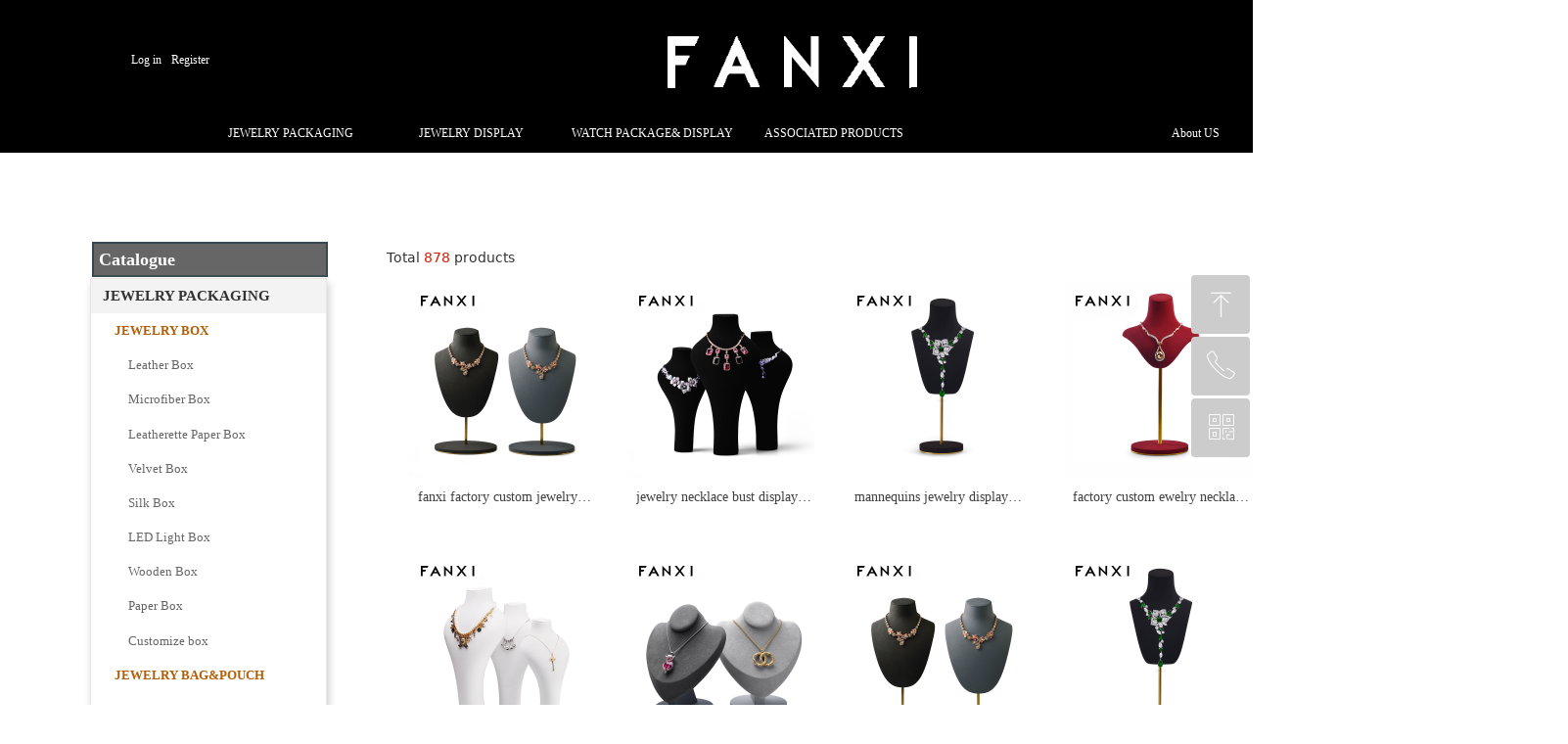

--- FILE ---
content_type: text/html; charset=utf-8
request_url: https://fanxiglobal.com/ProductInfoCategory?categoryId=127120,127131,127132,127133,127136,127155,127157,127160,127162,127165,127166,127167,127168,127169,127170,127171,127172,127173,170085,127455,127456,127457,127458,127459&PageInfoId=0
body_size: 25283
content:


<!DOCTYPE html>

<html class="smart-design-mode">
<head>

<!-- Messenger 聊天插件 Code -->
    <div id="fb-root"></div>

    <!-- Your 聊天插件 code -->
    <div id="fb-customer-chat" class="fb-customerchat">
    </div>

    <script>
      var chatbox = document.getElementById('fb-customer-chat');
      chatbox.setAttribute("page_id", "104954458624693");
      chatbox.setAttribute("attribution", "biz_inbox");
    </script>

    <!-- Your SDK code -->
    <script>
      window.fbAsyncInit = function() {
        FB.init({
          xfbml            : true,
          version          : 'v16.0'
        });
      };

      (function(d, s, id) {
        var js, fjs = d.getElementsByTagName(s)[0];
        if (d.getElementById(id)) return;
        js = d.createElement(s); js.id = id;
        js.src = 'https://connect.facebook.net/en_US/sdk/xfbml.customerchat.js';
        fjs.parentNode.insertBefore(js, fjs);
      }(document, 'script', 'facebook-jssdk'));
    </script>
        <meta name="viewport" content="width=device-width" />

    <meta http-equiv="Content-Type" content="text/html; charset=utf-8" />
    <meta name="description" content="产品分类结果页" />
    <meta name="keywords" content="产品分类结果页" />
    <meta name="renderer" content="webkit" />
    <meta name="applicable-device" content="pc" />
    <meta http-equiv="Cache-Control" content="no-transform" />
    <title>Proudct Catalogue</title>
    <link rel="icon" href="//nwzimg.wezhan.net/sitefiles18026/18026806/61501450_2196962787226528_2085260730205995008_n.jpg"/><link rel="shortcut icon" href="//nwzimg.wezhan.net/sitefiles18026/18026806/61501450_2196962787226528_2085260730205995008_n.jpg"/><link rel="bookmark" href="//nwzimg.wezhan.net/sitefiles18026/18026806/61501450_2196962787226528_2085260730205995008_n.jpg"/>
    <link href="//nwzimg.wezhan.net/Designer/Content/bottom/pcstyle.css?_version=20250314160850" rel="stylesheet" type="text/css"/>
    <link href="//nwzimg.wezhan.net/Content/public/css/reset.css?_version=20251020173726" rel="stylesheet" type="text/css"/>
    <link href="//nwzimg.wezhan.net/static/iconfont/1.0.0/iconfont.css?_version=20250314160853" rel="stylesheet" type="text/css"/>
    <link href="//nwzimg.wezhan.net/static/iconfont/2.0.0/iconfont.css?_version=20250423163359" rel="stylesheet" type="text/css"/>
    <link href="//nwzimg.wezhan.net/static/iconfont/designer/iconfont.css?_version=20250515165214" rel="stylesheet" type="text/css"/>
    <link href="//nwzimg.wezhan.net/static/iconfont/companyinfo/iconfont.css?_version=20250314160853" rel="stylesheet" type="text/css"/>
    <link href="//nwzimg.wezhan.net/Designer/Content/base/css/pager.css?_version=20250314160850" rel="stylesheet" type="text/css"/>
    <link href="//nwzimg.wezhan.net/Designer/Content/base/css/hover-effects.css?_version=20250314160850" rel="stylesheet" type="text/css"/>
    <link href="//nwzimg.wezhan.net/Designer/Content/base/css/antChain.css?_version=20250314160850" rel="stylesheet" type="text/css"/>


    
    <link href="//nwzimg.wezhan.net/pubsf/18026/18026806/css/220_Pc_en-US.css?preventCdnCacheSeed=eae19050389a4075b3cf4d0d7884b9c2" rel="stylesheet" />
    <script src="//nwzimg.wezhan.net/Scripts/JQuery/jquery-3.6.3.min.js?_version=20250314165221" type="text/javascript"></script>
    <script src="//nwzimg.wezhan.net/Designer/Scripts/jquery.lazyload.min.js?_version=20250314160851" type="text/javascript"></script>
    <script src="//nwzimg.wezhan.net/Designer/Scripts/smart.animation.min.js?_version=20250314160851" type="text/javascript"></script>
    <script src="//nwzimg.wezhan.net/Designer/Content/Designer-panel/js/kino.razor.min.js?_version=20250314160850" type="text/javascript"></script>
    <script src="//nwzimg.wezhan.net/Scripts/common.min.js?v=20200318&_version=20250811104045" type="text/javascript"></script>
    <script src="//nwzimg.wezhan.net/Administration/Scripts/admin.validator.min.js?_version=20250314160844" type="text/javascript"></script>
    <script src="//nwzimg.wezhan.net/Administration/Content/plugins/cookie/jquery.cookie.js?_version=20250314160844" type="text/javascript"></script>

    <script type='text/javascript' id='jplaceholder' src='https://nwzimg.wezhan.net/Content/public/plugins/placeholder/jplaceholder.js' ></script><script type='text/javascript' id='jqPaginator' src='https://nwzimg.wezhan.net/Scripts/statics/js/jqPaginator.min.js?_version=20250314160851' ></script>
    
<script type="text/javascript">
           window.SEED_CONFIG = {
       customerId: ""
            };
        $.ajaxSetup({
            cache: false,
            beforeSend: function (jqXHR, settings) {
                settings.data = settings.data && settings.data.length > 0 ? (settings.data + "&") : "";
                settings.data = settings.data + "__RequestVerificationToken=" + $('input[name="__RequestVerificationToken"]').val();
                return true;
            }
        });
</script>



</head>
<body id="smart-body" area="main">
 

    <input type="hidden" id="pageinfo"
           value="220"
           data-type="0"
           data-device="Pc"
           data-entityid="220" />
    <input id="txtDeviceSwitchEnabled" value="show" type="hidden" />


    


    
<!-- 在 mainContentWrapper 的下一层的三个div上设置了zindex。把页头页尾所在的层级调整高于中间内容，以防止中间内容遮盖页头页尾 -->

<div id="mainContentWrapper" style="background-color: transparent; background-image: none; background-repeat: no-repeat;background-position:0 0; background:-moz-linear-gradient(top, none, none);background:-webkit-gradient(linear, left top, left bottom, from(none), to(none));background:-o-linear-gradient(top, none, none);background:-ms-linear-gradient(top, none, none);background:linear-gradient(top, none, none);;
     position: relative; width: 100%;min-width:1600px;background-size: auto;" bgScroll="none">
    
    <div style="background-color: rgb(0, 0, 0); background-image: none; background-repeat: no-repeat;background-position:0 0; background:-moz-linear-gradient(top, none, none);background:-webkit-gradient(linear, left top, left bottom, from(none), to(none));background:-o-linear-gradient(top, none, none);background:-ms-linear-gradient(top, none, none);background:linear-gradient(top, none, none);;
         position: relative; width: 100%;min-width:1600px;background-size: auto; z-index:2;" bgScroll="none">
        <div class=" header" cpid="192871" id="smv_Area0" style="width: 1600px; height: 156px;  position: relative; margin: 0 auto">
            <div id="smv_tem_34_33" ctype="image"  class="esmartMargin smartAbs " cpid="192871" cstyle="Style1" ccolor="Item0" areaId="Area0" isContainer="False" pvid="" tareaId="Area0"  re-direction="all" daxis="All" isdeletable="True" style="height: 53px; width: 257px; left: 682px; top: 37px;z-index:10023;"><div class="yibuFrameContent tem_34_33  image_Style1  " style="overflow:visible;;" >
    <div class="w-image-box image-clip-wrap" data-fillType="2" id="div_tem_34_33">
        <a target="_blank" href="/fanxiglobal">
            <img loading="lazy" 
                 src="//nwzimg.wezhan.net/contents/sitefiles3605/18026806/images/6055008.png" 
                 alt="" 
                 title="" 
                 id="img_smv_tem_34_33" 
                 style="width: 255px; height:51px;"
                 class=""
             >
        </a>
    </div>

    <script type="text/javascript">
        $(function () {
            
                InitImageSmv("tem_34_33", "255", "53", "2");
            
                 });
    </script>

</div></div><div id="smv_tem_35_33" ctype="tab"  class="esmartMargin smartAbs " cpid="192871" cstyle="Style6" ccolor="Item0" areaId="Area0" isContainer="True" pvid="" tareaId="Area0"  re-direction="all" daxis="All" isdeletable="True" style="height: 38px; width: 1110px; left: 204px; top: 117px;z-index:10042;"><div class="yibuFrameContent tem_35_33  tab_Style6  " style="overflow:visible;;" >
<div class="w-label" id="tab_tem_35_33">
    <ul class="w-label-tips">
        <li class="w-label-tips-line"><span></span></li>
            <li class="w-label-tips-item " style="" data-area="tabArea0">
                <a class="f-ellipsis" href="https://fanxiglobal.com/ProductInfoCategory?categoryId=127119,127128,127129,127150,127138,127139,127140,127141,127142,127143,127144,127145,127146,127147,127151,127152,127153,127154&amp;PageInfoId=0" target="_blank" style="line-height: 38px">JEWELRY PACKAGING</a>
                <span class="mask" style=""></span>
            </li>
            <li class="w-label-tips-line"><span></span></li>
            <li class="w-label-tips-item " style="" data-area="tabArea1">
                <a class="f-ellipsis" href="https://fanxiglobal.com/ProductInfoCategory?categoryId=127120,127131,127132,127133,127136,127155,127157,127160,127162,127165,127166,127167,127168,127169,127170,127171,127172,127173,170085,127455,127456,127457,127458,127459&amp;PageInfoId=0" target="_blank" style="line-height: 38px">JEWELRY DISPLAY</a>
                <span class="mask" style=""></span>
            </li>
            <li class="w-label-tips-line"><span></span></li>
            <li class="w-label-tips-item " style="" data-area="tabArea2">
                <a class="f-ellipsis" href="https://fanxiglobal.com/ProductInfoCategory?categoryId=127121,127134,127135&amp;PageInfoId=0" target="_blank" style="line-height: 38px">WATCH PACKAGE&amp; DISPLAY</a>
                <span class="mask" style=""></span>
            </li>
            <li class="w-label-tips-line"><span></span></li>
            <li class="w-label-tips-item " style="" data-area="tabArea1615863454770">
                <a class="f-ellipsis" href="https://fanxiglobal.com/ProductInfoCategory?categoryId=127137,127461&amp;PageInfoId=0" target="_blank" style="line-height: 38px">ASSOCIATED PRODUCTS</a>
                <span class="mask" style=""></span>
            </li>
            <li class="w-label-tips-line"><span></span></li>
            <li class="w-label-tips-item " style="" data-area="tabArea1650005088891">
                <a class="f-ellipsis" href="" target="_blank" style="line-height: 38px"></a>
                <span class="mask" style=""></span>
            </li>
            <li class="w-label-tips-line"><span></span></li>
            <li class="w-label-tips-item " style="" data-area="tabArea1649755814932">
                <a class="f-ellipsis" href="/aboutfanxi" target="_blank" style="line-height: 38px">About US</a>
                <span class="mask" style=""></span>
            </li>
            <li class="w-label-tips-line"><span></span></li>
    </ul>
    <ul class="w-label-content">

            <li class="w-label-content-item " data-area="tabArea0">
                <div class="smAreaC" id="smc_tabArea0" cid="tem_35_33" style="height: 588px;">
                    <div id="smv_tem_36_33" ctype="nav"  class="esmartMargin smartAbs " cpid="192871" cstyle="Style1" ccolor="Item0" areaId="tabArea0" isContainer="False" pvid="tem_35_33" tareaId=""  re-direction="all" daxis="All" isdeletable="True" style="height: 18px; width: 670px; left: 26px; top: 10px;z-index:10008;"><div class="yibuFrameContent tem_36_33  nav_Style1  " style="overflow:visible;;" ><div id="nav_tem_36_33" class="nav_pc_t_1">
    <ul class="w-nav" navstyle="style1">
                <li class="w-nav-inner" style="height:18px;line-height:18px;width:33.3333333333333%;">
                    <div class="w-nav-item">
                        <i class="w-nav-item-line"></i>
                                <a href="https://fanxiglobal.com/ProductInfoCategory?categoryId=127128,127138,127139,127140,127141,127142,127143,127144,127145&amp;PageInfoId=0" target="_blank" class="w-nav-item-link">
                                    <span class="mw-iconfont"></span>
                                    <span class="w-link-txt">JEWELRY&#160;BOX</span>
                                </a>
                       
                    </div>
                </li>
                <li class="w-nav-inner" style="height:18px;line-height:18px;width:33.3333333333333%;">
                    <div class="w-nav-item">
                        <i class="w-nav-item-line"></i>
                                <a href="https://fanxiglobal.com/ProductInfoCategory?categoryId=127129,127146,127147&amp;PageInfoId=0" target="_blank" class="w-nav-item-link">
                                    <span class="mw-iconfont"></span>
                                    <span class="w-link-txt">JEWELRY&#160;BAG&amp;POUCH</span>
                                </a>
                       
                    </div>
                </li>
                <li class="w-nav-inner" style="height:18px;line-height:18px;width:33.3333333333333%;">
                    <div class="w-nav-item">
                        <i class="w-nav-item-line"></i>
                                <a href="https://fanxiglobal.com/ProductInfoCategory?categoryId=127150,127151,127152,127153,127154&amp;PageInfoId=0" target="_blank" class="w-nav-item-link">
                                    <span class="mw-iconfont"></span>
                                    <span class="w-link-txt">JEWELRY&#160;CASE</span>
                                </a>
                       
                    </div>
                </li>

    </ul>
</div>
<script>
    $(function () {
        var $nav = $("#smv_tem_36_33 .w-nav");
        var $inner = $("#smv_tem_36_33 .w-nav-inner");
        var rightBorder = parseInt($nav.css("border-right-width"));
        var leftBorder = parseInt($nav.css("border-left-width"));
        var topBorder = parseInt($nav.css("border-top-width"));
        var bottomBorder = parseInt($nav.css("border-bottom-width"));
        var height = $("#smv_tem_36_33").height();
        var width = $('#smv_tem_36_33').width();
        $nav.height(height - topBorder - bottomBorder);
        $nav.width(width - leftBorder - rightBorder);
        $inner.height(height - topBorder - bottomBorder).css("line-height", height - topBorder - bottomBorder+"px");


        $('#nav_tem_36_33').find('.w-subnav').hide();
        var $this, item, itemAll;
        $('#nav_tem_36_33').off('mouseenter').on('mouseenter', '.w-nav-inner', function () {
            itemAll = $('#nav_tem_36_33').find('.w-subnav');
            $this = $(this);
            item = $this.find('.w-subnav');
            item.slideDown();
        }).off('mouseleave').on('mouseleave', '.w-nav-inner', function () {
            item = $(this).find('.w-subnav');
            item.stop().slideUp(function () {
                ////设置回调，防止slidUp自动加上height和width导致在子导航中设置height和width无效
                //item.css({
                //    height: '',
                //    width: ''
                //})
            });
        });
        SetNavSelectedStyle('nav_tem_36_33');//选中当前导航
    });

</script></div></div><div id="smv_tem_37_33" ctype="nav"  class="esmartMargin smartAbs " cpid="192871" cstyle="Style9" ccolor="Item0" areaId="tabArea0" isContainer="False" pvid="tem_35_33" tareaId=""  re-direction="all" daxis="All" isdeletable="True" style="height: 309px; width: 132px; left: 31px; top: 235px;z-index:7;"><div class="yibuFrameContent tem_37_33  nav_Style9  " style="overflow:visible;;" ><div class="nav_pc_t_9" id="nav_tem_37_33">
    <ul class="w-nav" navstyle="style10">
            <li class="sliding-box" style="left:-0px;top:-0px">
                <div class="sliding" style="height:38px"></div>
            </li>
                <li class="w-nav-inner" style="height:12.5%;line-height:38px">
                    <div class="w-nav-item">
                        <a href="/leatherbox" target="_self" class="w-nav-item-link">
                            <span class="mw-iconfont"></span>
                            <span class="w-link-txt">Leather Box</span>
                        </a>
                      
                    </div>
                </li>
                <li class="w-nav-inner" style="height:12.5%;line-height:38px">
                    <div class="w-nav-item">
                        <a href="/microfiberbox" target="_self" class="w-nav-item-link">
                            <span class="mw-iconfont"></span>
                            <span class="w-link-txt">Microfiber Box</span>
                        </a>
                      
                    </div>
                </li>
                <li class="w-nav-inner" style="height:12.5%;line-height:38px">
                    <div class="w-nav-item">
                        <a href="/leatherettepaperbox" target="_self" class="w-nav-item-link">
                            <span class="mw-iconfont"></span>
                            <span class="w-link-txt">Leatherette Paper Box</span>
                        </a>
                      
                    </div>
                </li>
                <li class="w-nav-inner" style="height:12.5%;line-height:38px">
                    <div class="w-nav-item">
                        <a href="/velvetbox" target="_self" class="w-nav-item-link">
                            <span class="mw-iconfont"></span>
                            <span class="w-link-txt">Velvet Box</span>
                        </a>
                      
                    </div>
                </li>
                <li class="w-nav-inner" style="height:12.5%;line-height:38px">
                    <div class="w-nav-item">
                        <a href="/silkbox" target="_self" class="w-nav-item-link">
                            <span class="mw-iconfont"></span>
                            <span class="w-link-txt">Silk Box</span>
                        </a>
                      
                    </div>
                </li>
                <li class="w-nav-inner" style="height:12.5%;line-height:38px">
                    <div class="w-nav-item">
                        <a href="/ledlightbox" target="_self" class="w-nav-item-link">
                            <span class="mw-iconfont"></span>
                            <span class="w-link-txt">LED Light Box</span>
                        </a>
                      
                    </div>
                </li>
                <li class="w-nav-inner" style="height:12.5%;line-height:38px">
                    <div class="w-nav-item">
                        <a href="/woodenbox" target="_self" class="w-nav-item-link">
                            <span class="mw-iconfont"></span>
                            <span class="w-link-txt">Wooden Box</span>
                        </a>
                      
                    </div>
                </li>
                <li class="w-nav-inner" style="height:12.5%;line-height:38px">
                    <div class="w-nav-item">
                        <a href="/paperbox" target="_self" class="w-nav-item-link">
                            <span class="mw-iconfont"></span>
                            <span class="w-link-txt">Paper Box</span>
                        </a>
                      
                    </div>
                </li>


    </ul>
</div>
<script>
    $(function () {
        $('#nav_tem_37_33').find('.w-subnav').hide();
        var $this, item, itemAll, index, itemH, goTo;
        $('#nav_tem_37_33').off('mouseenter').on('mouseenter', '.w-nav-inner', function () {
            itemAll = $('.w-nav').find('.w-subnav');
            $this = $(this);
            item = $this.find('.w-subnav');
            item.fadeIn();
            itemH = $this.height();
            index = $this.index() - 1;
            goTo = itemH * index;
            $('#nav_tem_37_33').find('.sliding').hide().show().stop().animate({
                top: goTo
            }, 200, 'linear');
        }).off('mouseleave').on('mouseleave', '.w-nav-inner', function () {
            item = $(this).find('.w-subnav');
            item.fadeOut(150);
            $('#nav_tem_37_33').find('.sliding').stop().fadeOut(200);
        });
        SetNavSelectedStyle('nav_tem_37_33');//选中当前导航
    });
</script></div></div><div id="smv_tem_38_33" ctype="nav"  class="esmartMargin smartAbs " cpid="192871" cstyle="Style9" ccolor="Item0" areaId="tabArea0" isContainer="False" pvid="tem_35_33" tareaId=""  re-direction="all" daxis="All" isdeletable="True" style="height: 69px; width: 158px; left: 229px; top: 236px;z-index:8;"><div class="yibuFrameContent tem_38_33  nav_Style9  " style="overflow:visible;;" ><div class="nav_pc_t_9" id="nav_tem_38_33">
    <ul class="w-nav" navstyle="style10">
            <li class="sliding-box" style="left:-0px;top:-0px">
                <div class="sliding" style="height:34px"></div>
            </li>
                <li class="w-nav-inner" style="height:50%;line-height:34px">
                    <div class="w-nav-item">
                        <a href="/jewelrypouch" target="_self" class="w-nav-item-link">
                            <span class="mw-iconfont"></span>
                            <span class="w-link-txt">Jewelry Pouch</span>
                        </a>
                      
                    </div>
                </li>
                <li class="w-nav-inner" style="height:50%;line-height:34px">
                    <div class="w-nav-item">
                        <a href="/JewelryBag" target="_self" class="w-nav-item-link">
                            <span class="mw-iconfont"></span>
                            <span class="w-link-txt">Jewelry Bag</span>
                        </a>
                      
                    </div>
                </li>


    </ul>
</div>
<script>
    $(function () {
        $('#nav_tem_38_33').find('.w-subnav').hide();
        var $this, item, itemAll, index, itemH, goTo;
        $('#nav_tem_38_33').off('mouseenter').on('mouseenter', '.w-nav-inner', function () {
            itemAll = $('.w-nav').find('.w-subnav');
            $this = $(this);
            item = $this.find('.w-subnav');
            item.fadeIn();
            itemH = $this.height();
            index = $this.index() - 1;
            goTo = itemH * index;
            $('#nav_tem_38_33').find('.sliding').hide().show().stop().animate({
                top: goTo
            }, 200, 'linear');
        }).off('mouseleave').on('mouseleave', '.w-nav-inner', function () {
            item = $(this).find('.w-subnav');
            item.fadeOut(150);
            $('#nav_tem_38_33').find('.sliding').stop().fadeOut(200);
        });
        SetNavSelectedStyle('nav_tem_38_33');//选中当前导航
    });
</script></div></div><div id="smv_tem_39_33" ctype="image"  class="esmartMargin smartAbs " cpid="192871" cstyle="Style1" ccolor="Item0" areaId="tabArea0" isContainer="False" pvid="tem_35_33" tareaId=""  re-direction="all" daxis="All" isdeletable="True" style="height: 153px; width: 140px; left: 10px; top: 23px;z-index:10;"><div class="yibuFrameContent tem_39_33  image_Style1  " style="overflow:visible;;" >
    <div class="w-image-box image-clip-wrap" data-fillType="2" id="div_tem_39_33">
        <a target="_blank" href="https://www.fanxiglobal.com/productinfo/728772.html">
            <img loading="lazy" 
                 src="//nwzimg.wezhan.net/contents/sitefiles3605/18026806/images/6039076.png" 
                 alt="" 
                 title="" 
                 id="img_smv_tem_39_33" 
                 style="width: 138px; height:151px;"
                 class=""
             >
        </a>
    </div>

    <script type="text/javascript">
        $(function () {
            
                InitImageSmv("tem_39_33", "138", "153", "2");
            
                 });
    </script>

</div></div><div id="smv_tem_40_33" ctype="image"  class="esmartMargin smartAbs " cpid="192871" cstyle="Style1" ccolor="Item0" areaId="tabArea0" isContainer="False" pvid="tem_35_33" tareaId=""  re-direction="all" daxis="All" isdeletable="True" style="height: 150px; width: 154px; left: 214px; top: 35px;z-index:11;"><div class="yibuFrameContent tem_40_33  image_Style1  " style="overflow:visible;;" >
    <div class="w-image-box image-clip-wrap" data-fillType="2" id="div_tem_40_33">
        <a target="_blank" href="https://www.fanxiglobal.com/productinfo/752675.html">
            <img loading="lazy" 
                 src="//nwzimg.wezhan.net/contents/sitefiles3605/18026806/images/7277459.png" 
                 alt="" 
                 title="" 
                 id="img_smv_tem_40_33" 
                 style="width: 152px; height:148px;"
                 class=""
             >
        </a>
    </div>

    <script type="text/javascript">
        $(function () {
            
                InitImageSmv("tem_40_33", "152", "150", "2");
            
                 });
    </script>

</div></div><div id="smv_tem_43_33" ctype="nav"  class="esmartMargin smartAbs " cpid="192871" cstyle="Style9" ccolor="Item0" areaId="tabArea0" isContainer="False" pvid="tem_35_33" tareaId=""  re-direction="all" daxis="All" isdeletable="True" style="height: 170px; width: 132px; left: 440px; top: 240px;z-index:7;"><div class="yibuFrameContent tem_43_33  nav_Style9  " style="overflow:visible;;" ><div class="nav_pc_t_9" id="nav_tem_43_33">
    <ul class="w-nav" navstyle="style10">
            <li class="sliding-box" style="left:-0px;top:-0px">
                <div class="sliding" style="height:42px"></div>
            </li>
                <li class="w-nav-inner" style="height:25%;line-height:42px">
                    <div class="w-nav-item">
                        <a href="/jewelrypacking" target="_self" class="w-nav-item-link">
                            <span class="mw-iconfont"></span>
                            <span class="w-link-txt">PU Leather Case</span>
                        </a>
                      
                    </div>
                </li>
                <li class="w-nav-inner" style="height:25%;line-height:42px">
                    <div class="w-nav-item">
                        <a href="/jewelrypacking" target="_self" class="w-nav-item-link">
                            <span class="mw-iconfont"></span>
                            <span class="w-link-txt">Velvet Case</span>
                        </a>
                      
                    </div>
                </li>
                <li class="w-nav-inner" style="height:25%;line-height:42px">
                    <div class="w-nav-item">
                        <a href="/jewelrypacking" target="_self" class="w-nav-item-link">
                            <span class="mw-iconfont"></span>
                            <span class="w-link-txt">Linen Case</span>
                        </a>
                      
                    </div>
                </li>
                <li class="w-nav-inner" style="height:25%;line-height:42px">
                    <div class="w-nav-item">
                        <a href="/jewelrypacking" target="_self" class="w-nav-item-link">
                            <span class="mw-iconfont"></span>
                            <span class="w-link-txt">Wooden Case</span>
                        </a>
                      
                    </div>
                </li>


    </ul>
</div>
<script>
    $(function () {
        $('#nav_tem_43_33').find('.w-subnav').hide();
        var $this, item, itemAll, index, itemH, goTo;
        $('#nav_tem_43_33').off('mouseenter').on('mouseenter', '.w-nav-inner', function () {
            itemAll = $('.w-nav').find('.w-subnav');
            $this = $(this);
            item = $this.find('.w-subnav');
            item.fadeIn();
            itemH = $this.height();
            index = $this.index() - 1;
            goTo = itemH * index;
            $('#nav_tem_43_33').find('.sliding').hide().show().stop().animate({
                top: goTo
            }, 200, 'linear');
        }).off('mouseleave').on('mouseleave', '.w-nav-inner', function () {
            item = $(this).find('.w-subnav');
            item.fadeOut(150);
            $('#nav_tem_43_33').find('.sliding').stop().fadeOut(200);
        });
        SetNavSelectedStyle('nav_tem_43_33');//选中当前导航
    });
</script></div></div><div id="smv_tem_44_33" ctype="image"  class="esmartMargin smartAbs " cpid="192871" cstyle="Style1" ccolor="Item0" areaId="tabArea0" isContainer="False" pvid="tem_35_33" tareaId=""  re-direction="all" daxis="All" isdeletable="True" style="height: 143px; width: 140px; left: 440px; top: 43px;z-index:13;"><div class="yibuFrameContent tem_44_33  image_Style1  " style="overflow:visible;;" >
    <div class="w-image-box image-clip-wrap" data-fillType="2" id="div_tem_44_33">
        <a target="_self" href="/jewelrycase">
            <img loading="lazy" 
                 src="//nwzimg.wezhan.net/contents/sitefiles3605/18026806/images/7277460.png" 
                 alt="" 
                 title="" 
                 id="img_smv_tem_44_33" 
                 style="width: 138px; height:141px;"
                 class=""
             >
        </a>
    </div>

    <script type="text/javascript">
        $(function () {
            
                InitImageSmv("tem_44_33", "138", "143", "2");
            
                 });
    </script>

</div></div><div id="smv_tem_89_25" ctype="button"  class="esmartMargin smartAbs " cpid="192871" cstyle="Style1" ccolor="Item0" areaId="tabArea0" isContainer="False" pvid="tem_35_33" tareaId="Area0"  re-direction="all" daxis="All" isdeletable="True" style="height: 38px; width: 84px; left: 38px; top: 182px;z-index:10009;"><div class="yibuFrameContent tem_89_25  button_Style1  " style="overflow:visible;;" ><a target="_blank" href="https://fanxiglobal.com/ProductInfoCategory?categoryId=127128,127138,127139,127140,127141,127142,127143,127144,127145,199863&amp;PageInfoId=0" class="w-button f-ellipsis" style="width: 82px; height: 36px; line-height: 36px;">
    <span class="w-button-position">
        <em class="w-button-text f-ellipsis">
            <i class="mw-iconfont w-button-icon w-icon-hide"></i>
            <span class="mw-txt">View all</span>
        </em>
    </span>
</a>
    <script type="text/javascript">
        $(function () {
        });
    </script>
</div></div><div id="smv_tem_90_24" ctype="button"  class="esmartMargin smartAbs " cpid="192871" cstyle="Style1" ccolor="Item0" areaId="tabArea0" isContainer="False" pvid="tem_35_33" tareaId="Area0"  re-direction="all" daxis="All" isdeletable="True" style="height: 38px; width: 84px; left: 239px; top: 185px;z-index:10009;"><div class="yibuFrameContent tem_90_24  button_Style1  " style="overflow:visible;;" ><a target="_blank" href="https://fanxiglobal.com/ProductInfoCategory?categoryId=127129,127146,127147&amp;PageInfoId=0" class="w-button f-ellipsis" style="width: 84px; height: 38px; line-height: 38px;">
    <span class="w-button-position">
        <em class="w-button-text f-ellipsis">
            <i class="mw-iconfont w-button-icon w-icon-hide"></i>
            <span class="mw-txt">View all</span>
        </em>
    </span>
</a>
    <script type="text/javascript">
        $(function () {
        });
    </script>
</div></div><div id="smv_tem_91_53" ctype="button"  class="esmartMargin smartAbs " cpid="192871" cstyle="Style1" ccolor="Item0" areaId="tabArea0" isContainer="False" pvid="tem_35_33" tareaId="Area0"  re-direction="all" daxis="All" isdeletable="True" style="height: 38px; width: 84px; left: 444px; top: 185px;z-index:10009;"><div class="yibuFrameContent tem_91_53  button_Style1  " style="overflow:visible;;" ><a target="_blank" href="https://fanxiglobal.com/ProductInfoCategory?categoryId=127150,127151,127152,127153,127154&amp;PageInfoId=0" class="w-button f-ellipsis" style="width: 84px; height: 38px; line-height: 38px;">
    <span class="w-button-position">
        <em class="w-button-text f-ellipsis">
            <i class="mw-iconfont w-button-icon w-icon-hide"></i>
            <span class="mw-txt">View all</span>
        </em>
    </span>
</a>
    <script type="text/javascript">
        $(function () {
        });
    </script>
</div></div>                </div>
            </li>
            <li class="w-label-content-item " data-area="tabArea1">
                <div class="smAreaC" id="smc_tabArea1" cid="tem_35_33" style="height: 606px;">
                    <div id="smv_tem_46_33" ctype="nav"  class="esmartMargin smartAbs " cpid="192871" cstyle="Style1" ccolor="Item0" areaId="tabArea1" isContainer="False" pvid="tem_35_33" tareaId=""  re-direction="all" daxis="All" isdeletable="True" style="height: 35px; width: 978px; left: 33px; top: 9px;z-index:6;"><div class="yibuFrameContent tem_46_33  nav_Style1  " style="overflow:visible;;" ><div id="nav_tem_46_33" class="nav_pc_t_1">
    <ul class="w-nav" navstyle="style1">
                <li class="w-nav-inner" style="height:35px;line-height:35px;width:25%;">
                    <div class="w-nav-item">
                        <i class="w-nav-item-line"></i>
                                <a href="https://fanxiglobal.com/ProductInfoCategory?categoryId=127131,127155,127157,127160,127162,127165,127166,127167&amp;PageInfoId=0" target="_blank" class="w-nav-item-link">
                                    <span class="mw-iconfont"></span>
                                    <span class="w-link-txt">JEWELRY&#160;DISPLAY&#160;STAND</span>
                                </a>
                       
                    </div>
                </li>
                <li class="w-nav-inner" style="height:35px;line-height:35px;width:25%;">
                    <div class="w-nav-item">
                        <i class="w-nav-item-line"></i>
                                <a href="https://fanxiglobal.com/ProductInfoCategory?categoryId=127133,127168,127169,127170,127171,127172,127173,170085&amp;PageInfoId=0" target="_self" class="w-nav-item-link">
                                    <span class="mw-iconfont"></span>
                                    <span class="w-link-txt">JEWELRY&#160;DISPLAY&#160;TRAY</span>
                                </a>
                       
                    </div>
                </li>
                <li class="w-nav-inner" style="height:35px;line-height:35px;width:25%;">
                    <div class="w-nav-item">
                        <i class="w-nav-item-line"></i>
                                <a href="https://fanxiglobal.com/ProductInfoCategory?categoryId=127132&amp;PageInfoId=0" target="_blank" class="w-nav-item-link">
                                    <span class="mw-iconfont"></span>
                                    <span class="w-link-txt">JEWELRY&#160;DISPLAY&#160;SET</span>
                                </a>
                       
                    </div>
                </li>
                <li class="w-nav-inner" style="height:35px;line-height:35px;width:25%;">
                    <div class="w-nav-item">
                        <i class="w-nav-item-line"></i>
                                <a href="https://fanxiglobal.com/ProductInfoCategory?categoryId=127136,127455,127456,127457,127458,127459&amp;PageInfoId=0" target="_blank" class="w-nav-item-link">
                                    <span class="mw-iconfont"></span>
                                    <span class="w-link-txt">NECKLACE&#160;BUST</span>
                                </a>
                       
                    </div>
                </li>

    </ul>
</div>
<script>
    $(function () {
        var $nav = $("#smv_tem_46_33 .w-nav");
        var $inner = $("#smv_tem_46_33 .w-nav-inner");
        var rightBorder = parseInt($nav.css("border-right-width"));
        var leftBorder = parseInt($nav.css("border-left-width"));
        var topBorder = parseInt($nav.css("border-top-width"));
        var bottomBorder = parseInt($nav.css("border-bottom-width"));
        var height = $("#smv_tem_46_33").height();
        var width = $('#smv_tem_46_33').width();
        $nav.height(height - topBorder - bottomBorder);
        $nav.width(width - leftBorder - rightBorder);
        $inner.height(height - topBorder - bottomBorder).css("line-height", height - topBorder - bottomBorder+"px");


        $('#nav_tem_46_33').find('.w-subnav').hide();
        var $this, item, itemAll;
        $('#nav_tem_46_33').off('mouseenter').on('mouseenter', '.w-nav-inner', function () {
            itemAll = $('#nav_tem_46_33').find('.w-subnav');
            $this = $(this);
            item = $this.find('.w-subnav');
            item.slideDown();
        }).off('mouseleave').on('mouseleave', '.w-nav-inner', function () {
            item = $(this).find('.w-subnav');
            item.stop().slideUp(function () {
                ////设置回调，防止slidUp自动加上height和width导致在子导航中设置height和width无效
                //item.css({
                //    height: '',
                //    width: ''
                //})
            });
        });
        SetNavSelectedStyle('nav_tem_46_33');//选中当前导航
    });

</script></div></div><div id="smv_tem_47_33" ctype="image"  class="esmartMargin smartAbs " cpid="192871" cstyle="Style1" ccolor="Item0" areaId="tabArea1" isContainer="False" pvid="tem_35_33" tareaId=""  re-direction="all" daxis="All" isdeletable="True" style="height: 154px; width: 157px; left: 27px; top: 49px;z-index:10004;"><div class="yibuFrameContent tem_47_33  image_Style1  " style="overflow:visible;;" >
    <div class="w-image-box image-clip-wrap" data-fillType="2" id="div_tem_47_33">
        <a target="_blank" href="https://fanxiglobal.com/productinfo/598617.html">
            <img loading="lazy" 
                 src="//nwzimg.wezhan.net/contents/sitefiles3605/18026806/images/7277493.png" 
                 alt="" 
                 title="" 
                 id="img_smv_tem_47_33" 
                 style="width: 155px; height:152px;"
                 class=""
             >
        </a>
    </div>

    <script type="text/javascript">
        $(function () {
            
                InitImageSmv("tem_47_33", "155", "154", "2");
            
                 });
    </script>

</div></div><div id="smv_tem_48_33" ctype="image"  class="esmartMargin smartAbs " cpid="192871" cstyle="Style1" ccolor="Item0" areaId="tabArea1" isContainer="False" pvid="tem_35_33" tareaId=""  re-direction="all" daxis="All" isdeletable="True" style="height: 164px; width: 162px; left: 497px; top: 47px;z-index:10004;"><div class="yibuFrameContent tem_48_33  image_Style1  " style="overflow:visible;;" >
    <div class="w-image-box image-clip-wrap" data-fillType="2" id="div_tem_48_33">
        <a target="_blank" href="https://fanxiglobal.com/ProductInfoSearch?searchKey=TT103">
            <img loading="lazy" 
                 src="//nwzimg.wezhan.net/contents/sitefiles3605/18026806/images/7277567.png" 
                 alt="" 
                 title="" 
                 id="img_smv_tem_48_33" 
                 style="width: 160px; height:162px;"
                 class=""
             >
        </a>
    </div>

    <script type="text/javascript">
        $(function () {
            
                InitImageSmv("tem_48_33", "160", "164", "2");
            
                 });
    </script>

</div></div><div id="smv_tem_49_33" ctype="image"  class="esmartMargin smartAbs " cpid="192871" cstyle="Style1" ccolor="Item0" areaId="tabArea1" isContainer="False" pvid="tem_35_33" tareaId=""  re-direction="all" daxis="All" isdeletable="True" style="height: 153px; width: 150px; left: 244px; top: 55px;z-index:10004;"><div class="yibuFrameContent tem_49_33  image_Style1  " style="overflow:visible;;" >
    <div class="w-image-box image-clip-wrap" data-fillType="2" id="div_tem_49_33">
        <a target="_blank" href="https://fanxiglobal.com/productinfo/958797.html">
            <img loading="lazy" 
                 src="//nwzimg.wezhan.net/contents/sitefiles3605/18026806/images/7277541.png" 
                 alt="" 
                 title="" 
                 id="img_smv_tem_49_33" 
                 style="width: 148px; height:151px;"
                 class=""
             >
        </a>
    </div>

    <script type="text/javascript">
        $(function () {
            
                InitImageSmv("tem_49_33", "148", "153", "2");
            
                 });
    </script>

</div></div><div id="smv_tem_51_33" ctype="nav"  class="esmartMargin smartAbs " cpid="192871" cstyle="Style9" ccolor="Item0" areaId="tabArea1" isContainer="False" pvid="tem_35_33" tareaId=""  re-direction="all" daxis="All" isdeletable="True" style="height: 309px; width: 275px; left: 31px; top: 262px;z-index:7;"><div class="yibuFrameContent tem_51_33  nav_Style9  " style="overflow:visible;;" ><div class="nav_pc_t_9" id="nav_tem_51_33">
    <ul class="w-nav" navstyle="style10">
            <li class="sliding-box" style="left:-0px;top:-0px">
                <div class="sliding" style="height:44px"></div>
            </li>
                <li class="w-nav-inner" style="height:14.2857142857143%;line-height:44px">
                    <div class="w-nav-item">
                        <a href="/jewelrydisplay" target="_self" class="w-nav-item-link">
                            <span class="mw-iconfont"></span>
                            <span class="w-link-txt">Jewelry Display</span>
                        </a>
                      
                    </div>
                </li>
                <li class="w-nav-inner" style="height:14.2857142857143%;line-height:44px">
                    <div class="w-nav-item">
                        <a href="/ringdisplaystand" target="_self" class="w-nav-item-link">
                            <span class="mw-iconfont"></span>
                            <span class="w-link-txt">Ring Display Stand</span>
                        </a>
                      
                    </div>
                </li>
                <li class="w-nav-inner" style="height:14.2857142857143%;line-height:44px">
                    <div class="w-nav-item">
                        <a href="/braceletdisplaystand" target="_self" class="w-nav-item-link">
                            <span class="mw-iconfont"></span>
                            <span class="w-link-txt">Bracelet Display Stand</span>
                        </a>
                      
                    </div>
                </li>
                <li class="w-nav-inner" style="height:14.2857142857143%;line-height:44px">
                    <div class="w-nav-item">
                        <a href="/earringsdisplaystand" target="_self" class="w-nav-item-link">
                            <span class="mw-iconfont"></span>
                            <span class="w-link-txt">Earrings Display Stand</span>
                        </a>
                      
                    </div>
                </li>
                <li class="w-nav-inner" style="height:14.2857142857143%;line-height:44px">
                    <div class="w-nav-item">
                        <a href="/necklace_pendantdisplaystand" target="_self" class="w-nav-item-link">
                            <span class="mw-iconfont"></span>
                            <span class="w-link-txt">Necklace/Pendant Display Stand</span>
                        </a>
                      
                    </div>
                </li>
                <li class="w-nav-inner" style="height:14.2857142857143%;line-height:44px">
                    <div class="w-nav-item">
                        <a href="/bangledisplaystand" target="_self" class="w-nav-item-link">
                            <span class="mw-iconfont"></span>
                            <span class="w-link-txt">Bangle Display Stand</span>
                        </a>
                      
                    </div>
                </li>
                <li class="w-nav-inner" style="height:14.2857142857143%;line-height:44px">
                    <div class="w-nav-item">
                        <a href="/loosediamonddisplay" target="_self" class="w-nav-item-link">
                            <span class="mw-iconfont"></span>
                            <span class="w-link-txt">Loose Diamond Display</span>
                        </a>
                      
                    </div>
                </li>


    </ul>
</div>
<script>
    $(function () {
        $('#nav_tem_51_33').find('.w-subnav').hide();
        var $this, item, itemAll, index, itemH, goTo;
        $('#nav_tem_51_33').off('mouseenter').on('mouseenter', '.w-nav-inner', function () {
            itemAll = $('.w-nav').find('.w-subnav');
            $this = $(this);
            item = $this.find('.w-subnav');
            item.fadeIn();
            itemH = $this.height();
            index = $this.index() - 1;
            goTo = itemH * index;
            $('#nav_tem_51_33').find('.sliding').hide().show().stop().animate({
                top: goTo
            }, 200, 'linear');
        }).off('mouseleave').on('mouseleave', '.w-nav-inner', function () {
            item = $(this).find('.w-subnav');
            item.fadeOut(150);
            $('#nav_tem_51_33').find('.sliding').stop().fadeOut(200);
        });
        SetNavSelectedStyle('nav_tem_51_33');//选中当前导航
    });
</script></div></div><div id="smv_tem_52_33" ctype="nav"  class="esmartMargin smartAbs " cpid="192871" cstyle="Style9" ccolor="Item0" areaId="tabArea1" isContainer="False" pvid="tem_35_33" tareaId=""  re-direction="all" daxis="All" isdeletable="True" style="height: 270px; width: 238px; left: 256px; top: 264px;z-index:7;"><div class="yibuFrameContent tem_52_33  nav_Style9  " style="overflow:visible;;" ><div class="nav_pc_t_9" id="nav_tem_52_33">
    <ul class="w-nav" navstyle="style10">
            <li class="sliding-box" style="left:-0px;top:-0px">
                <div class="sliding" style="height:45px"></div>
            </li>
                <li class="w-nav-inner" style="height:16.6666666666667%;line-height:45px">
                    <div class="w-nav-item">
                        <a href="/jewelrytray" target="_self" class="w-nav-item-link">
                            <span class="mw-iconfont"></span>
                            <span class="w-link-txt">Jewelry tray</span>
                        </a>
                      
                    </div>
                </li>
                <li class="w-nav-inner" style="height:16.6666666666667%;line-height:45px">
                    <div class="w-nav-item">
                        <a href="/ringtray" target="_self" class="w-nav-item-link">
                            <span class="mw-iconfont"></span>
                            <span class="w-link-txt">Ring Tray</span>
                        </a>
                      
                    </div>
                </li>
                <li class="w-nav-inner" style="height:16.6666666666667%;line-height:45px">
                    <div class="w-nav-item">
                        <a href="/earringstray" target="_self" class="w-nav-item-link">
                            <span class="mw-iconfont"></span>
                            <span class="w-link-txt">Earrings Tray</span>
                        </a>
                      
                    </div>
                </li>
                <li class="w-nav-inner" style="height:16.6666666666667%;line-height:45px">
                    <div class="w-nav-item">
                        <a href="/bangle_watchtray" target="_self" class="w-nav-item-link">
                            <span class="mw-iconfont"></span>
                            <span class="w-link-txt">Bangle/Watch Tray</span>
                        </a>
                      
                    </div>
                </li>
                <li class="w-nav-inner" style="height:16.6666666666667%;line-height:45px">
                    <div class="w-nav-item">
                        <a href="/bracelettray" target="_self" class="w-nav-item-link">
                            <span class="mw-iconfont"></span>
                            <span class="w-link-txt">Bracelet Tray</span>
                        </a>
                      
                    </div>
                </li>
                <li class="w-nav-inner" style="height:16.6666666666667%;line-height:45px">
                    <div class="w-nav-item">
                        <a href="/jewelrypacking" target="_self" class="w-nav-item-link">
                            <span class="mw-iconfont"></span>
                            <span class="w-link-txt">Pendant/Necklace Tray</span>
                        </a>
                      
                    </div>
                </li>


    </ul>
</div>
<script>
    $(function () {
        $('#nav_tem_52_33').find('.w-subnav').hide();
        var $this, item, itemAll, index, itemH, goTo;
        $('#nav_tem_52_33').off('mouseenter').on('mouseenter', '.w-nav-inner', function () {
            itemAll = $('.w-nav').find('.w-subnav');
            $this = $(this);
            item = $this.find('.w-subnav');
            item.fadeIn();
            itemH = $this.height();
            index = $this.index() - 1;
            goTo = itemH * index;
            $('#nav_tem_52_33').find('.sliding').hide().show().stop().animate({
                top: goTo
            }, 200, 'linear');
        }).off('mouseleave').on('mouseleave', '.w-nav-inner', function () {
            item = $(this).find('.w-subnav');
            item.fadeOut(150);
            $('#nav_tem_52_33').find('.sliding').stop().fadeOut(200);
        });
        SetNavSelectedStyle('nav_tem_52_33');//选中当前导航
    });
</script></div></div><div id="smv_tem_92_23" ctype="button"  class="esmartMargin smartAbs " cpid="192871" cstyle="Style1" ccolor="Item0" areaId="tabArea1" isContainer="False" pvid="tem_35_33" tareaId="Area0"  re-direction="all" daxis="All" isdeletable="True" style="height: 38px; width: 84px; left: 41px; top: 202px;z-index:10009;"><div class="yibuFrameContent tem_92_23  button_Style1  " style="overflow:visible;;" ><a target="_blank" href="https://fanxiglobal.com/ProductInfoCategory?categoryId=127131,127155,127157,127160,127162,127165,127166,127167&amp;PageInfoId=0" class="w-button f-ellipsis" style="width: 84px; height: 38px; line-height: 38px;">
    <span class="w-button-position">
        <em class="w-button-text f-ellipsis">
            <i class="mw-iconfont w-button-icon w-icon-hide"></i>
            <span class="mw-txt">View all</span>
        </em>
    </span>
</a>
    <script type="text/javascript">
        $(function () {
        });
    </script>
</div></div><div id="smv_tem_93_39" ctype="button"  class="esmartMargin smartAbs " cpid="192871" cstyle="Style1" ccolor="Item0" areaId="tabArea1" isContainer="False" pvid="tem_35_33" tareaId="Area0"  re-direction="all" daxis="All" isdeletable="True" style="height: 38px; width: 84px; left: 264px; top: 202px;z-index:10009;"><div class="yibuFrameContent tem_93_39  button_Style1  " style="overflow:visible;;" ><a target="_blank" href="https://fanxiglobal.com/ProductInfoCategory?categoryId=127133,127168,127169,127170,127171,127172,127173,170085&amp;PageInfoId=0" class="w-button f-ellipsis" style="width: 84px; height: 38px; line-height: 38px;">
    <span class="w-button-position">
        <em class="w-button-text f-ellipsis">
            <i class="mw-iconfont w-button-icon w-icon-hide"></i>
            <span class="mw-txt">View all</span>
        </em>
    </span>
</a>
    <script type="text/javascript">
        $(function () {
        });
    </script>
</div></div><div id="smv_tem_94_15" ctype="button"  class="esmartMargin smartAbs " cpid="192871" cstyle="Style1" ccolor="Item0" areaId="tabArea1" isContainer="False" pvid="tem_35_33" tareaId="Area0"  re-direction="all" daxis="All" isdeletable="True" style="height: 38px; width: 84px; left: 512px; top: 202px;z-index:10009;"><div class="yibuFrameContent tem_94_15  button_Style1  " style="overflow:visible;;" ><a target="_blank" href="https://fanxiglobal.com/ProductInfoCategory?categoryId=127132&amp;PageInfoId=0" class="w-button f-ellipsis" style="width: 84px; height: 38px; line-height: 38px;">
    <span class="w-button-position">
        <em class="w-button-text f-ellipsis">
            <i class="mw-iconfont w-button-icon w-icon-hide"></i>
            <span class="mw-txt">View all</span>
        </em>
    </span>
</a>
    <script type="text/javascript">
        $(function () {
        });
    </script>
</div></div><div id="smv_tem_130_34" ctype="image"  class="esmartMargin smartAbs " cpid="192871" cstyle="Style1" ccolor="Item0" areaId="tabArea1" isContainer="False" pvid="tem_35_33" tareaId="Area0"  re-direction="all" daxis="All" isdeletable="True" style="height: 184px; width: 201px; left: 728px; top: 32px;z-index:10004;"><div class="yibuFrameContent tem_130_34  image_Style1  " style="overflow:visible;;" >
    <div class="w-image-box image-clip-wrap" data-fillType="2" id="div_tem_130_34">
        <a target="_self" href="/necklacebust">
            <img loading="lazy" 
                 src="//nwzimg.wezhan.net/contents/sitefiles3605/18026806/images/7283651.png" 
                 alt="" 
                 title="" 
                 id="img_smv_tem_130_34" 
                 style="width: 199px; height:182px;"
                 class=""
             >
        </a>
    </div>

    <script type="text/javascript">
        $(function () {
            
                InitImageSmv("tem_130_34", "199", "184", "2");
            
                 });
    </script>

</div></div><div id="smv_tem_131_34" ctype="nav"  class="esmartMargin smartAbs " cpid="192871" cstyle="Style9" ccolor="Item0" areaId="tabArea1" isContainer="False" pvid="tem_35_33" tareaId="Area0"  re-direction="all" daxis="All" isdeletable="True" style="height: 191px; width: 275px; left: 750px; top: 271px;z-index:7;"><div class="yibuFrameContent tem_131_34  nav_Style9  " style="overflow:visible;;" ><div class="nav_pc_t_9" id="nav_tem_131_34">
    <ul class="w-nav" navstyle="style10">
            <li class="sliding-box" style="left:-0px;top:-0px">
                <div class="sliding" style="height:38px"></div>
            </li>
                <li class="w-nav-inner" style="height:20%;line-height:38px">
                    <div class="w-nav-item">
                        <a href="/puleatherbust" target="_self" class="w-nav-item-link">
                            <span class="mw-iconfont"></span>
                            <span class="w-link-txt">PU Leather Bust</span>
                        </a>
                      
                    </div>
                </li>
                <li class="w-nav-inner" style="height:20%;line-height:38px">
                    <div class="w-nav-item">
                        <a href="/velvetbust" target="_self" class="w-nav-item-link">
                            <span class="mw-iconfont"></span>
                            <span class="w-link-txt">Velvet Bust</span>
                        </a>
                      
                    </div>
                </li>
                <li class="w-nav-inner" style="height:20%;line-height:38px">
                    <div class="w-nav-item">
                        <a href="/linenbust" target="_self" class="w-nav-item-link">
                            <span class="mw-iconfont"></span>
                            <span class="w-link-txt">Linen Bust</span>
                        </a>
                      
                    </div>
                </li>
                <li class="w-nav-inner" style="height:20%;line-height:38px">
                    <div class="w-nav-item">
                        <a href="/microfiberbust" target="_self" class="w-nav-item-link">
                            <span class="mw-iconfont"></span>
                            <span class="w-link-txt">Microfiber Bust</span>
                        </a>
                      
                    </div>
                </li>
                <li class="w-nav-inner" style="height:20%;line-height:38px">
                    <div class="w-nav-item">
                        <a href="/resinbust" target="_self" class="w-nav-item-link">
                            <span class="mw-iconfont"></span>
                            <span class="w-link-txt">Resin Bust</span>
                        </a>
                      
                    </div>
                </li>


    </ul>
</div>
<script>
    $(function () {
        $('#nav_tem_131_34').find('.w-subnav').hide();
        var $this, item, itemAll, index, itemH, goTo;
        $('#nav_tem_131_34').off('mouseenter').on('mouseenter', '.w-nav-inner', function () {
            itemAll = $('.w-nav').find('.w-subnav');
            $this = $(this);
            item = $this.find('.w-subnav');
            item.fadeIn();
            itemH = $this.height();
            index = $this.index() - 1;
            goTo = itemH * index;
            $('#nav_tem_131_34').find('.sliding').hide().show().stop().animate({
                top: goTo
            }, 200, 'linear');
        }).off('mouseleave').on('mouseleave', '.w-nav-inner', function () {
            item = $(this).find('.w-subnav');
            item.fadeOut(150);
            $('#nav_tem_131_34').find('.sliding').stop().fadeOut(200);
        });
        SetNavSelectedStyle('nav_tem_131_34');//选中当前导航
    });
</script></div></div><div id="smv_tem_132_34" ctype="button"  class="esmartMargin smartAbs " cpid="192871" cstyle="Style1" ccolor="Item0" areaId="tabArea1" isContainer="False" pvid="tem_35_33" tareaId="Area0"  re-direction="all" daxis="All" isdeletable="True" style="height: 38px; width: 84px; left: 755px; top: 202px;z-index:10009;"><div class="yibuFrameContent tem_132_34  button_Style1  " style="overflow:visible;;" ><a target="_blank" href="https://fanxiglobal.com/ProductInfoCategory?categoryId=127136,127455,127456,127457,127458,127459&amp;PageInfoId=0" class="w-button f-ellipsis" style="width: 84px; height: 38px; line-height: 38px;">
    <span class="w-button-position">
        <em class="w-button-text f-ellipsis">
            <i class="mw-iconfont w-button-icon w-icon-hide"></i>
            <span class="mw-txt">View all</span>
        </em>
    </span>
</a>
    <script type="text/javascript">
        $(function () {
        });
    </script>
</div></div>                </div>
            </li>
            <li class="w-label-content-item " data-area="tabArea2">
                <div class="smAreaC" id="smc_tabArea2" cid="tem_35_33" style="height: 226px;">
                    <div id="smv_tem_55_33" ctype="nav"  class="esmartMargin smartAbs " cpid="192871" cstyle="Style1" ccolor="Item0" areaId="tabArea2" isContainer="False" pvid="tem_35_33" tareaId="Main"  re-direction="all" daxis="All" isdeletable="True" style="height: 29px; width: 460px; left: 29px; top: 1px;z-index:6;"><div class="yibuFrameContent tem_55_33  nav_Style1  " style="overflow:visible;;" ><div id="nav_tem_55_33" class="nav_pc_t_1">
    <ul class="w-nav" navstyle="style1">
                <li class="w-nav-inner" style="height:29px;line-height:29px;width:50%;">
                    <div class="w-nav-item">
                        <i class="w-nav-item-line"></i>
                                <a href="https://fanxiglobal.com/ProductInfoCategory?categoryId=127134&amp;PageInfoId=0" target="_self" class="w-nav-item-link">
                                    <span class="mw-iconfont"></span>
                                    <span class="w-link-txt">WATCH&#160;BOX</span>
                                </a>
                       
                    </div>
                </li>
                <li class="w-nav-inner" style="height:29px;line-height:29px;width:50%;">
                    <div class="w-nav-item">
                        <i class="w-nav-item-line"></i>
                                <a href="https://fanxiglobal.com/ProductInfoCategory?categoryId=127135&amp;PageInfoId=0" target="_blank" class="w-nav-item-link">
                                    <span class="mw-iconfont"></span>
                                    <span class="w-link-txt">WATCH&#160;DISPLAY</span>
                                </a>
                       
                    </div>
                </li>

    </ul>
</div>
<script>
    $(function () {
        var $nav = $("#smv_tem_55_33 .w-nav");
        var $inner = $("#smv_tem_55_33 .w-nav-inner");
        var rightBorder = parseInt($nav.css("border-right-width"));
        var leftBorder = parseInt($nav.css("border-left-width"));
        var topBorder = parseInt($nav.css("border-top-width"));
        var bottomBorder = parseInt($nav.css("border-bottom-width"));
        var height = $("#smv_tem_55_33").height();
        var width = $('#smv_tem_55_33').width();
        $nav.height(height - topBorder - bottomBorder);
        $nav.width(width - leftBorder - rightBorder);
        $inner.height(height - topBorder - bottomBorder).css("line-height", height - topBorder - bottomBorder+"px");


        $('#nav_tem_55_33').find('.w-subnav').hide();
        var $this, item, itemAll;
        $('#nav_tem_55_33').off('mouseenter').on('mouseenter', '.w-nav-inner', function () {
            itemAll = $('#nav_tem_55_33').find('.w-subnav');
            $this = $(this);
            item = $this.find('.w-subnav');
            item.slideDown();
        }).off('mouseleave').on('mouseleave', '.w-nav-inner', function () {
            item = $(this).find('.w-subnav');
            item.stop().slideUp(function () {
                ////设置回调，防止slidUp自动加上height和width导致在子导航中设置height和width无效
                //item.css({
                //    height: '',
                //    width: ''
                //})
            });
        });
        SetNavSelectedStyle('nav_tem_55_33');//选中当前导航
    });

</script></div></div><div id="smv_tem_56_33" ctype="image"  class="esmartMargin smartAbs " cpid="192871" cstyle="Style1" ccolor="Item0" areaId="tabArea2" isContainer="False" pvid="tem_35_33" tareaId=""  re-direction="all" daxis="All" isdeletable="True" style="height: 158px; width: 155px; left: 11px; top: 25px;z-index:10004;"><div class="yibuFrameContent tem_56_33  image_Style1  " style="overflow:visible;;" >
    <div class="w-image-box image-clip-wrap" data-fillType="2" id="div_tem_56_33">
        <a target="_blank" href="https://fanxiglobal.com/productinfo/600865.html">
            <img loading="lazy" 
                 src="//nwzimg.wezhan.net/contents/sitefiles3605/18026806/images/7283671.png" 
                 alt="" 
                 title="" 
                 id="img_smv_tem_56_33" 
                 style="width: 153px; height:156px;"
                 class=""
             >
        </a>
    </div>

    <script type="text/javascript">
        $(function () {
            
                InitImageSmv("tem_56_33", "153", "158", "2");
            
                 });
    </script>

</div></div><div id="smv_tem_57_33" ctype="image"  class="esmartMargin smartAbs " cpid="192871" cstyle="Style1" ccolor="Item0" areaId="tabArea2" isContainer="False" pvid="tem_35_33" tareaId=""  re-direction="all" daxis="All" isdeletable="True" style="height: 144px; width: 142px; left: 224px; top: 36px;z-index:10004;"><div class="yibuFrameContent tem_57_33  image_Style1  " style="overflow:visible;;" >
    <div class="w-image-box image-clip-wrap" data-fillType="2" id="div_tem_57_33">
        <a target="_blank" href="https://fanxiglobal.com/productinfo/955479.html">
            <img loading="lazy" 
                 src="//nwzimg.wezhan.net/contents/sitefiles3605/18026806/images/7283695.png" 
                 alt="" 
                 title="" 
                 id="img_smv_tem_57_33" 
                 style="width: 140px; height:142px;"
                 class=""
             >
        </a>
    </div>

    <script type="text/javascript">
        $(function () {
            
                InitImageSmv("tem_57_33", "140", "144", "2");
            
                 });
    </script>

</div></div><div id="smv_tem_95_33" ctype="button"  class="esmartMargin smartAbs " cpid="192871" cstyle="Style1" ccolor="Item0" areaId="tabArea2" isContainer="False" pvid="tem_35_33" tareaId="Area0"  re-direction="all" daxis="All" isdeletable="True" style="height: 38px; width: 84px; left: 25px; top: 179px;z-index:10009;"><div class="yibuFrameContent tem_95_33  button_Style1  " style="overflow:visible;;" ><a target="_self" href="/watchbox" class="w-button f-ellipsis" style="width: 84px; height: 38px; line-height: 38px;">
    <span class="w-button-position">
        <em class="w-button-text f-ellipsis">
            <i class="mw-iconfont w-button-icon w-icon-hide"></i>
            <span class="mw-txt">View all</span>
        </em>
    </span>
</a>
    <script type="text/javascript">
        $(function () {
        });
    </script>
</div></div><div id="smv_tem_96_59" ctype="button"  class="esmartMargin smartAbs " cpid="192871" cstyle="Style1" ccolor="Item0" areaId="tabArea2" isContainer="False" pvid="tem_35_33" tareaId="Area0"  re-direction="all" daxis="All" isdeletable="True" style="height: 38px; width: 84px; left: 252px; top: 177px;z-index:10009;"><div class="yibuFrameContent tem_96_59  button_Style1  " style="overflow:visible;;" ><a target="_self" href="/watchdisplay" class="w-button f-ellipsis" style="width: 84px; height: 38px; line-height: 38px;">
    <span class="w-button-position">
        <em class="w-button-text f-ellipsis">
            <i class="mw-iconfont w-button-icon w-icon-hide"></i>
            <span class="mw-txt">View all</span>
        </em>
    </span>
</a>
    <script type="text/javascript">
        $(function () {
        });
    </script>
</div></div>                </div>
            </li>
            <li class="w-label-content-item " data-area="tabArea1615863454770">
                <div class="smAreaC" id="smc_tabArea1615863454770" cid="tem_35_33" style="height: 62px;">
                                    </div>
            </li>
            <li class="w-label-content-item " data-area="tabArea1650005088891">
                <div class="smAreaC" id="smc_tabArea1650005088891" cid="tem_35_33" style="height: 62px;">
                                    </div>
            </li>
            <li class="w-label-content-item " data-area="tabArea1649755814932">
                <div class="smAreaC" id="smc_tabArea1649755814932" cid="tem_35_33" style="height: 62px;">
                                    </div>
            </li>
    </ul>
</div>
<style>
    #smv_tem_35_33 {height:auto !important;}
</style>
<script type="text/javascript">
    var target_tem_35_33;
    $(function () {
        var event = "mouseenter";
            
        $("#tab_tem_35_33").on("mouseleave", function (e) {
            var o = e.relatedTarget || e.toElement;
            if (!o) return;
            $("#tab_tem_35_33 > .w-label-tips > .current").removeClass("current");
            $("#tab_tem_35_33 > .w-label-content").stop().slideUp("fast");
        });
        $("#tab_tem_35_33 > .w-label-tips").on("mouseenter", function () {
            $("#tab_tem_35_33 > .w-label-content").stop().slideDown("fast");
        });
        
        $("#tab_tem_35_33 > .w-label-tips >.w-label-tips-item").on(event, function () {
            $(this).siblings().removeClass("current");
            $(this).addClass("current");
            $(this).prev(".w-label-tips-line").addClass("current");
            $(this).next(".w-label-tips-line").addClass("current");
            var $content = $("#tab_tem_35_33 >.w-label-content > .w-label-content-item[data-area='" + $(this).attr("data-area") + "']");
            $content.addClass("current").siblings().removeClass("current");
            
            $("#smv_tem_35_33").attr("selectArea", $content.attr("data-area"));
            $content.find("img").cutFillAuto();
        });
        $("#smv_tem_35_33").attr("selectArea", "tabArea0");
    });
</script>
</div></div><div id="smv_tem_123_16" ctype="languages"  class="esmartMargin smartAbs " cpid="192871" cstyle="Style1" ccolor="Item0" areaId="Area0" isContainer="False" pvid="" tareaId="Area0"  re-direction="all" daxis="All" isdeletable="True" style="height: 28px; width: 67px; left: 1499px; top: 54px;z-index:10015;"><div class="yibuFrameContent tem_123_16  languages_Style1  " style="overflow:visible;;" >	<div class="lun_pc_s_1">
		<div class="w-language">
			<div class="w-language-inner">
				<span class="w-language-pic mw-iconfont">&#xa005;</span>
				<span class="w-language-txt"><a class="w-language-val-link" href="javascript:void(0)" languageid="1">English</a></span>
			</div>
			<ul class="w-language-dropdown">
                    <li  name="languageControl_lang1"  class="w-language-dropdown-item"><a class="w-language-link" href="javascript:void(0)" languageid="1" languageculture="en-US">English</a></li>
                    <li  name="languageControl_lang2" style="display:none;"  class="w-language-dropdown-item"><a class="w-language-link" href="javascript:void(0)" languageid="2" languageculture="zh-CN">简体中文</a></li>
                    <li  name="languageControl_lang3"  class="w-language-dropdown-item"><a class="w-language-link" href="javascript:void(0)" languageid="3" languageculture="ja-JP">日本語</a></li>
                    <li  name="languageControl_lang4"  class="w-language-dropdown-item"><a class="w-language-link" href="javascript:void(0)" languageid="4" languageculture="ko-KR">한국어</a></li>
                    <li  name="languageControl_lang7"  class="w-language-dropdown-item"><a class="w-language-link" href="javascript:void(0)" languageid="7" languageculture="de-de">Deutsch</a></li>
                    <li  name="languageControl_lang8"  class="w-language-dropdown-item"><a class="w-language-link" href="javascript:void(0)" languageid="8" languageculture="es-ES">Espa&#241;ol</a></li>
			</ul>
		</div>
	</div>

<script type="text/javascript">
    $(function () {
        var cookieLanguageCulture = $.cookie("yibu_rt_language");
        if (typeof cookieLanguageCulture != 'undefined') {
            var selectItem = $('#smv_tem_123_16 li a[languageculture="' + cookieLanguageCulture + '"]');
                if ($(selectItem).length > 0)
                {
                    $('#smv_tem_123_16 .m-language-val-link').attr("languageid", $(selectItem).attr("languageid"));
                    $('#smv_tem_123_16 .m-language-val-link').text($(selectItem).text());
                }
            }
        });
</script>


	<script type="text/javascript">

    $(function () {
        $('#smv_tem_123_16').on("click", "li.w-language-dropdown-item a", function () {
            var languageid = $(this).attr("languageid");
            var languageculture = $(this).attr("languageculture");
            if (languageid != undefined) {
                $.ajax({
                    cache: false,
                    url: "/Common/ChangeRunTimeLanguage",
                    type: "post",
                    data: { languageId: languageid, languageCulture: languageculture },
                    dataType: "json",
                    success: function (result) {
                        if (result.IsSuccess) {
                            var href = window.location.href;
                            href = unescape(href);
                            if (href.indexOf("languageId=") > -1) {
                                href =href.replace(/languageId=\d/, "languageId=" + languageid);
                                //href = escape(href);
                                window.location.href = href;
                            } else
                                location.reload();
                            
                        }
                    },
                    error: function () { }
                });
            }
        })
    });
</script>
</div></div><div id="smv_tem_135_10" ctype="favorites"  class="esmartMargin smartAbs " cpid="192871" cstyle="Style2" ccolor="Item0" areaId="Area0" isContainer="False" pvid="" tareaId="Area0"  re-direction="x" daxis="All" isdeletable="True" style="height: 13px; width: 91px; left: 1390px; top: 62px;z-index:10025;"><div class="yibuFrameContent tem_135_10  favorites_Style2  " style="overflow:visible;;" ><!--w-collection-->
<ul class="w-collection">
    <li class="w-collection-item">
        <a class="w-collection-link">
            <span class="w-collection-icon mw-iconfont ">ꂆ</span>
            <span class="w-collection-txt">Collections</span>
        </a>
    </li>
</ul>
<!--/w-collection-->
    <script type="text/javascript">
        $(function () {
            var data_type = $(this).attr("data-type");
            $('#smv_tem_135_10').on("click", ".w-collection-item .w-collection-link", function () {
                $.ajax({
                    url: '/Common/GetCurrentCustomer',
                    type: 'POST', //GET
                    async: false,    //或false,是否异步
                    timeout: 5000,    //超时时间
                    dataType: 'json',    //返回的数据格式：json/xml/html/script/jsonp/text
                    success: function (result) {
                        if (result.IsLogin) {
                            var el = document.createElement("a");
                            document.body.appendChild(el);
                            el.href = "/customer/myfavourite";
                            el.target = "_blank";
                            el.click();
                            document.body.removeChild(el);
                        }
                        else {
                            $.get("/ebusiness/RenderLoginPartial", { trigger: 'favourite', type: data_type }, function (result) {
                                $("body").append(result);
                                window["AjaxLoginCallBack"] = function (data) {
                                    if (data.IsSuccess && data.IsLogin) {
                                        var el = document.createElement("a");
                                        document.body.appendChild(el);
                                        el.href = "/customer/myfavourite";
                                        el.target = "_blank";
                                        el.click();
                                        document.body.removeChild(el);
                                    }
                                }
                            })
                        }
                    }
                });
            });

        });
    </script>
</div></div><div id="smv_tem_137_15" ctype="search"  class="esmartMargin smartAbs " cpid="192871" cstyle="Style2" ccolor="Item0" areaId="Area0" isContainer="False" pvid="" tareaId="Area0"  re-direction="all" daxis="All" isdeletable="True" style="height: 29px; width: 231px; left: 1362px; top: 123px;z-index:0;"><div class="yibuFrameContent tem_137_15  search_Style2  " style="overflow:visible;;" >
<!-- w-search -->
<div class="w-search" id="search_tem_137_15">
    <div class="w-search-main">
        <a href="javascript:void(0);" class="w-search-btn">
            <i class="w-search-btn-icon mw-iconfont ">&#xb060;</i>
            <span class="w-search-btn-txt  "></span>
        </a>

        <div class="w-search-inner w-placeholder ">
            <input type="text" placeholder="Please enter keyword" class="w-search-input">
        </div>
    </div>
    <ul class="w-searchkey">
            <li class="w-searchkey-item"><a href="javascript:void(0);" displayorder="1" data-type="product" name="Product"></a></li>
    </ul>
    <input type="hidden" id="hid_tem_137_15" value="product">
</div>

<script type="text/javascript">
    (function () {
        var width = 231;
        var height = 29;
        var topborder = parseInt($("#search_tem_137_15 .w-search-main").css("border-top-width"));
        var bottomborder = parseInt($("#search_tem_137_15 .w-search-main").css("border-bottom-width"));
        var realHeight = parseInt(height) - topborder - bottomborder;
        $('#search_tem_137_15').css({
            width:  width,
            height: realHeight
        });
        $('#search_tem_137_15 .w-search-main').css({
            height: realHeight,
            lineHeight: realHeight + 'px',
        });
        $('#search_tem_137_15 .w-search-btn').css({
            height: realHeight,
            lineHeight: realHeight + 'px',
        });
        $('#search_tem_137_15 .w-search-inner').css({
            height: realHeight,
            lineHeight: realHeight + 'px',
        });
        $('#search_tem_137_15 .w-searchkey .w-searchkey-item').css({
            height: realHeight,
            lineHeight: realHeight + 'px',
        });

        var $inputBox = $('#search_tem_137_15 .w-search-inner');
        var $input = $inputBox.find('input');
        var inputHeight = $inputBox.height();
        var fontHeight = +$input.css('fontSize').replace('px', '') + 6;

        $input.css({
            height: fontHeight,
            lineHeight: fontHeight + 'px',
            marginTop: (inputHeight - fontHeight) / 2
        });

        JPlaceHolder(searchPlaceHolder_tem_137_15);
        function searchPlaceHolder_tem_137_15() {
            var placeHeight_tem_137_15 = $("#smv_tem_137_15 .w-search-inner.w-placeholder .w-search-input").height();
             $("#smv_tem_137_15 .w-search-inner.w-placeholder .placeholder-text .placeholder-text-in").css("lineHeight", placeHeight_tem_137_15 + "px");
        }
        var zIndex = $("#smv_tem_137_15").css("z-index");
        $('#search_tem_137_15').find('.w-search-input').off('input').on('input', function () {
            var val = $(this).val();
            if (val) {
                val = val.replace(/</g, "&lt;").replace(/>/g, "&gt;");
                $('#search_tem_137_15').find('.w-searchkey-item a').each(function (index) {
                    var name = $(this).attr("name");
                    var text = 'In ' + name + ' search"' + val + '"';
                    $(this).html(text);
                });
                $('#search_tem_137_15').find('.w-searchkey').slideDown(100);
                $("#smv_tem_137_15").css("z-index", 10001);
            } else {
                $('#search_tem_137_15').find('.w-searchkey').slideUp(0);
                $("#smv_tem_137_15").css("z-index", zIndex);
            }
            

        });
        if ("Publish" != "Design") {
            $('#search_tem_137_15 .w-searchkey-item a').off('click').on('click', function () {
                var type = $(this).attr('data-type');
                $('#hid_tem_137_15').val(type);
                var keyword = $("#search_tem_137_15 .w-search-input").val();
                if (keyword.replace(/(^\s*)|(\s*$)/g, "") == "") {
                    alert("Search keyword can not be empty")
                    return;
                }
                if (type == "news") {
                    window.location.href = "/NewsInfoSearch?searchKey=" + encodeURIComponent(keyword);
                }
                else {
                    window.location.href = "/ProductInfoSearch?searchKey=" + encodeURIComponent(keyword);
                }
            });
            $('#search_tem_137_15 .w-search-btn').off('click').on('click', function () {
                var type = $('#hid_tem_137_15').val();
                var keyword = $("#search_tem_137_15 .w-search-input").val();
                if (keyword.replace(/(^\s*)|(\s*$)/g, "") == "") {
                    alert("Search keyword can not be empty")
                    return;
                }
                if (type == "news") {
                    window.location.href = "/NewsInfoSearch?searchKey=" + encodeURIComponent(keyword);
                }
                else {
                    window.location.href = "/ProductInfoSearch?searchKey=" + encodeURIComponent(keyword);
                }
            });
            $("#search_tem_137_15 .w-search-input").keydown(function (e) {
                if (e.keyCode == 13) {
                    $('#search_tem_137_15 .w-search-btn').click();
                }
            })
        }
    })(jQuery);
</script></div></div><div id="smv_tem_138_20" ctype="qqservice" class="esmartMargin smartAbs smartFixed   " cpid="192871" cstyle="Style3" ccolor="Item0" areaId="Area0" isContainer="False" pvid="" tareaId="Area0"  re-direction="x" daxis="All" isdeletable="True" style="height: 189px; width: 230px; right: 0px; bottom: 250px;z-index:10040;"><div class="yibuFrameContent tem_138_20  qqservice_Style3  " style="overflow:hidden;;" >
<!--w-cs-->
<div class="tem_138_20_c w-cs" id="qqservice_tem_138_20">
    <ul class="w-cs-btn">
        <li class="w-cs-list w-cs-upBtn " onclick="gotoTop();return false;">
            <div class="w-cs-list-warp">
                <span class=" w-cs-icon">
                    <i class="mw-iconfont">&#xa078;</i>
                </span>
                <span class="w-cs-text">Top</span>
            </div>
        </li>
        <li class="w-cs-list w-cs-phoneBtn ">
            <div class="w-cs-list-warp">
                <span class="w-cs-icon"><i class="mw-iconfont icon-phone">&#xa085;</i></span>
                <span class="w-cs-text">0086-130-9728-5925</span>
            </div>
        </li>
        <li class="w-cs-list w-cs-qqBtn w-hide">
            <div class="w-cs-list-warp">
                <span class="w-cs-icon"><i class="mw-iconfont">&#xa057;</i></span>
                <a class="w-cs-text" href="//wpa.qq.com/msgrd?v=3&amp;uin=123456&amp;site=qq&amp;menu=yes" target="_blank">QQ service</a>
            </div>
        </li>
        <li class="w-cs-list w-cs-qrcodeBtn ">
            <div class="w-cs-list-warp">
                <span class="w-cs-icon"><i class="mw-iconfont icon-qrcode">&#xa025;</i></span>
                <span class="w-cs-text">Whatsapp Code</span>
                <div class="w-cs-code"><img loading="lazy" src="//nwzimg.wezhan.net/contents/sitefiles3605/18026806/images/5730905.png" alt=""></div>
            </div>
        </li>
    </ul>
</div>
<!--/w-cs-->

<script>
    $(function () {
        var sv = $("#qqservice_tem_138_20");
        var sumWidth = sv.outerWidth();

        sv.css("width", 60 + "px");
        //  二维码区域高度
        var imgHeight = sv.find(".w-cs-qrcodeBtn").height();
        var sumtImgHeight = imgHeight + 180 + "px";
        var smv = $("#smv_tem_138_20");
        sv.hover(function () {
            sumWidth = sv.outerWidth();
            var svmWidth = smv.outerWidth();
            var maxWidth = Math.max(sumWidth, svmWidth);
            $(this).stop().animate({ width: maxWidth + "px" }, 200);
            sv.find(".w-cs-qrcodeBtn").stop().animate({ height: sumtImgHeight }, 200);
        }, function () {
            $(this).stop().animate({ width: 60 +"px" }, 200);
            sv.find(".w-cs-qrcodeBtn").stop().animate({ height: imgHeight }, 200);
        });

             
                 $("#smv_tem_138_20").addClass('exist').appendTo($('body'));
             
    });

    
    function gotoTop() {
        event.stopPropagation();
        event.preventDefault();
        gotoTop_noSmooth();

        if (typeof (LayoutConverter) !== "undefined" && typeof (CtrlAdjuster) !== "undefined" && CtrlAdjuster.IsMobile)
        {
            $("#qqservice_tem_138_20").trigger("mouseout");
        }
    }

    var _scrollTimer;
    function gotoTop_noSmooth (acceleration,) {
        acceleration = acceleration || 0.4;
        var y = document.documentElement.scrollTop;
        // 滚动距离 = 目前距离 / 速度, 因为距离原来越小, 速度是大于 1 的数, 所以滚动距离会越来越小
        var speeding = 1 + acceleration;
        if (y > 50) {
            window.scrollTo(0, Math.floor(y / speeding))
            _scrollTimer = window.setTimeout(function () {
                gotoTop_noSmooth(acceleration)
            }, 10)
        } else {
            clearTimeout(_scrollTimer);
            window.scrollTo(0, 0)
        }
       
    }
</script></div></div><div id="smv_tem_139_31" ctype="loginstatu"  class="esmartMargin smartAbs " cpid="192871" cstyle="Style1" ccolor="Item0" areaId="Area0" isContainer="False" pvid="" tareaId="Area0"  re-direction="x" daxis="All" isdeletable="True" style="height: 17px; width: 288px; left: 30px; top: 54px;z-index:10043;"><div class="yibuFrameContent tem_139_31  loginstatu_Style1  " style="overflow:visible;;" ><!--w-login-status-->
<ul class="w-login-status">
    <li class="w-login-status-item">
        <a class=" w-status-login" href="/loginpage" target="_self">
            <!-- <span class="w-login-status-icon mw-iconfont">&#xb121;</span> -->
            <span class="w-login-status-txt">Log in</span>
        </a>
    </li>
    <li class="w-login-status-item">
        <a class=" w-status-join" href="/fanxiregister" target="_self">
            <!-- <span class="w-login-status-icon mw-iconfont">&#xb113;</span> -->
            <span class="w-login-status-txt">Register</span>
        </a>
    </li>
</ul>
<div class="w-user-status" style="display: none;">
    <a class="w-user-btn">Log out</a>
    <a class="w-user-name" style="height:17,lineHeight:17" href="/Customer/index"></a>
</div>
<!--/w-login-status-->
    <script type="text/javascript">
        $(function () {
            GetLoginStatusCurrentUser();
            $(".w-user-btn").click(function () {
                $.ajax({
                    type: 'post',
                    url: "/Customer/AjaxLogout",
                    data: {},
                    dataType: "json",
                    success: function() {
                        window.location.reload();
                    }
                });
            });
        })
        //加载当前用户状态
        function GetLoginStatusCurrentUser()
        {
            $.ajax({
                url: "/Customer/GetCurrentUser",
                dataType: "json",
                method: 'POST',
                success: function (data) {
                    if (data.status) {
                        $(".w-login-status").hide();
                        $(".w-user-status").show();
                        $(".w-user-status").find(".w-user-name").text(data.username);
                    } else {
                        $(".w-login-status").show();
                        $(".w-user-status").hide();
                    }
                }
            });
        }
    </script></div></div>
        </div>
    </div>

    <div class="main-layout-wrapper" id="smv_AreaMainWrapper" style="background-color: transparent; background-image: none;
         background-repeat: no-repeat;background-position:0 0; background:-moz-linear-gradient(top, none, none);background:-webkit-gradient(linear, left top, left bottom, from(none), to(none));background:-o-linear-gradient(top, none, none);background:-ms-linear-gradient(top, none, none);background:linear-gradient(top, none, none);;background-size: auto; z-index:1;"
         bgScroll="none">
        <div class="main-layout" id="tem-main-layout11" style="width: 100%;">
            <div style="display: none">
                
            </div>
            <div class="" id="smv_MainContent" rel="mainContentWrapper" style="width: 100%; min-height: 300px; position: relative; ">
                
                <div class="smvWrapper"  style="min-width:1600px;  position: relative; background-color: transparent; background-image: none; background-repeat: no-repeat; background:-moz-linear-gradient(top, none, none);background:-webkit-gradient(linear, left top, left bottom, from(none), to(none));background:-o-linear-gradient(top, none, none);background:-ms-linear-gradient(top, none, none);background:linear-gradient(top, none, none);;background-position:0 0;background-size:auto;" bgScroll="none"><div class="smvContainer" id="smv_Main" cpid="220" style="min-height:400px;width:1600px;height:1991px;  position: relative; "><div id="smv_con_2_52" ctype="listproductcategory"  class="esmartMargin smartAbs " cpid="220" cstyle="Style6" ccolor="Item0" areaId="" isContainer="False" pvid="" tareaId=""  re-direction="all" daxis="All" isdeletable="True" style="height: 1794px; width: 1136px; left: 395px; top: 83px;z-index:0;"><div class="yibuFrameContent con_2_52  listproductcategory_Style6  " style="overflow:hidden;;" ><div class='pager xn-resize' style='padding-top: 10px;'><div class='pager-text' style='width:100%;font-size:14px;height:28px;line-height:28px; color: #333;'>Total <span style='color:#d81b00;'>878</span> products</div></div>    <div class="w-list xn-resize">
        <ul class="w-list-ul" id="ulList_con_2_52"
            data-title-autolines="1"
            data-desc-autolines="1">
                <li class="w-list-item f-clearfix hover-effect"  data-effect-name="shadow">
                    <a href="/productinfo/601228.html" target="_blank" class="w-list-link">
                        <div class="w-list-pic">
                            <img loading="lazy" src="//nwzimg.wezhan.net/contents/sitefiles3605/18026806/images/6077053.jpg" class="w-listpic-in" />
                        </div>
                        <div class="w-list-bottom">
                            <h5 class="w-list-title">fanxi factory custom jewelry necklace display stand bust rx03601</h5>
                            <div class="w-list-desc w-hide">FANXI&nbsp;rx03601</div>
                           
                            <div class="w-list-price ">¥&nbsp;0.00</div>
                            <p class="w-list-btn ">Buy now</p>
                        </div>
                    </a>
                </li>
                <li class="w-list-item f-clearfix hover-effect"  data-effect-name="shadow">
                    <a href="/productinfo/601225.html" target="_blank" class="w-list-link">
                        <div class="w-list-pic">
                            <img loading="lazy" src="//nwzimg.wezhan.net/contents/sitefiles3605/18026806/images/6077101.jpg" class="w-listpic-in" />
                        </div>
                        <div class="w-list-bottom">
                            <h5 class="w-list-title">jewelry necklace bust display stand RX03701</h5>
                            <div class="w-list-desc w-hide">FANXI&nbsp;RX03701</div>
                           
                            <div class="w-list-price ">¥&nbsp;0.00</div>
                            <p class="w-list-btn ">Buy now</p>
                        </div>
                    </a>
                </li>
                <li class="w-list-item f-clearfix hover-effect"  data-effect-name="shadow">
                    <a href="/productinfo/601223.html" target="_blank" class="w-list-link">
                        <div class="w-list-pic">
                            <img loading="lazy" src="//nwzimg.wezhan.net/contents/sitefiles3605/18026806/images/6075892.jpg" class="w-listpic-in" />
                        </div>
                        <div class="w-list-bottom">
                            <h5 class="w-list-title">mannequins jewelry display bust stand JS02601</h5>
                            <div class="w-list-desc w-hide">FANXI&nbsp;JS02601</div>
                           
                            <div class="w-list-price ">¥&nbsp;0.00</div>
                            <p class="w-list-btn ">Buy now</p>
                        </div>
                    </a>
                </li>
                <li class="w-list-item f-clearfix hover-effect"  data-effect-name="shadow">
                    <a href="/productinfo/601218.html" target="_blank" class="w-list-link">
                        <div class="w-list-pic">
                            <img loading="lazy" src="//nwzimg.wezhan.net/contents/sitefiles3605/18026806/images/6077283.jpg" class="w-listpic-in" />
                        </div>
                        <div class="w-list-bottom">
                            <h5 class="w-list-title">factory custom ewelry necklace display bust stands rack  RX03305</h5>
                            <div class="w-list-desc w-hide">FANXI&nbsp;RX03305</div>
                           
                            <div class="w-list-price ">¥&nbsp;0.00</div>
                            <p class="w-list-btn ">Buy now</p>
                        </div>
                    </a>
                </li>
                <li class="w-list-item f-clearfix hover-effect"  data-effect-name="shadow">
                    <a href="/productinfo/601282.html" target="_blank" class="w-list-link">
                        <div class="w-list-pic">
                            <img loading="lazy" src="//nwzimg.wezhan.net/contents/sitefiles3605/18026806/images/6077330.jpg" class="w-listpic-in" />
                        </div>
                        <div class="w-list-bottom">
                            <h5 class="w-list-title">metal jewelry necklace display stand rack Item No.: RX042</h5>
                            <div class="w-list-desc w-hide">FANXI&nbsp;RX042</div>
                           
                            <div class="w-list-price ">¥&nbsp;0.00</div>
                            <p class="w-list-btn ">Buy now</p>
                        </div>
                    </a>
                </li>
                <li class="w-list-item f-clearfix hover-effect"  data-effect-name="shadow">
                    <a href="/productinfo/601277.html" target="_blank" class="w-list-link">
                        <div class="w-list-pic">
                            <img loading="lazy" src="//nwzimg.wezhan.net/contents/sitefiles3605/18026806/images/6077340.jpg" class="w-listpic-in" />
                        </div>
                        <div class="w-list-bottom">
                            <h5 class="w-list-title">White microfiber necklace display stand bust necklace holder RX051</h5>
                            <div class="w-list-desc w-hide">FANXI&nbsp;RX051</div>
                           
                            <div class="w-list-price ">¥&nbsp;0.00</div>
                            <p class="w-list-btn ">Buy now</p>
                        </div>
                    </a>
                </li>
                <li class="w-list-item f-clearfix hover-effect"  data-effect-name="shadow">
                    <a href="/productinfo/601267.html" target="_blank" class="w-list-link">
                        <div class="w-list-pic">
                            <img loading="lazy" src="//nwzimg.wezhan.net/contents/sitefiles3605/18026806/images/6077343.jpg" class="w-listpic-in" />
                        </div>
                        <div class="w-list-bottom">
                            <h5 class="w-list-title">Gray leather microfiber necklace display stand bust Item No.: RX054</h5>
                            <div class="w-list-desc w-hide">FANXI&nbsp;RX054</div>
                           
                            <div class="w-list-price ">¥&nbsp;0.00</div>
                            <p class="w-list-btn ">Buy now</p>
                        </div>
                    </a>
                </li>
                <li class="w-list-item f-clearfix hover-effect"  data-effect-name="shadow">
                    <a href="/productinfo/601248.html" target="_blank" class="w-list-link">
                        <div class="w-list-pic">
                            <img loading="lazy" src="//nwzimg.wezhan.net/contents/sitefiles3605/18026806/images/6077422.jpg" class="w-listpic-in" />
                        </div>
                        <div class="w-list-bottom">
                            <h5 class="w-list-title">FANXI Custom Resin with gray and coffee Microfiber necklace bust for jewelry shop counter and winow showcase Luxury Metal Necklace Display Model RX036</h5>
                            <div class="w-list-desc w-hide">FANXI&nbsp;RX036</div>
                           
                            <div class="w-list-price ">¥&nbsp;0.00</div>
                            <p class="w-list-btn ">Buy now</p>
                        </div>
                    </a>
                </li>
                <li class="w-list-item f-clearfix hover-effect"  data-effect-name="shadow">
                    <a href="/productinfo/601246.html" target="_blank" class="w-list-link">
                        <div class="w-list-pic">
                            <img loading="lazy" src="//nwzimg.wezhan.net/contents/sitefiles3605/18026806/images/6077436.jpg" class="w-listpic-in" />
                        </div>
                        <div class="w-list-bottom">
                            <h5 class="w-list-title">FANXI factory wholesale custom logo mannequins jewelry display spinner stand jewelry display shelves JS026</h5>
                            <div class="w-list-desc w-hide">FANXI&nbsp;JS026</div>
                           
                            <div class="w-list-price ">¥&nbsp;0.00</div>
                            <p class="w-list-btn ">Buy now</p>
                        </div>
                    </a>
                </li>
                <li class="w-list-item f-clearfix hover-effect"  data-effect-name="shadow">
                    <a href="/productinfo/798170.html" target="_blank" class="w-list-link">
                        <div class="w-list-pic">
                            <img loading="lazy" src="//nwzimg.wezhan.net/contents/sitefiles3605/18026806/images/5618485.jpg" class="w-listpic-in" />
                        </div>
                        <div class="w-list-bottom">
                            <h5 class="w-list-title">Custom colour leather jewelry display tray with microfiber inside Item No.: P119</h5>
                            <div class="w-list-desc w-hide">FANXI&nbsp;P119</div>
                           
                            <div class="w-list-price ">¥&nbsp;0.00</div>
                            <p class="w-list-btn ">Buy now</p>
                        </div>
                    </a>
                </li>
                <li class="w-list-item f-clearfix hover-effect"  data-effect-name="shadow">
                    <a href="/productinfo/798117.html" target="_blank" class="w-list-link">
                        <div class="w-list-pic">
                            <img loading="lazy" src="//nwzimg.wezhan.net/contents/sitefiles3605/18026806/images/5618398.jpg" class="w-listpic-in" />
                        </div>
                        <div class="w-list-bottom">
                            <h5 class="w-list-title">Free combination solid wood paint jewelry display tray with leather inside Item No.: P124</h5>
                            <div class="w-list-desc w-hide">FANXI&nbsp;&nbsp;P124</div>
                           
                            <div class="w-list-price ">¥&nbsp;0.00</div>
                            <p class="w-list-btn ">Buy now</p>
                        </div>
                    </a>
                </li>
                <li class="w-list-item f-clearfix hover-effect"  data-effect-name="shadow">
                    <a href="/productinfo/799115.html" target="_blank" class="w-list-link">
                        <div class="w-list-pic">
                            <img loading="lazy" src="//nwzimg.wezhan.net/contents/sitefiles3605/18026806/images/6077463.jpg" class="w-listpic-in" />
                        </div>
                        <div class="w-list-bottom">
                            <h5 class="w-list-title">Free combination metal frame jewelry organizer display tray with PU leather Item No.: P107</h5>
                            <div class="w-list-desc w-hide">FANXI&nbsp;P107</div>
                           
                            <div class="w-list-price ">¥&nbsp;0.00</div>
                            <p class="w-list-btn ">Buy now</p>
                        </div>
                    </a>
                </li>
                <li class="w-list-item f-clearfix hover-effect"  data-effect-name="shadow">
                    <a href="/productinfo/799113.html" target="_blank" class="w-list-link">
                        <div class="w-list-pic">
                            <img loading="lazy" src="//nwzimg.wezhan.net/contents/sitefiles3605/18026806/images/6084721.jpg" class="w-listpic-in" />
                        </div>
                        <div class="w-list-bottom">
                            <h5 class="w-list-title">Free combination metal frame jewelry organizer display tray with dark green leather Item No.: P106</h5>
                            <div class="w-list-desc w-hide">FANXI&nbsp;P106</div>
                           
                            <div class="w-list-price ">¥&nbsp;0.00</div>
                            <p class="w-list-btn ">Buy now</p>
                        </div>
                    </a>
                </li>
                <li class="w-list-item f-clearfix hover-effect"  data-effect-name="shadow">
                    <a href="/productinfo/799041.html" target="_blank" class="w-list-link">
                        <div class="w-list-pic">
                            <img loading="lazy" src="//nwzimg.wezhan.net/contents/sitefiles3605/18026806/images/6085017.jpg" class="w-listpic-in" />
                        </div>
                        <div class="w-list-bottom">
                            <h5 class="w-list-title">Free combination jewelry organizer display tray Item No.: P117</h5>
                            <div class="w-list-desc w-hide">FANXI&nbsp;P117</div>
                           
                            <div class="w-list-price ">¥&nbsp;0.00</div>
                            <p class="w-list-btn ">Buy now</p>
                        </div>
                    </a>
                </li>
                <li class="w-list-item f-clearfix hover-effect"  data-effect-name="shadow">
                    <a href="/productinfo/798124.html" target="_blank" class="w-list-link">
                        <div class="w-list-pic">
                            <img loading="lazy" src="//nwzimg.wezhan.net/contents/sitefiles3605/18026806/images/5618417.jpg" class="w-listpic-in" />
                        </div>
                        <div class="w-list-bottom">
                            <h5 class="w-list-title">Custom colour metal frame pink pu leather jewelry display tray Item No.: P116</h5>
                            <div class="w-list-desc w-hide">FANXI&nbsp;P116</div>
                           
                            <div class="w-list-price ">¥&nbsp;0.00</div>
                            <p class="w-list-btn ">Buy now</p>
                        </div>
                    </a>
                </li>
                <li class="w-list-item f-clearfix hover-effect"  data-effect-name="shadow">
                    <a href="/productinfo/685754.html" target="_blank" class="w-list-link">
                        <div class="w-list-pic">
                            <img loading="lazy" src="//nwzimg.wezhan.net/contents/sitefiles3605/18026806/images/6084884.jpg" class="w-listpic-in" />
                        </div>
                        <div class="w-list-bottom">
                            <h5 class="w-list-title">Beige colour PU leather jewelry display tray for long chain bracelet Item No.: P100</h5>
                            <div class="w-list-desc w-hide">FANXI&nbsp;P100</div>
                           
                            <div class="w-list-price ">¥&nbsp;0.00</div>
                            <p class="w-list-btn ">Buy now</p>
                        </div>
                    </a>
                </li>
                <li class="w-list-item f-clearfix hover-effect"  data-effect-name="shadow">
                    <a href="/productinfo/685739.html" target="_blank" class="w-list-link">
                        <div class="w-list-pic">
                            <img loading="lazy" src="//nwzimg.wezhan.net/contents/sitefiles3605/18026806/images/6085409.jpg" class="w-listpic-in" />
                        </div>
                        <div class="w-list-bottom">
                            <h5 class="w-list-title">Black green PU leather flat jewelry display tray Item No.: PU081</h5>
                            <div class="w-list-desc w-hide">FANXI&nbsp;PU081</div>
                           
                            <div class="w-list-price ">¥&nbsp;0.00</div>
                            <p class="w-list-btn ">Buy now</p>
                        </div>
                    </a>
                </li>
                <li class="w-list-item f-clearfix hover-effect"  data-effect-name="shadow">
                    <a href="/productinfo/685731.html" target="_blank" class="w-list-link">
                        <div class="w-list-pic">
                            <img loading="lazy" src="//nwzimg.wezhan.net/contents/sitefiles3605/18026806/images/6085748.jpg" class="w-listpic-in" />
                        </div>
                        <div class="w-list-bottom">
                            <h5 class="w-list-title">Wooden jewelry display tray with gray beige microfiber Item No.: SM193</h5>
                            <div class="w-list-desc w-hide">FANXI&nbsp;SM193</div>
                           
                            <div class="w-list-price ">¥&nbsp;0.00</div>
                            <p class="w-list-btn ">Buy now</p>
                        </div>
                    </a>
                </li>
                <li class="w-list-item f-clearfix hover-effect"  data-effect-name="shadow">
                    <a href="/productinfo/685720.html" target="_blank" class="w-list-link">
                        <div class="w-list-pic">
                            <img loading="lazy" src="//nwzimg.wezhan.net/contents/sitefiles3605/18026806/images/6085749.jpg" class="w-listpic-in" />
                        </div>
                        <div class="w-list-bottom">
                            <h5 class="w-list-title">Beige PU leather flat jewelry display tray Item No.: PU080</h5>
                            <div class="w-list-desc w-hide">FANXI&nbsp;PU080</div>
                           
                            <div class="w-list-price ">¥&nbsp;0.00</div>
                            <p class="w-list-btn ">Buy now</p>
                        </div>
                    </a>
                </li>
                <li class="w-list-item f-clearfix hover-effect"  data-effect-name="shadow">
                    <a href="/productinfo/633903.html" target="_blank" class="w-list-link">
                        <div class="w-list-pic">
                            <img loading="lazy" src="//nwzimg.wezhan.net/contents/sitefiles3605/18026806/images/6085934.jpg" class="w-listpic-in" />
                        </div>
                        <div class="w-list-bottom">
                            <h5 class="w-list-title">Gray leather microfiber stackable jewelry display tray with window Item No.: X029</h5>
                            <div class="w-list-desc w-hide">FANXI&nbsp;X029</div>
                           
                            <div class="w-list-price ">¥&nbsp;0.00</div>
                            <p class="w-list-btn ">Buy now</p>
                        </div>
                    </a>
                </li>
                <li class="w-list-item f-clearfix hover-effect"  data-effect-name="shadow">
                    <a href="/productinfo/598639.html" target="_blank" class="w-list-link">
                        <div class="w-list-pic">
                            <img loading="lazy" src="//nwzimg.wezhan.net/contents/sitefiles3605/18026806/images/6085838.jpg" class="w-listpic-in" />
                        </div>
                        <div class="w-list-bottom">
                            <h5 class="w-list-title">Custom Metal jewelry display stand organizer for earring pendant necklace JS059</h5>
                            <div class="w-list-desc w-hide">FANXI&nbsp;JS059</div>
                           
                            <div class="w-list-price ">¥&nbsp;0.00</div>
                            <p class="w-list-btn ">Buy now</p>
                        </div>
                    </a>
                </li>
                <li class="w-list-item f-clearfix hover-effect"  data-effect-name="shadow">
                    <a href="/productinfo/598617.html" target="_blank" class="w-list-link">
                        <div class="w-list-pic">
                            <img loading="lazy" src="//nwzimg.wezhan.net/contents/sitefiles3605/18026806/images/6085940.jpg" class="w-listpic-in" />
                        </div>
                        <div class="w-list-bottom">
                            <h5 class="w-list-title">Luxury new design metal jewellery display stand for ring pendant JS06601</h5>
                            <div class="w-list-desc w-hide">FANXI&nbsp;JS06601</div>
                           
                            <div class="w-list-price ">¥&nbsp;0.00</div>
                            <p class="w-list-btn ">Buy now</p>
                        </div>
                    </a>
                </li>
                <li class="w-list-item f-clearfix hover-effect"  data-effect-name="shadow">
                    <a href="/productinfo/598616.html" target="_blank" class="w-list-link">
                        <div class="w-list-pic">
                            <img loading="lazy" src="//nwzimg.wezhan.net/contents/sitefiles3605/18026806/images/6085946.jpg" class="w-listpic-in" />
                        </div>
                        <div class="w-list-bottom">
                            <h5 class="w-list-title">Metal jewelry wedding ring necklace pendant display stand holder Item JS05409</h5>
                            <div class="w-list-desc w-hide">FANXI&nbsp;JS05409</div>
                           
                            <div class="w-list-price ">¥&nbsp;0.00</div>
                            <p class="w-list-btn ">Buy now</p>
                        </div>
                    </a>
                </li>
                <li class="w-list-item f-clearfix hover-effect"  data-effect-name="shadow">
                    <a href="/productinfo/598605.html" target="_blank" class="w-list-link">
                        <div class="w-list-pic">
                            <img loading="lazy" src="//nwzimg.wezhan.net/contents/sitefiles3605/18026806/images/6085962.jpg" class="w-listpic-in" />
                        </div>
                        <div class="w-list-bottom">
                            <h5 class="w-list-title">FANXI factory jewelry metal Luxury metal jewellery ring display stand holder JS06609</h5>
                            <div class="w-list-desc w-hide">FANXI&nbsp;JS06609</div>
                           
                            <div class="w-list-price ">¥&nbsp;0.00</div>
                            <p class="w-list-btn ">Buy now</p>
                        </div>
                    </a>
                </li>
                <li class="w-list-item f-clearfix hover-effect"  data-effect-name="shadow">
                    <a href="/productinfo/599228.html" target="_blank" class="w-list-link">
                        <div class="w-list-pic">
                            <img loading="lazy" src="//nwzimg.wezhan.net/contents/sitefiles3605/18026806/images/6075922.jpg" class="w-listpic-in" />
                        </div>
                        <div class="w-list-bottom">
                            <h5 class="w-list-title">Jewelry props Metal earring display stand holder JS060</h5>
                            <div class="w-list-desc w-hide">FANXI&nbsp;JS060</div>
                           
                            <div class="w-list-price ">¥&nbsp;0.00</div>
                            <p class="w-list-btn ">Buy now</p>
                        </div>
                    </a>
                </li>
                <li class="w-list-item f-clearfix hover-effect"  data-effect-name="shadow">
                    <a href="/productinfo/599220.html" target="_blank" class="w-list-link">
                        <div class="w-list-pic">
                            <img loading="lazy" src="//nwzimg.wezhan.net/contents/sitefiles3605/18026806/images/6085914.jpg" class="w-listpic-in" />
                        </div>
                        <div class="w-list-bottom">
                            <h5 class="w-list-title">Jewellery organizer displays stand for earring pendant necklace JS058</h5>
                            <div class="w-list-desc w-hide">FANXI&nbsp;JS058</div>
                           
                            <div class="w-list-price ">¥&nbsp;0.00</div>
                            <p class="w-list-btn ">Buy now</p>
                        </div>
                    </a>
                </li>
                <li class="w-list-item f-clearfix hover-effect"  data-effect-name="shadow">
                    <a href="/productinfo/599210.html" target="_blank" class="w-list-link">
                        <div class="w-list-pic">
                            <img loading="lazy" src="//nwzimg.wezhan.net/contents/sitefiles3605/18026806/images/6094192.jpg" class="w-listpic-in" />
                        </div>
                        <div class="w-list-bottom">
                            <h5 class="w-list-title">Fanxi factory custom jewelry packing Gray leather earring display stand exbihitor PU052</h5>
                            <div class="w-list-desc w-hide">FANXI&nbsp;PU052</div>
                           
                            <div class="w-list-price ">¥&nbsp;0.00</div>
                            <p class="w-list-btn ">Buy now</p>
                        </div>
                    </a>
                </li>
                <li class="w-list-item f-clearfix hover-effect"  data-effect-name="shadow">
                    <a href="/productinfo/599198.html" target="_blank" class="w-list-link">
                        <div class="w-list-pic">
                            <img loading="lazy" src="//nwzimg.wezhan.net/contents/sitefiles3605/18026806/images/6075923.jpg" class="w-listpic-in" />
                        </div>
                        <div class="w-list-bottom">
                            <h5 class="w-list-title">Gold colour metal earring display stand exbihitor JS061</h5>
                            <div class="w-list-desc w-hide">FANXI&nbsp;&nbsp;JS061</div>
                           
                            <div class="w-list-price ">¥&nbsp;0.00</div>
                            <p class="w-list-btn ">Buy now</p>
                        </div>
                    </a>
                </li>
                <li class="w-list-item f-clearfix hover-effect"  data-effect-name="shadow">
                    <a href="/productinfo/599196.html" target="_blank" class="w-list-link">
                        <div class="w-list-pic">
                            <img loading="lazy" src="//nwzimg.wezhan.net/contents/sitefiles3605/18026806/images/6075926.jpg" class="w-listpic-in" />
                        </div>
                        <div class="w-list-bottom">
                            <h5 class="w-list-title">Fanxi factory custom jewelry display Luxurious metal earring display stand holder JS063</h5>
                            <div class="w-list-desc w-hide">FANXI&nbsp;JS063</div>
                           
                            <div class="w-list-price ">¥&nbsp;0.00</div>
                            <p class="w-list-btn ">Buy now</p>
                        </div>
                    </a>
                </li>
                <li class="w-list-item f-clearfix hover-effect"  data-effect-name="shadow">
                    <a href="/productinfo/599188.html" target="_blank" class="w-list-link">
                        <div class="w-list-pic">
                            <img loading="lazy" src="//nwzimg.wezhan.net/contents/sitefiles3605/18026806/images/6075927.jpg" class="w-listpic-in" />
                        </div>
                        <div class="w-list-bottom">
                            <h5 class="w-list-title">Luxurious metal frame peacock blue earring jewelry display hanger stand organizer JS064</h5>
                            <div class="w-list-desc w-hide">FANXI&nbsp;JS064</div>
                           
                            <div class="w-list-price ">¥&nbsp;0.00</div>
                            <p class="w-list-btn ">Buy now</p>
                        </div>
                    </a>
                </li>
        </ul>
    </div>
    <script>
        var callback_con_2_52 = function() {
            var sv = $("#smv_con_2_52");
            var titlelines = parseInt(sv.find(".w-list-ul").attr("data-title-autolines"));
            var desclines = parseInt(sv.find(".w-list-ul").attr("data-desc-autolines"));

            var titleItem = sv.find(".w-list-title");
            var title_line_height = titleItem.css("line-height");
            titleItem.css("height", parseInt(title_line_height) * titlelines);

            var desc_line_height = sv.find(".w-list-desc").css("line-height");
            sv.find(".w-list-desc").css("height", parseInt(desc_line_height) * desclines);

            sv.find("img").cutFill();
        }
        callback_con_2_52();
    </script>
<div id='pager_con_2_52' jp-htmlid='con_2_52' class='xn-pager xn-resize'  jp-style='Style1_Item4' jp-color='4' jp-align='center' jp-enable='true' jp-device='pc'   jp-first='首页' jp-prev='Prev' jp-next='Next' jp-last='尾页' jp-more='More' jp-goto='jump to' jp-go='GO'   jp-totalpages='30' jp-totalcounts='878' jp-pagesize='30' jp-currentpage='1' jp-vpage='5'   jp-listtype='product' jp-cid='127120,127131,127132,127133,127136,127155,127157,127160,127162,127165,127166,127167,127168,127169,127170,127171,127172,127173,170085,127455,127456,127457,127458,127459' jp-eid='' jp-datestyle='yyyy-MM-dd' jp-orderbyfield='createtime' jp-orderbytype='desc' jp-skey='' jp-templateid='0' jp-postdata='' jp-callback='callback_con_2_52' jp-es='false' jp-localload='0' ></div><script>$(function(){xnPager('pager_con_2_52');});</script><script type="text/template" id="listTemplate_con_2_52">

    <li class="w-list-item f-clearfix hover-effect" data-effect-name="shadow">
        <a href="$data.LinkUrl" target="_blank" class="w-list-link">
            <div class="w-list-pic">
                <img loading="lazy" src="$data.PicUrl" class="w-listpic-in" />
            </div>
            <div class="w-list-bottom">
                <h5 class="w-list-title">$data.Name</h5>
                <div class="w-list-desc w-hide">$data.Short</div>
                <div class="w-list-price ">¥&nbsp;$data.Price</div>
                <p class="w-list-btn ">Buy now</p>
            </div>
        </a>
    </li>
</script>
</div></div><div id="smv_con_6_37" ctype="button"  class="esmartMargin smartAbs " cpid="220" cstyle="Style9" ccolor="Item0" areaId="Main" isContainer="False" pvid="" tareaId="Main"  re-direction="all" daxis="All" isdeletable="True" style="height: 36px; width: 241px; left: 94px; top: 91px;z-index:0;"><div class="yibuFrameContent con_6_37  button_Style9  " style="overflow:visible;;" ><!-- 类 -->
<!-- w-button-isi + (w-isi-top w-isi-bottom w-isi-left w-isi-right) -->
<!-- w-button-wayra + (w-wayra-topLeft w-wayra-topRight w-wayra-bottomLeft w-wayra-bottomRight) -->

<a target="_self" href="javascript:;" class="w-button w-isi-left w-button-isi f-ellipsis hover-effect" data-effect-name="xxx" style="width: 237px; height: 32px; line-height: 32px;">
    <span class="w-button-position">
        <span class="w-button-position-inner">
            <em class="w-button-text f-ellipsis">
                <i class="mw-iconfont w-button-icon w-icon-hide"></i>
                <span class="mw-txt">  Catalogue</span>
            </em>
        </span>
    </span>
</a>
    <script type="text/javascript">
        $(function () {
        });
    </script>
</div></div><div id="smv_con_7_37" ctype="category"  class="esmartMargin smartAbs " cpid="220" cstyle="Style5" ccolor="Item0" areaId="Main" isContainer="False" pvid="" tareaId="Main"  re-direction="all" daxis="All" isdeletable="True" style="height: 1653px; width: 240px; left: 92px; top: 128px;z-index:0;"><div class="yibuFrameContent con_7_37  category_Style5  " style="overflow:visible;;" ><div class="smv_con_1_1">
    <!--w-category-->
    <div class="w-category" id="category_con_7_37">

                <ul class="w-category-list">
                        <li class="w-first-item"data-id="127119">
                                <h3 class="w-first-title">
                                    <a href="/ProductInfoCategory?categoryId=127119,127128,127129,127150,127138,127139,127140,127141,127142,127143,127144,127145,199863,127146,127147,127151,127152,127153,127154&amp;PageInfoId=0" class="w-first-link" data-url="/ProductInfoCategory?categoryId=127119,127128,127129,127150,127138,127139,127140,127141,127142,127143,127144,127145,199863,127146,127147,127151,127152,127153,127154">
                                        JEWELRY PACKAGING
                                    </a>
                                </h3>
                                                            <ul class="w-seclist">
                                        <li class="w-second-item" data-url="/ProductInfoCategory?categoryId=127128,127138,127139,127140,127141,127142,127143,127144,127145,199863"data-id="127128">
                                                <h3 class="w-second-title">
                                                    <a href="/ProductInfoCategory?categoryId=127128,127138,127139,127140,127141,127142,127143,127144,127145,199863&amp;PageInfoId=0" data-url="/ProductInfoCategory?categoryId=127128,127138,127139,127140,127141,127142,127143,127144,127145,199863" class="w-second-link">
                                                        JEWELRY BOX
                                                    </a>
                                                </h3>
                                                                                            <ul class="w-thirdlist">
                                                        <li class="w-third-item" data-url="/ProductInfoCategory?categoryId=127138"data-id="127138">
                                                            <h3 class="w-third-title">
                                                                <a href="/ProductInfoCategory?categoryId=127138&amp;PageInfoId=0" data-url="/ProductInfoCategory?categoryId=127138" class="w-third-link">
                                                                    Leather Box
                                                                </a>
                                                            </h3>
                                                        </li>
                                                        <li class="w-third-item" data-url="/ProductInfoCategory?categoryId=127139"data-id="127139">
                                                            <h3 class="w-third-title">
                                                                <a href="/ProductInfoCategory?categoryId=127139&amp;PageInfoId=0" data-url="/ProductInfoCategory?categoryId=127139" class="w-third-link">
                                                                    Microfiber Box
                                                                </a>
                                                            </h3>
                                                        </li>
                                                        <li class="w-third-item" data-url="/ProductInfoCategory?categoryId=127140"data-id="127140">
                                                            <h3 class="w-third-title">
                                                                <a href="/ProductInfoCategory?categoryId=127140&amp;PageInfoId=0" data-url="/ProductInfoCategory?categoryId=127140" class="w-third-link">
                                                                    Leatherette Paper Box
                                                                </a>
                                                            </h3>
                                                        </li>
                                                        <li class="w-third-item" data-url="/ProductInfoCategory?categoryId=127141"data-id="127141">
                                                            <h3 class="w-third-title">
                                                                <a href="/ProductInfoCategory?categoryId=127141&amp;PageInfoId=0" data-url="/ProductInfoCategory?categoryId=127141" class="w-third-link">
                                                                    Velvet Box
                                                                </a>
                                                            </h3>
                                                        </li>
                                                        <li class="w-third-item" data-url="/ProductInfoCategory?categoryId=127142"data-id="127142">
                                                            <h3 class="w-third-title">
                                                                <a href="/ProductInfoCategory?categoryId=127142&amp;PageInfoId=0" data-url="/ProductInfoCategory?categoryId=127142" class="w-third-link">
                                                                    Silk Box
                                                                </a>
                                                            </h3>
                                                        </li>
                                                        <li class="w-third-item" data-url="/ProductInfoCategory?categoryId=127143"data-id="127143">
                                                            <h3 class="w-third-title">
                                                                <a href="/ProductInfoCategory?categoryId=127143&amp;PageInfoId=0" data-url="/ProductInfoCategory?categoryId=127143" class="w-third-link">
                                                                    LED Light Box
                                                                </a>
                                                            </h3>
                                                        </li>
                                                        <li class="w-third-item" data-url="/ProductInfoCategory?categoryId=127144"data-id="127144">
                                                            <h3 class="w-third-title">
                                                                <a href="/ProductInfoCategory?categoryId=127144&amp;PageInfoId=0" data-url="/ProductInfoCategory?categoryId=127144" class="w-third-link">
                                                                    Wooden Box
                                                                </a>
                                                            </h3>
                                                        </li>
                                                        <li class="w-third-item" data-url="/ProductInfoCategory?categoryId=127145"data-id="127145">
                                                            <h3 class="w-third-title">
                                                                <a href="/ProductInfoCategory?categoryId=127145&amp;PageInfoId=0" data-url="/ProductInfoCategory?categoryId=127145" class="w-third-link">
                                                                    Paper Box
                                                                </a>
                                                            </h3>
                                                        </li>
                                                        <li class="w-third-item" data-url="/ProductInfoCategory?categoryId=199863"data-id="199863">
                                                            <h3 class="w-third-title">
                                                                <a href="/ProductInfoCategory?categoryId=199863&amp;PageInfoId=0" data-url="/ProductInfoCategory?categoryId=199863" class="w-third-link">
                                                                    Customize box
                                                                </a>
                                                            </h3>
                                                        </li>
                                                </ul>
                                        </li> 
                                        <li class="w-second-item" data-url="/ProductInfoCategory?categoryId=127129,127146,127147"data-id="127129">
                                                <h3 class="w-second-title">
                                                    <a href="/ProductInfoCategory?categoryId=127129,127146,127147&amp;PageInfoId=0" data-url="/ProductInfoCategory?categoryId=127129,127146,127147" class="w-second-link">
                                                        JEWELRY BAG&amp;POUCH
                                                    </a>
                                                </h3>
                                                                                            <ul class="w-thirdlist">
                                                        <li class="w-third-item" data-url="/ProductInfoCategory?categoryId=127146"data-id="127146">
                                                            <h3 class="w-third-title">
                                                                <a href="/ProductInfoCategory?categoryId=127146&amp;PageInfoId=0" data-url="/ProductInfoCategory?categoryId=127146" class="w-third-link">
                                                                    Jewelry Pouch
                                                                </a>
                                                            </h3>
                                                        </li>
                                                        <li class="w-third-item" data-url="/ProductInfoCategory?categoryId=127147"data-id="127147">
                                                            <h3 class="w-third-title">
                                                                <a href="/ProductInfoCategory?categoryId=127147&amp;PageInfoId=0" data-url="/ProductInfoCategory?categoryId=127147" class="w-third-link">
                                                                    Jewelry Bag
                                                                </a>
                                                            </h3>
                                                        </li>
                                                </ul>
                                        </li> 
                                        <li class="w-second-item" data-url="/ProductInfoCategory?categoryId=127150,127151,127152,127153,127154"data-id="127150">
                                                <h3 class="w-second-title">
                                                    <a href="/ProductInfoCategory?categoryId=127150,127151,127152,127153,127154&amp;PageInfoId=0" data-url="/ProductInfoCategory?categoryId=127150,127151,127152,127153,127154" class="w-second-link">
                                                        JEWELRY CASE
                                                    </a>
                                                </h3>
                                                                                            <ul class="w-thirdlist">
                                                        <li class="w-third-item" data-url="/ProductInfoCategory?categoryId=127151"data-id="127151">
                                                            <h3 class="w-third-title">
                                                                <a href="/ProductInfoCategory?categoryId=127151&amp;PageInfoId=0" data-url="/ProductInfoCategory?categoryId=127151" class="w-third-link">
                                                                    PU Leather Case
                                                                </a>
                                                            </h3>
                                                        </li>
                                                        <li class="w-third-item" data-url="/ProductInfoCategory?categoryId=127152"data-id="127152">
                                                            <h3 class="w-third-title">
                                                                <a href="/ProductInfoCategory?categoryId=127152&amp;PageInfoId=0" data-url="/ProductInfoCategory?categoryId=127152" class="w-third-link">
                                                                    Velvet Case
                                                                </a>
                                                            </h3>
                                                        </li>
                                                        <li class="w-third-item" data-url="/ProductInfoCategory?categoryId=127153"data-id="127153">
                                                            <h3 class="w-third-title">
                                                                <a href="/ProductInfoCategory?categoryId=127153&amp;PageInfoId=0" data-url="/ProductInfoCategory?categoryId=127153" class="w-third-link">
                                                                    Linen Case
                                                                </a>
                                                            </h3>
                                                        </li>
                                                        <li class="w-third-item" data-url="/ProductInfoCategory?categoryId=127154"data-id="127154">
                                                            <h3 class="w-third-title">
                                                                <a href="/ProductInfoCategory?categoryId=127154&amp;PageInfoId=0" data-url="/ProductInfoCategory?categoryId=127154" class="w-third-link">
                                                                    Wooden Case
                                                                </a>
                                                            </h3>
                                                        </li>
                                                </ul>
                                        </li> 
                                </ul>
                        </li>
                        <li class="w-first-item"data-id="127120">
                                <h3 class="w-first-title">
                                    <a href="/ProductInfoCategory?categoryId=127120,127131,127132,127133,127136,127155,127157,127160,127162,127165,127166,127167,127168,127169,127170,127171,127172,127173,170085,127455,127456,127457,127458,127459&amp;PageInfoId=0" class="w-first-link" data-url="/ProductInfoCategory?categoryId=127120,127131,127132,127133,127136,127155,127157,127160,127162,127165,127166,127167,127168,127169,127170,127171,127172,127173,170085,127455,127456,127457,127458,127459">
                                        JEWELRY DISPLAY
                                    </a>
                                </h3>
                                                            <ul class="w-seclist">
                                        <li class="w-second-item" data-url="/ProductInfoCategory?categoryId=127131,127155,127157,127160,127162,127165,127166,127167"data-id="127131">
                                                <h3 class="w-second-title">
                                                    <a href="/ProductInfoCategory?categoryId=127131,127155,127157,127160,127162,127165,127166,127167&amp;PageInfoId=0" data-url="/ProductInfoCategory?categoryId=127131,127155,127157,127160,127162,127165,127166,127167" class="w-second-link">
                                                        JEWELRY DISPLAY STAND
                                                    </a>
                                                </h3>
                                                                                            <ul class="w-thirdlist">
                                                        <li class="w-third-item" data-url="/ProductInfoCategory?categoryId=127155"data-id="127155">
                                                            <h3 class="w-third-title">
                                                                <a href="/ProductInfoCategory?categoryId=127155&amp;PageInfoId=0" data-url="/ProductInfoCategory?categoryId=127155" class="w-third-link">
                                                                    Jewelry Display
                                                                </a>
                                                            </h3>
                                                        </li>
                                                        <li class="w-third-item" data-url="/ProductInfoCategory?categoryId=127157"data-id="127157">
                                                            <h3 class="w-third-title">
                                                                <a href="/ProductInfoCategory?categoryId=127157&amp;PageInfoId=0" data-url="/ProductInfoCategory?categoryId=127157" class="w-third-link">
                                                                    Ring Display Stand
                                                                </a>
                                                            </h3>
                                                        </li>
                                                        <li class="w-third-item" data-url="/ProductInfoCategory?categoryId=127160"data-id="127160">
                                                            <h3 class="w-third-title">
                                                                <a href="/ProductInfoCategory?categoryId=127160&amp;PageInfoId=0" data-url="/ProductInfoCategory?categoryId=127160" class="w-third-link">
                                                                    Necklace/Pendant Display Stand
                                                                </a>
                                                            </h3>
                                                        </li>
                                                        <li class="w-third-item" data-url="/ProductInfoCategory?categoryId=127162"data-id="127162">
                                                            <h3 class="w-third-title">
                                                                <a href="/ProductInfoCategory?categoryId=127162&amp;PageInfoId=0" data-url="/ProductInfoCategory?categoryId=127162" class="w-third-link">
                                                                    Bracelet Display Stand
                                                                </a>
                                                            </h3>
                                                        </li>
                                                        <li class="w-third-item" data-url="/ProductInfoCategory?categoryId=127165"data-id="127165">
                                                            <h3 class="w-third-title">
                                                                <a href="/ProductInfoCategory?categoryId=127165&amp;PageInfoId=0" data-url="/ProductInfoCategory?categoryId=127165" class="w-third-link">
                                                                    Earrings Display Stand
                                                                </a>
                                                            </h3>
                                                        </li>
                                                        <li class="w-third-item" data-url="/ProductInfoCategory?categoryId=127166"data-id="127166">
                                                            <h3 class="w-third-title">
                                                                <a href="/ProductInfoCategory?categoryId=127166&amp;PageInfoId=0" data-url="/ProductInfoCategory?categoryId=127166" class="w-third-link">
                                                                    Bangle Display Stand
                                                                </a>
                                                            </h3>
                                                        </li>
                                                        <li class="w-third-item" data-url="/ProductInfoCategory?categoryId=127167"data-id="127167">
                                                            <h3 class="w-third-title">
                                                                <a href="/ProductInfoCategory?categoryId=127167&amp;PageInfoId=0" data-url="/ProductInfoCategory?categoryId=127167" class="w-third-link">
                                                                    Loose Diamond Display
                                                                </a>
                                                            </h3>
                                                        </li>
                                                </ul>
                                        </li> 
                                        <li class="w-second-item" data-url="/ProductInfoCategory?categoryId=127132"data-id="127132">
                                                <h3 class="w-second-title">
                                                    <a href="/ProductInfoCategory?categoryId=127132&amp;PageInfoId=0" data-url="/ProductInfoCategory?categoryId=127132" class="w-second-link">
                                                        JEWELRY DISPLAY SET
                                                    </a>
                                                </h3>
                                                                                    </li> 
                                        <li class="w-second-item" data-url="/ProductInfoCategory?categoryId=127133,127168,127169,127170,127171,127172,127173,170085"data-id="127133">
                                                <h3 class="w-second-title">
                                                    <a href="/ProductInfoCategory?categoryId=127133,127168,127169,127170,127171,127172,127173,170085&amp;PageInfoId=0" data-url="/ProductInfoCategory?categoryId=127133,127168,127169,127170,127171,127172,127173,170085" class="w-second-link">
                                                        JEWELRY DISPLAY TRAY
                                                    </a>
                                                </h3>
                                                                                            <ul class="w-thirdlist">
                                                        <li class="w-third-item" data-url="/ProductInfoCategory?categoryId=127168"data-id="127168">
                                                            <h3 class="w-third-title">
                                                                <a href="/ProductInfoCategory?categoryId=127168&amp;PageInfoId=0" data-url="/ProductInfoCategory?categoryId=127168" class="w-third-link">
                                                                    Jewelry tray
                                                                </a>
                                                            </h3>
                                                        </li>
                                                        <li class="w-third-item" data-url="/ProductInfoCategory?categoryId=127169"data-id="127169">
                                                            <h3 class="w-third-title">
                                                                <a href="/ProductInfoCategory?categoryId=127169&amp;PageInfoId=0" data-url="/ProductInfoCategory?categoryId=127169" class="w-third-link">
                                                                    Ring Tray
                                                                </a>
                                                            </h3>
                                                        </li>
                                                        <li class="w-third-item" data-url="/ProductInfoCategory?categoryId=127170"data-id="127170">
                                                            <h3 class="w-third-title">
                                                                <a href="/ProductInfoCategory?categoryId=127170&amp;PageInfoId=0" data-url="/ProductInfoCategory?categoryId=127170" class="w-third-link">
                                                                    Earrings Tray
                                                                </a>
                                                            </h3>
                                                        </li>
                                                        <li class="w-third-item" data-url="/ProductInfoCategory?categoryId=127171"data-id="127171">
                                                            <h3 class="w-third-title">
                                                                <a href="/ProductInfoCategory?categoryId=127171&amp;PageInfoId=0" data-url="/ProductInfoCategory?categoryId=127171" class="w-third-link">
                                                                    Bangle/Watch Tray
                                                                </a>
                                                            </h3>
                                                        </li>
                                                        <li class="w-third-item" data-url="/ProductInfoCategory?categoryId=127172"data-id="127172">
                                                            <h3 class="w-third-title">
                                                                <a href="/ProductInfoCategory?categoryId=127172&amp;PageInfoId=0" data-url="/ProductInfoCategory?categoryId=127172" class="w-third-link">
                                                                    Bracelet Tray
                                                                </a>
                                                            </h3>
                                                        </li>
                                                        <li class="w-third-item" data-url="/ProductInfoCategory?categoryId=127173"data-id="127173">
                                                            <h3 class="w-third-title">
                                                                <a href="/ProductInfoCategory?categoryId=127173&amp;PageInfoId=0" data-url="/ProductInfoCategory?categoryId=127173" class="w-third-link">
                                                                    Pendant/Necklace Tray
                                                                </a>
                                                            </h3>
                                                        </li>
                                                        <li class="w-third-item" data-url="/ProductInfoCategory?categoryId=170085"data-id="170085">
                                                            <h3 class="w-third-title">
                                                                <a href="/ProductInfoCategory?categoryId=170085&amp;PageInfoId=0" data-url="/ProductInfoCategory?categoryId=170085" class="w-third-link">
                                                                    Loose Diamond tray
                                                                </a>
                                                            </h3>
                                                        </li>
                                                </ul>
                                        </li> 
                                        <li class="w-second-item" data-url="/ProductInfoCategory?categoryId=127136,127455,127456,127457,127458,127459"data-id="127136">
                                                <h3 class="w-second-title">
                                                    <a href="/ProductInfoCategory?categoryId=127136,127455,127456,127457,127458,127459&amp;PageInfoId=0" data-url="/ProductInfoCategory?categoryId=127136,127455,127456,127457,127458,127459" class="w-second-link">
                                                        NECKLACE BUST
                                                    </a>
                                                </h3>
                                                                                            <ul class="w-thirdlist">
                                                        <li class="w-third-item" data-url="/ProductInfoCategory?categoryId=127455"data-id="127455">
                                                            <h3 class="w-third-title">
                                                                <a href="/ProductInfoCategory?categoryId=127455&amp;PageInfoId=0" data-url="/ProductInfoCategory?categoryId=127455" class="w-third-link">
                                                                    PU Leather Bust
                                                                </a>
                                                            </h3>
                                                        </li>
                                                        <li class="w-third-item" data-url="/ProductInfoCategory?categoryId=127456"data-id="127456">
                                                            <h3 class="w-third-title">
                                                                <a href="/ProductInfoCategory?categoryId=127456&amp;PageInfoId=0" data-url="/ProductInfoCategory?categoryId=127456" class="w-third-link">
                                                                    Velvet Bust
                                                                </a>
                                                            </h3>
                                                        </li>
                                                        <li class="w-third-item" data-url="/ProductInfoCategory?categoryId=127457"data-id="127457">
                                                            <h3 class="w-third-title">
                                                                <a href="/ProductInfoCategory?categoryId=127457&amp;PageInfoId=0" data-url="/ProductInfoCategory?categoryId=127457" class="w-third-link">
                                                                    Linen Bust
                                                                </a>
                                                            </h3>
                                                        </li>
                                                        <li class="w-third-item" data-url="/ProductInfoCategory?categoryId=127458"data-id="127458">
                                                            <h3 class="w-third-title">
                                                                <a href="/ProductInfoCategory?categoryId=127458&amp;PageInfoId=0" data-url="/ProductInfoCategory?categoryId=127458" class="w-third-link">
                                                                    Microfiber Bust
                                                                </a>
                                                            </h3>
                                                        </li>
                                                        <li class="w-third-item" data-url="/ProductInfoCategory?categoryId=127459"data-id="127459">
                                                            <h3 class="w-third-title">
                                                                <a href="/ProductInfoCategory?categoryId=127459&amp;PageInfoId=0" data-url="/ProductInfoCategory?categoryId=127459" class="w-third-link">
                                                                    Resin Bust
                                                                </a>
                                                            </h3>
                                                        </li>
                                                </ul>
                                        </li> 
                                </ul>
                        </li>
                        <li class="w-first-item"data-id="127121">
                                <h3 class="w-first-title">
                                    <a href="/ProductInfoCategory?categoryId=127121,127134,127135&amp;PageInfoId=0" class="w-first-link" data-url="/ProductInfoCategory?categoryId=127121,127134,127135">
                                        WATCH PACKING&amp; DISPLAY
                                    </a>
                                </h3>
                                                            <ul class="w-seclist">
                                        <li class="w-second-item" data-url="/ProductInfoCategory?categoryId=127134"data-id="127134">
                                                <h3 class="w-second-title">
                                                    <a href="/ProductInfoCategory?categoryId=127134&amp;PageInfoId=0" data-url="/ProductInfoCategory?categoryId=127134" class="w-second-link">
                                                        WATCH BOX
                                                    </a>
                                                </h3>
                                                                                    </li> 
                                        <li class="w-second-item" data-url="/ProductInfoCategory?categoryId=127135"data-id="127135">
                                                <h3 class="w-second-title w-border-none">
                                                    <a href="/ProductInfoCategory?categoryId=127135&amp;PageInfoId=0" data-url="/ProductInfoCategory?categoryId=127135" class="w-second-link">
                                                        WATCH DISPLAY
                                                    </a>
                                                </h3>
                                                                                    </li> 
                                </ul>
                        </li>
                        <li class="w-first-item"data-id="127122">
                                <h3 class="w-first-title">
                                    <a href="/ProductInfoCategory?categoryId=127122,127137,127461&amp;PageInfoId=0" class="w-first-link" data-url="/ProductInfoCategory?categoryId=127122,127137,127461">
                                        ASSOCIATED PRODUCTS
                                    </a>
                                </h3>
                                                            <ul class="w-seclist">
                                        <li class="w-second-item" data-url="/ProductInfoCategory?categoryId=127137,127461"data-id="127137">
                                                <h3 class="w-second-title">
                                                    <a href="/ProductInfoCategory?categoryId=127137,127461&amp;PageInfoId=0" data-url="/ProductInfoCategory?categoryId=127137,127461" class="w-second-link">
                                                        ASSOCIATED PRODUCTS
                                                    </a>
                                                </h3>
                                                                                            <ul class="w-thirdlist">
                                                        <li class="w-third-item" data-url="/ProductInfoCategory?categoryId=127461"data-id="127461">
                                                            <h3 class="w-third-title">
                                                                <a href="/ProductInfoCategory?categoryId=127461&amp;PageInfoId=0" data-url="/ProductInfoCategory?categoryId=127461" class="w-third-link">
                                                                    Accessories
                                                                </a>
                                                            </h3>
                                                        </li>
                                                </ul>
                                        </li> 
                                </ul>
                        </li>
                        <li class="w-first-item"data-id="169951">
                                <h3 class="w-first-title">
                                    <a href="/ProductInfoCategory?categoryId=169951&amp;PageInfoId=0" class="w-first-link" data-url="/ProductInfoCategory?categoryId=169951">
                                        Jewelry Display Cabinet
                                    </a>
                                </h3>
                                                    </li>
                        <li class="w-first-item"data-id="296817">
                                <h3 class="w-first-title w-border-none">
                                    <a href="/ProductInfoCategory?categoryId=296817&amp;PageInfoId=0" class="w-first-link" data-url="/ProductInfoCategory?categoryId=296817">
                                        Watch Box
                                    </a>
                                </h3>
                                                    </li>
                </ul>

    </div>
    <!--/w-category-->
</div>
<script type="text/javascript">
    $(document).ready(function () {
         SetCategoryStyleForPc('category_con_7_37');
         con_7_37_resize();
    });


    function  con_7_37_resize() {
        var $control = $("#smv_con_7_37");
        if ($control.find(".m-nodata").length == 0)
        {
            var outerHeight = $control.find(".w-category").outerHeight();
            $control.css("height", outerHeight + "px");
        }
        else {
            var outerHeight = $control.find(".m-nodata").outerHeight();
            $control.css("height", outerHeight + "px");
        }
    }
</script>
</div></div></div></div><input type='hidden' name='__RequestVerificationToken' id='token__RequestVerificationToken' value='eVOKZhfp2oMsJpXfh_KRmLRfw_p3ZkPWMY2BgPlM9ZeHIDmgVJXD280snb4-PrYu-vVPxi6GCELUZFwHAkE_nuHvcqm91c5XhSqFW7k1gx01' />
            </div>
        </div>
    </div>

    <div style="background-color: transparent; background-image: none; background-repeat: no-repeat;background-position:0 0; background:-moz-linear-gradient(top, none, none);background:-webkit-gradient(linear, left top, left bottom, from(none), to(none));background:-o-linear-gradient(top, none, none);background:-ms-linear-gradient(top, none, none);background:linear-gradient(top, none, none);;
         position: relative; width: 100%;min-width:1600px;background-size: auto; z-index:auto;" bgScroll="none">
        <div class=" footer" cpid="192871" id="smv_Area3" style="width: 1600px; height: 530px; position: relative; margin: 0 auto;">
            <div id="smv_tem_68_52" ctype="image"  class="esmartMargin smartAbs " cpid="192871" cstyle="Style1" ccolor="Item0" areaId="Area3" isContainer="False" pvid="" tareaId="Area3"  re-direction="all" daxis="All" isdeletable="True" style="height: 36px; width: 31px; left: 395px; top: 129px;z-index:10003;"><div class="yibuFrameContent tem_68_52  image_Style1  " style="overflow:visible;;" >
    <div class="w-image-box image-clip-wrap" data-fillType="2" id="div_tem_68_52">
        <a target="_self" href="">
            <img loading="lazy" 
                 src="//nwzimg.wezhan.hk/contents/sitefiles3605/18026806/images/4018139.png" 
                 alt="" 
                 title="" 
                 id="img_smv_tem_68_52" 
                 style="width: 29px; height:34px;"
                 class=""
             >
        </a>
    </div>

    <script type="text/javascript">
        $(function () {
            
                InitImageSmv("tem_68_52", "29", "36", "2");
            
                 });
    </script>

</div></div><div id="smv_tem_69_52" ctype="text"  class="esmartMargin smartAbs " cpid="192871" cstyle="Style1" ccolor="Item1" areaId="Area3" isContainer="False" pvid="" tareaId="Area3"  re-direction="all" daxis="All" isdeletable="True" style="height: 45px; width: 339px; left: 449px; top: 125px;z-index:10001;"><div class="yibuFrameContent tem_69_52  text_Style1  " style="overflow:hidden;;" ><div id='txt_tem_69_52' style="height: 100%;">
    <div class="editableContent" id="txtc_tem_69_52" style="height: 100%; word-wrap:break-word;">
        <p><span style="font-size:12px"><span style="line-height:1.5">0086-130-9728-5925</span></span></p>

<p><span style="font-size:12px"><span style="line-height:1.5"><span style="color:#ff9966">Call 24/7</span></span></span></p>

<p>&nbsp;</p>

<p>&nbsp;</p>

    </div>
</div>

<script>
    var tables = $(' #smv_tem_69_52').find('table')
    for (var i = 0; i < tables.length; i++) {
        var tab = tables[i]
        var borderWidth = $(tab).attr('border')
        if (borderWidth <= 0 || !borderWidth) {
            console.log(tab)
            $(tab).addClass('hidden-border')
            $(tab).children("tbody").children("tr").children("td").addClass('hidden-border')
            $(tab).children("tbody").children("tr").children("th").addClass('hidden-border')
            $(tab).children("thead").children("tr").children("td").addClass('hidden-border')
            $(tab).children("thead").children("tr").children("th").addClass('hidden-border')
            $(tab).children("tfoot").children("tr").children("td").addClass('hidden-border')
            $(tab).children("tfoot").children("tr").children("th").addClass('hidden-border')
        }
    }
</script></div></div><div id="smv_tem_70_52" ctype="image"  class="esmartMargin smartAbs " cpid="192871" cstyle="Style1" ccolor="Item0" areaId="Area3" isContainer="False" pvid="" tareaId="Area3"  re-direction="all" daxis="All" isdeletable="True" style="height: 39px; width: 45px; left: 388px; top: 192px;z-index:10006;"><div class="yibuFrameContent tem_70_52  image_Style1  " style="overflow:visible;;" >
    <div class="w-image-box image-clip-wrap" data-fillType="2" id="div_tem_70_52">
        <a target="_self" href="">
            <img loading="lazy" 
                 src="//nwzimg.wezhan.hk/contents/sitefiles3605/18026806/images/4018724.png" 
                 alt="" 
                 title="" 
                 id="img_smv_tem_70_52" 
                 style="width: 43px; height:37px;"
                 class=""
             >
        </a>
    </div>

    <script type="text/javascript">
        $(function () {
            
                InitImageSmv("tem_70_52", "43", "39", "2");
            
                 });
    </script>

</div></div><div id="smv_tem_71_52" ctype="text"  class="esmartMargin smartAbs " cpid="192871" cstyle="Style1" ccolor="Item1" areaId="Area3" isContainer="False" pvid="" tareaId="Area3"  re-direction="all" daxis="All" isdeletable="True" style="height: 55px; width: 296px; left: 450px; top: 192px;z-index:10001;"><div class="yibuFrameContent tem_71_52  text_Style1  " style="overflow:hidden;;" ><div id='txt_tem_71_52' style="height: 100%;">
    <div class="editableContent" id="txtc_tem_71_52" style="height: 100%; word-wrap:break-word;">
        <p><span style="font-size:12px"><span style="line-height:1.5">x@chinafanxi.com<br />
<span style="color:#ff9966">Text 24/7</span></span></span></p>

<p>&nbsp;</p>

    </div>
</div>

<script>
    var tables = $(' #smv_tem_71_52').find('table')
    for (var i = 0; i < tables.length; i++) {
        var tab = tables[i]
        var borderWidth = $(tab).attr('border')
        if (borderWidth <= 0 || !borderWidth) {
            console.log(tab)
            $(tab).addClass('hidden-border')
            $(tab).children("tbody").children("tr").children("td").addClass('hidden-border')
            $(tab).children("tbody").children("tr").children("th").addClass('hidden-border')
            $(tab).children("thead").children("tr").children("td").addClass('hidden-border')
            $(tab).children("thead").children("tr").children("th").addClass('hidden-border')
            $(tab).children("tfoot").children("tr").children("td").addClass('hidden-border')
            $(tab).children("tfoot").children("tr").children("th").addClass('hidden-border')
        }
    }
</script></div></div><div id="smv_tem_72_0" ctype="text"  class="esmartMargin smartAbs " cpid="192871" cstyle="Style1" ccolor="Item2" areaId="Area3" isContainer="False" pvid="" tareaId="Area3"  re-direction="all" daxis="All" isdeletable="True" style="height: 27px; width: 200px; left: 98px; top: 34px;z-index:10007;"><div class="yibuFrameContent tem_72_0  text_Style1  " style="overflow:hidden;;" ><div id='txt_tem_72_0' style="height: 100%;">
    <div class="editableContent" id="txtc_tem_72_0" style="height: 100%; word-wrap:break-word;">
        <p><span style="font-family:Times New Roman,Times,serif"><span style="font-size:20px"><strong>Customer Care</strong></span></span></p>

    </div>
</div>

<script>
    var tables = $(' #smv_tem_72_0').find('table')
    for (var i = 0; i < tables.length; i++) {
        var tab = tables[i]
        var borderWidth = $(tab).attr('border')
        if (borderWidth <= 0 || !borderWidth) {
            console.log(tab)
            $(tab).addClass('hidden-border')
            $(tab).children("tbody").children("tr").children("td").addClass('hidden-border')
            $(tab).children("tbody").children("tr").children("th").addClass('hidden-border')
            $(tab).children("thead").children("tr").children("td").addClass('hidden-border')
            $(tab).children("thead").children("tr").children("th").addClass('hidden-border')
            $(tab).children("tfoot").children("tr").children("td").addClass('hidden-border')
            $(tab).children("tfoot").children("tr").children("th").addClass('hidden-border')
        }
    }
</script></div></div><div id="smv_tem_73_48" ctype="text"  class="esmartMargin smartAbs " cpid="192871" cstyle="Style1" ccolor="Item2" areaId="Area3" isContainer="False" pvid="" tareaId="Area3"  re-direction="all" daxis="All" isdeletable="True" style="height: 29px; width: 207px; left: 404px; top: 34px;z-index:10007;"><div class="yibuFrameContent tem_73_48  text_Style1  " style="overflow:hidden;;" ><div id='txt_tem_73_48' style="height: 100%;">
    <div class="editableContent" id="txtc_tem_73_48" style="height: 100%; word-wrap:break-word;">
        <p><span style="font-family:Times New Roman,Times,serif"><span style="font-size:20px"><strong>Contact Us</strong></span></span></p>

    </div>
</div>

<script>
    var tables = $(' #smv_tem_73_48').find('table')
    for (var i = 0; i < tables.length; i++) {
        var tab = tables[i]
        var borderWidth = $(tab).attr('border')
        if (borderWidth <= 0 || !borderWidth) {
            console.log(tab)
            $(tab).addClass('hidden-border')
            $(tab).children("tbody").children("tr").children("td").addClass('hidden-border')
            $(tab).children("tbody").children("tr").children("th").addClass('hidden-border')
            $(tab).children("thead").children("tr").children("td").addClass('hidden-border')
            $(tab).children("thead").children("tr").children("th").addClass('hidden-border')
            $(tab).children("tfoot").children("tr").children("td").addClass('hidden-border')
            $(tab).children("tfoot").children("tr").children("th").addClass('hidden-border')
        }
    }
</script></div></div><div id="smv_tem_74_21" ctype="text"  class="esmartMargin smartAbs " cpid="192871" cstyle="Style1" ccolor="Item2" areaId="Area3" isContainer="False" pvid="" tareaId="Area3"  re-direction="all" daxis="All" isdeletable="True" style="height: 46px; width: 188px; left: 93px; top: 271px;z-index:10007;"><div class="yibuFrameContent tem_74_21  text_Style1  " style="overflow:hidden;;" ><div id='txt_tem_74_21' style="height: 100%;">
    <div class="editableContent" id="txtc_tem_74_21" style="height: 100%; word-wrap:break-word;">
        <p><span style="font-family:Times New Roman,Times,serif"><span style="font-size:20px"><strong>Company Profile</strong></span></span></p>

    </div>
</div>

<script>
    var tables = $(' #smv_tem_74_21').find('table')
    for (var i = 0; i < tables.length; i++) {
        var tab = tables[i]
        var borderWidth = $(tab).attr('border')
        if (borderWidth <= 0 || !borderWidth) {
            console.log(tab)
            $(tab).addClass('hidden-border')
            $(tab).children("tbody").children("tr").children("td").addClass('hidden-border')
            $(tab).children("tbody").children("tr").children("th").addClass('hidden-border')
            $(tab).children("thead").children("tr").children("td").addClass('hidden-border')
            $(tab).children("thead").children("tr").children("th").addClass('hidden-border')
            $(tab).children("tfoot").children("tr").children("td").addClass('hidden-border')
            $(tab).children("tfoot").children("tr").children("th").addClass('hidden-border')
        }
    }
</script></div></div><div id="smv_tem_76_47" ctype="text"  class="esmartMargin smartAbs " cpid="192871" cstyle="Style1" ccolor="Item2" areaId="Area3" isContainer="False" pvid="" tareaId="Area3"  re-direction="all" daxis="All" isdeletable="True" style="height: 22px; width: 165px; left: 401px; top: 376px;z-index:10007;"><div class="yibuFrameContent tem_76_47  text_Style1  " style="overflow:hidden;;" ><div id='txt_tem_76_47' style="height: 100%;">
    <div class="editableContent" id="txtc_tem_76_47" style="height: 100%; word-wrap:break-word;">
        <p><span style="font-family:Times New Roman,Times,serif"><span style="font-size:20px"><strong>Follow Us</strong></span></span></p>

    </div>
</div>

<script>
    var tables = $(' #smv_tem_76_47').find('table')
    for (var i = 0; i < tables.length; i++) {
        var tab = tables[i]
        var borderWidth = $(tab).attr('border')
        if (borderWidth <= 0 || !borderWidth) {
            console.log(tab)
            $(tab).addClass('hidden-border')
            $(tab).children("tbody").children("tr").children("td").addClass('hidden-border')
            $(tab).children("tbody").children("tr").children("th").addClass('hidden-border')
            $(tab).children("thead").children("tr").children("td").addClass('hidden-border')
            $(tab).children("thead").children("tr").children("th").addClass('hidden-border')
            $(tab).children("tfoot").children("tr").children("td").addClass('hidden-border')
            $(tab).children("tfoot").children("tr").children("th").addClass('hidden-border')
        }
    }
</script></div></div><div id="smv_tem_77_58" ctype="image"  class="esmartMargin smartAbs " cpid="192871" cstyle="Style1" ccolor="Item0" areaId="Area3" isContainer="False" pvid="" tareaId="Area3"  re-direction="all" daxis="All" isdeletable="True" style="height: 40px; width: 30px; left: 395px; top: 67px;z-index:10008;"><div class="yibuFrameContent tem_77_58  image_Style1  " style="overflow:visible;;" >
    <div class="w-image-box image-clip-wrap" data-fillType="2" id="div_tem_77_58">
        <a target="_self" href="">
            <img loading="lazy" 
                 src="//nwzimg.wezhan.hk/contents/sitefiles3605/18026806/images/4022197.png" 
                 alt="" 
                 title="" 
                 id="img_smv_tem_77_58" 
                 style="width: 28px; height:38px;"
                 class=""
             >
        </a>
    </div>

    <script type="text/javascript">
        $(function () {
            
                InitImageSmv("tem_77_58", "28", "40", "2");
            
                 });
    </script>

</div></div><div id="smv_tem_78_33" ctype="text"  class="esmartMargin smartAbs " cpid="192871" cstyle="Style1" ccolor="Item1" areaId="Area3" isContainer="False" pvid="" tareaId="Area3"  re-direction="all" daxis="All" isdeletable="True" style="height: 47px; width: 369px; left: 448px; top: 78px;z-index:10001;"><div class="yibuFrameContent tem_78_33  text_Style1  " style="overflow:hidden;;" ><div id='txt_tem_78_33' style="height: 100%;">
    <div class="editableContent" id="txtc_tem_78_33" style="height: 100%; word-wrap:break-word;">
        <p>Room 4307, 43 / F, building A2, twin towers, Greenland central square, Honggutan District, Nanchang City, Jiangxi Province,CN</p>

    </div>
</div>

<script>
    var tables = $(' #smv_tem_78_33').find('table')
    for (var i = 0; i < tables.length; i++) {
        var tab = tables[i]
        var borderWidth = $(tab).attr('border')
        if (borderWidth <= 0 || !borderWidth) {
            console.log(tab)
            $(tab).addClass('hidden-border')
            $(tab).children("tbody").children("tr").children("td").addClass('hidden-border')
            $(tab).children("tbody").children("tr").children("th").addClass('hidden-border')
            $(tab).children("thead").children("tr").children("td").addClass('hidden-border')
            $(tab).children("thead").children("tr").children("th").addClass('hidden-border')
            $(tab).children("tfoot").children("tr").children("td").addClass('hidden-border')
            $(tab).children("tfoot").children("tr").children("th").addClass('hidden-border')
        }
    }
</script></div></div><div id="smv_tem_83_20" ctype="text"  class="esmartMargin smartAbs " cpid="192871" cstyle="Style1" ccolor="Item3" areaId="Area3" isContainer="False" pvid="" tareaId="Area3"  re-direction="all" daxis="All" isdeletable="True" style="height: 30px; width: 139px; left: 100px; top: 82px;z-index:10013;"><div class="yibuFrameContent tem_83_20  text_Style1  " style="overflow:hidden;;" ><div id='txt_tem_83_20' style="height: 100%;">
    <div class="editableContent" id="txtc_tem_83_20" style="height: 100%; word-wrap:break-word;">
        <p><span style="font-family:Source Han Sans, Geneva, sans-serif"><span style="font-size:14px">Our Services</span></span></p>

    </div>
</div>

<script>
    var tables = $(' #smv_tem_83_20').find('table')
    for (var i = 0; i < tables.length; i++) {
        var tab = tables[i]
        var borderWidth = $(tab).attr('border')
        if (borderWidth <= 0 || !borderWidth) {
            console.log(tab)
            $(tab).addClass('hidden-border')
            $(tab).children("tbody").children("tr").children("td").addClass('hidden-border')
            $(tab).children("tbody").children("tr").children("th").addClass('hidden-border')
            $(tab).children("thead").children("tr").children("td").addClass('hidden-border')
            $(tab).children("thead").children("tr").children("th").addClass('hidden-border')
            $(tab).children("tfoot").children("tr").children("td").addClass('hidden-border')
            $(tab).children("tfoot").children("tr").children("th").addClass('hidden-border')
        }
    }
</script></div></div><div id="smv_tem_85_47" ctype="line"  class="esmartMargin smartAbs " cpid="192871" cstyle="Style1" ccolor="Item0" areaId="Area3" isContainer="False" pvid="" tareaId="Area3"  re-direction="x" daxis="All" isdeletable="True" style="height: 20px; width: 1604px; left: -2px; top: 0px;z-index:10015;"><div class="yibuFrameContent tem_85_47  line_Style1  " style="overflow:visible;;" ><!-- w-line -->
<div style="position:relative; height:100%">
    <div class="w-line" style="position:absolute;top:50%;" linetype="horizontal"></div>
</div>
</div></div><div id="smv_tem_87_21" ctype="text"  class="esmartMargin smartAbs " cpid="192871" cstyle="Style1" ccolor="Item2" areaId="Area3" isContainer="False" pvid="" tareaId="Area3"  re-direction="all" daxis="All" isdeletable="True" style="height: 17px; width: 452px; left: 578px; top: 485px;z-index:1;"><div class="yibuFrameContent tem_87_21  text_Style1  " style="overflow:hidden;;" ><div id='txt_tem_87_21' style="height: 100%;">
    <div class="editableContent" id="txtc_tem_87_21" style="height: 100%; word-wrap:break-word;">
        <p style="text-align:center"><span style="font-family:Arial,Helvetica,sans-serif"><span style="font-size:14px"><span style="color:#666666">&nbsp;Copyright NanChang FANXI Industrial Co.,Ltd All rights reserved.</span></span></span></p>

    </div>
</div>

<script>
    var tables = $(' #smv_tem_87_21').find('table')
    for (var i = 0; i < tables.length; i++) {
        var tab = tables[i]
        var borderWidth = $(tab).attr('border')
        if (borderWidth <= 0 || !borderWidth) {
            console.log(tab)
            $(tab).addClass('hidden-border')
            $(tab).children("tbody").children("tr").children("td").addClass('hidden-border')
            $(tab).children("tbody").children("tr").children("th").addClass('hidden-border')
            $(tab).children("thead").children("tr").children("td").addClass('hidden-border')
            $(tab).children("thead").children("tr").children("th").addClass('hidden-border')
            $(tab).children("tfoot").children("tr").children("td").addClass('hidden-border')
            $(tab).children("tfoot").children("tr").children("th").addClass('hidden-border')
        }
    }
</script></div></div><div id="smv_tem_102_42" ctype="image"  class="esmartMargin smartAbs " cpid="192871" cstyle="Style1" ccolor="Item0" areaId="Area3" isContainer="False" pvid="" tareaId="Area3"  re-direction="all" daxis="All" isdeletable="True" style="height: 31px; width: 32px; left: 582px; top: 423px;z-index:10016;"><div class="yibuFrameContent tem_102_42  image_Style1  " style="overflow:visible;;" >
    <div class="w-image-box image-clip-wrap" data-fillType="2" id="div_tem_102_42">
        <a target="_blank" href="https://www.instagram.com/jewelrypackage.fanxi/">
            <img loading="lazy" 
                 src="//nwzimg.wezhan.hk/contents/sitefiles3605/18026806/images/4034613.png" 
                 alt="" 
                 title="" 
                 id="img_smv_tem_102_42" 
                 style="width: 30px; height:29px;"
                 class=""
             >
        </a>
    </div>

    <script type="text/javascript">
        $(function () {
            
                InitImageSmv("tem_102_42", "30", "31", "2");
            
                 });
    </script>

</div></div><div id="smv_tem_103_20" ctype="image"  class="esmartMargin smartAbs " cpid="192871" cstyle="Style1" ccolor="Item0" areaId="Area3" isContainer="False" pvid="" tareaId="Area3"  re-direction="all" daxis="All" isdeletable="True" style="height: 32px; width: 32px; left: 446px; top: 422px;z-index:10016;"><div class="yibuFrameContent tem_103_20  image_Style1  " style="overflow:visible;;" >
    <div class="w-image-box image-clip-wrap" data-fillType="2" id="div_tem_103_20">
        <a target="_blank" href="http://www.pinterest.com/jewelrydisplayfanxi">
            <img loading="lazy" 
                 src="//nwzimg.wezhan.hk/contents/sitefiles3605/18026806/images/4034615.png" 
                 alt="" 
                 title="" 
                 id="img_smv_tem_103_20" 
                 style="width: 30px; height:30px;"
                 class=""
             >
        </a>
    </div>

    <script type="text/javascript">
        $(function () {
            
                InitImageSmv("tem_103_20", "30", "32", "2");
            
                 });
    </script>

</div></div><div id="smv_tem_104_54" ctype="image"  class="esmartMargin smartAbs " cpid="192871" cstyle="Style1" ccolor="Item0" areaId="Area3" isContainer="False" pvid="" tareaId="Area3"  re-direction="all" daxis="All" isdeletable="True" style="height: 41px; width: 38px; left: 489px; top: 418px;z-index:10016;"><div class="yibuFrameContent tem_104_54  image_Style1  " style="overflow:visible;;" >
    <div class="w-image-box image-clip-wrap" data-fillType="2" id="div_tem_104_54">
        <a target="_blank" href="https://api.whatsapp.com/send?phone=008613097285925">
            <img loading="lazy" 
                 src="//nwzimg.wezhan.hk/contents/sitefiles3605/18026806/images/4034616.png" 
                 alt="" 
                 title="" 
                 id="img_smv_tem_104_54" 
                 style="width: 36px; height:39px;"
                 class=""
             >
        </a>
    </div>

    <script type="text/javascript">
        $(function () {
            
                InitImageSmv("tem_104_54", "36", "41", "2");
            
                 });
    </script>

</div></div><div id="smv_tem_105_50" ctype="image"  class="esmartMargin smartAbs " cpid="192871" cstyle="Style1" ccolor="Item0" areaId="Area3" isContainer="False" pvid="" tareaId="Area3"  re-direction="all" daxis="All" isdeletable="True" style="height: 32px; width: 32px; left: 403px; top: 421px;z-index:10016;"><div class="yibuFrameContent tem_105_50  image_Style1  " style="overflow:visible;;" >
    <div class="w-image-box image-clip-wrap" data-fillType="2" id="div_tem_105_50">
        <a target="_blank" href="https://www.linkedin.com/company/fanxi-jewelry-packaging-display-industrail-co-ltd/mycompany/">
            <img loading="lazy" 
                 src="//nwzimg.wezhan.hk/contents/sitefiles3605/18026806/images/4034614.png" 
                 alt="" 
                 title="" 
                 id="img_smv_tem_105_50" 
                 style="width: 30px; height:30px;"
                 class=""
             >
        </a>
    </div>

    <script type="text/javascript">
        $(function () {
            
                InitImageSmv("tem_105_50", "30", "32", "2");
            
                 });
    </script>

</div></div><div id="smv_tem_106_58" ctype="image"  class="esmartMargin smartAbs " cpid="192871" cstyle="Style1" ccolor="Item0" areaId="Area3" isContainer="False" pvid="" tareaId="Area3"  re-direction="all" daxis="All" isdeletable="True" style="height: 32px; width: 32px; left: 539px; top: 422px;z-index:10016;"><div class="yibuFrameContent tem_106_58  image_Style1  " style="overflow:visible;;" >
    <div class="w-image-box image-clip-wrap" data-fillType="2" id="div_tem_106_58">
        <a target="_blank" href="https://www.facebook.com/fanxiglobal.package">
            <img loading="lazy" 
                 src="//nwzimg.wezhan.hk/contents/sitefiles3605/18026806/images/4034625.png" 
                 alt="" 
                 title="" 
                 id="img_smv_tem_106_58" 
                 style="width: 30px; height:30px;"
                 class=""
             >
        </a>
    </div>

    <script type="text/javascript">
        $(function () {
            
                InitImageSmv("tem_106_58", "30", "32", "2");
            
                 });
    </script>

</div></div><div id="smv_tem_108_5" ctype="button"  class="esmartMargin smartAbs " cpid="192871" cstyle="Style1" ccolor="Item0" areaId="Area3" isContainer="False" pvid="" tareaId="Area3"  re-direction="all" daxis="All" isdeletable="True" style="height: 38px; width: 110px; left: 93px; top: 77px;z-index:10018;"><div class="yibuFrameContent tem_108_5  button_Style1  " style="overflow:visible;;" ><a target="_self" href="/ourservice" class="w-button f-ellipsis" style="width: 108px; height: 36px; line-height: 36px;">
    <span class="w-button-position">
        <em class="w-button-text f-ellipsis">
            <i class="mw-iconfont w-button-icon w-icon-hide"></i>
            <span class="mw-txt">Our Services</span>
        </em>
    </span>
</a>
    <script type="text/javascript">
        $(function () {
        });
    </script>
</div></div><div id="smv_tem_109_17" ctype="button"  class="esmartMargin smartAbs " cpid="192871" cstyle="Style1" ccolor="Item0" areaId="Area3" isContainer="False" pvid="" tareaId="Area3"  re-direction="all" daxis="All" isdeletable="True" style="height: 38px; width: 110px; left: 93px; top: 129px;z-index:10018;"><div class="yibuFrameContent tem_109_17  button_Style1  " style="overflow:visible;;" ><a target="_self" href="/faq" class="w-button f-ellipsis" style="width: 108px; height: 36px; line-height: 36px;">
    <span class="w-button-position">
        <em class="w-button-text f-ellipsis">
            <i class="mw-iconfont w-button-icon w-icon-hide"></i>
            <span class="mw-txt">FAQ</span>
        </em>
    </span>
</a>
    <script type="text/javascript">
        $(function () {
        });
    </script>
</div></div><div id="smv_tem_110_25" ctype="button"  class="esmartMargin smartAbs " cpid="192871" cstyle="Style1" ccolor="Item0" areaId="Area3" isContainer="False" pvid="" tareaId="Area3"  re-direction="all" daxis="All" isdeletable="True" style="height: 38px; width: 148px; left: 88px; top: 323px;z-index:10018;"><div class="yibuFrameContent tem_110_25  button_Style1  " style="overflow:visible;;" ><a target="_self" href="/companyoverview" class="w-button f-ellipsis" style="width: 146px; height: 36px; line-height: 36px;">
    <span class="w-button-position">
        <em class="w-button-text f-ellipsis">
            <i class="mw-iconfont w-button-icon w-icon-hide"></i>
            <span class="mw-txt">Company Overview</span>
        </em>
    </span>
</a>
    <script type="text/javascript">
        $(function () {
        });
    </script>
</div></div><div id="smv_tem_111_29" ctype="button"  class="esmartMargin smartAbs " cpid="192871" cstyle="Style1" ccolor="Item0" areaId="Area3" isContainer="False" pvid="" tareaId="Area3"  re-direction="all" daxis="All" isdeletable="True" style="height: 38px; width: 114px; left: 88px; top: 376px;z-index:10018;"><div class="yibuFrameContent tem_111_29  button_Style1  " style="overflow:visible;;" ><a target="_self" href="/production" class="w-button f-ellipsis" style="width: 112px; height: 36px; line-height: 36px;">
    <span class="w-button-position">
        <em class="w-button-text f-ellipsis">
            <i class="mw-iconfont w-button-icon w-icon-hide"></i>
            <span class="mw-txt">Production</span>
        </em>
    </span>
</a>
    <script type="text/javascript">
        $(function () {
        });
    </script>
</div></div><div id="smv_tem_112_37" ctype="button"  class="esmartMargin smartAbs " cpid="192871" cstyle="Style1" ccolor="Item0" areaId="Area3" isContainer="False" pvid="" tareaId="Area3"  re-direction="all" daxis="All" isdeletable="True" style="height: 38px; width: 107px; left: 86px; top: 422px;z-index:10018;"><div class="yibuFrameContent tem_112_37  button_Style1  " style="overflow:visible;;" ><a target="_self" href="javascript:;" class="w-button f-ellipsis" style="width: 105px; height: 36px; line-height: 36px;">
    <span class="w-button-position">
        <em class="w-button-text f-ellipsis">
            <i class="mw-iconfont w-button-icon w-icon-hide"></i>
            <span class="mw-txt">Certification</span>
        </em>
    </span>
</a>
    <script type="text/javascript">
        $(function () {
        });
    </script>
</div></div><div id="smv_tem_114_48" ctype="button"  class="esmartMargin smartAbs " cpid="192871" cstyle="Style1" ccolor="Item0" areaId="Area3" isContainer="False" pvid="" tareaId="Area3"  re-direction="all" daxis="All" isdeletable="True" style="height: 29px; width: 34px; left: 395px; top: 134px;z-index:10020;"><div class="yibuFrameContent tem_114_48  button_Style1  " style="overflow:visible;;" ><a target="_self" href="tel:008613097285925" class="w-button f-ellipsis" style="width: 32px; height: 27px; line-height: 27px;">
    <span class="w-button-position">
        <em class="w-button-text f-ellipsis">
            <i class="mw-iconfont w-button-icon w-icon-hide"></i>
            <span class="mw-txt"></span>
        </em>
    </span>
</a>
    <script type="text/javascript">
        $(function () {
        });
    </script>
</div></div><div id="smv_tem_116_49" ctype="button"  class="esmartMargin smartAbs " cpid="192871" cstyle="Style1" ccolor="Item0" areaId="Area3" isContainer="False" pvid="" tareaId="Area3"  re-direction="all" daxis="All" isdeletable="True" style="height: 32px; width: 31px; left: 395px; top: 198px;z-index:10020;"><div class="yibuFrameContent tem_116_49  button_Style1  " style="overflow:visible;;" ><a target="_self" href="mailto:georgia@chinafanxi.com" class="w-button f-ellipsis" style="width: 29px; height: 30px; line-height: 30px;">
    <span class="w-button-position">
        <em class="w-button-text f-ellipsis">
            <i class="mw-iconfont w-button-icon w-icon-hide"></i>
            <span class="mw-txt"></span>
        </em>
    </span>
</a>
    <script type="text/javascript">
        $(function () {
        });
    </script>
</div></div><div id="smv_tem_117_0" ctype="button"  class="esmartMargin smartAbs " cpid="192871" cstyle="Style1" ccolor="Item0" areaId="Area3" isContainer="False" pvid="" tareaId="Area3"  re-direction="all" daxis="All" isdeletable="True" style="height: 44px; width: 41px; left: 392px; top: 71px;z-index:10020;"><div class="yibuFrameContent tem_117_0  button_Style1  " style="overflow:visible;;" ><a target="_self" href="https://www.google.com/maps/place/Nanchang+Jiahai+Industrial+Park+Property+Service+Center/@28.7131527,116.0487771,15z/data=!4m8!1m2!2m1!1sNanchang+Jiahai+Industrial+Park!3m4!1s0x343a961e4cb2496f:0x571832e293419c48!8m2!3d28.716918!4d116.043292" class="w-button f-ellipsis" style="width: 39px; height: 42px; line-height: 42px;">
    <span class="w-button-position">
        <em class="w-button-text f-ellipsis">
            <i class="mw-iconfont w-button-icon w-icon-hide"></i>
            <span class="mw-txt"></span>
        </em>
    </span>
</a>
    <script type="text/javascript">
        $(function () {
        });
    </script>
</div></div><div id="smv_tem_119_16" ctype="button"  class="esmartMargin smartAbs " cpid="192871" cstyle="Style9" ccolor="Item0" areaId="Area3" isContainer="False" pvid="" tareaId="Area3"  re-direction="all" daxis="All" isdeletable="True" style="height: 42px; width: 92px; left: 389px; top: 264px;z-index:10021;"><div class="yibuFrameContent tem_119_16  button_Style9  " style="overflow:visible;;" ><!-- 类 -->
<!-- w-button-isi + (w-isi-top w-isi-bottom w-isi-left w-isi-right) -->
<!-- w-button-wayra + (w-wayra-topLeft w-wayra-topRight w-wayra-bottomLeft w-wayra-bottomRight) -->

<a target="_self" href="/fanxinews" class="w-button w-isi-left w-button-isi f-ellipsis hover-effect" data-effect-name="xxx" style="width: 88px; height: 40px; line-height: 40px;">
    <span class="w-button-position">
        <span class="w-button-position-inner">
            <em class="w-button-text f-ellipsis">
                <i class="mw-iconfont w-button-icon w-icon-hide"></i>
                <span class="mw-txt"></span>
            </em>
        </span>
    </span>
</a>
    <script type="text/javascript">
        $(function () {
        });
    </script>
</div></div><div id="smv_tem_120_5" ctype="button"  class="esmartMargin smartAbs " cpid="192871" cstyle="Style9" ccolor="Item0" areaId="Area3" isContainer="False" pvid="" tareaId="Area3"  re-direction="all" daxis="All" isdeletable="True" style="height: 77px; width: 406px; left: 396px; top: 296px;z-index:10021;"><div class="yibuFrameContent tem_120_5  button_Style9  " style="overflow:visible;;" ><!-- 类 -->
<!-- w-button-isi + (w-isi-top w-isi-bottom w-isi-left w-isi-right) -->
<!-- w-button-wayra + (w-wayra-topLeft w-wayra-topRight w-wayra-bottomLeft w-wayra-bottomRight) -->

<a target="_self" href="/fanxinews" class="w-button w-isi-left w-button-isi f-ellipsis hover-effect" data-effect-name="sweep-to-right" style="width: 402px; height: 75px; line-height: 75px;">
    <span class="w-button-position">
        <span class="w-button-position-inner">
            <em class="w-button-text f-ellipsis">
                <i class="mw-iconfont w-button-icon w-icon-hide"></i>
                <span class="mw-txt">SUBSCRIBE TO OUR NEWSLETTER FOR EXCLUSIVE UPDATES</span>
            </em>
        </span>
    </span>
</a>
    <script type="text/javascript">
        $(function () {
        });
    </script>
</div></div><div id="smv_tem_121_7" ctype="button"  class="esmartMargin smartAbs " cpid="192871" cstyle="Style1" ccolor="Item0" areaId="Area3" isContainer="False" pvid="" tareaId="Area3"  re-direction="all" daxis="All" isdeletable="True" style="height: 38px; width: 209px; left: 90px; top: 193px;z-index:10018;"><div class="yibuFrameContent tem_121_7  button_Style1  " style="overflow:visible;;" ><a target="_self" href="/catalogdownload" class="w-button f-ellipsis" style="width: 207px; height: 36px; line-height: 36px;">
    <span class="w-button-position">
        <em class="w-button-text f-ellipsis">
            <i class="mw-iconfont w-button-icon w-icon-hide"></i>
            <span class="mw-txt">CATALOG FOR DOWNLOAD</span>
        </em>
    </span>
</a>
    <script type="text/javascript">
        $(function () {
        });
    </script>
</div></div><div id="smv_tem_124_10" ctype="leaveword"  class="esmartMargin smartAbs " cpid="192871" cstyle="Style1" ccolor="Item0" areaId="Area3" isContainer="False" pvid="" tareaId="Area3"  re-direction="x" daxis="All" isdeletable="True" style="height: 348px; width: 605px; left: 933px; top: 67px;z-index:10022;"><div class="yibuFrameContent tem_124_10  leaveword_Style1  " style="overflow:visible;;" ><!--w-guestbook-->
<div class="w-guestbook f-clearfix">

    <!-- 验证信息 w-hide 隐藏验证信息-->
    <div class="w-verify w-hide">
        <span class="w-verify-in"><i class="mw-iconfont">&#xb078;</i><span class="w-verify-text"></span></span>
    </div>

    <!--w-guestbook-container-->
    <div class="w-guestbook-container">

        <!--w-guestbook-item  w-haserror验证错误样式-->
        <div class="w-guestbook-item w-placeholder">
            <input type="text" class="w-guestbook-input" placeHolder="Product Item No." id="tem_124_10_Subject" name="Subject" autocomplete="off" />
        </div>
        <!--/w-guestbook-item-->
        <!--w-guestbook-item-->
        <div class="w-guestbook-item w-placeholder w-item-textarea">
            <textarea class="w-guestbook-textarea" placeHolder="Content (Note your name)" id="tem_124_10_Message"  name="Message" autocomplete="off"></textarea>
        </div>
        <!--/w-guestbook-item-->
        <!--w-guestbook-item-->
        <div class="w-guestbook-item w-placeholder">
            <input type="text" class="w-guestbook-input" placeHolder="Email" id="tem_124_10_Email"  name="Email" autocomplete="off" />
        </div>
        <!--/w-guestbook-item-->
        <!--w-guestbook-item-->
        <div class="w-guestbook-code f-clearfix">
            <div class="w-guestbook-item w-placeholder">
                <input type="text" class="w-guestbook-input" placeHolder="Verification code" id="tem_124_10_Captcha"  name="Captcha" autocomplete="off" />
            </div>
            <div class="w-guestbook-codeimg"><img src="https://nwzimg.wezhan.net/Content/images/code.png" alt="Verification code" name="Captcha"></div>
        </div>
        <!--/w-guestbook-item-->

    </div>
    <!--/w-guestbook-container-->

    <!--w-guestbook-bottom-->
    <div class="w-guestbook-bottom f-clearfix">
        <a href="javascript:void(0)" class="w-guestbook-btn" id="tem_124_10_Submit"  name="Submit" >Submit</a>
    </div>
    <!--/w-guestbook-bottom-->

</div>
<!--/w-guestbook-->
<script type="text/javascript">
    $(function () {
        $('#smv_tem_124_10').smartNPLeavewordControl({ controlId: 'smv_tem_124_10', emptyPrefix: 'Please enter', correctMailPrefix: 'Please enter the correct', contentMaxLength: 'can not exceed 200 characters', postSucess: 'Success!', postFail: 'Failed!', correctMailValidate:'Please enter the correct form of the mailbox.'});
    });

    (function () {
        JPlaceHolder(leavewordPlaceHolder);
        function leavewordPlaceHolder() {
            var placeHeight = $(".w-guestbook-item.w-placeholder .placeholder-text .placeholder-text-in").height();
            $(".w-guestbook-item.w-placeholder .placeholder-text .placeholder-text-in").css("lineHeight", placeHeight + "px");
        }
    })(jQuery);
</script></div></div><div id="smv_tem_140_32" ctype="text"  class="esmartMargin smartAbs " cpid="192871" cstyle="Style1" ccolor="Item2" areaId="Area3" isContainer="False" pvid="" tareaId="Area3"  re-direction="all" daxis="All" isdeletable="True" style="height: 30px; width: 71px; left: 400px; top: 270px;z-index:10007;"><div class="yibuFrameContent tem_140_32  text_Style1  " style="overflow:hidden;;" ><div id='txt_tem_140_32' style="height: 100%;">
    <div class="editableContent" id="txtc_tem_140_32" style="height: 100%; word-wrap:break-word;">
        <p><span style="font-family:Times New Roman,Times,serif"><span style="font-size:20px"><strong>News</strong></span></span></p>

    </div>
</div>

<script>
    var tables = $(' #smv_tem_140_32').find('table')
    for (var i = 0; i < tables.length; i++) {
        var tab = tables[i]
        var borderWidth = $(tab).attr('border')
        if (borderWidth <= 0 || !borderWidth) {
            console.log(tab)
            $(tab).addClass('hidden-border')
            $(tab).children("tbody").children("tr").children("td").addClass('hidden-border')
            $(tab).children("tbody").children("tr").children("th").addClass('hidden-border')
            $(tab).children("thead").children("tr").children("td").addClass('hidden-border')
            $(tab).children("thead").children("tr").children("th").addClass('hidden-border')
            $(tab).children("tfoot").children("tr").children("td").addClass('hidden-border')
            $(tab).children("tfoot").children("tr").children("th").addClass('hidden-border')
        }
    }
</script></div></div>
        </div>
    </div>

</div>



        <div style="text-align:center;width: 100%;padding-top: 4px;font-size: 12; background-color: #ffffff;font-family:Tahoma;opacity:1;position: relative; z-index: 3;" id="all-icp-bottom">
            <div class="page-bottom--area style1" id="b_style1" style="display:none">
                <div class="bottom-content">
                    <div class="top-area">
                        <div class="icp-area display-style common-style bottom-words" style="margin-bottom: 1px;">
                            <a target="_self" class="bottom-words" href="javascript:void(0);">
                                <span class="icp-words bottom-words"></span>
                            </a>
                        </div>
                        <div class="divider display-style common-style bottom-border" style="vertical-align:-7px;"></div>
                        <div class="ga-area display-style common-style bottom-words">
                            <a target="_blank" class="bottom-words ga_link" href="#">
                                <img src="https://nwzimg.wezhan.net/Designer/Content/images/ga_icon.png?_version=20250314160851" alt="" /><span class="ga-words bottom-words"></span>
                            </a>
                        </div>
                    </div>
                    <div class="bottom-area">
                        <div class="ali-area display-style common-style bottom-words">
                            <a class="bottom-words" target="_blank" href="#">
                                <?xml version="1.0" encoding="UTF-8" ?>
                                <svg width="55px"
                                     height="13px"
                                     viewBox="0 0 55 13"
                                     version="1.1"
                                     xmlns="http://www.w3.org/2000/svg"
                                     xmlns:xlink="http://www.w3.org/1999/xlink">
                                    <g id="备案信息优化"
                                       stroke="none"
                                       stroke-width="1"
                                       fill="none"
                                       fill-rule="evenodd">
                                        <g id="底部样式4-没有ipv6"
                                           transform="translate(-562.000000, -366.000000)"
                                           fill="#989898"
                                           fill-rule="nonzero">
                                            <g id="编组-2备份"
                                               transform="translate(57.000000, 301.000000)">
                                                <g id="编组-5"
                                                   transform="translate(505.000000, 49.000000)">
                                                    <g id="编组" transform="translate(0.000000, 16.000000)">
                                                        <path d="M30.4355785,11.3507179 C32.2713894,11.2986909 32.9105785,10.0128801 32.9105785,8.9203125 L32.9105785,2.23112331 L33.1558488,2.23112331 L33.4011191,1.2426098 L28.0051731,1.2426098 L28.2504434,2.23112331 L31.9146326,2.23112331 L31.9146326,8.82369088 C31.9146326,9.7676098 31.2234164,10.406799 30.1828758,10.406799 L30.4355785,11.3507179 L30.4355785,11.3507179 Z"
                                                              id="路径"></path>
                                                        <path d="M30.6288218,9.06896115 C30.8740921,8.82369088 30.9781461,8.47436655 30.9781461,7.87977196 L30.9781461,3.1230152 L28.0572002,3.1230152 L28.0572002,9.41828547 L29.6923353,9.41828547 C30.0862542,9.41828547 30.4355785,9.32166385 30.6288218,9.06896115 Z M29.0977407,8.32571791 L29.0977407,4.11896115 L29.9896326,4.11896115 L29.9896326,7.78315034 C29.9896326,8.17706926 29.840984,8.32571791 29.4916596,8.32571791 L29.0977407,8.32571791 Z M23.9396326,1.14598818 L23.9396326,11.3061233 L24.9281461,11.3061233 L24.9281461,2.23855574 L26.1693623,2.23855574 L25.4261191,5.41220439 C25.7234164,5.65747466 26.265984,6.30409628 26.265984,7.44125845 C26.265984,8.57842061 25.6193623,8.97977196 25.4261191,9.07639358 L25.4261191,10.1169341 C25.9686867,10.0649071 27.3585515,9.32166385 27.3585515,7.49328547 C27.3585515,6.40071791 26.9646326,5.61288007 26.6153083,5.11490709 L27.5072002,1.15342061 C27.5072002,1.14598818 23.9396326,1.14598818 23.9396326,1.14598818 L23.9396326,1.14598818 Z M35.340984,10.3101774 L35.1403083,11.2986909 L44.1558488,11.2986909 L43.9105785,10.3101774 L40.1423353,10.3101774 L40.1423353,9.02436655 L43.6132812,9.02436655 L43.368011,8.03585304 L40.1497677,8.03585304 L40.1497677,6.7426098 L42.4761191,6.7426098 C43.5686867,6.7426098 44.1632813,6.20004223 44.1632813,5.05544764 L44.1632813,1.09396115 L35.1403083,1.09396115 L35.1403083,6.69058277 L39.1017948,6.69058277 L39.1017948,7.93179899 L35.8835515,7.93179899 L35.6382812,8.9203125 L39.1092272,8.9203125 L39.1092272,10.2581503 L35.340984,10.2581503 L35.340984,10.3101774 Z M40.1423353,4.51288007 L42.5207137,4.51288007 L42.2754434,3.52436655 L40.1423353,3.52436655 L40.1423353,2.23112331 L43.1153083,2.23112331 L43.1153083,5.05544764 C43.1153083,5.55342061 42.9146326,5.74666385 42.5207137,5.74666385 L40.1423353,5.74666385 L40.1423353,4.51288007 Z M36.2328758,5.75409628 L36.2328758,2.23112331 L39.1538218,2.23112331 L39.1538218,3.47233953 L37.0207137,3.47233953 L36.7754434,4.46085304 L39.1538218,4.46085304 L39.1538218,5.74666385 L36.2328758,5.74666385 L36.2328758,5.75409628 Z M53.922065,1.14598818 L46.8389569,1.14598818 L46.5862542,2.23112331 L54.2193623,2.23112331 L53.922065,1.14598818 Z M46.4376056,11.2540963 L46.3855785,11.3507179 L53.320038,11.3507179 C53.7139569,11.3507179 54.0112542,11.2540963 54.2119299,11.0013936 C54.4126056,10.7040963 54.3605785,10.354772 54.2639569,10.1615287 C54.1673353,9.66355574 53.765984,7.87977196 53.6693623,7.63450169 L53.6693623,7.58247466 L52.6288218,7.58247466 L52.6808488,7.67909628 C52.7328758,7.92436655 53.1788218,9.76017736 53.2754434,10.354772 L47.7234164,10.354772 C47.9686867,9.16558277 48.4146326,7.18112331 48.6673353,6.1926098 L54.9105785,6.1926098 L54.6653083,5.20409628 L46.1403083,5.20409628 L45.895038,6.1926098 L47.6267948,6.1926098 C47.4261191,7.09193412 46.7869299,9.61896115 46.4376056,11.2540963 L46.4376056,11.2540963 Z M3.72341639,9.86423142 C3.27747044,9.7676098 2.98017314,9.41828547 2.98017314,8.9203125 L2.98017314,3.91828547 C3.03220017,3.47233953 3.32949747,3.1230152 3.72341639,3.02639358 L8.38355152,2.03788007 L8.88152449,0.0534206081 L3.47814611,0.0534206081 C1.54571368,0.00139358108 0.00720016892,1.53990709 0.00720016892,3.4203125 L0.00720016892,9.36625845 C0.00720016892,11.2466639 1.59030828,12.8372044 3.47814611,12.8372044 L8.88152449,12.8372044 L8.38355152,10.8527449 L3.72341639,9.86423142 Z M17.3024704,0.00139358108 L11.8544975,0.00139358108 L12.3524704,1.98585304 L17.0051731,2.97436655 C17.4511191,3.07098818 17.7484164,3.4203125 17.7484164,3.86625845 L17.7484164,8.86828547 C17.6963894,9.31423142 17.3990921,9.66355574 17.0051731,9.76017736 L12.345038,10.7561233 L11.847065,12.7405828 L17.3024704,12.7405828 C19.1828758,12.7405828 20.7734164,11.2020693 20.7734164,9.26963682 L20.7734164,3.32369088 C20.7213894,1.53990709 19.1828758,0.00139358108 17.3024704,0.00139358108 Z"
                                                              id="形状"></path>
                                                        <polygon id="路径"
                                                                 points="8.38355152 6.1480152 12.345038 6.1480152 12.345038 6.64598818 8.38355152 6.64598818"></polygon>
                                                    </g>
                                                </g>
                                            </g>
                                        </g>
                                    </g>
                                </svg><span class="bottom-words"> &nbsp;本网站由阿里云提供云计算及安全服务</span>
                            </a>
                        </div>
                        <div class="divider display-style common-style bottom-border"></div>
                        <div class="ipv-area display-style common-style bottom-words">
                            <span class="bottom-words">本网站支持</span>
                            <span class="ipv6-box bottom-words">IPv6</span>
                        </div>
                        <div class="divider display-style common-style bottom-border"></div>
                        <div class="powerby-area display-style common-style bottom-words">
                            <a class="bottom-words" target="_blank" href="https://www.wuyecao.net/YunSite.html">
                                <span class="bottom-words" style="display: block;"></span>
                            </a>
                        </div>
                    </div>
                </div>
            </div>
            <div class="page-bottom--area style2" id="b_style2" style="display:none">
                <div class="bottom-content">
                    <div class="top-area">
                        <div class="ga-area display-style common-style bottom-words">
                            <a target="_blank" class="bottom-words ga_link" href="#">
                                <img src="https://nwzimg.wezhan.net/Designer/Content/images/ga_icon.png?_version=20250314160851" alt="" /><span class="ga-words bottom-words"></span>
                            </a>
                        </div>
                        <div class="divider display-style common-style bottom-border" style="vertical-align:-7px;"></div>
                        <div class="icp-area display-style common-style bottom-words" style="margin-bottom: 1px;">
                            <a target="_self" class="bottom-words" href="javascript:void(0);">
                                <span class="icp-words bottom-words"></span>
                            </a>
                        </div>
                    </div>
                    <div class="bottom-area">
                        <div class="ali-area display-style common-style bottom-words">
                            <a class="bottom-words" target="_blank" href="#">
                                <?xml version="1.0" encoding="UTF-8" ?>
                                <svg width="55px"
                                     height="13px"
                                     viewBox="0 0 55 13"
                                     version="1.1"
                                     xmlns="http://www.w3.org/2000/svg"
                                     xmlns:xlink="http://www.w3.org/1999/xlink">
                                    <g id="备案信息优化"
                                       stroke="none"
                                       stroke-width="1"
                                       fill="none"
                                       fill-rule="evenodd">
                                        <g id="底部样式4-没有ipv6"
                                           transform="translate(-562.000000, -366.000000)"
                                           fill="#989898"
                                           fill-rule="nonzero">
                                            <g id="编组-2备份"
                                               transform="translate(57.000000, 301.000000)">
                                                <g id="编组-5"
                                                   transform="translate(505.000000, 49.000000)">
                                                    <g id="编组" transform="translate(0.000000, 16.000000)">
                                                        <path d="M30.4355785,11.3507179 C32.2713894,11.2986909 32.9105785,10.0128801 32.9105785,8.9203125 L32.9105785,2.23112331 L33.1558488,2.23112331 L33.4011191,1.2426098 L28.0051731,1.2426098 L28.2504434,2.23112331 L31.9146326,2.23112331 L31.9146326,8.82369088 C31.9146326,9.7676098 31.2234164,10.406799 30.1828758,10.406799 L30.4355785,11.3507179 L30.4355785,11.3507179 Z"
                                                              id="路径"></path>
                                                        <path d="M30.6288218,9.06896115 C30.8740921,8.82369088 30.9781461,8.47436655 30.9781461,7.87977196 L30.9781461,3.1230152 L28.0572002,3.1230152 L28.0572002,9.41828547 L29.6923353,9.41828547 C30.0862542,9.41828547 30.4355785,9.32166385 30.6288218,9.06896115 Z M29.0977407,8.32571791 L29.0977407,4.11896115 L29.9896326,4.11896115 L29.9896326,7.78315034 C29.9896326,8.17706926 29.840984,8.32571791 29.4916596,8.32571791 L29.0977407,8.32571791 Z M23.9396326,1.14598818 L23.9396326,11.3061233 L24.9281461,11.3061233 L24.9281461,2.23855574 L26.1693623,2.23855574 L25.4261191,5.41220439 C25.7234164,5.65747466 26.265984,6.30409628 26.265984,7.44125845 C26.265984,8.57842061 25.6193623,8.97977196 25.4261191,9.07639358 L25.4261191,10.1169341 C25.9686867,10.0649071 27.3585515,9.32166385 27.3585515,7.49328547 C27.3585515,6.40071791 26.9646326,5.61288007 26.6153083,5.11490709 L27.5072002,1.15342061 C27.5072002,1.14598818 23.9396326,1.14598818 23.9396326,1.14598818 L23.9396326,1.14598818 Z M35.340984,10.3101774 L35.1403083,11.2986909 L44.1558488,11.2986909 L43.9105785,10.3101774 L40.1423353,10.3101774 L40.1423353,9.02436655 L43.6132812,9.02436655 L43.368011,8.03585304 L40.1497677,8.03585304 L40.1497677,6.7426098 L42.4761191,6.7426098 C43.5686867,6.7426098 44.1632813,6.20004223 44.1632813,5.05544764 L44.1632813,1.09396115 L35.1403083,1.09396115 L35.1403083,6.69058277 L39.1017948,6.69058277 L39.1017948,7.93179899 L35.8835515,7.93179899 L35.6382812,8.9203125 L39.1092272,8.9203125 L39.1092272,10.2581503 L35.340984,10.2581503 L35.340984,10.3101774 Z M40.1423353,4.51288007 L42.5207137,4.51288007 L42.2754434,3.52436655 L40.1423353,3.52436655 L40.1423353,2.23112331 L43.1153083,2.23112331 L43.1153083,5.05544764 C43.1153083,5.55342061 42.9146326,5.74666385 42.5207137,5.74666385 L40.1423353,5.74666385 L40.1423353,4.51288007 Z M36.2328758,5.75409628 L36.2328758,2.23112331 L39.1538218,2.23112331 L39.1538218,3.47233953 L37.0207137,3.47233953 L36.7754434,4.46085304 L39.1538218,4.46085304 L39.1538218,5.74666385 L36.2328758,5.74666385 L36.2328758,5.75409628 Z M53.922065,1.14598818 L46.8389569,1.14598818 L46.5862542,2.23112331 L54.2193623,2.23112331 L53.922065,1.14598818 Z M46.4376056,11.2540963 L46.3855785,11.3507179 L53.320038,11.3507179 C53.7139569,11.3507179 54.0112542,11.2540963 54.2119299,11.0013936 C54.4126056,10.7040963 54.3605785,10.354772 54.2639569,10.1615287 C54.1673353,9.66355574 53.765984,7.87977196 53.6693623,7.63450169 L53.6693623,7.58247466 L52.6288218,7.58247466 L52.6808488,7.67909628 C52.7328758,7.92436655 53.1788218,9.76017736 53.2754434,10.354772 L47.7234164,10.354772 C47.9686867,9.16558277 48.4146326,7.18112331 48.6673353,6.1926098 L54.9105785,6.1926098 L54.6653083,5.20409628 L46.1403083,5.20409628 L45.895038,6.1926098 L47.6267948,6.1926098 C47.4261191,7.09193412 46.7869299,9.61896115 46.4376056,11.2540963 L46.4376056,11.2540963 Z M3.72341639,9.86423142 C3.27747044,9.7676098 2.98017314,9.41828547 2.98017314,8.9203125 L2.98017314,3.91828547 C3.03220017,3.47233953 3.32949747,3.1230152 3.72341639,3.02639358 L8.38355152,2.03788007 L8.88152449,0.0534206081 L3.47814611,0.0534206081 C1.54571368,0.00139358108 0.00720016892,1.53990709 0.00720016892,3.4203125 L0.00720016892,9.36625845 C0.00720016892,11.2466639 1.59030828,12.8372044 3.47814611,12.8372044 L8.88152449,12.8372044 L8.38355152,10.8527449 L3.72341639,9.86423142 Z M17.3024704,0.00139358108 L11.8544975,0.00139358108 L12.3524704,1.98585304 L17.0051731,2.97436655 C17.4511191,3.07098818 17.7484164,3.4203125 17.7484164,3.86625845 L17.7484164,8.86828547 C17.6963894,9.31423142 17.3990921,9.66355574 17.0051731,9.76017736 L12.345038,10.7561233 L11.847065,12.7405828 L17.3024704,12.7405828 C19.1828758,12.7405828 20.7734164,11.2020693 20.7734164,9.26963682 L20.7734164,3.32369088 C20.7213894,1.53990709 19.1828758,0.00139358108 17.3024704,0.00139358108 Z"
                                                              id="形状"></path>
                                                        <polygon id="路径"
                                                                 points="8.38355152 6.1480152 12.345038 6.1480152 12.345038 6.64598818 8.38355152 6.64598818"></polygon>
                                                    </g>
                                                </g>
                                            </g>
                                        </g>
                                    </g>
                                </svg><span class="bottom-words">&nbsp;本网站由阿里云提供云计算及安全服务</span>
                            </a>
                        </div>
                        <div class="divider display-style common-style bottom-border"></div>
                        <div class="ipv-area display-style common-style bottom-words">
                            <span class="bottom-words">本网站支持</span>
                            <span class="ipv6-box bottom-words">IPv6</span>
                        </div>
                        <div class="divider display-style common-style bottom-border"></div>
                        <div class="powerby-area display-style common-style bottom-words">
                            <a class="bottom-words" target="_blank" href="https://www.wuyecao.net/YunSite.html">
                                <span class="bottom-words" style="display: block;"></span>
                            </a>
                        </div>
                    </div>
                </div>
            </div>
            <div class="page-bottom--area style3" id="b_style3" style="display:none">
                <div class="bottom-content">
                    <div class="top-area">
                        <div class="ga-area display-style common-style bottom-words">
                            <a target="_blank" class="bottom-words ga_link" href="#">
                                <img src="https://nwzimg.wezhan.net/Designer/Content/images/ga_icon.png?_version=20250314160851" alt="" /><span class="ga-words bottom-words"></span>
                            </a>
                        </div>
                        <div class="divider display-style common-style bottom-border" style="vertical-align:-7px;"></div>
                        <div class="copyright-area display-style common-style bottom-words" style="margin-top:2px;"></div>
                        <div class="divider display-style common-style bottom-border" style="vertical-align:-7px;"></div>
                        <div class="icp-area display-style common-style bottom-words" style="margin-bottom: 1px;">
                            <a target="_self" class="bottom-words" href="javascript:void(0);">
                                <span class="icp-words bottom-words"></span>
                            </a>
                        </div>
                    </div>
                    <div class="bottom-area">
                        <div class="ali-area display-style common-style bottom-words">
                            <a class="bottom-words" target="_blank" href="#">
                                <?xml version="1.0" encoding="UTF-8" ?>
                                <svg width="55px"
                                     height="13px"
                                     viewBox="0 0 55 13"
                                     version="1.1"
                                     xmlns="http://www.w3.org/2000/svg"
                                     xmlns:xlink="http://www.w3.org/1999/xlink">
                                    <g id="备案信息优化"
                                       stroke="none"
                                       stroke-width="1"
                                       fill="none"
                                       fill-rule="evenodd">
                                        <g id="底部样式4-没有ipv6"
                                           transform="translate(-562.000000, -366.000000)"
                                           fill="#989898"
                                           fill-rule="nonzero">
                                            <g id="编组-2备份"
                                               transform="translate(57.000000, 301.000000)">
                                                <g id="编组-5"
                                                   transform="translate(505.000000, 49.000000)">
                                                    <g id="编组" transform="translate(0.000000, 16.000000)">
                                                        <path d="M30.4355785,11.3507179 C32.2713894,11.2986909 32.9105785,10.0128801 32.9105785,8.9203125 L32.9105785,2.23112331 L33.1558488,2.23112331 L33.4011191,1.2426098 L28.0051731,1.2426098 L28.2504434,2.23112331 L31.9146326,2.23112331 L31.9146326,8.82369088 C31.9146326,9.7676098 31.2234164,10.406799 30.1828758,10.406799 L30.4355785,11.3507179 L30.4355785,11.3507179 Z"
                                                              id="路径"></path>
                                                        <path d="M30.6288218,9.06896115 C30.8740921,8.82369088 30.9781461,8.47436655 30.9781461,7.87977196 L30.9781461,3.1230152 L28.0572002,3.1230152 L28.0572002,9.41828547 L29.6923353,9.41828547 C30.0862542,9.41828547 30.4355785,9.32166385 30.6288218,9.06896115 Z M29.0977407,8.32571791 L29.0977407,4.11896115 L29.9896326,4.11896115 L29.9896326,7.78315034 C29.9896326,8.17706926 29.840984,8.32571791 29.4916596,8.32571791 L29.0977407,8.32571791 Z M23.9396326,1.14598818 L23.9396326,11.3061233 L24.9281461,11.3061233 L24.9281461,2.23855574 L26.1693623,2.23855574 L25.4261191,5.41220439 C25.7234164,5.65747466 26.265984,6.30409628 26.265984,7.44125845 C26.265984,8.57842061 25.6193623,8.97977196 25.4261191,9.07639358 L25.4261191,10.1169341 C25.9686867,10.0649071 27.3585515,9.32166385 27.3585515,7.49328547 C27.3585515,6.40071791 26.9646326,5.61288007 26.6153083,5.11490709 L27.5072002,1.15342061 C27.5072002,1.14598818 23.9396326,1.14598818 23.9396326,1.14598818 L23.9396326,1.14598818 Z M35.340984,10.3101774 L35.1403083,11.2986909 L44.1558488,11.2986909 L43.9105785,10.3101774 L40.1423353,10.3101774 L40.1423353,9.02436655 L43.6132812,9.02436655 L43.368011,8.03585304 L40.1497677,8.03585304 L40.1497677,6.7426098 L42.4761191,6.7426098 C43.5686867,6.7426098 44.1632813,6.20004223 44.1632813,5.05544764 L44.1632813,1.09396115 L35.1403083,1.09396115 L35.1403083,6.69058277 L39.1017948,6.69058277 L39.1017948,7.93179899 L35.8835515,7.93179899 L35.6382812,8.9203125 L39.1092272,8.9203125 L39.1092272,10.2581503 L35.340984,10.2581503 L35.340984,10.3101774 Z M40.1423353,4.51288007 L42.5207137,4.51288007 L42.2754434,3.52436655 L40.1423353,3.52436655 L40.1423353,2.23112331 L43.1153083,2.23112331 L43.1153083,5.05544764 C43.1153083,5.55342061 42.9146326,5.74666385 42.5207137,5.74666385 L40.1423353,5.74666385 L40.1423353,4.51288007 Z M36.2328758,5.75409628 L36.2328758,2.23112331 L39.1538218,2.23112331 L39.1538218,3.47233953 L37.0207137,3.47233953 L36.7754434,4.46085304 L39.1538218,4.46085304 L39.1538218,5.74666385 L36.2328758,5.74666385 L36.2328758,5.75409628 Z M53.922065,1.14598818 L46.8389569,1.14598818 L46.5862542,2.23112331 L54.2193623,2.23112331 L53.922065,1.14598818 Z M46.4376056,11.2540963 L46.3855785,11.3507179 L53.320038,11.3507179 C53.7139569,11.3507179 54.0112542,11.2540963 54.2119299,11.0013936 C54.4126056,10.7040963 54.3605785,10.354772 54.2639569,10.1615287 C54.1673353,9.66355574 53.765984,7.87977196 53.6693623,7.63450169 L53.6693623,7.58247466 L52.6288218,7.58247466 L52.6808488,7.67909628 C52.7328758,7.92436655 53.1788218,9.76017736 53.2754434,10.354772 L47.7234164,10.354772 C47.9686867,9.16558277 48.4146326,7.18112331 48.6673353,6.1926098 L54.9105785,6.1926098 L54.6653083,5.20409628 L46.1403083,5.20409628 L45.895038,6.1926098 L47.6267948,6.1926098 C47.4261191,7.09193412 46.7869299,9.61896115 46.4376056,11.2540963 L46.4376056,11.2540963 Z M3.72341639,9.86423142 C3.27747044,9.7676098 2.98017314,9.41828547 2.98017314,8.9203125 L2.98017314,3.91828547 C3.03220017,3.47233953 3.32949747,3.1230152 3.72341639,3.02639358 L8.38355152,2.03788007 L8.88152449,0.0534206081 L3.47814611,0.0534206081 C1.54571368,0.00139358108 0.00720016892,1.53990709 0.00720016892,3.4203125 L0.00720016892,9.36625845 C0.00720016892,11.2466639 1.59030828,12.8372044 3.47814611,12.8372044 L8.88152449,12.8372044 L8.38355152,10.8527449 L3.72341639,9.86423142 Z M17.3024704,0.00139358108 L11.8544975,0.00139358108 L12.3524704,1.98585304 L17.0051731,2.97436655 C17.4511191,3.07098818 17.7484164,3.4203125 17.7484164,3.86625845 L17.7484164,8.86828547 C17.6963894,9.31423142 17.3990921,9.66355574 17.0051731,9.76017736 L12.345038,10.7561233 L11.847065,12.7405828 L17.3024704,12.7405828 C19.1828758,12.7405828 20.7734164,11.2020693 20.7734164,9.26963682 L20.7734164,3.32369088 C20.7213894,1.53990709 19.1828758,0.00139358108 17.3024704,0.00139358108 Z"
                                                              id="形状"></path>
                                                        <polygon id="路径"
                                                                 points="8.38355152 6.1480152 12.345038 6.1480152 12.345038 6.64598818 8.38355152 6.64598818"></polygon>
                                                    </g>
                                                </g>
                                            </g>
                                        </g>
                                    </g>
                                </svg><span class="bottom-words">&nbsp;本网站由阿里云提供云计算及安全服务</span>
                            </a>
                        </div>
                        <div class="divider display-style common-style bottom-border"></div>
                        <div class="ipv-area display-style common-style bottom-words">
                            <span class="bottom-words">本网站支持</span>
                            <span class="ipv6-box bottom-words">IPv6</span>
                        </div>
                        <div class="divider display-style common-style bottom-border"></div>
                        <div class="powerby-area display-style common-style bottom-words">
                            <a class="bottom-words" target="_blank" href="https://www.wuyecao.net/YunSite.html">
                                <span class="bottom-words" style="display: block;"></span>
                            </a>
                        </div>
                    </div>
                </div>
            </div>
            <div class="page-bottom--area style4" id="b_style4" style="display:none">
                <div class="bottom-content">
                    <div class="top-area">
                        <div class="copyright-area display-style common-style bottom-words" style="margin-top:2px;"></div>
                        <div class="divider display-style common-style bottom-border" style="vertical-align:-7px;"></div>
                        <div class="icp-area display-style common-style bottom-words" style="margin-bottom: 1px;">
                            <a target="_self" class="bottom-words" href="javascript:void(0);">
                                <span class="icp-words bottom-words"></span>
                            </a>
                        </div>
                        <div class="divider display-style common-style bottom-border" style="vertical-align:-7px;"></div>
                        <div class="ga-area display-style common-style bottom-words">
                            <a target="_blank" class="bottom-words ga_link" href="#">
                                <img src="https://nwzimg.wezhan.net/Designer/Content/images/ga_icon.png?_version=20250314160851" alt="" /><span class="ga-words bottom-words"></span>
                            </a>
                        </div>
                    </div>
                    <div class="bottom-area">
                        <div class="ali-area display-style common-style bottom-words">
                            <a class="bottom-words" target="_blank" href="#">
                                <?xml version="1.0" encoding="UTF-8" ?>
                                <svg width="55px"
                                     height="13px"
                                     viewBox="0 0 55 13"
                                     version="1.1"
                                     xmlns="http://www.w3.org/2000/svg"
                                     xmlns:xlink="http://www.w3.org/1999/xlink">
                                    <g id="备案信息优化"
                                       stroke="none"
                                       stroke-width="1"
                                       fill="none"
                                       fill-rule="evenodd">
                                        <g id="底部样式4-没有ipv6"
                                           transform="translate(-562.000000, -366.000000)"
                                           fill="#989898"
                                           fill-rule="nonzero">
                                            <g id="编组-2备份"
                                               transform="translate(57.000000, 301.000000)">
                                                <g id="编组-5"
                                                   transform="translate(505.000000, 49.000000)">
                                                    <g id="编组" transform="translate(0.000000, 16.000000)">
                                                        <path d="M30.4355785,11.3507179 C32.2713894,11.2986909 32.9105785,10.0128801 32.9105785,8.9203125 L32.9105785,2.23112331 L33.1558488,2.23112331 L33.4011191,1.2426098 L28.0051731,1.2426098 L28.2504434,2.23112331 L31.9146326,2.23112331 L31.9146326,8.82369088 C31.9146326,9.7676098 31.2234164,10.406799 30.1828758,10.406799 L30.4355785,11.3507179 L30.4355785,11.3507179 Z"
                                                              id="路径"></path>
                                                        <path d="M30.6288218,9.06896115 C30.8740921,8.82369088 30.9781461,8.47436655 30.9781461,7.87977196 L30.9781461,3.1230152 L28.0572002,3.1230152 L28.0572002,9.41828547 L29.6923353,9.41828547 C30.0862542,9.41828547 30.4355785,9.32166385 30.6288218,9.06896115 Z M29.0977407,8.32571791 L29.0977407,4.11896115 L29.9896326,4.11896115 L29.9896326,7.78315034 C29.9896326,8.17706926 29.840984,8.32571791 29.4916596,8.32571791 L29.0977407,8.32571791 Z M23.9396326,1.14598818 L23.9396326,11.3061233 L24.9281461,11.3061233 L24.9281461,2.23855574 L26.1693623,2.23855574 L25.4261191,5.41220439 C25.7234164,5.65747466 26.265984,6.30409628 26.265984,7.44125845 C26.265984,8.57842061 25.6193623,8.97977196 25.4261191,9.07639358 L25.4261191,10.1169341 C25.9686867,10.0649071 27.3585515,9.32166385 27.3585515,7.49328547 C27.3585515,6.40071791 26.9646326,5.61288007 26.6153083,5.11490709 L27.5072002,1.15342061 C27.5072002,1.14598818 23.9396326,1.14598818 23.9396326,1.14598818 L23.9396326,1.14598818 Z M35.340984,10.3101774 L35.1403083,11.2986909 L44.1558488,11.2986909 L43.9105785,10.3101774 L40.1423353,10.3101774 L40.1423353,9.02436655 L43.6132812,9.02436655 L43.368011,8.03585304 L40.1497677,8.03585304 L40.1497677,6.7426098 L42.4761191,6.7426098 C43.5686867,6.7426098 44.1632813,6.20004223 44.1632813,5.05544764 L44.1632813,1.09396115 L35.1403083,1.09396115 L35.1403083,6.69058277 L39.1017948,6.69058277 L39.1017948,7.93179899 L35.8835515,7.93179899 L35.6382812,8.9203125 L39.1092272,8.9203125 L39.1092272,10.2581503 L35.340984,10.2581503 L35.340984,10.3101774 Z M40.1423353,4.51288007 L42.5207137,4.51288007 L42.2754434,3.52436655 L40.1423353,3.52436655 L40.1423353,2.23112331 L43.1153083,2.23112331 L43.1153083,5.05544764 C43.1153083,5.55342061 42.9146326,5.74666385 42.5207137,5.74666385 L40.1423353,5.74666385 L40.1423353,4.51288007 Z M36.2328758,5.75409628 L36.2328758,2.23112331 L39.1538218,2.23112331 L39.1538218,3.47233953 L37.0207137,3.47233953 L36.7754434,4.46085304 L39.1538218,4.46085304 L39.1538218,5.74666385 L36.2328758,5.74666385 L36.2328758,5.75409628 Z M53.922065,1.14598818 L46.8389569,1.14598818 L46.5862542,2.23112331 L54.2193623,2.23112331 L53.922065,1.14598818 Z M46.4376056,11.2540963 L46.3855785,11.3507179 L53.320038,11.3507179 C53.7139569,11.3507179 54.0112542,11.2540963 54.2119299,11.0013936 C54.4126056,10.7040963 54.3605785,10.354772 54.2639569,10.1615287 C54.1673353,9.66355574 53.765984,7.87977196 53.6693623,7.63450169 L53.6693623,7.58247466 L52.6288218,7.58247466 L52.6808488,7.67909628 C52.7328758,7.92436655 53.1788218,9.76017736 53.2754434,10.354772 L47.7234164,10.354772 C47.9686867,9.16558277 48.4146326,7.18112331 48.6673353,6.1926098 L54.9105785,6.1926098 L54.6653083,5.20409628 L46.1403083,5.20409628 L45.895038,6.1926098 L47.6267948,6.1926098 C47.4261191,7.09193412 46.7869299,9.61896115 46.4376056,11.2540963 L46.4376056,11.2540963 Z M3.72341639,9.86423142 C3.27747044,9.7676098 2.98017314,9.41828547 2.98017314,8.9203125 L2.98017314,3.91828547 C3.03220017,3.47233953 3.32949747,3.1230152 3.72341639,3.02639358 L8.38355152,2.03788007 L8.88152449,0.0534206081 L3.47814611,0.0534206081 C1.54571368,0.00139358108 0.00720016892,1.53990709 0.00720016892,3.4203125 L0.00720016892,9.36625845 C0.00720016892,11.2466639 1.59030828,12.8372044 3.47814611,12.8372044 L8.88152449,12.8372044 L8.38355152,10.8527449 L3.72341639,9.86423142 Z M17.3024704,0.00139358108 L11.8544975,0.00139358108 L12.3524704,1.98585304 L17.0051731,2.97436655 C17.4511191,3.07098818 17.7484164,3.4203125 17.7484164,3.86625845 L17.7484164,8.86828547 C17.6963894,9.31423142 17.3990921,9.66355574 17.0051731,9.76017736 L12.345038,10.7561233 L11.847065,12.7405828 L17.3024704,12.7405828 C19.1828758,12.7405828 20.7734164,11.2020693 20.7734164,9.26963682 L20.7734164,3.32369088 C20.7213894,1.53990709 19.1828758,0.00139358108 17.3024704,0.00139358108 Z"
                                                              id="形状"></path>
                                                        <polygon id="路径"
                                                                 points="8.38355152 6.1480152 12.345038 6.1480152 12.345038 6.64598818 8.38355152 6.64598818"></polygon>
                                                    </g>
                                                </g>
                                            </g>
                                        </g>
                                    </g>
                                </svg><span class="bottom-words">&nbsp;本网站由阿里云提供云计算及安全服务</span>
                            </a>
                        </div>
                        <div class="divider display-style common-style bottom-border"></div>
                        <div class="ipv-area display-style common-style bottom-words">
                            <span class="bottom-words">本网站支持</span>
                            <span class="ipv6-box bottom-words">IPv6</span>
                        </div>
                        <div class="divider display-style common-style bottom-border"></div>
                        <div class="powerby-area display-style common-style bottom-words">
                            <a class="bottom-words" target="_blank" href="https://www.wuyecao.net/YunSite.html">
                                <span class="bottom-words" style="display: block;"></span>
                            </a>
                        </div>
                    </div>
                </div>
            </div>
        </div>

    <script type="text/javascript">



        $(function () {
            // 延迟加载之后移除延迟属性，以便于被其他代码加载
            $("img[loading='lazy']").on('load', function () {
                $(this).removeAttr('loading')
            }).each(function () {
                if (this.complete) {
                   $(this).removeAttr('loading')
                }
            })

            $("img.lazyload").lazyload({ skip_invisible: false, effect: "fadeIn", failure_limit: 15, threshold: 100 });
            // 推后到OnAdjustFinished 中开启动画
            // 非响应式正常初始化
            if (typeof (LayoutConverter) === "undefined") {
                $('.animated').smanimate();
                // 轮播图除了第一页，控制其他页第二次再次播放时处于停止状态
                $('[ctype="slideset"]').each(function () {
                    $(this).find('.content-box:gt(0) .animated').smanimate('stop');
                }) 
            }
            $('.smartRecpt').smrecompute();
            setCurrentPageTitle('Proudct Catalogue', 1);
            xwezhan.initWz();
            
            recordPageAccess(
                220,
                18026806,
                '220',
                '-1');
            

            if ($("#txtDeviceSwitchEnabled").val() == "hide") {
                $(".m-deviceSwitch").css("display", "none");
            }

            // 隐藏备案信息展示
            $('div[ctype=companyinfo]').find('.company-info-title').each(function (i, it) {
                if ($(it).text().indexOf('备案') > -1 || $(it).next().text().toLowerCase().indexOf('icp') > -1) {
                    $(it).parent().parent().css('display', 'none');
                }
            })
            var info = {
                icp: "",
                ga: '',
                copyright: 'NanChang FANXI Industrial Co.,Ltd' != "" ? 'All rights reserved© ' + 'NanChang FANXI Industrial Co.,Ltd' : "",
                color: '#989898',
                background: '#ffffff',
                powerby: 'Powered by ' + '五叶草互联网',
                ipv6: 'False' == 'True',
                ali: "False" == "True",
                style: 'style1',
                align: 'center',
                fontsize:12
        };

            _initData()
            _initShow()

            function _initData() {
                var linkUrl = "http://www.beian.gov.cn/portal/registerSystemInfo?recordcode="
                if (info.ga != "") {
                    linkUrl = linkUrl + info.ga.substring(5, 19);
                }
                $('.ga_link').attr('href', linkUrl);
                $('.bottom-content').css({ 'text-align': info.align })
                $('.icp-area .icp-words').text(info.icp)
                $('.ga-area .ga-words').text(info.ga)
                $('.copyright-area').text(info.copyright)
                $('.powerby-area').find('span').text(info.powerby)
                $('.page-bottom--area').css({ background: info.background })
                $('.bottom-words').css({ color: info.color })
                $('.bottom-border').css({ background: info.color })
                $('.ipv6-box').css({ 'border-color': info.color })
                $('.ali-area').find('svg g').css({ 'fill': info.color, height: info.fontsize, width: parseInt(info.fontsize * 55 / 13 + 'px') })
                $('.ga-area').find('img').css({ width: info.fontszie + 'px' })

                $('.ipv-area').css({ 'line-height': info.fontsize + 'px' })
                $('.ali-area').find('svg g').css({ 'fill': info.color })
                $('.divider').css({ height: info.fontsize + 'px' })
                $('.ali-area').find('svg').css({ height: info.fontsize, width: parseInt(info.fontsize * 55 / 13 + 'px') })
                $('.ga-area').find('img').css({ width: info.fontsize + 'px', height: info.fontsize + 'px' })
                $('.page-bottom--area').find('.common-style').css({ fontSize: info.fontsize + 'px' })
            }

            function _initShow() {
                if ("False" == "False") {
                    $('.top-area').css('display', 'none');
                }
                if (info.style === 'style1') {
                    $('#b_style1').css('display', 'block');
                    if (!info.ga) {
                        $('.ga-area').hide()
                        $('.ga-area')
                            .prev('.divider')
                            .hide()
                    }
                    if (!info.icp) {
                        $('.icp-area').hide()
                        $('.icp-area')
                            .next('.divider')
                            .hide()
                    }
                }
                if (info.style === 'style2') {
                    $('#b_style2').css('display', 'block');
                    if (!info.ga) {
                        $('.ga-area').hide()
                        $('.ga-area')
                            .next('.divider')
                            .hide()
                    }
                    if (!info.icp) {
                        $('.icp-area').hide()
                        $('.icp-area')
                            .prev('.divider')
                            .hide()
                    }
                }
                if (info.style === 'style3') {
                    $('#b_style3').css('display', 'block');
                    if (!info.ga) {
                        $('.ga-area').hide()
                        $('.ga-area')
                            .next('.divider')
                            .hide()
                    }
                    if (!info.copyright) {
                        $('.copyright-area').hide()
                        $('.copyright-area')
                            .prev('.divider')
                            .hide()
                    }
                    if (!info.icp) {
                        $('.icp-area').hide()
                        $('.icp-area')
                            .prev('.divider')
                            .hide()
                        $('.copyright-area').hide()
                        $('.copyright-area')
                            .prev('.divider')
                            .hide()
                    }
                    if (!info.ga && !info.copyright) {
                        $('.copyright-area').hide()
                        $('.copyright-area')
                            .next('.divider')
                            .hide()
                    }
                }
                if (info.style === 'style4') {
                    $('#b_style4').css('display', 'block');
                    if (!info.icp) {
                        $('.icp-area').hide()
                        $('.icp-area')
                            .prev('.divider')
                            .hide()
                        $('.copyright-area').hide()
                        $('.copyright-area')
                            .next('.divider')
                            .hide()
                    }
                    if (!info.copyright) {
                        $('.copyright-area').hide()
                        $('.copyright-area')
                            .next('.divider')
                            .hide()
                    }
                    if (!info.ga) {
                        $('.ga-area').hide()
                        $('.ga-area')
                            .prev('.divider')
                            .hide()
                    }
                    if (!info.icp && !info.copyright) {
                        $('.icp-area').hide()
                        $('.icp-area')
                            .next('.divider')
                            .hide()
                    }
                }
                if ("False".toLowerCase() == "false") {
                    $('.ali-area').hide()
                    $('.ali-area')
                        .next('.divider')
                        .hide()
                }
                if ("False".toLowerCase() == "false") {
                    $('.ipv-area').hide()
                    $('.ipv-area')
                        .prev('.divider')
                        .hide()
                }
                if ("False".toLowerCase() == "false") {
                    $('.powerby-area').hide()
                    $('.powerby-area')
                        .prev('.divider')
                        .hide()
                }
                if ("False".toLowerCase() == "false" && "False".toLowerCase() == "false") {
                    $('.ipv-area').hide()
                    $('.ipv-area')
                        .next('.divider')
                        .hide()
                }
                if ((!info.ga && !info.icp) || ("False".toLowerCase() == "false" && "False".toLowerCase() == "false" && "False".toLowerCase() == "false")) {
                    $('.top-area').css({ 'margin-bottom': 0 })
                }
                if (!info.ga && !info.icp && "False".toLowerCase() == "false" && "False".toLowerCase() == "false" && "False".toLowerCase() == "false") {
                    $('#all-icp-bottom').css({ 'display': 'none' });
                }
            }
        });
    </script>

    <div id="systemDialogLayer" style="position:relative;z-index:999999"></div>


        <!--CDN限流-->
        <script type="text/javascript">
            $.get('/Designer/Common/IsShowVerificationCode', function (res) {
                if (res.IsSuccess && res.IsShowVerificationCode) {
                    var script = document.createElement('script')
                    script.src = "https://nwzimg.wezhan.net" + "/Scripts/sliderCaptcha/slider-captcha.min.js?_version=20250613165900"
                    script.onload = function () {
                        createSliderCaptcha()
                    }
                    document.head.appendChild(script)
                }
            })
        </script>

</body>
</html>


--- FILE ---
content_type: text/html; charset=utf-8
request_url: https://fanxiglobal.com/Customer/GetCurrentUser
body_size: 23191
content:


<!DOCTYPE html>

<html class="smart-design-mode">
<head>

<!-- Messenger 聊天插件 Code -->
    <div id="fb-root"></div>

    <!-- Your 聊天插件 code -->
    <div id="fb-customer-chat" class="fb-customerchat">
    </div>

    <script>
      var chatbox = document.getElementById('fb-customer-chat');
      chatbox.setAttribute("page_id", "104954458624693");
      chatbox.setAttribute("attribution", "biz_inbox");
    </script>

    <!-- Your SDK code -->
    <script>
      window.fbAsyncInit = function() {
        FB.init({
          xfbml            : true,
          version          : 'v16.0'
        });
      };

      (function(d, s, id) {
        var js, fjs = d.getElementsByTagName(s)[0];
        if (d.getElementById(id)) return;
        js = d.createElement(s); js.id = id;
        js.src = 'https://connect.facebook.net/en_US/sdk/xfbml.customerchat.js';
        fjs.parentNode.insertBefore(js, fjs);
      }(document, 'script', 'facebook-jssdk'));
    </script>
        <meta name="viewport" content="width=device-width" />

    <meta http-equiv="Content-Type" content="text/html; charset=utf-8" />
    <meta name="description" content="Login" />
    <meta name="keywords" content="Login" />
    <meta name="renderer" content="webkit" />
    <meta name="applicable-device" content="pc" />
    <meta http-equiv="Cache-Control" content="no-transform" />
    <title>Login</title>
    <link rel="icon" href="//nwzimg.wezhan.net/sitefiles18026/18026806/61501450_2196962787226528_2085260730205995008_n.jpg"/><link rel="shortcut icon" href="//nwzimg.wezhan.net/sitefiles18026/18026806/61501450_2196962787226528_2085260730205995008_n.jpg"/><link rel="bookmark" href="//nwzimg.wezhan.net/sitefiles18026/18026806/61501450_2196962787226528_2085260730205995008_n.jpg"/>
    <link href="https://nwzimg.wezhan.net/Designer/Content/bottom/pcstyle.css?_version=20250314160850" rel="stylesheet" type="text/css"/>
    <link href="https://nwzimg.wezhan.net/Content/public/css/reset.css?_version=20251020173726" rel="stylesheet" type="text/css"/>
    <link href="https://nwzimg.wezhan.net/static/iconfont/1.0.0/iconfont.css?_version=20250314160853" rel="stylesheet" type="text/css"/>
    <link href="https://nwzimg.wezhan.net/static/iconfont/2.0.0/iconfont.css?_version=20250423163359" rel="stylesheet" type="text/css"/>
    <link href="https://nwzimg.wezhan.net/static/iconfont/designer/iconfont.css?_version=20250515165214" rel="stylesheet" type="text/css"/>
    <link href="https://nwzimg.wezhan.net/static/iconfont/companyinfo/iconfont.css?_version=20250314160853" rel="stylesheet" type="text/css"/>
    <link href="https://nwzimg.wezhan.net/Designer/Content/base/css/pager.css?_version=20250314160850" rel="stylesheet" type="text/css"/>
    <link href="https://nwzimg.wezhan.net/Designer/Content/base/css/hover-effects.css?_version=20250314160850" rel="stylesheet" type="text/css"/>
    <link href="https://nwzimg.wezhan.net/Designer/Content/base/css/antChain.css?_version=20250314160850" rel="stylesheet" type="text/css"/>


    
    <link href="//nwzimg.wezhan.net/pubsf/18026/18026806/css/193864_Pc_en-US.css?preventCdnCacheSeed=d7c6b8f52d514ed5909759305caf5b9e" rel="stylesheet" />
    <script src="https://nwzimg.wezhan.net/Scripts/JQuery/jquery-3.6.3.min.js?_version=20250314165221" type="text/javascript"></script>
    <script src="https://nwzimg.wezhan.net/Designer/Scripts/jquery.lazyload.min.js?_version=20250314160851" type="text/javascript"></script>
    <script src="https://nwzimg.wezhan.net/Designer/Scripts/smart.animation.min.js?_version=20250314160851" type="text/javascript"></script>
    <script src="https://nwzimg.wezhan.net/Designer/Content/Designer-panel/js/kino.razor.min.js?_version=20250314160850" type="text/javascript"></script>
    <script src="https://nwzimg.wezhan.net/Scripts/common.min.js?v=20200318&_version=20250811104045" type="text/javascript"></script>
    <script src="https://nwzimg.wezhan.net/Administration/Scripts/admin.validator.min.js?_version=20250314160844" type="text/javascript"></script>
    <script src="https://nwzimg.wezhan.net/Administration/Content/plugins/cookie/jquery.cookie.js?_version=20250314160844" type="text/javascript"></script>

    <script type='text/javascript' id='jplaceholder' src='https://nwzimg.wezhan.net/Content/public/plugins/placeholder/jplaceholder.js' ></script><script type='text/javascript' id='base64' src='https://nwzimg.wezhan.net/Scripts/base64.js?v=20231115' ></script>
    
<script type="text/javascript">
           window.SEED_CONFIG = {
       customerId: ""
            };
        $.ajaxSetup({
            cache: false,
            beforeSend: function (jqXHR, settings) {
                settings.data = settings.data && settings.data.length > 0 ? (settings.data + "&") : "";
                settings.data = settings.data + "__RequestVerificationToken=" + $('input[name="__RequestVerificationToken"]').val();
                return true;
            }
        });
</script>



</head>
<body id="smart-body" area="main">
 

    <input type="hidden" id="pageinfo"
           value="193864"
           data-type="1"
           data-device="Pc"
           data-entityid="193864" />
    <input id="txtDeviceSwitchEnabled" value="show" type="hidden" />


    


    
<!-- 在 mainContentWrapper 的下一层的三个div上设置了zindex。把页头页尾所在的层级调整高于中间内容，以防止中间内容遮盖页头页尾 -->

<div id="mainContentWrapper" style="background-color: transparent; background-image: none; background-repeat: no-repeat;background-position:0 0; background:-moz-linear-gradient(top, none, none);background:-webkit-gradient(linear, left top, left bottom, from(none), to(none));background:-o-linear-gradient(top, none, none);background:-ms-linear-gradient(top, none, none);background:linear-gradient(top, none, none);;
     position: relative; width: 100%;min-width:1600px;background-size: auto;" bgScroll="none">
    
    <div style="background-color: rgb(0, 0, 0); background-image: none; background-repeat: no-repeat;background-position:0 0; background:-moz-linear-gradient(top, none, none);background:-webkit-gradient(linear, left top, left bottom, from(none), to(none));background:-o-linear-gradient(top, none, none);background:-ms-linear-gradient(top, none, none);background:linear-gradient(top, none, none);;
         position: relative; width: 100%;min-width:1600px;background-size: auto; z-index:2;" bgScroll="none">
        <div class=" header" cpid="192871" id="smv_Area0" style="width: 1600px; height: 156px;  position: relative; margin: 0 auto">
            <div id="smv_tem_34_33" ctype="image"  class="esmartMargin smartAbs " cpid="192871" cstyle="Style1" ccolor="Item0" areaId="Area0" isContainer="False" pvid="" tareaId="Area0"  re-direction="all" daxis="All" isdeletable="True" style="height: 53px; width: 257px; left: 682px; top: 37px;z-index:10023;"><div class="yibuFrameContent tem_34_33  image_Style1  " style="overflow:visible;;" >
    <div class="w-image-box image-clip-wrap" data-fillType="2" id="div_tem_34_33">
        <a target="_blank" href="/fanxiglobal">
            <img loading="lazy" 
                 src="//nwzimg.wezhan.net/contents/sitefiles3605/18026806/images/6055008.png" 
                 alt="" 
                 title="" 
                 id="img_smv_tem_34_33" 
                 style="width: 255px; height:51px;"
                 class=""
             >
        </a>
    </div>

    <script type="text/javascript">
        $(function () {
            
                InitImageSmv("tem_34_33", "255", "53", "2");
            
                 });
    </script>

</div></div><div id="smv_tem_35_33" ctype="tab"  class="esmartMargin smartAbs " cpid="192871" cstyle="Style6" ccolor="Item0" areaId="Area0" isContainer="True" pvid="" tareaId="Area0"  re-direction="all" daxis="All" isdeletable="True" style="height: 38px; width: 1110px; left: 204px; top: 117px;z-index:10042;"><div class="yibuFrameContent tem_35_33  tab_Style6  " style="overflow:visible;;" >
<div class="w-label" id="tab_tem_35_33">
    <ul class="w-label-tips">
        <li class="w-label-tips-line"><span></span></li>
            <li class="w-label-tips-item " style="" data-area="tabArea0">
                <a class="f-ellipsis" href="https://fanxiglobal.com/ProductInfoCategory?categoryId=127119,127128,127129,127150,127138,127139,127140,127141,127142,127143,127144,127145,127146,127147,127151,127152,127153,127154&amp;PageInfoId=0" target="_blank" style="line-height: 38px">JEWELRY PACKAGING</a>
                <span class="mask" style=""></span>
            </li>
            <li class="w-label-tips-line"><span></span></li>
            <li class="w-label-tips-item " style="" data-area="tabArea1">
                <a class="f-ellipsis" href="https://fanxiglobal.com/ProductInfoCategory?categoryId=127120,127131,127132,127133,127136,127155,127157,127160,127162,127165,127166,127167,127168,127169,127170,127171,127172,127173,170085,127455,127456,127457,127458,127459&amp;PageInfoId=0" target="_blank" style="line-height: 38px">JEWELRY DISPLAY</a>
                <span class="mask" style=""></span>
            </li>
            <li class="w-label-tips-line"><span></span></li>
            <li class="w-label-tips-item " style="" data-area="tabArea2">
                <a class="f-ellipsis" href="https://fanxiglobal.com/ProductInfoCategory?categoryId=127121,127134,127135&amp;PageInfoId=0" target="_blank" style="line-height: 38px">WATCH PACKAGE&amp; DISPLAY</a>
                <span class="mask" style=""></span>
            </li>
            <li class="w-label-tips-line"><span></span></li>
            <li class="w-label-tips-item " style="" data-area="tabArea1615863454770">
                <a class="f-ellipsis" href="https://fanxiglobal.com/ProductInfoCategory?categoryId=127137,127461&amp;PageInfoId=0" target="_blank" style="line-height: 38px">ASSOCIATED PRODUCTS</a>
                <span class="mask" style=""></span>
            </li>
            <li class="w-label-tips-line"><span></span></li>
            <li class="w-label-tips-item " style="" data-area="tabArea1650005088891">
                <a class="f-ellipsis" href="" target="_blank" style="line-height: 38px"></a>
                <span class="mask" style=""></span>
            </li>
            <li class="w-label-tips-line"><span></span></li>
            <li class="w-label-tips-item " style="" data-area="tabArea1649755814932">
                <a class="f-ellipsis" href="/aboutfanxi" target="_blank" style="line-height: 38px">About US</a>
                <span class="mask" style=""></span>
            </li>
            <li class="w-label-tips-line"><span></span></li>
    </ul>
    <ul class="w-label-content">

            <li class="w-label-content-item " data-area="tabArea0">
                <div class="smAreaC" id="smc_tabArea0" cid="tem_35_33" style="height: 588px;">
                    <div id="smv_tem_36_33" ctype="nav"  class="esmartMargin smartAbs " cpid="192871" cstyle="Style1" ccolor="Item0" areaId="tabArea0" isContainer="False" pvid="tem_35_33" tareaId=""  re-direction="all" daxis="All" isdeletable="True" style="height: 18px; width: 670px; left: 26px; top: 10px;z-index:10008;"><div class="yibuFrameContent tem_36_33  nav_Style1  " style="overflow:visible;;" ><div id="nav_tem_36_33" class="nav_pc_t_1">
    <ul class="w-nav" navstyle="style1">
                <li class="w-nav-inner" style="height:18px;line-height:18px;width:33.3333333333333%;">
                    <div class="w-nav-item">
                        <i class="w-nav-item-line"></i>
                                <a href="https://fanxiglobal.com/ProductInfoCategory?categoryId=127128,127138,127139,127140,127141,127142,127143,127144,127145&amp;PageInfoId=0" target="_blank" class="w-nav-item-link">
                                    <span class="mw-iconfont"></span>
                                    <span class="w-link-txt">JEWELRY&#160;BOX</span>
                                </a>
                       
                    </div>
                </li>
                <li class="w-nav-inner" style="height:18px;line-height:18px;width:33.3333333333333%;">
                    <div class="w-nav-item">
                        <i class="w-nav-item-line"></i>
                                <a href="https://fanxiglobal.com/ProductInfoCategory?categoryId=127129,127146,127147&amp;PageInfoId=0" target="_blank" class="w-nav-item-link">
                                    <span class="mw-iconfont"></span>
                                    <span class="w-link-txt">JEWELRY&#160;BAG&amp;POUCH</span>
                                </a>
                       
                    </div>
                </li>
                <li class="w-nav-inner" style="height:18px;line-height:18px;width:33.3333333333333%;">
                    <div class="w-nav-item">
                        <i class="w-nav-item-line"></i>
                                <a href="https://fanxiglobal.com/ProductInfoCategory?categoryId=127150,127151,127152,127153,127154&amp;PageInfoId=0" target="_blank" class="w-nav-item-link">
                                    <span class="mw-iconfont"></span>
                                    <span class="w-link-txt">JEWELRY&#160;CASE</span>
                                </a>
                       
                    </div>
                </li>

    </ul>
</div>
<script>
    $(function () {
        var $nav = $("#smv_tem_36_33 .w-nav");
        var $inner = $("#smv_tem_36_33 .w-nav-inner");
        var rightBorder = parseInt($nav.css("border-right-width"));
        var leftBorder = parseInt($nav.css("border-left-width"));
        var topBorder = parseInt($nav.css("border-top-width"));
        var bottomBorder = parseInt($nav.css("border-bottom-width"));
        var height = $("#smv_tem_36_33").height();
        var width = $('#smv_tem_36_33').width();
        $nav.height(height - topBorder - bottomBorder);
        $nav.width(width - leftBorder - rightBorder);
        $inner.height(height - topBorder - bottomBorder).css("line-height", height - topBorder - bottomBorder+"px");


        $('#nav_tem_36_33').find('.w-subnav').hide();
        var $this, item, itemAll;
        $('#nav_tem_36_33').off('mouseenter').on('mouseenter', '.w-nav-inner', function () {
            itemAll = $('#nav_tem_36_33').find('.w-subnav');
            $this = $(this);
            item = $this.find('.w-subnav');
            item.slideDown();
        }).off('mouseleave').on('mouseleave', '.w-nav-inner', function () {
            item = $(this).find('.w-subnav');
            item.stop().slideUp(function () {
                ////设置回调，防止slidUp自动加上height和width导致在子导航中设置height和width无效
                //item.css({
                //    height: '',
                //    width: ''
                //})
            });
        });
        SetNavSelectedStyle('nav_tem_36_33');//选中当前导航
    });

</script></div></div><div id="smv_tem_37_33" ctype="nav"  class="esmartMargin smartAbs " cpid="192871" cstyle="Style9" ccolor="Item0" areaId="tabArea0" isContainer="False" pvid="tem_35_33" tareaId=""  re-direction="all" daxis="All" isdeletable="True" style="height: 309px; width: 132px; left: 31px; top: 235px;z-index:7;"><div class="yibuFrameContent tem_37_33  nav_Style9  " style="overflow:visible;;" ><div class="nav_pc_t_9" id="nav_tem_37_33">
    <ul class="w-nav" navstyle="style10">
            <li class="sliding-box" style="left:-0px;top:-0px">
                <div class="sliding" style="height:38px"></div>
            </li>
                <li class="w-nav-inner" style="height:12.5%;line-height:38px">
                    <div class="w-nav-item">
                        <a href="/leatherbox" target="_self" class="w-nav-item-link">
                            <span class="mw-iconfont"></span>
                            <span class="w-link-txt">Leather Box</span>
                        </a>
                      
                    </div>
                </li>
                <li class="w-nav-inner" style="height:12.5%;line-height:38px">
                    <div class="w-nav-item">
                        <a href="/microfiberbox" target="_self" class="w-nav-item-link">
                            <span class="mw-iconfont"></span>
                            <span class="w-link-txt">Microfiber Box</span>
                        </a>
                      
                    </div>
                </li>
                <li class="w-nav-inner" style="height:12.5%;line-height:38px">
                    <div class="w-nav-item">
                        <a href="/leatherettepaperbox" target="_self" class="w-nav-item-link">
                            <span class="mw-iconfont"></span>
                            <span class="w-link-txt">Leatherette Paper Box</span>
                        </a>
                      
                    </div>
                </li>
                <li class="w-nav-inner" style="height:12.5%;line-height:38px">
                    <div class="w-nav-item">
                        <a href="/velvetbox" target="_self" class="w-nav-item-link">
                            <span class="mw-iconfont"></span>
                            <span class="w-link-txt">Velvet Box</span>
                        </a>
                      
                    </div>
                </li>
                <li class="w-nav-inner" style="height:12.5%;line-height:38px">
                    <div class="w-nav-item">
                        <a href="/silkbox" target="_self" class="w-nav-item-link">
                            <span class="mw-iconfont"></span>
                            <span class="w-link-txt">Silk Box</span>
                        </a>
                      
                    </div>
                </li>
                <li class="w-nav-inner" style="height:12.5%;line-height:38px">
                    <div class="w-nav-item">
                        <a href="/ledlightbox" target="_self" class="w-nav-item-link">
                            <span class="mw-iconfont"></span>
                            <span class="w-link-txt">LED Light Box</span>
                        </a>
                      
                    </div>
                </li>
                <li class="w-nav-inner" style="height:12.5%;line-height:38px">
                    <div class="w-nav-item">
                        <a href="/woodenbox" target="_self" class="w-nav-item-link">
                            <span class="mw-iconfont"></span>
                            <span class="w-link-txt">Wooden Box</span>
                        </a>
                      
                    </div>
                </li>
                <li class="w-nav-inner" style="height:12.5%;line-height:38px">
                    <div class="w-nav-item">
                        <a href="/paperbox" target="_self" class="w-nav-item-link">
                            <span class="mw-iconfont"></span>
                            <span class="w-link-txt">Paper Box</span>
                        </a>
                      
                    </div>
                </li>


    </ul>
</div>
<script>
    $(function () {
        $('#nav_tem_37_33').find('.w-subnav').hide();
        var $this, item, itemAll, index, itemH, goTo;
        $('#nav_tem_37_33').off('mouseenter').on('mouseenter', '.w-nav-inner', function () {
            itemAll = $('.w-nav').find('.w-subnav');
            $this = $(this);
            item = $this.find('.w-subnav');
            item.fadeIn();
            itemH = $this.height();
            index = $this.index() - 1;
            goTo = itemH * index;
            $('#nav_tem_37_33').find('.sliding').hide().show().stop().animate({
                top: goTo
            }, 200, 'linear');
        }).off('mouseleave').on('mouseleave', '.w-nav-inner', function () {
            item = $(this).find('.w-subnav');
            item.fadeOut(150);
            $('#nav_tem_37_33').find('.sliding').stop().fadeOut(200);
        });
        SetNavSelectedStyle('nav_tem_37_33');//选中当前导航
    });
</script></div></div><div id="smv_tem_38_33" ctype="nav"  class="esmartMargin smartAbs " cpid="192871" cstyle="Style9" ccolor="Item0" areaId="tabArea0" isContainer="False" pvid="tem_35_33" tareaId=""  re-direction="all" daxis="All" isdeletable="True" style="height: 69px; width: 158px; left: 229px; top: 236px;z-index:8;"><div class="yibuFrameContent tem_38_33  nav_Style9  " style="overflow:visible;;" ><div class="nav_pc_t_9" id="nav_tem_38_33">
    <ul class="w-nav" navstyle="style10">
            <li class="sliding-box" style="left:-0px;top:-0px">
                <div class="sliding" style="height:34px"></div>
            </li>
                <li class="w-nav-inner" style="height:50%;line-height:34px">
                    <div class="w-nav-item">
                        <a href="/jewelrypouch" target="_self" class="w-nav-item-link">
                            <span class="mw-iconfont"></span>
                            <span class="w-link-txt">Jewelry Pouch</span>
                        </a>
                      
                    </div>
                </li>
                <li class="w-nav-inner" style="height:50%;line-height:34px">
                    <div class="w-nav-item">
                        <a href="/JewelryBag" target="_self" class="w-nav-item-link">
                            <span class="mw-iconfont"></span>
                            <span class="w-link-txt">Jewelry Bag</span>
                        </a>
                      
                    </div>
                </li>


    </ul>
</div>
<script>
    $(function () {
        $('#nav_tem_38_33').find('.w-subnav').hide();
        var $this, item, itemAll, index, itemH, goTo;
        $('#nav_tem_38_33').off('mouseenter').on('mouseenter', '.w-nav-inner', function () {
            itemAll = $('.w-nav').find('.w-subnav');
            $this = $(this);
            item = $this.find('.w-subnav');
            item.fadeIn();
            itemH = $this.height();
            index = $this.index() - 1;
            goTo = itemH * index;
            $('#nav_tem_38_33').find('.sliding').hide().show().stop().animate({
                top: goTo
            }, 200, 'linear');
        }).off('mouseleave').on('mouseleave', '.w-nav-inner', function () {
            item = $(this).find('.w-subnav');
            item.fadeOut(150);
            $('#nav_tem_38_33').find('.sliding').stop().fadeOut(200);
        });
        SetNavSelectedStyle('nav_tem_38_33');//选中当前导航
    });
</script></div></div><div id="smv_tem_39_33" ctype="image"  class="esmartMargin smartAbs " cpid="192871" cstyle="Style1" ccolor="Item0" areaId="tabArea0" isContainer="False" pvid="tem_35_33" tareaId=""  re-direction="all" daxis="All" isdeletable="True" style="height: 153px; width: 140px; left: 10px; top: 23px;z-index:10;"><div class="yibuFrameContent tem_39_33  image_Style1  " style="overflow:visible;;" >
    <div class="w-image-box image-clip-wrap" data-fillType="2" id="div_tem_39_33">
        <a target="_blank" href="https://www.fanxiglobal.com/productinfo/728772.html">
            <img loading="lazy" 
                 src="//nwzimg.wezhan.net/contents/sitefiles3605/18026806/images/6039076.png" 
                 alt="" 
                 title="" 
                 id="img_smv_tem_39_33" 
                 style="width: 138px; height:151px;"
                 class=""
             >
        </a>
    </div>

    <script type="text/javascript">
        $(function () {
            
                InitImageSmv("tem_39_33", "138", "153", "2");
            
                 });
    </script>

</div></div><div id="smv_tem_40_33" ctype="image"  class="esmartMargin smartAbs " cpid="192871" cstyle="Style1" ccolor="Item0" areaId="tabArea0" isContainer="False" pvid="tem_35_33" tareaId=""  re-direction="all" daxis="All" isdeletable="True" style="height: 150px; width: 154px; left: 214px; top: 35px;z-index:11;"><div class="yibuFrameContent tem_40_33  image_Style1  " style="overflow:visible;;" >
    <div class="w-image-box image-clip-wrap" data-fillType="2" id="div_tem_40_33">
        <a target="_blank" href="https://www.fanxiglobal.com/productinfo/752675.html">
            <img loading="lazy" 
                 src="//nwzimg.wezhan.net/contents/sitefiles3605/18026806/images/7277459.png" 
                 alt="" 
                 title="" 
                 id="img_smv_tem_40_33" 
                 style="width: 152px; height:148px;"
                 class=""
             >
        </a>
    </div>

    <script type="text/javascript">
        $(function () {
            
                InitImageSmv("tem_40_33", "152", "150", "2");
            
                 });
    </script>

</div></div><div id="smv_tem_43_33" ctype="nav"  class="esmartMargin smartAbs " cpid="192871" cstyle="Style9" ccolor="Item0" areaId="tabArea0" isContainer="False" pvid="tem_35_33" tareaId=""  re-direction="all" daxis="All" isdeletable="True" style="height: 170px; width: 132px; left: 440px; top: 240px;z-index:7;"><div class="yibuFrameContent tem_43_33  nav_Style9  " style="overflow:visible;;" ><div class="nav_pc_t_9" id="nav_tem_43_33">
    <ul class="w-nav" navstyle="style10">
            <li class="sliding-box" style="left:-0px;top:-0px">
                <div class="sliding" style="height:42px"></div>
            </li>
                <li class="w-nav-inner" style="height:25%;line-height:42px">
                    <div class="w-nav-item">
                        <a href="/jewelrypacking" target="_self" class="w-nav-item-link">
                            <span class="mw-iconfont"></span>
                            <span class="w-link-txt">PU Leather Case</span>
                        </a>
                      
                    </div>
                </li>
                <li class="w-nav-inner" style="height:25%;line-height:42px">
                    <div class="w-nav-item">
                        <a href="/jewelrypacking" target="_self" class="w-nav-item-link">
                            <span class="mw-iconfont"></span>
                            <span class="w-link-txt">Velvet Case</span>
                        </a>
                      
                    </div>
                </li>
                <li class="w-nav-inner" style="height:25%;line-height:42px">
                    <div class="w-nav-item">
                        <a href="/jewelrypacking" target="_self" class="w-nav-item-link">
                            <span class="mw-iconfont"></span>
                            <span class="w-link-txt">Linen Case</span>
                        </a>
                      
                    </div>
                </li>
                <li class="w-nav-inner" style="height:25%;line-height:42px">
                    <div class="w-nav-item">
                        <a href="/jewelrypacking" target="_self" class="w-nav-item-link">
                            <span class="mw-iconfont"></span>
                            <span class="w-link-txt">Wooden Case</span>
                        </a>
                      
                    </div>
                </li>


    </ul>
</div>
<script>
    $(function () {
        $('#nav_tem_43_33').find('.w-subnav').hide();
        var $this, item, itemAll, index, itemH, goTo;
        $('#nav_tem_43_33').off('mouseenter').on('mouseenter', '.w-nav-inner', function () {
            itemAll = $('.w-nav').find('.w-subnav');
            $this = $(this);
            item = $this.find('.w-subnav');
            item.fadeIn();
            itemH = $this.height();
            index = $this.index() - 1;
            goTo = itemH * index;
            $('#nav_tem_43_33').find('.sliding').hide().show().stop().animate({
                top: goTo
            }, 200, 'linear');
        }).off('mouseleave').on('mouseleave', '.w-nav-inner', function () {
            item = $(this).find('.w-subnav');
            item.fadeOut(150);
            $('#nav_tem_43_33').find('.sliding').stop().fadeOut(200);
        });
        SetNavSelectedStyle('nav_tem_43_33');//选中当前导航
    });
</script></div></div><div id="smv_tem_44_33" ctype="image"  class="esmartMargin smartAbs " cpid="192871" cstyle="Style1" ccolor="Item0" areaId="tabArea0" isContainer="False" pvid="tem_35_33" tareaId=""  re-direction="all" daxis="All" isdeletable="True" style="height: 143px; width: 140px; left: 440px; top: 43px;z-index:13;"><div class="yibuFrameContent tem_44_33  image_Style1  " style="overflow:visible;;" >
    <div class="w-image-box image-clip-wrap" data-fillType="2" id="div_tem_44_33">
        <a target="_self" href="/jewelrycase">
            <img loading="lazy" 
                 src="//nwzimg.wezhan.net/contents/sitefiles3605/18026806/images/7277460.png" 
                 alt="" 
                 title="" 
                 id="img_smv_tem_44_33" 
                 style="width: 138px; height:141px;"
                 class=""
             >
        </a>
    </div>

    <script type="text/javascript">
        $(function () {
            
                InitImageSmv("tem_44_33", "138", "143", "2");
            
                 });
    </script>

</div></div><div id="smv_tem_89_25" ctype="button"  class="esmartMargin smartAbs " cpid="192871" cstyle="Style1" ccolor="Item0" areaId="tabArea0" isContainer="False" pvid="tem_35_33" tareaId="Area0"  re-direction="all" daxis="All" isdeletable="True" style="height: 38px; width: 84px; left: 38px; top: 182px;z-index:10009;"><div class="yibuFrameContent tem_89_25  button_Style1  " style="overflow:visible;;" ><a target="_blank" href="https://fanxiglobal.com/ProductInfoCategory?categoryId=127128,127138,127139,127140,127141,127142,127143,127144,127145,199863&amp;PageInfoId=0" class="w-button f-ellipsis" style="width: 82px; height: 36px; line-height: 36px;">
    <span class="w-button-position">
        <em class="w-button-text f-ellipsis">
            <i class="mw-iconfont w-button-icon w-icon-hide"></i>
            <span class="mw-txt">View all</span>
        </em>
    </span>
</a>
    <script type="text/javascript">
        $(function () {
        });
    </script>
</div></div><div id="smv_tem_90_24" ctype="button"  class="esmartMargin smartAbs " cpid="192871" cstyle="Style1" ccolor="Item0" areaId="tabArea0" isContainer="False" pvid="tem_35_33" tareaId="Area0"  re-direction="all" daxis="All" isdeletable="True" style="height: 38px; width: 84px; left: 239px; top: 185px;z-index:10009;"><div class="yibuFrameContent tem_90_24  button_Style1  " style="overflow:visible;;" ><a target="_blank" href="https://fanxiglobal.com/ProductInfoCategory?categoryId=127129,127146,127147&amp;PageInfoId=0" class="w-button f-ellipsis" style="width: 84px; height: 38px; line-height: 38px;">
    <span class="w-button-position">
        <em class="w-button-text f-ellipsis">
            <i class="mw-iconfont w-button-icon w-icon-hide"></i>
            <span class="mw-txt">View all</span>
        </em>
    </span>
</a>
    <script type="text/javascript">
        $(function () {
        });
    </script>
</div></div><div id="smv_tem_91_53" ctype="button"  class="esmartMargin smartAbs " cpid="192871" cstyle="Style1" ccolor="Item0" areaId="tabArea0" isContainer="False" pvid="tem_35_33" tareaId="Area0"  re-direction="all" daxis="All" isdeletable="True" style="height: 38px; width: 84px; left: 444px; top: 185px;z-index:10009;"><div class="yibuFrameContent tem_91_53  button_Style1  " style="overflow:visible;;" ><a target="_blank" href="https://fanxiglobal.com/ProductInfoCategory?categoryId=127150,127151,127152,127153,127154&amp;PageInfoId=0" class="w-button f-ellipsis" style="width: 84px; height: 38px; line-height: 38px;">
    <span class="w-button-position">
        <em class="w-button-text f-ellipsis">
            <i class="mw-iconfont w-button-icon w-icon-hide"></i>
            <span class="mw-txt">View all</span>
        </em>
    </span>
</a>
    <script type="text/javascript">
        $(function () {
        });
    </script>
</div></div>                </div>
            </li>
            <li class="w-label-content-item " data-area="tabArea1">
                <div class="smAreaC" id="smc_tabArea1" cid="tem_35_33" style="height: 606px;">
                    <div id="smv_tem_46_33" ctype="nav"  class="esmartMargin smartAbs " cpid="192871" cstyle="Style1" ccolor="Item0" areaId="tabArea1" isContainer="False" pvid="tem_35_33" tareaId=""  re-direction="all" daxis="All" isdeletable="True" style="height: 35px; width: 978px; left: 33px; top: 9px;z-index:6;"><div class="yibuFrameContent tem_46_33  nav_Style1  " style="overflow:visible;;" ><div id="nav_tem_46_33" class="nav_pc_t_1">
    <ul class="w-nav" navstyle="style1">
                <li class="w-nav-inner" style="height:35px;line-height:35px;width:25%;">
                    <div class="w-nav-item">
                        <i class="w-nav-item-line"></i>
                                <a href="https://fanxiglobal.com/ProductInfoCategory?categoryId=127131,127155,127157,127160,127162,127165,127166,127167&amp;PageInfoId=0" target="_blank" class="w-nav-item-link">
                                    <span class="mw-iconfont"></span>
                                    <span class="w-link-txt">JEWELRY&#160;DISPLAY&#160;STAND</span>
                                </a>
                       
                    </div>
                </li>
                <li class="w-nav-inner" style="height:35px;line-height:35px;width:25%;">
                    <div class="w-nav-item">
                        <i class="w-nav-item-line"></i>
                                <a href="https://fanxiglobal.com/ProductInfoCategory?categoryId=127133,127168,127169,127170,127171,127172,127173,170085&amp;PageInfoId=0" target="_self" class="w-nav-item-link">
                                    <span class="mw-iconfont"></span>
                                    <span class="w-link-txt">JEWELRY&#160;DISPLAY&#160;TRAY</span>
                                </a>
                       
                    </div>
                </li>
                <li class="w-nav-inner" style="height:35px;line-height:35px;width:25%;">
                    <div class="w-nav-item">
                        <i class="w-nav-item-line"></i>
                                <a href="https://fanxiglobal.com/ProductInfoCategory?categoryId=127132&amp;PageInfoId=0" target="_blank" class="w-nav-item-link">
                                    <span class="mw-iconfont"></span>
                                    <span class="w-link-txt">JEWELRY&#160;DISPLAY&#160;SET</span>
                                </a>
                       
                    </div>
                </li>
                <li class="w-nav-inner" style="height:35px;line-height:35px;width:25%;">
                    <div class="w-nav-item">
                        <i class="w-nav-item-line"></i>
                                <a href="https://fanxiglobal.com/ProductInfoCategory?categoryId=127136,127455,127456,127457,127458,127459&amp;PageInfoId=0" target="_blank" class="w-nav-item-link">
                                    <span class="mw-iconfont"></span>
                                    <span class="w-link-txt">NECKLACE&#160;BUST</span>
                                </a>
                       
                    </div>
                </li>

    </ul>
</div>
<script>
    $(function () {
        var $nav = $("#smv_tem_46_33 .w-nav");
        var $inner = $("#smv_tem_46_33 .w-nav-inner");
        var rightBorder = parseInt($nav.css("border-right-width"));
        var leftBorder = parseInt($nav.css("border-left-width"));
        var topBorder = parseInt($nav.css("border-top-width"));
        var bottomBorder = parseInt($nav.css("border-bottom-width"));
        var height = $("#smv_tem_46_33").height();
        var width = $('#smv_tem_46_33').width();
        $nav.height(height - topBorder - bottomBorder);
        $nav.width(width - leftBorder - rightBorder);
        $inner.height(height - topBorder - bottomBorder).css("line-height", height - topBorder - bottomBorder+"px");


        $('#nav_tem_46_33').find('.w-subnav').hide();
        var $this, item, itemAll;
        $('#nav_tem_46_33').off('mouseenter').on('mouseenter', '.w-nav-inner', function () {
            itemAll = $('#nav_tem_46_33').find('.w-subnav');
            $this = $(this);
            item = $this.find('.w-subnav');
            item.slideDown();
        }).off('mouseleave').on('mouseleave', '.w-nav-inner', function () {
            item = $(this).find('.w-subnav');
            item.stop().slideUp(function () {
                ////设置回调，防止slidUp自动加上height和width导致在子导航中设置height和width无效
                //item.css({
                //    height: '',
                //    width: ''
                //})
            });
        });
        SetNavSelectedStyle('nav_tem_46_33');//选中当前导航
    });

</script></div></div><div id="smv_tem_47_33" ctype="image"  class="esmartMargin smartAbs " cpid="192871" cstyle="Style1" ccolor="Item0" areaId="tabArea1" isContainer="False" pvid="tem_35_33" tareaId=""  re-direction="all" daxis="All" isdeletable="True" style="height: 154px; width: 157px; left: 27px; top: 49px;z-index:10004;"><div class="yibuFrameContent tem_47_33  image_Style1  " style="overflow:visible;;" >
    <div class="w-image-box image-clip-wrap" data-fillType="2" id="div_tem_47_33">
        <a target="_blank" href="https://fanxiglobal.com/productinfo/598617.html">
            <img loading="lazy" 
                 src="//nwzimg.wezhan.net/contents/sitefiles3605/18026806/images/7277493.png" 
                 alt="" 
                 title="" 
                 id="img_smv_tem_47_33" 
                 style="width: 155px; height:152px;"
                 class=""
             >
        </a>
    </div>

    <script type="text/javascript">
        $(function () {
            
                InitImageSmv("tem_47_33", "155", "154", "2");
            
                 });
    </script>

</div></div><div id="smv_tem_48_33" ctype="image"  class="esmartMargin smartAbs " cpid="192871" cstyle="Style1" ccolor="Item0" areaId="tabArea1" isContainer="False" pvid="tem_35_33" tareaId=""  re-direction="all" daxis="All" isdeletable="True" style="height: 164px; width: 162px; left: 497px; top: 47px;z-index:10004;"><div class="yibuFrameContent tem_48_33  image_Style1  " style="overflow:visible;;" >
    <div class="w-image-box image-clip-wrap" data-fillType="2" id="div_tem_48_33">
        <a target="_blank" href="https://fanxiglobal.com/ProductInfoSearch?searchKey=TT103">
            <img loading="lazy" 
                 src="//nwzimg.wezhan.net/contents/sitefiles3605/18026806/images/7277567.png" 
                 alt="" 
                 title="" 
                 id="img_smv_tem_48_33" 
                 style="width: 160px; height:162px;"
                 class=""
             >
        </a>
    </div>

    <script type="text/javascript">
        $(function () {
            
                InitImageSmv("tem_48_33", "160", "164", "2");
            
                 });
    </script>

</div></div><div id="smv_tem_49_33" ctype="image"  class="esmartMargin smartAbs " cpid="192871" cstyle="Style1" ccolor="Item0" areaId="tabArea1" isContainer="False" pvid="tem_35_33" tareaId=""  re-direction="all" daxis="All" isdeletable="True" style="height: 153px; width: 150px; left: 244px; top: 55px;z-index:10004;"><div class="yibuFrameContent tem_49_33  image_Style1  " style="overflow:visible;;" >
    <div class="w-image-box image-clip-wrap" data-fillType="2" id="div_tem_49_33">
        <a target="_blank" href="https://fanxiglobal.com/productinfo/958797.html">
            <img loading="lazy" 
                 src="//nwzimg.wezhan.net/contents/sitefiles3605/18026806/images/7277541.png" 
                 alt="" 
                 title="" 
                 id="img_smv_tem_49_33" 
                 style="width: 148px; height:151px;"
                 class=""
             >
        </a>
    </div>

    <script type="text/javascript">
        $(function () {
            
                InitImageSmv("tem_49_33", "148", "153", "2");
            
                 });
    </script>

</div></div><div id="smv_tem_51_33" ctype="nav"  class="esmartMargin smartAbs " cpid="192871" cstyle="Style9" ccolor="Item0" areaId="tabArea1" isContainer="False" pvid="tem_35_33" tareaId=""  re-direction="all" daxis="All" isdeletable="True" style="height: 309px; width: 275px; left: 31px; top: 262px;z-index:7;"><div class="yibuFrameContent tem_51_33  nav_Style9  " style="overflow:visible;;" ><div class="nav_pc_t_9" id="nav_tem_51_33">
    <ul class="w-nav" navstyle="style10">
            <li class="sliding-box" style="left:-0px;top:-0px">
                <div class="sliding" style="height:44px"></div>
            </li>
                <li class="w-nav-inner" style="height:14.2857142857143%;line-height:44px">
                    <div class="w-nav-item">
                        <a href="/jewelrydisplay" target="_self" class="w-nav-item-link">
                            <span class="mw-iconfont"></span>
                            <span class="w-link-txt">Jewelry Display</span>
                        </a>
                      
                    </div>
                </li>
                <li class="w-nav-inner" style="height:14.2857142857143%;line-height:44px">
                    <div class="w-nav-item">
                        <a href="/ringdisplaystand" target="_self" class="w-nav-item-link">
                            <span class="mw-iconfont"></span>
                            <span class="w-link-txt">Ring Display Stand</span>
                        </a>
                      
                    </div>
                </li>
                <li class="w-nav-inner" style="height:14.2857142857143%;line-height:44px">
                    <div class="w-nav-item">
                        <a href="/braceletdisplaystand" target="_self" class="w-nav-item-link">
                            <span class="mw-iconfont"></span>
                            <span class="w-link-txt">Bracelet Display Stand</span>
                        </a>
                      
                    </div>
                </li>
                <li class="w-nav-inner" style="height:14.2857142857143%;line-height:44px">
                    <div class="w-nav-item">
                        <a href="/earringsdisplaystand" target="_self" class="w-nav-item-link">
                            <span class="mw-iconfont"></span>
                            <span class="w-link-txt">Earrings Display Stand</span>
                        </a>
                      
                    </div>
                </li>
                <li class="w-nav-inner" style="height:14.2857142857143%;line-height:44px">
                    <div class="w-nav-item">
                        <a href="/necklace_pendantdisplaystand" target="_self" class="w-nav-item-link">
                            <span class="mw-iconfont"></span>
                            <span class="w-link-txt">Necklace/Pendant Display Stand</span>
                        </a>
                      
                    </div>
                </li>
                <li class="w-nav-inner" style="height:14.2857142857143%;line-height:44px">
                    <div class="w-nav-item">
                        <a href="/bangledisplaystand" target="_self" class="w-nav-item-link">
                            <span class="mw-iconfont"></span>
                            <span class="w-link-txt">Bangle Display Stand</span>
                        </a>
                      
                    </div>
                </li>
                <li class="w-nav-inner" style="height:14.2857142857143%;line-height:44px">
                    <div class="w-nav-item">
                        <a href="/loosediamonddisplay" target="_self" class="w-nav-item-link">
                            <span class="mw-iconfont"></span>
                            <span class="w-link-txt">Loose Diamond Display</span>
                        </a>
                      
                    </div>
                </li>


    </ul>
</div>
<script>
    $(function () {
        $('#nav_tem_51_33').find('.w-subnav').hide();
        var $this, item, itemAll, index, itemH, goTo;
        $('#nav_tem_51_33').off('mouseenter').on('mouseenter', '.w-nav-inner', function () {
            itemAll = $('.w-nav').find('.w-subnav');
            $this = $(this);
            item = $this.find('.w-subnav');
            item.fadeIn();
            itemH = $this.height();
            index = $this.index() - 1;
            goTo = itemH * index;
            $('#nav_tem_51_33').find('.sliding').hide().show().stop().animate({
                top: goTo
            }, 200, 'linear');
        }).off('mouseleave').on('mouseleave', '.w-nav-inner', function () {
            item = $(this).find('.w-subnav');
            item.fadeOut(150);
            $('#nav_tem_51_33').find('.sliding').stop().fadeOut(200);
        });
        SetNavSelectedStyle('nav_tem_51_33');//选中当前导航
    });
</script></div></div><div id="smv_tem_52_33" ctype="nav"  class="esmartMargin smartAbs " cpid="192871" cstyle="Style9" ccolor="Item0" areaId="tabArea1" isContainer="False" pvid="tem_35_33" tareaId=""  re-direction="all" daxis="All" isdeletable="True" style="height: 270px; width: 238px; left: 256px; top: 264px;z-index:7;"><div class="yibuFrameContent tem_52_33  nav_Style9  " style="overflow:visible;;" ><div class="nav_pc_t_9" id="nav_tem_52_33">
    <ul class="w-nav" navstyle="style10">
            <li class="sliding-box" style="left:-0px;top:-0px">
                <div class="sliding" style="height:45px"></div>
            </li>
                <li class="w-nav-inner" style="height:16.6666666666667%;line-height:45px">
                    <div class="w-nav-item">
                        <a href="/jewelrytray" target="_self" class="w-nav-item-link">
                            <span class="mw-iconfont"></span>
                            <span class="w-link-txt">Jewelry tray</span>
                        </a>
                      
                    </div>
                </li>
                <li class="w-nav-inner" style="height:16.6666666666667%;line-height:45px">
                    <div class="w-nav-item">
                        <a href="/ringtray" target="_self" class="w-nav-item-link">
                            <span class="mw-iconfont"></span>
                            <span class="w-link-txt">Ring Tray</span>
                        </a>
                      
                    </div>
                </li>
                <li class="w-nav-inner" style="height:16.6666666666667%;line-height:45px">
                    <div class="w-nav-item">
                        <a href="/earringstray" target="_self" class="w-nav-item-link">
                            <span class="mw-iconfont"></span>
                            <span class="w-link-txt">Earrings Tray</span>
                        </a>
                      
                    </div>
                </li>
                <li class="w-nav-inner" style="height:16.6666666666667%;line-height:45px">
                    <div class="w-nav-item">
                        <a href="/bangle_watchtray" target="_self" class="w-nav-item-link">
                            <span class="mw-iconfont"></span>
                            <span class="w-link-txt">Bangle/Watch Tray</span>
                        </a>
                      
                    </div>
                </li>
                <li class="w-nav-inner" style="height:16.6666666666667%;line-height:45px">
                    <div class="w-nav-item">
                        <a href="/bracelettray" target="_self" class="w-nav-item-link">
                            <span class="mw-iconfont"></span>
                            <span class="w-link-txt">Bracelet Tray</span>
                        </a>
                      
                    </div>
                </li>
                <li class="w-nav-inner" style="height:16.6666666666667%;line-height:45px">
                    <div class="w-nav-item">
                        <a href="/jewelrypacking" target="_self" class="w-nav-item-link">
                            <span class="mw-iconfont"></span>
                            <span class="w-link-txt">Pendant/Necklace Tray</span>
                        </a>
                      
                    </div>
                </li>


    </ul>
</div>
<script>
    $(function () {
        $('#nav_tem_52_33').find('.w-subnav').hide();
        var $this, item, itemAll, index, itemH, goTo;
        $('#nav_tem_52_33').off('mouseenter').on('mouseenter', '.w-nav-inner', function () {
            itemAll = $('.w-nav').find('.w-subnav');
            $this = $(this);
            item = $this.find('.w-subnav');
            item.fadeIn();
            itemH = $this.height();
            index = $this.index() - 1;
            goTo = itemH * index;
            $('#nav_tem_52_33').find('.sliding').hide().show().stop().animate({
                top: goTo
            }, 200, 'linear');
        }).off('mouseleave').on('mouseleave', '.w-nav-inner', function () {
            item = $(this).find('.w-subnav');
            item.fadeOut(150);
            $('#nav_tem_52_33').find('.sliding').stop().fadeOut(200);
        });
        SetNavSelectedStyle('nav_tem_52_33');//选中当前导航
    });
</script></div></div><div id="smv_tem_92_23" ctype="button"  class="esmartMargin smartAbs " cpid="192871" cstyle="Style1" ccolor="Item0" areaId="tabArea1" isContainer="False" pvid="tem_35_33" tareaId="Area0"  re-direction="all" daxis="All" isdeletable="True" style="height: 38px; width: 84px; left: 41px; top: 202px;z-index:10009;"><div class="yibuFrameContent tem_92_23  button_Style1  " style="overflow:visible;;" ><a target="_blank" href="https://fanxiglobal.com/ProductInfoCategory?categoryId=127131,127155,127157,127160,127162,127165,127166,127167&amp;PageInfoId=0" class="w-button f-ellipsis" style="width: 84px; height: 38px; line-height: 38px;">
    <span class="w-button-position">
        <em class="w-button-text f-ellipsis">
            <i class="mw-iconfont w-button-icon w-icon-hide"></i>
            <span class="mw-txt">View all</span>
        </em>
    </span>
</a>
    <script type="text/javascript">
        $(function () {
        });
    </script>
</div></div><div id="smv_tem_93_39" ctype="button"  class="esmartMargin smartAbs " cpid="192871" cstyle="Style1" ccolor="Item0" areaId="tabArea1" isContainer="False" pvid="tem_35_33" tareaId="Area0"  re-direction="all" daxis="All" isdeletable="True" style="height: 38px; width: 84px; left: 264px; top: 202px;z-index:10009;"><div class="yibuFrameContent tem_93_39  button_Style1  " style="overflow:visible;;" ><a target="_blank" href="https://fanxiglobal.com/ProductInfoCategory?categoryId=127133,127168,127169,127170,127171,127172,127173,170085&amp;PageInfoId=0" class="w-button f-ellipsis" style="width: 84px; height: 38px; line-height: 38px;">
    <span class="w-button-position">
        <em class="w-button-text f-ellipsis">
            <i class="mw-iconfont w-button-icon w-icon-hide"></i>
            <span class="mw-txt">View all</span>
        </em>
    </span>
</a>
    <script type="text/javascript">
        $(function () {
        });
    </script>
</div></div><div id="smv_tem_94_15" ctype="button"  class="esmartMargin smartAbs " cpid="192871" cstyle="Style1" ccolor="Item0" areaId="tabArea1" isContainer="False" pvid="tem_35_33" tareaId="Area0"  re-direction="all" daxis="All" isdeletable="True" style="height: 38px; width: 84px; left: 512px; top: 202px;z-index:10009;"><div class="yibuFrameContent tem_94_15  button_Style1  " style="overflow:visible;;" ><a target="_blank" href="https://fanxiglobal.com/ProductInfoCategory?categoryId=127132&amp;PageInfoId=0" class="w-button f-ellipsis" style="width: 84px; height: 38px; line-height: 38px;">
    <span class="w-button-position">
        <em class="w-button-text f-ellipsis">
            <i class="mw-iconfont w-button-icon w-icon-hide"></i>
            <span class="mw-txt">View all</span>
        </em>
    </span>
</a>
    <script type="text/javascript">
        $(function () {
        });
    </script>
</div></div><div id="smv_tem_130_34" ctype="image"  class="esmartMargin smartAbs " cpid="192871" cstyle="Style1" ccolor="Item0" areaId="tabArea1" isContainer="False" pvid="tem_35_33" tareaId="Area0"  re-direction="all" daxis="All" isdeletable="True" style="height: 184px; width: 201px; left: 728px; top: 32px;z-index:10004;"><div class="yibuFrameContent tem_130_34  image_Style1  " style="overflow:visible;;" >
    <div class="w-image-box image-clip-wrap" data-fillType="2" id="div_tem_130_34">
        <a target="_self" href="/necklacebust">
            <img loading="lazy" 
                 src="//nwzimg.wezhan.net/contents/sitefiles3605/18026806/images/7283651.png" 
                 alt="" 
                 title="" 
                 id="img_smv_tem_130_34" 
                 style="width: 199px; height:182px;"
                 class=""
             >
        </a>
    </div>

    <script type="text/javascript">
        $(function () {
            
                InitImageSmv("tem_130_34", "199", "184", "2");
            
                 });
    </script>

</div></div><div id="smv_tem_131_34" ctype="nav"  class="esmartMargin smartAbs " cpid="192871" cstyle="Style9" ccolor="Item0" areaId="tabArea1" isContainer="False" pvid="tem_35_33" tareaId="Area0"  re-direction="all" daxis="All" isdeletable="True" style="height: 191px; width: 275px; left: 750px; top: 271px;z-index:7;"><div class="yibuFrameContent tem_131_34  nav_Style9  " style="overflow:visible;;" ><div class="nav_pc_t_9" id="nav_tem_131_34">
    <ul class="w-nav" navstyle="style10">
            <li class="sliding-box" style="left:-0px;top:-0px">
                <div class="sliding" style="height:38px"></div>
            </li>
                <li class="w-nav-inner" style="height:20%;line-height:38px">
                    <div class="w-nav-item">
                        <a href="/puleatherbust" target="_self" class="w-nav-item-link">
                            <span class="mw-iconfont"></span>
                            <span class="w-link-txt">PU Leather Bust</span>
                        </a>
                      
                    </div>
                </li>
                <li class="w-nav-inner" style="height:20%;line-height:38px">
                    <div class="w-nav-item">
                        <a href="/velvetbust" target="_self" class="w-nav-item-link">
                            <span class="mw-iconfont"></span>
                            <span class="w-link-txt">Velvet Bust</span>
                        </a>
                      
                    </div>
                </li>
                <li class="w-nav-inner" style="height:20%;line-height:38px">
                    <div class="w-nav-item">
                        <a href="/linenbust" target="_self" class="w-nav-item-link">
                            <span class="mw-iconfont"></span>
                            <span class="w-link-txt">Linen Bust</span>
                        </a>
                      
                    </div>
                </li>
                <li class="w-nav-inner" style="height:20%;line-height:38px">
                    <div class="w-nav-item">
                        <a href="/microfiberbust" target="_self" class="w-nav-item-link">
                            <span class="mw-iconfont"></span>
                            <span class="w-link-txt">Microfiber Bust</span>
                        </a>
                      
                    </div>
                </li>
                <li class="w-nav-inner" style="height:20%;line-height:38px">
                    <div class="w-nav-item">
                        <a href="/resinbust" target="_self" class="w-nav-item-link">
                            <span class="mw-iconfont"></span>
                            <span class="w-link-txt">Resin Bust</span>
                        </a>
                      
                    </div>
                </li>


    </ul>
</div>
<script>
    $(function () {
        $('#nav_tem_131_34').find('.w-subnav').hide();
        var $this, item, itemAll, index, itemH, goTo;
        $('#nav_tem_131_34').off('mouseenter').on('mouseenter', '.w-nav-inner', function () {
            itemAll = $('.w-nav').find('.w-subnav');
            $this = $(this);
            item = $this.find('.w-subnav');
            item.fadeIn();
            itemH = $this.height();
            index = $this.index() - 1;
            goTo = itemH * index;
            $('#nav_tem_131_34').find('.sliding').hide().show().stop().animate({
                top: goTo
            }, 200, 'linear');
        }).off('mouseleave').on('mouseleave', '.w-nav-inner', function () {
            item = $(this).find('.w-subnav');
            item.fadeOut(150);
            $('#nav_tem_131_34').find('.sliding').stop().fadeOut(200);
        });
        SetNavSelectedStyle('nav_tem_131_34');//选中当前导航
    });
</script></div></div><div id="smv_tem_132_34" ctype="button"  class="esmartMargin smartAbs " cpid="192871" cstyle="Style1" ccolor="Item0" areaId="tabArea1" isContainer="False" pvid="tem_35_33" tareaId="Area0"  re-direction="all" daxis="All" isdeletable="True" style="height: 38px; width: 84px; left: 755px; top: 202px;z-index:10009;"><div class="yibuFrameContent tem_132_34  button_Style1  " style="overflow:visible;;" ><a target="_blank" href="https://fanxiglobal.com/ProductInfoCategory?categoryId=127136,127455,127456,127457,127458,127459&amp;PageInfoId=0" class="w-button f-ellipsis" style="width: 84px; height: 38px; line-height: 38px;">
    <span class="w-button-position">
        <em class="w-button-text f-ellipsis">
            <i class="mw-iconfont w-button-icon w-icon-hide"></i>
            <span class="mw-txt">View all</span>
        </em>
    </span>
</a>
    <script type="text/javascript">
        $(function () {
        });
    </script>
</div></div>                </div>
            </li>
            <li class="w-label-content-item " data-area="tabArea2">
                <div class="smAreaC" id="smc_tabArea2" cid="tem_35_33" style="height: 226px;">
                    <div id="smv_tem_55_33" ctype="nav"  class="esmartMargin smartAbs " cpid="192871" cstyle="Style1" ccolor="Item0" areaId="tabArea2" isContainer="False" pvid="tem_35_33" tareaId="Main"  re-direction="all" daxis="All" isdeletable="True" style="height: 29px; width: 460px; left: 29px; top: 1px;z-index:6;"><div class="yibuFrameContent tem_55_33  nav_Style1  " style="overflow:visible;;" ><div id="nav_tem_55_33" class="nav_pc_t_1">
    <ul class="w-nav" navstyle="style1">
                <li class="w-nav-inner" style="height:29px;line-height:29px;width:50%;">
                    <div class="w-nav-item">
                        <i class="w-nav-item-line"></i>
                                <a href="https://fanxiglobal.com/ProductInfoCategory?categoryId=127134&amp;PageInfoId=0" target="_self" class="w-nav-item-link">
                                    <span class="mw-iconfont"></span>
                                    <span class="w-link-txt">WATCH&#160;BOX</span>
                                </a>
                       
                    </div>
                </li>
                <li class="w-nav-inner" style="height:29px;line-height:29px;width:50%;">
                    <div class="w-nav-item">
                        <i class="w-nav-item-line"></i>
                                <a href="https://fanxiglobal.com/ProductInfoCategory?categoryId=127135&amp;PageInfoId=0" target="_blank" class="w-nav-item-link">
                                    <span class="mw-iconfont"></span>
                                    <span class="w-link-txt">WATCH&#160;DISPLAY</span>
                                </a>
                       
                    </div>
                </li>

    </ul>
</div>
<script>
    $(function () {
        var $nav = $("#smv_tem_55_33 .w-nav");
        var $inner = $("#smv_tem_55_33 .w-nav-inner");
        var rightBorder = parseInt($nav.css("border-right-width"));
        var leftBorder = parseInt($nav.css("border-left-width"));
        var topBorder = parseInt($nav.css("border-top-width"));
        var bottomBorder = parseInt($nav.css("border-bottom-width"));
        var height = $("#smv_tem_55_33").height();
        var width = $('#smv_tem_55_33').width();
        $nav.height(height - topBorder - bottomBorder);
        $nav.width(width - leftBorder - rightBorder);
        $inner.height(height - topBorder - bottomBorder).css("line-height", height - topBorder - bottomBorder+"px");


        $('#nav_tem_55_33').find('.w-subnav').hide();
        var $this, item, itemAll;
        $('#nav_tem_55_33').off('mouseenter').on('mouseenter', '.w-nav-inner', function () {
            itemAll = $('#nav_tem_55_33').find('.w-subnav');
            $this = $(this);
            item = $this.find('.w-subnav');
            item.slideDown();
        }).off('mouseleave').on('mouseleave', '.w-nav-inner', function () {
            item = $(this).find('.w-subnav');
            item.stop().slideUp(function () {
                ////设置回调，防止slidUp自动加上height和width导致在子导航中设置height和width无效
                //item.css({
                //    height: '',
                //    width: ''
                //})
            });
        });
        SetNavSelectedStyle('nav_tem_55_33');//选中当前导航
    });

</script></div></div><div id="smv_tem_56_33" ctype="image"  class="esmartMargin smartAbs " cpid="192871" cstyle="Style1" ccolor="Item0" areaId="tabArea2" isContainer="False" pvid="tem_35_33" tareaId=""  re-direction="all" daxis="All" isdeletable="True" style="height: 158px; width: 155px; left: 11px; top: 25px;z-index:10004;"><div class="yibuFrameContent tem_56_33  image_Style1  " style="overflow:visible;;" >
    <div class="w-image-box image-clip-wrap" data-fillType="2" id="div_tem_56_33">
        <a target="_blank" href="https://fanxiglobal.com/productinfo/600865.html">
            <img loading="lazy" 
                 src="//nwzimg.wezhan.net/contents/sitefiles3605/18026806/images/7283671.png" 
                 alt="" 
                 title="" 
                 id="img_smv_tem_56_33" 
                 style="width: 153px; height:156px;"
                 class=""
             >
        </a>
    </div>

    <script type="text/javascript">
        $(function () {
            
                InitImageSmv("tem_56_33", "153", "158", "2");
            
                 });
    </script>

</div></div><div id="smv_tem_57_33" ctype="image"  class="esmartMargin smartAbs " cpid="192871" cstyle="Style1" ccolor="Item0" areaId="tabArea2" isContainer="False" pvid="tem_35_33" tareaId=""  re-direction="all" daxis="All" isdeletable="True" style="height: 144px; width: 142px; left: 224px; top: 36px;z-index:10004;"><div class="yibuFrameContent tem_57_33  image_Style1  " style="overflow:visible;;" >
    <div class="w-image-box image-clip-wrap" data-fillType="2" id="div_tem_57_33">
        <a target="_blank" href="https://fanxiglobal.com/productinfo/955479.html">
            <img loading="lazy" 
                 src="//nwzimg.wezhan.net/contents/sitefiles3605/18026806/images/7283695.png" 
                 alt="" 
                 title="" 
                 id="img_smv_tem_57_33" 
                 style="width: 140px; height:142px;"
                 class=""
             >
        </a>
    </div>

    <script type="text/javascript">
        $(function () {
            
                InitImageSmv("tem_57_33", "140", "144", "2");
            
                 });
    </script>

</div></div><div id="smv_tem_95_33" ctype="button"  class="esmartMargin smartAbs " cpid="192871" cstyle="Style1" ccolor="Item0" areaId="tabArea2" isContainer="False" pvid="tem_35_33" tareaId="Area0"  re-direction="all" daxis="All" isdeletable="True" style="height: 38px; width: 84px; left: 25px; top: 179px;z-index:10009;"><div class="yibuFrameContent tem_95_33  button_Style1  " style="overflow:visible;;" ><a target="_self" href="/watchbox" class="w-button f-ellipsis" style="width: 84px; height: 38px; line-height: 38px;">
    <span class="w-button-position">
        <em class="w-button-text f-ellipsis">
            <i class="mw-iconfont w-button-icon w-icon-hide"></i>
            <span class="mw-txt">View all</span>
        </em>
    </span>
</a>
    <script type="text/javascript">
        $(function () {
        });
    </script>
</div></div><div id="smv_tem_96_59" ctype="button"  class="esmartMargin smartAbs " cpid="192871" cstyle="Style1" ccolor="Item0" areaId="tabArea2" isContainer="False" pvid="tem_35_33" tareaId="Area0"  re-direction="all" daxis="All" isdeletable="True" style="height: 38px; width: 84px; left: 252px; top: 177px;z-index:10009;"><div class="yibuFrameContent tem_96_59  button_Style1  " style="overflow:visible;;" ><a target="_self" href="/watchdisplay" class="w-button f-ellipsis" style="width: 84px; height: 38px; line-height: 38px;">
    <span class="w-button-position">
        <em class="w-button-text f-ellipsis">
            <i class="mw-iconfont w-button-icon w-icon-hide"></i>
            <span class="mw-txt">View all</span>
        </em>
    </span>
</a>
    <script type="text/javascript">
        $(function () {
        });
    </script>
</div></div>                </div>
            </li>
            <li class="w-label-content-item " data-area="tabArea1615863454770">
                <div class="smAreaC" id="smc_tabArea1615863454770" cid="tem_35_33" style="height: 62px;">
                                    </div>
            </li>
            <li class="w-label-content-item " data-area="tabArea1650005088891">
                <div class="smAreaC" id="smc_tabArea1650005088891" cid="tem_35_33" style="height: 62px;">
                                    </div>
            </li>
            <li class="w-label-content-item " data-area="tabArea1649755814932">
                <div class="smAreaC" id="smc_tabArea1649755814932" cid="tem_35_33" style="height: 62px;">
                                    </div>
            </li>
    </ul>
</div>
<style>
    #smv_tem_35_33 {height:auto !important;}
</style>
<script type="text/javascript">
    var target_tem_35_33;
    $(function () {
        var event = "mouseenter";
            
        $("#tab_tem_35_33").on("mouseleave", function (e) {
            var o = e.relatedTarget || e.toElement;
            if (!o) return;
            $("#tab_tem_35_33 > .w-label-tips > .current").removeClass("current");
            $("#tab_tem_35_33 > .w-label-content").stop().slideUp("fast");
        });
        $("#tab_tem_35_33 > .w-label-tips").on("mouseenter", function () {
            $("#tab_tem_35_33 > .w-label-content").stop().slideDown("fast");
        });
        
        $("#tab_tem_35_33 > .w-label-tips >.w-label-tips-item").on(event, function () {
            $(this).siblings().removeClass("current");
            $(this).addClass("current");
            $(this).prev(".w-label-tips-line").addClass("current");
            $(this).next(".w-label-tips-line").addClass("current");
            var $content = $("#tab_tem_35_33 >.w-label-content > .w-label-content-item[data-area='" + $(this).attr("data-area") + "']");
            $content.addClass("current").siblings().removeClass("current");
            
            $("#smv_tem_35_33").attr("selectArea", $content.attr("data-area"));
            $content.find("img").cutFillAuto();
        });
        $("#smv_tem_35_33").attr("selectArea", "tabArea0");
    });
</script>
</div></div><div id="smv_tem_123_16" ctype="languages"  class="esmartMargin smartAbs " cpid="192871" cstyle="Style1" ccolor="Item0" areaId="Area0" isContainer="False" pvid="" tareaId="Area0"  re-direction="all" daxis="All" isdeletable="True" style="height: 28px; width: 67px; left: 1499px; top: 54px;z-index:10015;"><div class="yibuFrameContent tem_123_16  languages_Style1  " style="overflow:visible;;" >	<div class="lun_pc_s_1">
		<div class="w-language">
			<div class="w-language-inner">
				<span class="w-language-pic mw-iconfont">&#xa005;</span>
				<span class="w-language-txt"><a class="w-language-val-link" href="javascript:void(0)" languageid="1">English</a></span>
			</div>
			<ul class="w-language-dropdown">
                    <li  name="languageControl_lang1"  class="w-language-dropdown-item"><a class="w-language-link" href="javascript:void(0)" languageid="1" languageculture="en-US">English</a></li>
                    <li  name="languageControl_lang2" style="display:none;"  class="w-language-dropdown-item"><a class="w-language-link" href="javascript:void(0)" languageid="2" languageculture="zh-CN">简体中文</a></li>
                    <li  name="languageControl_lang3"  class="w-language-dropdown-item"><a class="w-language-link" href="javascript:void(0)" languageid="3" languageculture="ja-JP">日本語</a></li>
                    <li  name="languageControl_lang4"  class="w-language-dropdown-item"><a class="w-language-link" href="javascript:void(0)" languageid="4" languageculture="ko-KR">한국어</a></li>
                    <li  name="languageControl_lang7"  class="w-language-dropdown-item"><a class="w-language-link" href="javascript:void(0)" languageid="7" languageculture="de-de">Deutsch</a></li>
                    <li  name="languageControl_lang8"  class="w-language-dropdown-item"><a class="w-language-link" href="javascript:void(0)" languageid="8" languageculture="es-ES">Espa&#241;ol</a></li>
			</ul>
		</div>
	</div>

<script type="text/javascript">
    $(function () {
        var cookieLanguageCulture = $.cookie("yibu_rt_language");
        if (typeof cookieLanguageCulture != 'undefined') {
            var selectItem = $('#smv_tem_123_16 li a[languageculture="' + cookieLanguageCulture + '"]');
                if ($(selectItem).length > 0)
                {
                    $('#smv_tem_123_16 .m-language-val-link').attr("languageid", $(selectItem).attr("languageid"));
                    $('#smv_tem_123_16 .m-language-val-link').text($(selectItem).text());
                }
            }
        });
</script>


	<script type="text/javascript">

    $(function () {
        $('#smv_tem_123_16').on("click", "li.w-language-dropdown-item a", function () {
            var languageid = $(this).attr("languageid");
            var languageculture = $(this).attr("languageculture");
            if (languageid != undefined) {
                $.ajax({
                    cache: false,
                    url: "/Common/ChangeRunTimeLanguage",
                    type: "post",
                    data: { languageId: languageid, languageCulture: languageculture },
                    dataType: "json",
                    success: function (result) {
                        if (result.IsSuccess) {
                            var href = window.location.href;
                            href = unescape(href);
                            if (href.indexOf("languageId=") > -1) {
                                href =href.replace(/languageId=\d/, "languageId=" + languageid);
                                //href = escape(href);
                                window.location.href = href;
                            } else
                                location.reload();
                            
                        }
                    },
                    error: function () { }
                });
            }
        })
    });
</script>
</div></div><div id="smv_tem_135_10" ctype="favorites"  class="esmartMargin smartAbs " cpid="192871" cstyle="Style2" ccolor="Item0" areaId="Area0" isContainer="False" pvid="" tareaId="Area0"  re-direction="x" daxis="All" isdeletable="True" style="height: 13px; width: 91px; left: 1390px; top: 62px;z-index:10025;"><div class="yibuFrameContent tem_135_10  favorites_Style2  " style="overflow:visible;;" ><!--w-collection-->
<ul class="w-collection">
    <li class="w-collection-item">
        <a class="w-collection-link">
            <span class="w-collection-icon mw-iconfont ">ꂆ</span>
            <span class="w-collection-txt">Collections</span>
        </a>
    </li>
</ul>
<!--/w-collection-->
    <script type="text/javascript">
        $(function () {
            var data_type = $(this).attr("data-type");
            $('#smv_tem_135_10').on("click", ".w-collection-item .w-collection-link", function () {
                $.ajax({
                    url: '/Common/GetCurrentCustomer',
                    type: 'POST', //GET
                    async: false,    //或false,是否异步
                    timeout: 5000,    //超时时间
                    dataType: 'json',    //返回的数据格式：json/xml/html/script/jsonp/text
                    success: function (result) {
                        if (result.IsLogin) {
                            var el = document.createElement("a");
                            document.body.appendChild(el);
                            el.href = "/customer/myfavourite";
                            el.target = "_blank";
                            el.click();
                            document.body.removeChild(el);
                        }
                        else {
                            $.get("/ebusiness/RenderLoginPartial", { trigger: 'favourite', type: data_type }, function (result) {
                                $("body").append(result);
                                window["AjaxLoginCallBack"] = function (data) {
                                    if (data.IsSuccess && data.IsLogin) {
                                        var el = document.createElement("a");
                                        document.body.appendChild(el);
                                        el.href = "/customer/myfavourite";
                                        el.target = "_blank";
                                        el.click();
                                        document.body.removeChild(el);
                                    }
                                }
                            })
                        }
                    }
                });
            });

        });
    </script>
</div></div><div id="smv_tem_137_15" ctype="search"  class="esmartMargin smartAbs " cpid="192871" cstyle="Style2" ccolor="Item0" areaId="Area0" isContainer="False" pvid="" tareaId="Area0"  re-direction="all" daxis="All" isdeletable="True" style="height: 29px; width: 231px; left: 1362px; top: 123px;z-index:0;"><div class="yibuFrameContent tem_137_15  search_Style2  " style="overflow:visible;;" >
<!-- w-search -->
<div class="w-search" id="search_tem_137_15">
    <div class="w-search-main">
        <a href="javascript:void(0);" class="w-search-btn">
            <i class="w-search-btn-icon mw-iconfont ">&#xb060;</i>
            <span class="w-search-btn-txt  "></span>
        </a>

        <div class="w-search-inner w-placeholder ">
            <input type="text" placeholder="Please enter keyword" class="w-search-input">
        </div>
    </div>
    <ul class="w-searchkey">
            <li class="w-searchkey-item"><a href="javascript:void(0);" displayorder="1" data-type="product" name="Product"></a></li>
    </ul>
    <input type="hidden" id="hid_tem_137_15" value="product">
</div>

<script type="text/javascript">
    (function () {
        var width = 231;
        var height = 29;
        var topborder = parseInt($("#search_tem_137_15 .w-search-main").css("border-top-width"));
        var bottomborder = parseInt($("#search_tem_137_15 .w-search-main").css("border-bottom-width"));
        var realHeight = parseInt(height) - topborder - bottomborder;
        $('#search_tem_137_15').css({
            width:  width,
            height: realHeight
        });
        $('#search_tem_137_15 .w-search-main').css({
            height: realHeight,
            lineHeight: realHeight + 'px',
        });
        $('#search_tem_137_15 .w-search-btn').css({
            height: realHeight,
            lineHeight: realHeight + 'px',
        });
        $('#search_tem_137_15 .w-search-inner').css({
            height: realHeight,
            lineHeight: realHeight + 'px',
        });
        $('#search_tem_137_15 .w-searchkey .w-searchkey-item').css({
            height: realHeight,
            lineHeight: realHeight + 'px',
        });

        var $inputBox = $('#search_tem_137_15 .w-search-inner');
        var $input = $inputBox.find('input');
        var inputHeight = $inputBox.height();
        var fontHeight = +$input.css('fontSize').replace('px', '') + 6;

        $input.css({
            height: fontHeight,
            lineHeight: fontHeight + 'px',
            marginTop: (inputHeight - fontHeight) / 2
        });

        JPlaceHolder(searchPlaceHolder_tem_137_15);
        function searchPlaceHolder_tem_137_15() {
            var placeHeight_tem_137_15 = $("#smv_tem_137_15 .w-search-inner.w-placeholder .w-search-input").height();
             $("#smv_tem_137_15 .w-search-inner.w-placeholder .placeholder-text .placeholder-text-in").css("lineHeight", placeHeight_tem_137_15 + "px");
        }
        var zIndex = $("#smv_tem_137_15").css("z-index");
        $('#search_tem_137_15').find('.w-search-input').off('input').on('input', function () {
            var val = $(this).val();
            if (val) {
                val = val.replace(/</g, "&lt;").replace(/>/g, "&gt;");
                $('#search_tem_137_15').find('.w-searchkey-item a').each(function (index) {
                    var name = $(this).attr("name");
                    var text = 'In ' + name + ' search"' + val + '"';
                    $(this).html(text);
                });
                $('#search_tem_137_15').find('.w-searchkey').slideDown(100);
                $("#smv_tem_137_15").css("z-index", 10001);
            } else {
                $('#search_tem_137_15').find('.w-searchkey').slideUp(0);
                $("#smv_tem_137_15").css("z-index", zIndex);
            }
            

        });
        if ("Publish" != "Design") {
            $('#search_tem_137_15 .w-searchkey-item a').off('click').on('click', function () {
                var type = $(this).attr('data-type');
                $('#hid_tem_137_15').val(type);
                var keyword = $("#search_tem_137_15 .w-search-input").val();
                if (keyword.replace(/(^\s*)|(\s*$)/g, "") == "") {
                    alert("Search keyword can not be empty")
                    return;
                }
                if (type == "news") {
                    window.location.href = "/NewsInfoSearch?searchKey=" + encodeURIComponent(keyword);
                }
                else {
                    window.location.href = "/ProductInfoSearch?searchKey=" + encodeURIComponent(keyword);
                }
            });
            $('#search_tem_137_15 .w-search-btn').off('click').on('click', function () {
                var type = $('#hid_tem_137_15').val();
                var keyword = $("#search_tem_137_15 .w-search-input").val();
                if (keyword.replace(/(^\s*)|(\s*$)/g, "") == "") {
                    alert("Search keyword can not be empty")
                    return;
                }
                if (type == "news") {
                    window.location.href = "/NewsInfoSearch?searchKey=" + encodeURIComponent(keyword);
                }
                else {
                    window.location.href = "/ProductInfoSearch?searchKey=" + encodeURIComponent(keyword);
                }
            });
            $("#search_tem_137_15 .w-search-input").keydown(function (e) {
                if (e.keyCode == 13) {
                    $('#search_tem_137_15 .w-search-btn').click();
                }
            })
        }
    })(jQuery);
</script></div></div><div id="smv_tem_138_20" ctype="qqservice" class="esmartMargin smartAbs smartFixed   " cpid="192871" cstyle="Style3" ccolor="Item0" areaId="Area0" isContainer="False" pvid="" tareaId="Area0"  re-direction="x" daxis="All" isdeletable="True" style="height: 189px; width: 230px; right: 0px; bottom: 250px;z-index:10040;"><div class="yibuFrameContent tem_138_20  qqservice_Style3  " style="overflow:hidden;;" >
<!--w-cs-->
<div class="tem_138_20_c w-cs" id="qqservice_tem_138_20">
    <ul class="w-cs-btn">
        <li class="w-cs-list w-cs-upBtn " onclick="gotoTop();return false;">
            <div class="w-cs-list-warp">
                <span class=" w-cs-icon">
                    <i class="mw-iconfont">&#xa078;</i>
                </span>
                <span class="w-cs-text">Top</span>
            </div>
        </li>
        <li class="w-cs-list w-cs-phoneBtn ">
            <div class="w-cs-list-warp">
                <span class="w-cs-icon"><i class="mw-iconfont icon-phone">&#xa085;</i></span>
                <span class="w-cs-text">0086-130-9728-5925</span>
            </div>
        </li>
        <li class="w-cs-list w-cs-qqBtn w-hide">
            <div class="w-cs-list-warp">
                <span class="w-cs-icon"><i class="mw-iconfont">&#xa057;</i></span>
                <a class="w-cs-text" href="//wpa.qq.com/msgrd?v=3&amp;uin=123456&amp;site=qq&amp;menu=yes" target="_blank">QQ service</a>
            </div>
        </li>
        <li class="w-cs-list w-cs-qrcodeBtn ">
            <div class="w-cs-list-warp">
                <span class="w-cs-icon"><i class="mw-iconfont icon-qrcode">&#xa025;</i></span>
                <span class="w-cs-text">Whatsapp Code</span>
                <div class="w-cs-code"><img loading="lazy" src="//nwzimg.wezhan.net/contents/sitefiles3605/18026806/images/5730905.png" alt=""></div>
            </div>
        </li>
    </ul>
</div>
<!--/w-cs-->

<script>
    $(function () {
        var sv = $("#qqservice_tem_138_20");
        var sumWidth = sv.outerWidth();

        sv.css("width", 60 + "px");
        //  二维码区域高度
        var imgHeight = sv.find(".w-cs-qrcodeBtn").height();
        var sumtImgHeight = imgHeight + 180 + "px";
        var smv = $("#smv_tem_138_20");
        sv.hover(function () {
            sumWidth = sv.outerWidth();
            var svmWidth = smv.outerWidth();
            var maxWidth = Math.max(sumWidth, svmWidth);
            $(this).stop().animate({ width: maxWidth + "px" }, 200);
            sv.find(".w-cs-qrcodeBtn").stop().animate({ height: sumtImgHeight }, 200);
        }, function () {
            $(this).stop().animate({ width: 60 +"px" }, 200);
            sv.find(".w-cs-qrcodeBtn").stop().animate({ height: imgHeight }, 200);
        });

             
                 $("#smv_tem_138_20").addClass('exist').appendTo($('body'));
             
    });

    
    function gotoTop() {
        event.stopPropagation();
        event.preventDefault();
        gotoTop_noSmooth();

        if (typeof (LayoutConverter) !== "undefined" && typeof (CtrlAdjuster) !== "undefined" && CtrlAdjuster.IsMobile)
        {
            $("#qqservice_tem_138_20").trigger("mouseout");
        }
    }

    var _scrollTimer;
    function gotoTop_noSmooth (acceleration,) {
        acceleration = acceleration || 0.4;
        var y = document.documentElement.scrollTop;
        // 滚动距离 = 目前距离 / 速度, 因为距离原来越小, 速度是大于 1 的数, 所以滚动距离会越来越小
        var speeding = 1 + acceleration;
        if (y > 50) {
            window.scrollTo(0, Math.floor(y / speeding))
            _scrollTimer = window.setTimeout(function () {
                gotoTop_noSmooth(acceleration)
            }, 10)
        } else {
            clearTimeout(_scrollTimer);
            window.scrollTo(0, 0)
        }
       
    }
</script></div></div><div id="smv_tem_139_31" ctype="loginstatu"  class="esmartMargin smartAbs " cpid="192871" cstyle="Style1" ccolor="Item0" areaId="Area0" isContainer="False" pvid="" tareaId="Area0"  re-direction="x" daxis="All" isdeletable="True" style="height: 17px; width: 288px; left: 30px; top: 54px;z-index:10043;"><div class="yibuFrameContent tem_139_31  loginstatu_Style1  " style="overflow:visible;;" ><!--w-login-status-->
<ul class="w-login-status">
    <li class="w-login-status-item">
        <a class=" w-status-login" href="/loginpage" target="_self">
            <!-- <span class="w-login-status-icon mw-iconfont">&#xb121;</span> -->
            <span class="w-login-status-txt">Log in</span>
        </a>
    </li>
    <li class="w-login-status-item">
        <a class=" w-status-join" href="/fanxiregister" target="_self">
            <!-- <span class="w-login-status-icon mw-iconfont">&#xb113;</span> -->
            <span class="w-login-status-txt">Register</span>
        </a>
    </li>
</ul>
<div class="w-user-status" style="display: none;">
    <a class="w-user-btn">Log out</a>
    <a class="w-user-name" style="height:17,lineHeight:17" href="/Customer/index"></a>
</div>
<!--/w-login-status-->
    <script type="text/javascript">
        $(function () {
            GetLoginStatusCurrentUser();
            $(".w-user-btn").click(function () {
                $.ajax({
                    type: 'post',
                    url: "/Customer/AjaxLogout",
                    data: {},
                    dataType: "json",
                    success: function() {
                        window.location.reload();
                    }
                });
            });
        })
        //加载当前用户状态
        function GetLoginStatusCurrentUser()
        {
            $.ajax({
                url: "/Customer/GetCurrentUser",
                dataType: "json",
                method: 'POST',
                success: function (data) {
                    if (data.status) {
                        $(".w-login-status").hide();
                        $(".w-user-status").show();
                        $(".w-user-status").find(".w-user-name").text(data.username);
                    } else {
                        $(".w-login-status").show();
                        $(".w-user-status").hide();
                    }
                }
            });
        }
    </script></div></div>
        </div>
    </div>

    <div class="main-layout-wrapper" id="smv_AreaMainWrapper" style="background-color: transparent; background-image: none;
         background-repeat: no-repeat;background-position:0 0; background:-moz-linear-gradient(top, none, none);background:-webkit-gradient(linear, left top, left bottom, from(none), to(none));background:-o-linear-gradient(top, none, none);background:-ms-linear-gradient(top, none, none);background:linear-gradient(top, none, none);;background-size: auto; z-index:1;"
         bgScroll="none">
        <div class="main-layout" id="tem-main-layout11" style="width: 100%;">
            <div style="display: none">
                
            </div>
            <div class="" id="smv_MainContent" rel="mainContentWrapper" style="width: 100%; min-height: 300px; position: relative; ">
                
                <div class="smvWrapper"  style="min-width:1000px;  position: relative; background-color: transparent; background-image: none; background-repeat: no-repeat; background:-moz-linear-gradient(top, none, none);background:-webkit-gradient(linear, left top, left bottom, from(none), to(none));background:-o-linear-gradient(top, none, none);background:-ms-linear-gradient(top, none, none);background:linear-gradient(top, none, none);;background-position:0 0;background-size:auto;" bgScroll="none"><div class="smvContainer" id="smv_Main" cpid="193864" style="min-height:400px;width:1000px;height:654px;  position: relative; "><div id="smv_con_4_47" ctype="text"  class="esmartMargin smartAbs " cpid="193864" cstyle="Style1" ccolor="Item2" areaId="Main" isContainer="False" pvid="" tareaId="Main"  re-direction="all" daxis="All" isdeletable="True" style="height: 36px; width: 270px; left: 374px; top: 608px;z-index:3;"><div class="yibuFrameContent con_4_47  text_Style1  " style="overflow:hidden;;" ><div id='txt_con_4_47' style="height: 100%;">
    <div class="editableContent" id="txtc_con_4_47" style="height: 100%; word-wrap:break-word;">
        <p style="text-align:center"><span style="color:#7f8c8d">In the browser pop-up, please select <span style="display:none">&nbsp;</span></span><span style="text-align:center"><span style="color:#2980b9">Remember password </span></span><span style="color:#7f8c8d">for next login</span></p>

    </div>
</div>

<script>
    var tables = $(' #smv_con_4_47').find('table')
    for (var i = 0; i < tables.length; i++) {
        var tab = tables[i]
        var borderWidth = $(tab).attr('border')
        if (borderWidth <= 0 || !borderWidth) {
            console.log(tab)
            $(tab).addClass('hidden-border')
            $(tab).children("tbody").children("tr").children("td").addClass('hidden-border')
            $(tab).children("tbody").children("tr").children("th").addClass('hidden-border')
            $(tab).children("thead").children("tr").children("td").addClass('hidden-border')
            $(tab).children("thead").children("tr").children("th").addClass('hidden-border')
            $(tab).children("tfoot").children("tr").children("td").addClass('hidden-border')
            $(tab).children("tfoot").children("tr").children("th").addClass('hidden-border')
        }
    }
</script></div></div><div id="smv_con_12_7" ctype="banner"  class="esmartMargin smartAbs " cpid="193864" cstyle="Style1" ccolor="Item0" areaId="Main" isContainer="True" pvid="" tareaId="Main"  re-direction="y" daxis="Y" isdeletable="True" style="height: 568px; width: 100%; left: 0px; top: 0px;z-index:1;"><div class="yibuFrameContent con_12_7  banner_Style1  " style="overflow:visible;;" ><div class="fullcolumn-inner smAreaC" id="smc_Area0" cid="con_12_7" style="width:1000px">
    <div id="smv_con_93_23" ctype="area"  class="esmartMargin smartAbs " cpid="193864" cstyle="Style1" ccolor="Item0" areaId="Area0" isContainer="True" pvid="con_12_7" tareaId="Main"  re-direction="all" daxis="All" isdeletable="True" style="height: 348px; width: 398px; left: 290px; top: 122px;z-index:10045;"><div class="yibuFrameContent con_93_23  area_Style1  " style="overflow:visible;;" ><div class="w-container" data-effect-name="enterTop">
    <div class="smAreaC" id="smc_Area0" cid="con_93_23">
        <div id="smv_con_114_1" ctype="login"  class="esmartMargin smartAbs " cpid="193864" cstyle="Style1" ccolor="Item0" areaId="Area0" isContainer="False" pvid="con_93_23" tareaId="Main"  re-direction="all" daxis="All" isdeletable="True" style="height: 245px; width: 313px; left: 47px; top: 41px;z-index:6;"><div class="yibuFrameContent con_114_1  login_Style1  " style="overflow:visible;;" ><!--w-login-->
<div class="w-login">
    <!-- w-hide 隐藏验证-->
    <div class="w-verify w-hide" id="message_con_114_1">
        <span class="w-verify-in"><i class="mw-iconfont">&#xb078;</i><span class="w-verify-text"></span></span>
    </div>

    <!--w-login-item  w-login-hasicon添加图标  w-haserror添加验证错误-->
    <div class="w-login-item w-placeholder  ">
        <input type="text" class="w-login-input" id="email_con_114_1" placeholder="UserName" value="" autocomplete="off" />
        <i class="w-itemicon mw-iconfont">&#xb119;</i>
        <a class="w-text-clear w-hide" id="clear_con_114_1"><i class="mw-iconfont">&#xb130;</i></a>
    </div>
    <!--/w-login-item-->
    <!--w-login-item-->
    <div class="w-login-item w-placeholder  ">
        <i class="w-itemicon mw-iconfont">&#xb055;</i>
        <input type="password" class="w-login-input" id="password_con_114_1" placeholder="Password" autocomplete="new-password">
        <a class="w-text-clear w-hide" id="pclear_con_114_1"><i class="mw-iconfont">&#xb130;</i></a>
    </div>
    <!--/w-login-item-->
    <!--w-login-button-->
    <div class="w-login-btnbox">
        <a class="w-login-button" id="login_con_114_1">Log in</a>
    </div>
    <!--/w-login-button-->
    <!--w-login-item-->
    <div class="w-login-bottom f-clearfix">
        <div class="w-login-findpsw"><a href="/Customer/FindMyPassword" class="w-login-findpsw-link">Forgot password?</a></div>
        <div class="w-login-regnew"><a href="/fanxiregister" target="_blank" class="w-login-regnew-link">Create a new account</a></div>
    </div>
    <!--/w-login-item-->

    <div class="w-loginother f-hide">
        <div class="w-othertop">
            <span class="u-ctext">Other login methods</span>
        </div>
        <div class="w-otherbot">
            <a href="javascript:void(0)" class="w-otherlink" id="wxlogin_con_114_1"><i class="mw-iconfont">&#xb108;</i></a>
        </div>
    </div>
</div>
<!--/w-login-->
<script type="text/javascript">
    (function () {
        // JPlaceHolder
        JPlaceHolder(loginPlaceHolder_con_114_1);
        function loginPlaceHolder_con_114_1() {
            var placeHeight_con_114_1 = $("#smv_con_114_1 .w-login-item.w-placeholder .placeholder-text .placeholder-text-in").height();
            $("#smv_con_114_1 .w-login-item.w-placeholder .placeholder-text .placeholder-text-in").css("lineHeight", placeHeight_con_114_1 + "px");
        }
        $('#email_con_114_1').off('input').on('input', function () {
            $(this).parents('.w-login-item').removeClass('w-haserror');
            $("#message_con_114_1").addClass("w-hide");
            if ($(this).val().length == 0) {
                $('#clear_con_114_1').addClass("w-hide");
            } else {
                $('#clear_con_114_1').removeClass("w-hide");
            }
        });
        $('#password_con_114_1').off('input').on('input', function () {
            $("#message_con_114_1").addClass("w-hide");
            $(this).parents('.w-login-item').removeClass('w-haserror');
            if ($(this).val().length == 0) {
                $('#pclear_con_114_1').addClass("w-hide");
            } else {
                $('#pclear_con_114_1').removeClass("w-hide");
            }
        });
        $('#clear_con_114_1').off('click').on('click', function () {
            $("#message_con_114_1").addClass("w-hide");
            $(this).parents('.w-login-item').removeClass('w-haserror');
            $('#email_con_114_1').val('');
            $(this).addClass("w-hide");
        });
        $('#pclear_con_114_1').off('click').on('click', function () {
            $("#message_con_114_1").addClass("w-hide");
            $(this).parents('.w-login-item').removeClass('w-haserror');
            $('#password_con_114_1').val('');
            $(this).addClass("w-hide");
        });
        if ("Publish" != "Design") {
            $('#email_con_114_1').bind("keypress", function (event) {
                if (event.keyCode == "13") {
                    submitLogin_con_114_1();
                }
            });
            $('#password_con_114_1').bind("keypress", function (event) {
                if (event.keyCode == "13") {
                    submitLogin_con_114_1();
                }
            });
            $('#login_con_114_1').off('click').on('click', function () {
                submitLogin_con_114_1();
            });

            $('#wxlogin_con_114_1').off('click').on('click', function () {
                showWeChatLoginDialog();
            });
        }
        })(jQuery);

    function GetQueryString(name) {
        var reg = new RegExp("(^|&)" + name + "=([^&]*)(&|$)", "i");
        var r = window.location.search.substr(1).match(reg);
        if (r != null) return unescape(r[2]); return null;
    }
    function submitLogin_con_114_1() {
        $('#smv_con_114_1 .w-haserror').removeClass("w-haserror");
        $("#message_con_114_1").addClass('w-hide');
        var loginUrl = '';
        var data = {};
        data.userName = $("#email_con_114_1").val();
        var base64 = new BASE64();
       // data.password = $("#password_con_114_1").val();
        data.password = base64.encode($("#password_con_114_1").val());
        data.mark = "encry";

        data.rememberMe = false;
        data.returnUrl = GetQueryString("returnurl");

        var email = $("#email_con_114_1");
        var password = $("#password_con_114_1");
        if (data.userName == "") {
            showErrorMessage_con_114_1(email, "Please enter your UserName.");
            return false;
        }
        else {
            if (!$.wezhan.isEmailOrMobile(data.userName)) {
                showErrorMessage_con_114_1(email, "Please enter the correct mailbox or cell phone number.");
                return;
            }
        }
        if (data.password == "") {
            showErrorMessage_con_114_1(password, "Please enter your password.");
            return false;
        }
        $.ajax({
            cache: false,
            url: '/customer/login',
            type: "post",
            data: data,
            dataType: "json",
            success: function (result) {
                if (result.IsSuccess) {
                    if (result.Data.href != "/Admin/SiteAdmin/Index") {
                        if (result.Data.href) {
                            var domain = document.domain;
                            if (window.location.port != '') {
                                domain = domain + ":" + window.location.port;
                            }
                            window.location.href = '//' + domain + result.Data.href;
                            return;
                        }
                        if (GetQueryString("returnurl")) {
                            location.href = unescape(GetQueryString("returnurl"));
                            return;
                        }
                        if (loginUrl != null && loginUrl != undefined && loginUrl != '') {
                            location.href = loginUrl;
                            return;
                        }
                    }

                    var domain = document.domain;
                    if (window.location.port != '') {
                        domain = domain + ":" + window.location.port;
                    }
                    window.location.href = '//' + domain + result.Data.href;
                } else {
                    showErrorMessage_con_114_1(result.Data.target == "username" ? email : password, result.Data.Message);
                }
            },
            error: function () { }
        })
    }
    function showErrorMessage_con_114_1(target, message) {
        $('#smv_con_114_1 .w-haserror').removeClass("w-haserror");
        $("#message_con_114_1").removeClass('w-hide');
        $('#message_con_114_1 .w-verify-text').text(message);
        $(target).parents('.w-login-item').addClass("w-haserror");
    }
    var weChatWindow = null;
    function showWeChatLoginDialog() {
        if (weChatWindow != null) {
            weChatWindow.focus();
        }
        var $w = $(window);
        var ww = $w.width() / 2;
        ww = ww < 0 ? 0 : ww;
        var wh = $w.height() / 2;
        var returnUrl = GetQueryString("returnurl");
        var loginUrl = '';
        var redirectUrl = "/Customer/WechatWepAppLogin";
        if (returnUrl != null) {
            redirectUrl = redirectUrl + "?returnUrl=" + returnUrl;
        }
        else
        {
            if (loginUrl != null && loginUrl != undefined && loginUrl != '')
            {
                redirectUrl = redirectUrl + "?returnUrl=" + loginUrl;
            }
        }

        weChatWindow = window.open(redirectUrl, "", "toolbar=no, menubar=no, titlebar=no, scrollbars=yes, location=no, status=no, top=" + wh + ", left=" + ww + ",width=900,height=580");
        if (window.focus) { weChatWindow.focus() }
    }
</script></div></div>    </div>
</div></div></div><div id="smv_con_98_1" ctype="text"  class="esmartMargin smartAbs " cpid="193864" cstyle="Style1" ccolor="Item3" areaId="Area0" isContainer="False" pvid="con_12_7" tareaId="Main"  re-direction="all" daxis="All" isdeletable="True" style="height: 36px; width: 219px; left: 385px; top: 63px;z-index:10038;"><div class="yibuFrameContent con_98_1  text_Style1  " style="overflow:hidden;;" ><div id='txt_con_98_1' style="height: 100%;">
    <div class="editableContent" id="txtc_con_98_1" style="height: 100%; word-wrap:break-word;">
        <p style="text-align:center"><span style="color:#ffffff"><span style="font-family:&quot;Microsoft YaHei&quot;"><span style="font-size:14px"><span style="background-color:#">To be FANXI Customer</span></span></span></span></p>

    </div>
</div>

<script>
    var tables = $(' #smv_con_98_1').find('table')
    for (var i = 0; i < tables.length; i++) {
        var tab = tables[i]
        var borderWidth = $(tab).attr('border')
        if (borderWidth <= 0 || !borderWidth) {
            console.log(tab)
            $(tab).addClass('hidden-border')
            $(tab).children("tbody").children("tr").children("td").addClass('hidden-border')
            $(tab).children("tbody").children("tr").children("th").addClass('hidden-border')
            $(tab).children("thead").children("tr").children("td").addClass('hidden-border')
            $(tab).children("thead").children("tr").children("th").addClass('hidden-border')
            $(tab).children("tfoot").children("tr").children("td").addClass('hidden-border')
            $(tab).children("tfoot").children("tr").children("th").addClass('hidden-border')
        }
    }
</script></div></div><div id="smv_con_100_55" ctype="image"  class="esmartMargin smartAbs " cpid="193864" cstyle="Style1" ccolor="Item0" areaId="Area0" isContainer="False" pvid="con_12_7" tareaId="Main"  re-direction="all" daxis="All" isdeletable="True" style="height: 447px; width: 403px; left: 475px; top: 163px;z-index:1;"><div class="yibuFrameContent con_100_55  image_Style1  " style="overflow:visible;;" >
    <div class="w-image-box image-clip-wrap" data-fillType="0" id="div_con_100_55">
        <a target="_self" href="">
            <img loading="lazy" 
                 src="//ntemimg.wezhan.cn/contents/sitefiles2000/10001283/images/-5621.png" 
                 alt="mask" 
                 title="mask" 
                 id="img_smv_con_100_55" 
                 style="width: 403px; height:447px;"
                 class=""
             >
        </a>
    </div>

    <script type="text/javascript">
        $(function () {
            
                InitImageSmv("con_100_55", "403", "447", "0");
            
                 });
    </script>

</div></div><div id="smv_con_104_1" ctype="image" smanim='{"delay":0.75,"duration":0.75,"direction":"Left","animationName":"slideIn","infinite":"1"}'  class="esmartMargin smartAbs animated" cpid="193864" cstyle="Style1" ccolor="Item0" areaId="Area0" isContainer="False" pvid="con_12_7" tareaId="Main"  re-direction="all" daxis="All" isdeletable="True" style="height: 282px; width: 478px; left: 84px; top: 301px;z-index:1;"><div class="yibuFrameContent con_104_1  image_Style1  " style="overflow:visible;;" >
    <div class="w-image-box image-clip-wrap" data-fillType="0" id="div_con_104_1">
        <a target="_self" href="">
            <img loading="lazy" 
                 src="//ntemimg.wezhan.cn/contents/sitefiles2000/10001283/images/-5719.png" 
                 alt="bg2" 
                 title="bg2" 
                 id="img_smv_con_104_1" 
                 style="width: 478px; height:282px;"
                 class=""
             >
        </a>
    </div>

    <script type="text/javascript">
        $(function () {
            
                InitImageSmv("con_104_1", "478", "282", "0");
            
                 });
    </script>

</div></div><div id="smv_con_111_24" ctype="image" smanim='{"delay":0.75,"duration":0.75,"direction":"Right","animationName":"slideIn","infinite":"1"}'  class="esmartMargin smartAbs animated" cpid="193864" cstyle="Style1" ccolor="Item0" areaId="Area0" isContainer="False" pvid="con_12_7" tareaId="Main"  re-direction="all" daxis="All" isdeletable="True" style="height: 160px; width: 368px; left: 543px; top: 360px;z-index:1;"><div class="yibuFrameContent con_111_24  image_Style1  " style="overflow:visible;;" >
    <div class="w-image-box image-clip-wrap" data-fillType="0" id="div_con_111_24">
        <a target="_self" href="">
            <img loading="lazy" 
                 src="//ntemimg.wezhan.cn/contents/sitefiles2000/10001283/images/-5719.png" 
                 alt="bg2" 
                 title="bg2" 
                 id="img_smv_con_111_24" 
                 style="width: 368px; height:160px;"
                 class=""
             >
        </a>
    </div>

    <script type="text/javascript">
        $(function () {
            
                InitImageSmv("con_111_24", "368", "160", "0");
            
                 });
    </script>

</div></div></div>
<div id="bannerWrap_con_12_7" class="fullcolumn-outer" style="position: absolute; top: 0; bottom: 0;">
</div>

<script type="text/javascript">

    $(function () {
        var resize = function () {
            $("#smv_con_12_7 >.yibuFrameContent>.fullcolumn-inner").width($("#smv_con_12_7").parent().width());
            $('#bannerWrap_con_12_7').fullScreen(function (t) {
                if (VisitFromMobile()) {
                    t.css("min-width", t.parent().width())
                }
            });
        }
        if (typeof (LayoutConverter) !== "undefined") {
            LayoutConverter.CtrlJsVariableList.push({
                CtrlId: "con_12_7",
                ResizeFunc: resize,
            });
        } else {
            $(window).resize(function (e) {
                if (e.target == this) {
                    resize();
                }
            });
        }

        resize();
    });
</script>
</div></div><div id="smv_con_102_38" ctype="banner"  class="esmartMargin smartAbs " cpid="193864" cstyle="Style1" ccolor="Item0" areaId="" isContainer="True" pvid="" tareaId=""  re-direction="y" daxis="Y" isdeletable="True" style="height: 10px; width: 100%; left: 0px; top: 590px;z-index:0;"><div class="yibuFrameContent con_102_38  banner_Style1  " style="overflow:visible;;" ><div class="fullcolumn-inner smAreaC" id="smc_Area0" cid="con_102_38" style="width:1000px">
    </div>
<div id="bannerWrap_con_102_38" class="fullcolumn-outer" style="position: absolute; top: 0; bottom: 0;">
</div>

<script type="text/javascript">

    $(function () {
        var resize = function () {
            $("#smv_con_102_38 >.yibuFrameContent>.fullcolumn-inner").width($("#smv_con_102_38").parent().width());
            $('#bannerWrap_con_102_38').fullScreen(function (t) {
                if (VisitFromMobile()) {
                    t.css("min-width", t.parent().width())
                }
            });
        }
        if (typeof (LayoutConverter) !== "undefined") {
            LayoutConverter.CtrlJsVariableList.push({
                CtrlId: "con_102_38",
                ResizeFunc: resize,
            });
        } else {
            $(window).resize(function (e) {
                if (e.target == this) {
                    resize();
                }
            });
        }

        resize();
    });
</script>
</div></div><div id="smv_con_101_8" ctype="image"  class="esmartMargin smartAbs " cpid="193864" cstyle="Style1" ccolor="Item0" areaId="Main" isContainer="False" pvid="" tareaId="Main"  re-direction="all" daxis="All" isdeletable="True" style="height: 150px; width: 457px; left: 291px; top: 505px;z-index:0;"><div class="yibuFrameContent con_101_8  image_Style1  " style="overflow:visible;;" >
    <div class="w-image-box image-clip-wrap" data-fillType="2" id="div_con_101_8">
        <a target="_self" href="">
            <img loading="lazy" 
                 src="//ntemimg.wezhan.cn/contents/sitefiles2000/10001283/images/-5621.png" 
                 alt="mask" 
                 title="mask" 
                 id="img_smv_con_101_8" 
                 style="width: 457px; height:150px;"
                 class=""
             >
        </a>
    </div>

    <script type="text/javascript">
        $(function () {
            
                InitImageSmv("con_101_8", "457", "150", "2");
            
                 });
    </script>

</div></div></div></div><input type='hidden' name='__RequestVerificationToken' id='token__RequestVerificationToken' value='dMLwSPwlI1XU7r3lhu6k1v0JY0JwCLgHJr5gCpjfvaz2GSsSH9oU8v-95I5J_PlzDa2pTBY_RcpRNGjkGLix7ppL44XGqWzLvWKLUCBLuhc1' />
            </div>
        </div>
    </div>

    <div style="background-color: transparent; background-image: none; background-repeat: no-repeat;background-position:0 0; background:-moz-linear-gradient(top, none, none);background:-webkit-gradient(linear, left top, left bottom, from(none), to(none));background:-o-linear-gradient(top, none, none);background:-ms-linear-gradient(top, none, none);background:linear-gradient(top, none, none);;
         position: relative; width: 100%;min-width:1600px;background-size: auto; z-index:auto;" bgScroll="none">
        <div class=" footer" cpid="192871" id="smv_Area3" style="width: 1600px; height: 530px; position: relative; margin: 0 auto;">
            <div id="smv_tem_68_52" ctype="image"  class="esmartMargin smartAbs " cpid="192871" cstyle="Style1" ccolor="Item0" areaId="Area3" isContainer="False" pvid="" tareaId="Area3"  re-direction="all" daxis="All" isdeletable="True" style="height: 36px; width: 31px; left: 395px; top: 129px;z-index:10003;"><div class="yibuFrameContent tem_68_52  image_Style1  " style="overflow:visible;;" >
    <div class="w-image-box image-clip-wrap" data-fillType="2" id="div_tem_68_52">
        <a target="_self" href="">
            <img loading="lazy" 
                 src="//nwzimg.wezhan.hk/contents/sitefiles3605/18026806/images/4018139.png" 
                 alt="" 
                 title="" 
                 id="img_smv_tem_68_52" 
                 style="width: 29px; height:34px;"
                 class=""
             >
        </a>
    </div>

    <script type="text/javascript">
        $(function () {
            
                InitImageSmv("tem_68_52", "29", "36", "2");
            
                 });
    </script>

</div></div><div id="smv_tem_69_52" ctype="text"  class="esmartMargin smartAbs " cpid="192871" cstyle="Style1" ccolor="Item1" areaId="Area3" isContainer="False" pvid="" tareaId="Area3"  re-direction="all" daxis="All" isdeletable="True" style="height: 45px; width: 339px; left: 449px; top: 125px;z-index:10001;"><div class="yibuFrameContent tem_69_52  text_Style1  " style="overflow:hidden;;" ><div id='txt_tem_69_52' style="height: 100%;">
    <div class="editableContent" id="txtc_tem_69_52" style="height: 100%; word-wrap:break-word;">
        <p><span style="font-size:12px"><span style="line-height:1.5">0086-130-9728-5925</span></span></p>

<p><span style="font-size:12px"><span style="line-height:1.5"><span style="color:#ff9966">Call 24/7</span></span></span></p>

<p>&nbsp;</p>

<p>&nbsp;</p>

    </div>
</div>

<script>
    var tables = $(' #smv_tem_69_52').find('table')
    for (var i = 0; i < tables.length; i++) {
        var tab = tables[i]
        var borderWidth = $(tab).attr('border')
        if (borderWidth <= 0 || !borderWidth) {
            console.log(tab)
            $(tab).addClass('hidden-border')
            $(tab).children("tbody").children("tr").children("td").addClass('hidden-border')
            $(tab).children("tbody").children("tr").children("th").addClass('hidden-border')
            $(tab).children("thead").children("tr").children("td").addClass('hidden-border')
            $(tab).children("thead").children("tr").children("th").addClass('hidden-border')
            $(tab).children("tfoot").children("tr").children("td").addClass('hidden-border')
            $(tab).children("tfoot").children("tr").children("th").addClass('hidden-border')
        }
    }
</script></div></div><div id="smv_tem_70_52" ctype="image"  class="esmartMargin smartAbs " cpid="192871" cstyle="Style1" ccolor="Item0" areaId="Area3" isContainer="False" pvid="" tareaId="Area3"  re-direction="all" daxis="All" isdeletable="True" style="height: 39px; width: 45px; left: 388px; top: 192px;z-index:10006;"><div class="yibuFrameContent tem_70_52  image_Style1  " style="overflow:visible;;" >
    <div class="w-image-box image-clip-wrap" data-fillType="2" id="div_tem_70_52">
        <a target="_self" href="">
            <img loading="lazy" 
                 src="//nwzimg.wezhan.hk/contents/sitefiles3605/18026806/images/4018724.png" 
                 alt="" 
                 title="" 
                 id="img_smv_tem_70_52" 
                 style="width: 43px; height:37px;"
                 class=""
             >
        </a>
    </div>

    <script type="text/javascript">
        $(function () {
            
                InitImageSmv("tem_70_52", "43", "39", "2");
            
                 });
    </script>

</div></div><div id="smv_tem_71_52" ctype="text"  class="esmartMargin smartAbs " cpid="192871" cstyle="Style1" ccolor="Item1" areaId="Area3" isContainer="False" pvid="" tareaId="Area3"  re-direction="all" daxis="All" isdeletable="True" style="height: 55px; width: 296px; left: 450px; top: 192px;z-index:10001;"><div class="yibuFrameContent tem_71_52  text_Style1  " style="overflow:hidden;;" ><div id='txt_tem_71_52' style="height: 100%;">
    <div class="editableContent" id="txtc_tem_71_52" style="height: 100%; word-wrap:break-word;">
        <p><span style="font-size:12px"><span style="line-height:1.5">x@chinafanxi.com<br />
<span style="color:#ff9966">Text 24/7</span></span></span></p>

<p>&nbsp;</p>

    </div>
</div>

<script>
    var tables = $(' #smv_tem_71_52').find('table')
    for (var i = 0; i < tables.length; i++) {
        var tab = tables[i]
        var borderWidth = $(tab).attr('border')
        if (borderWidth <= 0 || !borderWidth) {
            console.log(tab)
            $(tab).addClass('hidden-border')
            $(tab).children("tbody").children("tr").children("td").addClass('hidden-border')
            $(tab).children("tbody").children("tr").children("th").addClass('hidden-border')
            $(tab).children("thead").children("tr").children("td").addClass('hidden-border')
            $(tab).children("thead").children("tr").children("th").addClass('hidden-border')
            $(tab).children("tfoot").children("tr").children("td").addClass('hidden-border')
            $(tab).children("tfoot").children("tr").children("th").addClass('hidden-border')
        }
    }
</script></div></div><div id="smv_tem_72_0" ctype="text"  class="esmartMargin smartAbs " cpid="192871" cstyle="Style1" ccolor="Item2" areaId="Area3" isContainer="False" pvid="" tareaId="Area3"  re-direction="all" daxis="All" isdeletable="True" style="height: 27px; width: 200px; left: 98px; top: 34px;z-index:10007;"><div class="yibuFrameContent tem_72_0  text_Style1  " style="overflow:hidden;;" ><div id='txt_tem_72_0' style="height: 100%;">
    <div class="editableContent" id="txtc_tem_72_0" style="height: 100%; word-wrap:break-word;">
        <p><span style="font-family:Times New Roman,Times,serif"><span style="font-size:20px"><strong>Customer Care</strong></span></span></p>

    </div>
</div>

<script>
    var tables = $(' #smv_tem_72_0').find('table')
    for (var i = 0; i < tables.length; i++) {
        var tab = tables[i]
        var borderWidth = $(tab).attr('border')
        if (borderWidth <= 0 || !borderWidth) {
            console.log(tab)
            $(tab).addClass('hidden-border')
            $(tab).children("tbody").children("tr").children("td").addClass('hidden-border')
            $(tab).children("tbody").children("tr").children("th").addClass('hidden-border')
            $(tab).children("thead").children("tr").children("td").addClass('hidden-border')
            $(tab).children("thead").children("tr").children("th").addClass('hidden-border')
            $(tab).children("tfoot").children("tr").children("td").addClass('hidden-border')
            $(tab).children("tfoot").children("tr").children("th").addClass('hidden-border')
        }
    }
</script></div></div><div id="smv_tem_73_48" ctype="text"  class="esmartMargin smartAbs " cpid="192871" cstyle="Style1" ccolor="Item2" areaId="Area3" isContainer="False" pvid="" tareaId="Area3"  re-direction="all" daxis="All" isdeletable="True" style="height: 29px; width: 207px; left: 404px; top: 34px;z-index:10007;"><div class="yibuFrameContent tem_73_48  text_Style1  " style="overflow:hidden;;" ><div id='txt_tem_73_48' style="height: 100%;">
    <div class="editableContent" id="txtc_tem_73_48" style="height: 100%; word-wrap:break-word;">
        <p><span style="font-family:Times New Roman,Times,serif"><span style="font-size:20px"><strong>Contact Us</strong></span></span></p>

    </div>
</div>

<script>
    var tables = $(' #smv_tem_73_48').find('table')
    for (var i = 0; i < tables.length; i++) {
        var tab = tables[i]
        var borderWidth = $(tab).attr('border')
        if (borderWidth <= 0 || !borderWidth) {
            console.log(tab)
            $(tab).addClass('hidden-border')
            $(tab).children("tbody").children("tr").children("td").addClass('hidden-border')
            $(tab).children("tbody").children("tr").children("th").addClass('hidden-border')
            $(tab).children("thead").children("tr").children("td").addClass('hidden-border')
            $(tab).children("thead").children("tr").children("th").addClass('hidden-border')
            $(tab).children("tfoot").children("tr").children("td").addClass('hidden-border')
            $(tab).children("tfoot").children("tr").children("th").addClass('hidden-border')
        }
    }
</script></div></div><div id="smv_tem_74_21" ctype="text"  class="esmartMargin smartAbs " cpid="192871" cstyle="Style1" ccolor="Item2" areaId="Area3" isContainer="False" pvid="" tareaId="Area3"  re-direction="all" daxis="All" isdeletable="True" style="height: 46px; width: 188px; left: 93px; top: 271px;z-index:10007;"><div class="yibuFrameContent tem_74_21  text_Style1  " style="overflow:hidden;;" ><div id='txt_tem_74_21' style="height: 100%;">
    <div class="editableContent" id="txtc_tem_74_21" style="height: 100%; word-wrap:break-word;">
        <p><span style="font-family:Times New Roman,Times,serif"><span style="font-size:20px"><strong>Company Profile</strong></span></span></p>

    </div>
</div>

<script>
    var tables = $(' #smv_tem_74_21').find('table')
    for (var i = 0; i < tables.length; i++) {
        var tab = tables[i]
        var borderWidth = $(tab).attr('border')
        if (borderWidth <= 0 || !borderWidth) {
            console.log(tab)
            $(tab).addClass('hidden-border')
            $(tab).children("tbody").children("tr").children("td").addClass('hidden-border')
            $(tab).children("tbody").children("tr").children("th").addClass('hidden-border')
            $(tab).children("thead").children("tr").children("td").addClass('hidden-border')
            $(tab).children("thead").children("tr").children("th").addClass('hidden-border')
            $(tab).children("tfoot").children("tr").children("td").addClass('hidden-border')
            $(tab).children("tfoot").children("tr").children("th").addClass('hidden-border')
        }
    }
</script></div></div><div id="smv_tem_76_47" ctype="text"  class="esmartMargin smartAbs " cpid="192871" cstyle="Style1" ccolor="Item2" areaId="Area3" isContainer="False" pvid="" tareaId="Area3"  re-direction="all" daxis="All" isdeletable="True" style="height: 22px; width: 165px; left: 401px; top: 376px;z-index:10007;"><div class="yibuFrameContent tem_76_47  text_Style1  " style="overflow:hidden;;" ><div id='txt_tem_76_47' style="height: 100%;">
    <div class="editableContent" id="txtc_tem_76_47" style="height: 100%; word-wrap:break-word;">
        <p><span style="font-family:Times New Roman,Times,serif"><span style="font-size:20px"><strong>Follow Us</strong></span></span></p>

    </div>
</div>

<script>
    var tables = $(' #smv_tem_76_47').find('table')
    for (var i = 0; i < tables.length; i++) {
        var tab = tables[i]
        var borderWidth = $(tab).attr('border')
        if (borderWidth <= 0 || !borderWidth) {
            console.log(tab)
            $(tab).addClass('hidden-border')
            $(tab).children("tbody").children("tr").children("td").addClass('hidden-border')
            $(tab).children("tbody").children("tr").children("th").addClass('hidden-border')
            $(tab).children("thead").children("tr").children("td").addClass('hidden-border')
            $(tab).children("thead").children("tr").children("th").addClass('hidden-border')
            $(tab).children("tfoot").children("tr").children("td").addClass('hidden-border')
            $(tab).children("tfoot").children("tr").children("th").addClass('hidden-border')
        }
    }
</script></div></div><div id="smv_tem_77_58" ctype="image"  class="esmartMargin smartAbs " cpid="192871" cstyle="Style1" ccolor="Item0" areaId="Area3" isContainer="False" pvid="" tareaId="Area3"  re-direction="all" daxis="All" isdeletable="True" style="height: 40px; width: 30px; left: 395px; top: 67px;z-index:10008;"><div class="yibuFrameContent tem_77_58  image_Style1  " style="overflow:visible;;" >
    <div class="w-image-box image-clip-wrap" data-fillType="2" id="div_tem_77_58">
        <a target="_self" href="">
            <img loading="lazy" 
                 src="//nwzimg.wezhan.hk/contents/sitefiles3605/18026806/images/4022197.png" 
                 alt="" 
                 title="" 
                 id="img_smv_tem_77_58" 
                 style="width: 28px; height:38px;"
                 class=""
             >
        </a>
    </div>

    <script type="text/javascript">
        $(function () {
            
                InitImageSmv("tem_77_58", "28", "40", "2");
            
                 });
    </script>

</div></div><div id="smv_tem_78_33" ctype="text"  class="esmartMargin smartAbs " cpid="192871" cstyle="Style1" ccolor="Item1" areaId="Area3" isContainer="False" pvid="" tareaId="Area3"  re-direction="all" daxis="All" isdeletable="True" style="height: 47px; width: 369px; left: 448px; top: 78px;z-index:10001;"><div class="yibuFrameContent tem_78_33  text_Style1  " style="overflow:hidden;;" ><div id='txt_tem_78_33' style="height: 100%;">
    <div class="editableContent" id="txtc_tem_78_33" style="height: 100%; word-wrap:break-word;">
        <p>Room 4307, 43 / F, building A2, twin towers, Greenland central square, Honggutan District, Nanchang City, Jiangxi Province,CN</p>

    </div>
</div>

<script>
    var tables = $(' #smv_tem_78_33').find('table')
    for (var i = 0; i < tables.length; i++) {
        var tab = tables[i]
        var borderWidth = $(tab).attr('border')
        if (borderWidth <= 0 || !borderWidth) {
            console.log(tab)
            $(tab).addClass('hidden-border')
            $(tab).children("tbody").children("tr").children("td").addClass('hidden-border')
            $(tab).children("tbody").children("tr").children("th").addClass('hidden-border')
            $(tab).children("thead").children("tr").children("td").addClass('hidden-border')
            $(tab).children("thead").children("tr").children("th").addClass('hidden-border')
            $(tab).children("tfoot").children("tr").children("td").addClass('hidden-border')
            $(tab).children("tfoot").children("tr").children("th").addClass('hidden-border')
        }
    }
</script></div></div><div id="smv_tem_83_20" ctype="text"  class="esmartMargin smartAbs " cpid="192871" cstyle="Style1" ccolor="Item3" areaId="Area3" isContainer="False" pvid="" tareaId="Area3"  re-direction="all" daxis="All" isdeletable="True" style="height: 30px; width: 139px; left: 100px; top: 82px;z-index:10013;"><div class="yibuFrameContent tem_83_20  text_Style1  " style="overflow:hidden;;" ><div id='txt_tem_83_20' style="height: 100%;">
    <div class="editableContent" id="txtc_tem_83_20" style="height: 100%; word-wrap:break-word;">
        <p><span style="font-family:Source Han Sans, Geneva, sans-serif"><span style="font-size:14px">Our Services</span></span></p>

    </div>
</div>

<script>
    var tables = $(' #smv_tem_83_20').find('table')
    for (var i = 0; i < tables.length; i++) {
        var tab = tables[i]
        var borderWidth = $(tab).attr('border')
        if (borderWidth <= 0 || !borderWidth) {
            console.log(tab)
            $(tab).addClass('hidden-border')
            $(tab).children("tbody").children("tr").children("td").addClass('hidden-border')
            $(tab).children("tbody").children("tr").children("th").addClass('hidden-border')
            $(tab).children("thead").children("tr").children("td").addClass('hidden-border')
            $(tab).children("thead").children("tr").children("th").addClass('hidden-border')
            $(tab).children("tfoot").children("tr").children("td").addClass('hidden-border')
            $(tab).children("tfoot").children("tr").children("th").addClass('hidden-border')
        }
    }
</script></div></div><div id="smv_tem_85_47" ctype="line"  class="esmartMargin smartAbs " cpid="192871" cstyle="Style1" ccolor="Item0" areaId="Area3" isContainer="False" pvid="" tareaId="Area3"  re-direction="x" daxis="All" isdeletable="True" style="height: 20px; width: 1604px; left: -2px; top: 0px;z-index:10015;"><div class="yibuFrameContent tem_85_47  line_Style1  " style="overflow:visible;;" ><!-- w-line -->
<div style="position:relative; height:100%">
    <div class="w-line" style="position:absolute;top:50%;" linetype="horizontal"></div>
</div>
</div></div><div id="smv_tem_87_21" ctype="text"  class="esmartMargin smartAbs " cpid="192871" cstyle="Style1" ccolor="Item2" areaId="Area3" isContainer="False" pvid="" tareaId="Area3"  re-direction="all" daxis="All" isdeletable="True" style="height: 17px; width: 452px; left: 578px; top: 485px;z-index:1;"><div class="yibuFrameContent tem_87_21  text_Style1  " style="overflow:hidden;;" ><div id='txt_tem_87_21' style="height: 100%;">
    <div class="editableContent" id="txtc_tem_87_21" style="height: 100%; word-wrap:break-word;">
        <p style="text-align:center"><span style="font-family:Arial,Helvetica,sans-serif"><span style="font-size:14px"><span style="color:#666666">&nbsp;Copyright NanChang FANXI Industrial Co.,Ltd All rights reserved.</span></span></span></p>

    </div>
</div>

<script>
    var tables = $(' #smv_tem_87_21').find('table')
    for (var i = 0; i < tables.length; i++) {
        var tab = tables[i]
        var borderWidth = $(tab).attr('border')
        if (borderWidth <= 0 || !borderWidth) {
            console.log(tab)
            $(tab).addClass('hidden-border')
            $(tab).children("tbody").children("tr").children("td").addClass('hidden-border')
            $(tab).children("tbody").children("tr").children("th").addClass('hidden-border')
            $(tab).children("thead").children("tr").children("td").addClass('hidden-border')
            $(tab).children("thead").children("tr").children("th").addClass('hidden-border')
            $(tab).children("tfoot").children("tr").children("td").addClass('hidden-border')
            $(tab).children("tfoot").children("tr").children("th").addClass('hidden-border')
        }
    }
</script></div></div><div id="smv_tem_102_42" ctype="image"  class="esmartMargin smartAbs " cpid="192871" cstyle="Style1" ccolor="Item0" areaId="Area3" isContainer="False" pvid="" tareaId="Area3"  re-direction="all" daxis="All" isdeletable="True" style="height: 31px; width: 32px; left: 582px; top: 423px;z-index:10016;"><div class="yibuFrameContent tem_102_42  image_Style1  " style="overflow:visible;;" >
    <div class="w-image-box image-clip-wrap" data-fillType="2" id="div_tem_102_42">
        <a target="_blank" href="https://www.instagram.com/jewelrypackage.fanxi/">
            <img loading="lazy" 
                 src="//nwzimg.wezhan.hk/contents/sitefiles3605/18026806/images/4034613.png" 
                 alt="" 
                 title="" 
                 id="img_smv_tem_102_42" 
                 style="width: 30px; height:29px;"
                 class=""
             >
        </a>
    </div>

    <script type="text/javascript">
        $(function () {
            
                InitImageSmv("tem_102_42", "30", "31", "2");
            
                 });
    </script>

</div></div><div id="smv_tem_103_20" ctype="image"  class="esmartMargin smartAbs " cpid="192871" cstyle="Style1" ccolor="Item0" areaId="Area3" isContainer="False" pvid="" tareaId="Area3"  re-direction="all" daxis="All" isdeletable="True" style="height: 32px; width: 32px; left: 446px; top: 422px;z-index:10016;"><div class="yibuFrameContent tem_103_20  image_Style1  " style="overflow:visible;;" >
    <div class="w-image-box image-clip-wrap" data-fillType="2" id="div_tem_103_20">
        <a target="_blank" href="http://www.pinterest.com/jewelrydisplayfanxi">
            <img loading="lazy" 
                 src="//nwzimg.wezhan.hk/contents/sitefiles3605/18026806/images/4034615.png" 
                 alt="" 
                 title="" 
                 id="img_smv_tem_103_20" 
                 style="width: 30px; height:30px;"
                 class=""
             >
        </a>
    </div>

    <script type="text/javascript">
        $(function () {
            
                InitImageSmv("tem_103_20", "30", "32", "2");
            
                 });
    </script>

</div></div><div id="smv_tem_104_54" ctype="image"  class="esmartMargin smartAbs " cpid="192871" cstyle="Style1" ccolor="Item0" areaId="Area3" isContainer="False" pvid="" tareaId="Area3"  re-direction="all" daxis="All" isdeletable="True" style="height: 41px; width: 38px; left: 489px; top: 418px;z-index:10016;"><div class="yibuFrameContent tem_104_54  image_Style1  " style="overflow:visible;;" >
    <div class="w-image-box image-clip-wrap" data-fillType="2" id="div_tem_104_54">
        <a target="_blank" href="https://api.whatsapp.com/send?phone=008613097285925">
            <img loading="lazy" 
                 src="//nwzimg.wezhan.hk/contents/sitefiles3605/18026806/images/4034616.png" 
                 alt="" 
                 title="" 
                 id="img_smv_tem_104_54" 
                 style="width: 36px; height:39px;"
                 class=""
             >
        </a>
    </div>

    <script type="text/javascript">
        $(function () {
            
                InitImageSmv("tem_104_54", "36", "41", "2");
            
                 });
    </script>

</div></div><div id="smv_tem_105_50" ctype="image"  class="esmartMargin smartAbs " cpid="192871" cstyle="Style1" ccolor="Item0" areaId="Area3" isContainer="False" pvid="" tareaId="Area3"  re-direction="all" daxis="All" isdeletable="True" style="height: 32px; width: 32px; left: 403px; top: 421px;z-index:10016;"><div class="yibuFrameContent tem_105_50  image_Style1  " style="overflow:visible;;" >
    <div class="w-image-box image-clip-wrap" data-fillType="2" id="div_tem_105_50">
        <a target="_blank" href="https://www.linkedin.com/company/fanxi-jewelry-packaging-display-industrail-co-ltd/mycompany/">
            <img loading="lazy" 
                 src="//nwzimg.wezhan.hk/contents/sitefiles3605/18026806/images/4034614.png" 
                 alt="" 
                 title="" 
                 id="img_smv_tem_105_50" 
                 style="width: 30px; height:30px;"
                 class=""
             >
        </a>
    </div>

    <script type="text/javascript">
        $(function () {
            
                InitImageSmv("tem_105_50", "30", "32", "2");
            
                 });
    </script>

</div></div><div id="smv_tem_106_58" ctype="image"  class="esmartMargin smartAbs " cpid="192871" cstyle="Style1" ccolor="Item0" areaId="Area3" isContainer="False" pvid="" tareaId="Area3"  re-direction="all" daxis="All" isdeletable="True" style="height: 32px; width: 32px; left: 539px; top: 422px;z-index:10016;"><div class="yibuFrameContent tem_106_58  image_Style1  " style="overflow:visible;;" >
    <div class="w-image-box image-clip-wrap" data-fillType="2" id="div_tem_106_58">
        <a target="_blank" href="https://www.facebook.com/fanxiglobal.package">
            <img loading="lazy" 
                 src="//nwzimg.wezhan.hk/contents/sitefiles3605/18026806/images/4034625.png" 
                 alt="" 
                 title="" 
                 id="img_smv_tem_106_58" 
                 style="width: 30px; height:30px;"
                 class=""
             >
        </a>
    </div>

    <script type="text/javascript">
        $(function () {
            
                InitImageSmv("tem_106_58", "30", "32", "2");
            
                 });
    </script>

</div></div><div id="smv_tem_108_5" ctype="button"  class="esmartMargin smartAbs " cpid="192871" cstyle="Style1" ccolor="Item0" areaId="Area3" isContainer="False" pvid="" tareaId="Area3"  re-direction="all" daxis="All" isdeletable="True" style="height: 38px; width: 110px; left: 93px; top: 77px;z-index:10018;"><div class="yibuFrameContent tem_108_5  button_Style1  " style="overflow:visible;;" ><a target="_self" href="/ourservice" class="w-button f-ellipsis" style="width: 108px; height: 36px; line-height: 36px;">
    <span class="w-button-position">
        <em class="w-button-text f-ellipsis">
            <i class="mw-iconfont w-button-icon w-icon-hide"></i>
            <span class="mw-txt">Our Services</span>
        </em>
    </span>
</a>
    <script type="text/javascript">
        $(function () {
        });
    </script>
</div></div><div id="smv_tem_109_17" ctype="button"  class="esmartMargin smartAbs " cpid="192871" cstyle="Style1" ccolor="Item0" areaId="Area3" isContainer="False" pvid="" tareaId="Area3"  re-direction="all" daxis="All" isdeletable="True" style="height: 38px; width: 110px; left: 93px; top: 129px;z-index:10018;"><div class="yibuFrameContent tem_109_17  button_Style1  " style="overflow:visible;;" ><a target="_self" href="/faq" class="w-button f-ellipsis" style="width: 108px; height: 36px; line-height: 36px;">
    <span class="w-button-position">
        <em class="w-button-text f-ellipsis">
            <i class="mw-iconfont w-button-icon w-icon-hide"></i>
            <span class="mw-txt">FAQ</span>
        </em>
    </span>
</a>
    <script type="text/javascript">
        $(function () {
        });
    </script>
</div></div><div id="smv_tem_110_25" ctype="button"  class="esmartMargin smartAbs " cpid="192871" cstyle="Style1" ccolor="Item0" areaId="Area3" isContainer="False" pvid="" tareaId="Area3"  re-direction="all" daxis="All" isdeletable="True" style="height: 38px; width: 148px; left: 88px; top: 323px;z-index:10018;"><div class="yibuFrameContent tem_110_25  button_Style1  " style="overflow:visible;;" ><a target="_self" href="/companyoverview" class="w-button f-ellipsis" style="width: 146px; height: 36px; line-height: 36px;">
    <span class="w-button-position">
        <em class="w-button-text f-ellipsis">
            <i class="mw-iconfont w-button-icon w-icon-hide"></i>
            <span class="mw-txt">Company Overview</span>
        </em>
    </span>
</a>
    <script type="text/javascript">
        $(function () {
        });
    </script>
</div></div><div id="smv_tem_111_29" ctype="button"  class="esmartMargin smartAbs " cpid="192871" cstyle="Style1" ccolor="Item0" areaId="Area3" isContainer="False" pvid="" tareaId="Area3"  re-direction="all" daxis="All" isdeletable="True" style="height: 38px; width: 114px; left: 88px; top: 376px;z-index:10018;"><div class="yibuFrameContent tem_111_29  button_Style1  " style="overflow:visible;;" ><a target="_self" href="/production" class="w-button f-ellipsis" style="width: 112px; height: 36px; line-height: 36px;">
    <span class="w-button-position">
        <em class="w-button-text f-ellipsis">
            <i class="mw-iconfont w-button-icon w-icon-hide"></i>
            <span class="mw-txt">Production</span>
        </em>
    </span>
</a>
    <script type="text/javascript">
        $(function () {
        });
    </script>
</div></div><div id="smv_tem_112_37" ctype="button"  class="esmartMargin smartAbs " cpid="192871" cstyle="Style1" ccolor="Item0" areaId="Area3" isContainer="False" pvid="" tareaId="Area3"  re-direction="all" daxis="All" isdeletable="True" style="height: 38px; width: 107px; left: 86px; top: 422px;z-index:10018;"><div class="yibuFrameContent tem_112_37  button_Style1  " style="overflow:visible;;" ><a target="_self" href="javascript:;" class="w-button f-ellipsis" style="width: 105px; height: 36px; line-height: 36px;">
    <span class="w-button-position">
        <em class="w-button-text f-ellipsis">
            <i class="mw-iconfont w-button-icon w-icon-hide"></i>
            <span class="mw-txt">Certification</span>
        </em>
    </span>
</a>
    <script type="text/javascript">
        $(function () {
        });
    </script>
</div></div><div id="smv_tem_114_48" ctype="button"  class="esmartMargin smartAbs " cpid="192871" cstyle="Style1" ccolor="Item0" areaId="Area3" isContainer="False" pvid="" tareaId="Area3"  re-direction="all" daxis="All" isdeletable="True" style="height: 29px; width: 34px; left: 395px; top: 134px;z-index:10020;"><div class="yibuFrameContent tem_114_48  button_Style1  " style="overflow:visible;;" ><a target="_self" href="tel:008613097285925" class="w-button f-ellipsis" style="width: 32px; height: 27px; line-height: 27px;">
    <span class="w-button-position">
        <em class="w-button-text f-ellipsis">
            <i class="mw-iconfont w-button-icon w-icon-hide"></i>
            <span class="mw-txt"></span>
        </em>
    </span>
</a>
    <script type="text/javascript">
        $(function () {
        });
    </script>
</div></div><div id="smv_tem_116_49" ctype="button"  class="esmartMargin smartAbs " cpid="192871" cstyle="Style1" ccolor="Item0" areaId="Area3" isContainer="False" pvid="" tareaId="Area3"  re-direction="all" daxis="All" isdeletable="True" style="height: 32px; width: 31px; left: 395px; top: 198px;z-index:10020;"><div class="yibuFrameContent tem_116_49  button_Style1  " style="overflow:visible;;" ><a target="_self" href="mailto:georgia@chinafanxi.com" class="w-button f-ellipsis" style="width: 29px; height: 30px; line-height: 30px;">
    <span class="w-button-position">
        <em class="w-button-text f-ellipsis">
            <i class="mw-iconfont w-button-icon w-icon-hide"></i>
            <span class="mw-txt"></span>
        </em>
    </span>
</a>
    <script type="text/javascript">
        $(function () {
        });
    </script>
</div></div><div id="smv_tem_117_0" ctype="button"  class="esmartMargin smartAbs " cpid="192871" cstyle="Style1" ccolor="Item0" areaId="Area3" isContainer="False" pvid="" tareaId="Area3"  re-direction="all" daxis="All" isdeletable="True" style="height: 44px; width: 41px; left: 392px; top: 71px;z-index:10020;"><div class="yibuFrameContent tem_117_0  button_Style1  " style="overflow:visible;;" ><a target="_self" href="https://www.google.com/maps/place/Nanchang+Jiahai+Industrial+Park+Property+Service+Center/@28.7131527,116.0487771,15z/data=!4m8!1m2!2m1!1sNanchang+Jiahai+Industrial+Park!3m4!1s0x343a961e4cb2496f:0x571832e293419c48!8m2!3d28.716918!4d116.043292" class="w-button f-ellipsis" style="width: 39px; height: 42px; line-height: 42px;">
    <span class="w-button-position">
        <em class="w-button-text f-ellipsis">
            <i class="mw-iconfont w-button-icon w-icon-hide"></i>
            <span class="mw-txt"></span>
        </em>
    </span>
</a>
    <script type="text/javascript">
        $(function () {
        });
    </script>
</div></div><div id="smv_tem_119_16" ctype="button"  class="esmartMargin smartAbs " cpid="192871" cstyle="Style9" ccolor="Item0" areaId="Area3" isContainer="False" pvid="" tareaId="Area3"  re-direction="all" daxis="All" isdeletable="True" style="height: 42px; width: 92px; left: 389px; top: 264px;z-index:10021;"><div class="yibuFrameContent tem_119_16  button_Style9  " style="overflow:visible;;" ><!-- 类 -->
<!-- w-button-isi + (w-isi-top w-isi-bottom w-isi-left w-isi-right) -->
<!-- w-button-wayra + (w-wayra-topLeft w-wayra-topRight w-wayra-bottomLeft w-wayra-bottomRight) -->

<a target="_self" href="/fanxinews" class="w-button w-isi-left w-button-isi f-ellipsis hover-effect" data-effect-name="xxx" style="width: 88px; height: 40px; line-height: 40px;">
    <span class="w-button-position">
        <span class="w-button-position-inner">
            <em class="w-button-text f-ellipsis">
                <i class="mw-iconfont w-button-icon w-icon-hide"></i>
                <span class="mw-txt"></span>
            </em>
        </span>
    </span>
</a>
    <script type="text/javascript">
        $(function () {
        });
    </script>
</div></div><div id="smv_tem_120_5" ctype="button"  class="esmartMargin smartAbs " cpid="192871" cstyle="Style9" ccolor="Item0" areaId="Area3" isContainer="False" pvid="" tareaId="Area3"  re-direction="all" daxis="All" isdeletable="True" style="height: 77px; width: 406px; left: 396px; top: 296px;z-index:10021;"><div class="yibuFrameContent tem_120_5  button_Style9  " style="overflow:visible;;" ><!-- 类 -->
<!-- w-button-isi + (w-isi-top w-isi-bottom w-isi-left w-isi-right) -->
<!-- w-button-wayra + (w-wayra-topLeft w-wayra-topRight w-wayra-bottomLeft w-wayra-bottomRight) -->

<a target="_self" href="/fanxinews" class="w-button w-isi-left w-button-isi f-ellipsis hover-effect" data-effect-name="sweep-to-right" style="width: 402px; height: 75px; line-height: 75px;">
    <span class="w-button-position">
        <span class="w-button-position-inner">
            <em class="w-button-text f-ellipsis">
                <i class="mw-iconfont w-button-icon w-icon-hide"></i>
                <span class="mw-txt">SUBSCRIBE TO OUR NEWSLETTER FOR EXCLUSIVE UPDATES</span>
            </em>
        </span>
    </span>
</a>
    <script type="text/javascript">
        $(function () {
        });
    </script>
</div></div><div id="smv_tem_121_7" ctype="button"  class="esmartMargin smartAbs " cpid="192871" cstyle="Style1" ccolor="Item0" areaId="Area3" isContainer="False" pvid="" tareaId="Area3"  re-direction="all" daxis="All" isdeletable="True" style="height: 38px; width: 209px; left: 90px; top: 193px;z-index:10018;"><div class="yibuFrameContent tem_121_7  button_Style1  " style="overflow:visible;;" ><a target="_self" href="/catalogdownload" class="w-button f-ellipsis" style="width: 207px; height: 36px; line-height: 36px;">
    <span class="w-button-position">
        <em class="w-button-text f-ellipsis">
            <i class="mw-iconfont w-button-icon w-icon-hide"></i>
            <span class="mw-txt">CATALOG FOR DOWNLOAD</span>
        </em>
    </span>
</a>
    <script type="text/javascript">
        $(function () {
        });
    </script>
</div></div><div id="smv_tem_124_10" ctype="leaveword"  class="esmartMargin smartAbs " cpid="192871" cstyle="Style1" ccolor="Item0" areaId="Area3" isContainer="False" pvid="" tareaId="Area3"  re-direction="x" daxis="All" isdeletable="True" style="height: 348px; width: 605px; left: 933px; top: 67px;z-index:10022;"><div class="yibuFrameContent tem_124_10  leaveword_Style1  " style="overflow:visible;;" ><!--w-guestbook-->
<div class="w-guestbook f-clearfix">

    <!-- 验证信息 w-hide 隐藏验证信息-->
    <div class="w-verify w-hide">
        <span class="w-verify-in"><i class="mw-iconfont">&#xb078;</i><span class="w-verify-text"></span></span>
    </div>

    <!--w-guestbook-container-->
    <div class="w-guestbook-container">

        <!--w-guestbook-item  w-haserror验证错误样式-->
        <div class="w-guestbook-item w-placeholder">
            <input type="text" class="w-guestbook-input" placeHolder="Product Item No." id="tem_124_10_Subject" name="Subject" autocomplete="off" />
        </div>
        <!--/w-guestbook-item-->
        <!--w-guestbook-item-->
        <div class="w-guestbook-item w-placeholder w-item-textarea">
            <textarea class="w-guestbook-textarea" placeHolder="Content (Note your name)" id="tem_124_10_Message"  name="Message" autocomplete="off"></textarea>
        </div>
        <!--/w-guestbook-item-->
        <!--w-guestbook-item-->
        <div class="w-guestbook-item w-placeholder">
            <input type="text" class="w-guestbook-input" placeHolder="Email" id="tem_124_10_Email"  name="Email" autocomplete="off" />
        </div>
        <!--/w-guestbook-item-->
        <!--w-guestbook-item-->
        <div class="w-guestbook-code f-clearfix">
            <div class="w-guestbook-item w-placeholder">
                <input type="text" class="w-guestbook-input" placeHolder="Verification code" id="tem_124_10_Captcha"  name="Captcha" autocomplete="off" />
            </div>
            <div class="w-guestbook-codeimg"><img src="https://nwzimg.wezhan.net/Content/images/code.png" alt="Verification code" name="Captcha"></div>
        </div>
        <!--/w-guestbook-item-->

    </div>
    <!--/w-guestbook-container-->

    <!--w-guestbook-bottom-->
    <div class="w-guestbook-bottom f-clearfix">
        <a href="javascript:void(0)" class="w-guestbook-btn" id="tem_124_10_Submit"  name="Submit" >Submit</a>
    </div>
    <!--/w-guestbook-bottom-->

</div>
<!--/w-guestbook-->
<script type="text/javascript">
    $(function () {
        $('#smv_tem_124_10').smartNPLeavewordControl({ controlId: 'smv_tem_124_10', emptyPrefix: 'Please enter', correctMailPrefix: 'Please enter the correct', contentMaxLength: 'can not exceed 200 characters', postSucess: 'Success!', postFail: 'Failed!', correctMailValidate:'Please enter the correct form of the mailbox.'});
    });

    (function () {
        JPlaceHolder(leavewordPlaceHolder);
        function leavewordPlaceHolder() {
            var placeHeight = $(".w-guestbook-item.w-placeholder .placeholder-text .placeholder-text-in").height();
            $(".w-guestbook-item.w-placeholder .placeholder-text .placeholder-text-in").css("lineHeight", placeHeight + "px");
        }
    })(jQuery);
</script></div></div><div id="smv_tem_140_32" ctype="text"  class="esmartMargin smartAbs " cpid="192871" cstyle="Style1" ccolor="Item2" areaId="Area3" isContainer="False" pvid="" tareaId="Area3"  re-direction="all" daxis="All" isdeletable="True" style="height: 30px; width: 71px; left: 400px; top: 270px;z-index:10007;"><div class="yibuFrameContent tem_140_32  text_Style1  " style="overflow:hidden;;" ><div id='txt_tem_140_32' style="height: 100%;">
    <div class="editableContent" id="txtc_tem_140_32" style="height: 100%; word-wrap:break-word;">
        <p><span style="font-family:Times New Roman,Times,serif"><span style="font-size:20px"><strong>News</strong></span></span></p>

    </div>
</div>

<script>
    var tables = $(' #smv_tem_140_32').find('table')
    for (var i = 0; i < tables.length; i++) {
        var tab = tables[i]
        var borderWidth = $(tab).attr('border')
        if (borderWidth <= 0 || !borderWidth) {
            console.log(tab)
            $(tab).addClass('hidden-border')
            $(tab).children("tbody").children("tr").children("td").addClass('hidden-border')
            $(tab).children("tbody").children("tr").children("th").addClass('hidden-border')
            $(tab).children("thead").children("tr").children("td").addClass('hidden-border')
            $(tab).children("thead").children("tr").children("th").addClass('hidden-border')
            $(tab).children("tfoot").children("tr").children("td").addClass('hidden-border')
            $(tab).children("tfoot").children("tr").children("th").addClass('hidden-border')
        }
    }
</script></div></div>
        </div>
    </div>

</div>



        <div style="text-align:center;width: 100%;padding-top: 4px;font-size: 12; background-color: #ffffff;font-family:Tahoma;opacity:1;position: relative; z-index: 3;" id="all-icp-bottom">
            <div class="page-bottom--area style1" id="b_style1" style="display:none">
                <div class="bottom-content">
                    <div class="top-area">
                        <div class="icp-area display-style common-style bottom-words" style="margin-bottom: 1px;">
                            <a target="_self" class="bottom-words" href="javascript:void(0);">
                                <span class="icp-words bottom-words"></span>
                            </a>
                        </div>
                        <div class="divider display-style common-style bottom-border" style="vertical-align:-7px;"></div>
                        <div class="ga-area display-style common-style bottom-words">
                            <a target="_blank" class="bottom-words ga_link" href="#">
                                <img src="https://nwzimg.wezhan.net/Designer/Content/images/ga_icon.png?_version=20250314160851" alt="" /><span class="ga-words bottom-words"></span>
                            </a>
                        </div>
                    </div>
                    <div class="bottom-area">
                        <div class="ali-area display-style common-style bottom-words">
                            <a class="bottom-words" target="_blank" href="#">
                                <?xml version="1.0" encoding="UTF-8" ?>
                                <svg width="55px"
                                     height="13px"
                                     viewBox="0 0 55 13"
                                     version="1.1"
                                     xmlns="http://www.w3.org/2000/svg"
                                     xmlns:xlink="http://www.w3.org/1999/xlink">
                                    <g id="备案信息优化"
                                       stroke="none"
                                       stroke-width="1"
                                       fill="none"
                                       fill-rule="evenodd">
                                        <g id="底部样式4-没有ipv6"
                                           transform="translate(-562.000000, -366.000000)"
                                           fill="#989898"
                                           fill-rule="nonzero">
                                            <g id="编组-2备份"
                                               transform="translate(57.000000, 301.000000)">
                                                <g id="编组-5"
                                                   transform="translate(505.000000, 49.000000)">
                                                    <g id="编组" transform="translate(0.000000, 16.000000)">
                                                        <path d="M30.4355785,11.3507179 C32.2713894,11.2986909 32.9105785,10.0128801 32.9105785,8.9203125 L32.9105785,2.23112331 L33.1558488,2.23112331 L33.4011191,1.2426098 L28.0051731,1.2426098 L28.2504434,2.23112331 L31.9146326,2.23112331 L31.9146326,8.82369088 C31.9146326,9.7676098 31.2234164,10.406799 30.1828758,10.406799 L30.4355785,11.3507179 L30.4355785,11.3507179 Z"
                                                              id="路径"></path>
                                                        <path d="M30.6288218,9.06896115 C30.8740921,8.82369088 30.9781461,8.47436655 30.9781461,7.87977196 L30.9781461,3.1230152 L28.0572002,3.1230152 L28.0572002,9.41828547 L29.6923353,9.41828547 C30.0862542,9.41828547 30.4355785,9.32166385 30.6288218,9.06896115 Z M29.0977407,8.32571791 L29.0977407,4.11896115 L29.9896326,4.11896115 L29.9896326,7.78315034 C29.9896326,8.17706926 29.840984,8.32571791 29.4916596,8.32571791 L29.0977407,8.32571791 Z M23.9396326,1.14598818 L23.9396326,11.3061233 L24.9281461,11.3061233 L24.9281461,2.23855574 L26.1693623,2.23855574 L25.4261191,5.41220439 C25.7234164,5.65747466 26.265984,6.30409628 26.265984,7.44125845 C26.265984,8.57842061 25.6193623,8.97977196 25.4261191,9.07639358 L25.4261191,10.1169341 C25.9686867,10.0649071 27.3585515,9.32166385 27.3585515,7.49328547 C27.3585515,6.40071791 26.9646326,5.61288007 26.6153083,5.11490709 L27.5072002,1.15342061 C27.5072002,1.14598818 23.9396326,1.14598818 23.9396326,1.14598818 L23.9396326,1.14598818 Z M35.340984,10.3101774 L35.1403083,11.2986909 L44.1558488,11.2986909 L43.9105785,10.3101774 L40.1423353,10.3101774 L40.1423353,9.02436655 L43.6132812,9.02436655 L43.368011,8.03585304 L40.1497677,8.03585304 L40.1497677,6.7426098 L42.4761191,6.7426098 C43.5686867,6.7426098 44.1632813,6.20004223 44.1632813,5.05544764 L44.1632813,1.09396115 L35.1403083,1.09396115 L35.1403083,6.69058277 L39.1017948,6.69058277 L39.1017948,7.93179899 L35.8835515,7.93179899 L35.6382812,8.9203125 L39.1092272,8.9203125 L39.1092272,10.2581503 L35.340984,10.2581503 L35.340984,10.3101774 Z M40.1423353,4.51288007 L42.5207137,4.51288007 L42.2754434,3.52436655 L40.1423353,3.52436655 L40.1423353,2.23112331 L43.1153083,2.23112331 L43.1153083,5.05544764 C43.1153083,5.55342061 42.9146326,5.74666385 42.5207137,5.74666385 L40.1423353,5.74666385 L40.1423353,4.51288007 Z M36.2328758,5.75409628 L36.2328758,2.23112331 L39.1538218,2.23112331 L39.1538218,3.47233953 L37.0207137,3.47233953 L36.7754434,4.46085304 L39.1538218,4.46085304 L39.1538218,5.74666385 L36.2328758,5.74666385 L36.2328758,5.75409628 Z M53.922065,1.14598818 L46.8389569,1.14598818 L46.5862542,2.23112331 L54.2193623,2.23112331 L53.922065,1.14598818 Z M46.4376056,11.2540963 L46.3855785,11.3507179 L53.320038,11.3507179 C53.7139569,11.3507179 54.0112542,11.2540963 54.2119299,11.0013936 C54.4126056,10.7040963 54.3605785,10.354772 54.2639569,10.1615287 C54.1673353,9.66355574 53.765984,7.87977196 53.6693623,7.63450169 L53.6693623,7.58247466 L52.6288218,7.58247466 L52.6808488,7.67909628 C52.7328758,7.92436655 53.1788218,9.76017736 53.2754434,10.354772 L47.7234164,10.354772 C47.9686867,9.16558277 48.4146326,7.18112331 48.6673353,6.1926098 L54.9105785,6.1926098 L54.6653083,5.20409628 L46.1403083,5.20409628 L45.895038,6.1926098 L47.6267948,6.1926098 C47.4261191,7.09193412 46.7869299,9.61896115 46.4376056,11.2540963 L46.4376056,11.2540963 Z M3.72341639,9.86423142 C3.27747044,9.7676098 2.98017314,9.41828547 2.98017314,8.9203125 L2.98017314,3.91828547 C3.03220017,3.47233953 3.32949747,3.1230152 3.72341639,3.02639358 L8.38355152,2.03788007 L8.88152449,0.0534206081 L3.47814611,0.0534206081 C1.54571368,0.00139358108 0.00720016892,1.53990709 0.00720016892,3.4203125 L0.00720016892,9.36625845 C0.00720016892,11.2466639 1.59030828,12.8372044 3.47814611,12.8372044 L8.88152449,12.8372044 L8.38355152,10.8527449 L3.72341639,9.86423142 Z M17.3024704,0.00139358108 L11.8544975,0.00139358108 L12.3524704,1.98585304 L17.0051731,2.97436655 C17.4511191,3.07098818 17.7484164,3.4203125 17.7484164,3.86625845 L17.7484164,8.86828547 C17.6963894,9.31423142 17.3990921,9.66355574 17.0051731,9.76017736 L12.345038,10.7561233 L11.847065,12.7405828 L17.3024704,12.7405828 C19.1828758,12.7405828 20.7734164,11.2020693 20.7734164,9.26963682 L20.7734164,3.32369088 C20.7213894,1.53990709 19.1828758,0.00139358108 17.3024704,0.00139358108 Z"
                                                              id="形状"></path>
                                                        <polygon id="路径"
                                                                 points="8.38355152 6.1480152 12.345038 6.1480152 12.345038 6.64598818 8.38355152 6.64598818"></polygon>
                                                    </g>
                                                </g>
                                            </g>
                                        </g>
                                    </g>
                                </svg><span class="bottom-words"> &nbsp;本网站由阿里云提供云计算及安全服务</span>
                            </a>
                        </div>
                        <div class="divider display-style common-style bottom-border"></div>
                        <div class="ipv-area display-style common-style bottom-words">
                            <span class="bottom-words">本网站支持</span>
                            <span class="ipv6-box bottom-words">IPv6</span>
                        </div>
                        <div class="divider display-style common-style bottom-border"></div>
                        <div class="powerby-area display-style common-style bottom-words">
                            <a class="bottom-words" target="_blank" href="https://www.wuyecao.net/YunSite.html">
                                <span class="bottom-words" style="display: block;"></span>
                            </a>
                        </div>
                    </div>
                </div>
            </div>
            <div class="page-bottom--area style2" id="b_style2" style="display:none">
                <div class="bottom-content">
                    <div class="top-area">
                        <div class="ga-area display-style common-style bottom-words">
                            <a target="_blank" class="bottom-words ga_link" href="#">
                                <img src="https://nwzimg.wezhan.net/Designer/Content/images/ga_icon.png?_version=20250314160851" alt="" /><span class="ga-words bottom-words"></span>
                            </a>
                        </div>
                        <div class="divider display-style common-style bottom-border" style="vertical-align:-7px;"></div>
                        <div class="icp-area display-style common-style bottom-words" style="margin-bottom: 1px;">
                            <a target="_self" class="bottom-words" href="javascript:void(0);">
                                <span class="icp-words bottom-words"></span>
                            </a>
                        </div>
                    </div>
                    <div class="bottom-area">
                        <div class="ali-area display-style common-style bottom-words">
                            <a class="bottom-words" target="_blank" href="#">
                                <?xml version="1.0" encoding="UTF-8" ?>
                                <svg width="55px"
                                     height="13px"
                                     viewBox="0 0 55 13"
                                     version="1.1"
                                     xmlns="http://www.w3.org/2000/svg"
                                     xmlns:xlink="http://www.w3.org/1999/xlink">
                                    <g id="备案信息优化"
                                       stroke="none"
                                       stroke-width="1"
                                       fill="none"
                                       fill-rule="evenodd">
                                        <g id="底部样式4-没有ipv6"
                                           transform="translate(-562.000000, -366.000000)"
                                           fill="#989898"
                                           fill-rule="nonzero">
                                            <g id="编组-2备份"
                                               transform="translate(57.000000, 301.000000)">
                                                <g id="编组-5"
                                                   transform="translate(505.000000, 49.000000)">
                                                    <g id="编组" transform="translate(0.000000, 16.000000)">
                                                        <path d="M30.4355785,11.3507179 C32.2713894,11.2986909 32.9105785,10.0128801 32.9105785,8.9203125 L32.9105785,2.23112331 L33.1558488,2.23112331 L33.4011191,1.2426098 L28.0051731,1.2426098 L28.2504434,2.23112331 L31.9146326,2.23112331 L31.9146326,8.82369088 C31.9146326,9.7676098 31.2234164,10.406799 30.1828758,10.406799 L30.4355785,11.3507179 L30.4355785,11.3507179 Z"
                                                              id="路径"></path>
                                                        <path d="M30.6288218,9.06896115 C30.8740921,8.82369088 30.9781461,8.47436655 30.9781461,7.87977196 L30.9781461,3.1230152 L28.0572002,3.1230152 L28.0572002,9.41828547 L29.6923353,9.41828547 C30.0862542,9.41828547 30.4355785,9.32166385 30.6288218,9.06896115 Z M29.0977407,8.32571791 L29.0977407,4.11896115 L29.9896326,4.11896115 L29.9896326,7.78315034 C29.9896326,8.17706926 29.840984,8.32571791 29.4916596,8.32571791 L29.0977407,8.32571791 Z M23.9396326,1.14598818 L23.9396326,11.3061233 L24.9281461,11.3061233 L24.9281461,2.23855574 L26.1693623,2.23855574 L25.4261191,5.41220439 C25.7234164,5.65747466 26.265984,6.30409628 26.265984,7.44125845 C26.265984,8.57842061 25.6193623,8.97977196 25.4261191,9.07639358 L25.4261191,10.1169341 C25.9686867,10.0649071 27.3585515,9.32166385 27.3585515,7.49328547 C27.3585515,6.40071791 26.9646326,5.61288007 26.6153083,5.11490709 L27.5072002,1.15342061 C27.5072002,1.14598818 23.9396326,1.14598818 23.9396326,1.14598818 L23.9396326,1.14598818 Z M35.340984,10.3101774 L35.1403083,11.2986909 L44.1558488,11.2986909 L43.9105785,10.3101774 L40.1423353,10.3101774 L40.1423353,9.02436655 L43.6132812,9.02436655 L43.368011,8.03585304 L40.1497677,8.03585304 L40.1497677,6.7426098 L42.4761191,6.7426098 C43.5686867,6.7426098 44.1632813,6.20004223 44.1632813,5.05544764 L44.1632813,1.09396115 L35.1403083,1.09396115 L35.1403083,6.69058277 L39.1017948,6.69058277 L39.1017948,7.93179899 L35.8835515,7.93179899 L35.6382812,8.9203125 L39.1092272,8.9203125 L39.1092272,10.2581503 L35.340984,10.2581503 L35.340984,10.3101774 Z M40.1423353,4.51288007 L42.5207137,4.51288007 L42.2754434,3.52436655 L40.1423353,3.52436655 L40.1423353,2.23112331 L43.1153083,2.23112331 L43.1153083,5.05544764 C43.1153083,5.55342061 42.9146326,5.74666385 42.5207137,5.74666385 L40.1423353,5.74666385 L40.1423353,4.51288007 Z M36.2328758,5.75409628 L36.2328758,2.23112331 L39.1538218,2.23112331 L39.1538218,3.47233953 L37.0207137,3.47233953 L36.7754434,4.46085304 L39.1538218,4.46085304 L39.1538218,5.74666385 L36.2328758,5.74666385 L36.2328758,5.75409628 Z M53.922065,1.14598818 L46.8389569,1.14598818 L46.5862542,2.23112331 L54.2193623,2.23112331 L53.922065,1.14598818 Z M46.4376056,11.2540963 L46.3855785,11.3507179 L53.320038,11.3507179 C53.7139569,11.3507179 54.0112542,11.2540963 54.2119299,11.0013936 C54.4126056,10.7040963 54.3605785,10.354772 54.2639569,10.1615287 C54.1673353,9.66355574 53.765984,7.87977196 53.6693623,7.63450169 L53.6693623,7.58247466 L52.6288218,7.58247466 L52.6808488,7.67909628 C52.7328758,7.92436655 53.1788218,9.76017736 53.2754434,10.354772 L47.7234164,10.354772 C47.9686867,9.16558277 48.4146326,7.18112331 48.6673353,6.1926098 L54.9105785,6.1926098 L54.6653083,5.20409628 L46.1403083,5.20409628 L45.895038,6.1926098 L47.6267948,6.1926098 C47.4261191,7.09193412 46.7869299,9.61896115 46.4376056,11.2540963 L46.4376056,11.2540963 Z M3.72341639,9.86423142 C3.27747044,9.7676098 2.98017314,9.41828547 2.98017314,8.9203125 L2.98017314,3.91828547 C3.03220017,3.47233953 3.32949747,3.1230152 3.72341639,3.02639358 L8.38355152,2.03788007 L8.88152449,0.0534206081 L3.47814611,0.0534206081 C1.54571368,0.00139358108 0.00720016892,1.53990709 0.00720016892,3.4203125 L0.00720016892,9.36625845 C0.00720016892,11.2466639 1.59030828,12.8372044 3.47814611,12.8372044 L8.88152449,12.8372044 L8.38355152,10.8527449 L3.72341639,9.86423142 Z M17.3024704,0.00139358108 L11.8544975,0.00139358108 L12.3524704,1.98585304 L17.0051731,2.97436655 C17.4511191,3.07098818 17.7484164,3.4203125 17.7484164,3.86625845 L17.7484164,8.86828547 C17.6963894,9.31423142 17.3990921,9.66355574 17.0051731,9.76017736 L12.345038,10.7561233 L11.847065,12.7405828 L17.3024704,12.7405828 C19.1828758,12.7405828 20.7734164,11.2020693 20.7734164,9.26963682 L20.7734164,3.32369088 C20.7213894,1.53990709 19.1828758,0.00139358108 17.3024704,0.00139358108 Z"
                                                              id="形状"></path>
                                                        <polygon id="路径"
                                                                 points="8.38355152 6.1480152 12.345038 6.1480152 12.345038 6.64598818 8.38355152 6.64598818"></polygon>
                                                    </g>
                                                </g>
                                            </g>
                                        </g>
                                    </g>
                                </svg><span class="bottom-words">&nbsp;本网站由阿里云提供云计算及安全服务</span>
                            </a>
                        </div>
                        <div class="divider display-style common-style bottom-border"></div>
                        <div class="ipv-area display-style common-style bottom-words">
                            <span class="bottom-words">本网站支持</span>
                            <span class="ipv6-box bottom-words">IPv6</span>
                        </div>
                        <div class="divider display-style common-style bottom-border"></div>
                        <div class="powerby-area display-style common-style bottom-words">
                            <a class="bottom-words" target="_blank" href="https://www.wuyecao.net/YunSite.html">
                                <span class="bottom-words" style="display: block;"></span>
                            </a>
                        </div>
                    </div>
                </div>
            </div>
            <div class="page-bottom--area style3" id="b_style3" style="display:none">
                <div class="bottom-content">
                    <div class="top-area">
                        <div class="ga-area display-style common-style bottom-words">
                            <a target="_blank" class="bottom-words ga_link" href="#">
                                <img src="https://nwzimg.wezhan.net/Designer/Content/images/ga_icon.png?_version=20250314160851" alt="" /><span class="ga-words bottom-words"></span>
                            </a>
                        </div>
                        <div class="divider display-style common-style bottom-border" style="vertical-align:-7px;"></div>
                        <div class="copyright-area display-style common-style bottom-words" style="margin-top:2px;"></div>
                        <div class="divider display-style common-style bottom-border" style="vertical-align:-7px;"></div>
                        <div class="icp-area display-style common-style bottom-words" style="margin-bottom: 1px;">
                            <a target="_self" class="bottom-words" href="javascript:void(0);">
                                <span class="icp-words bottom-words"></span>
                            </a>
                        </div>
                    </div>
                    <div class="bottom-area">
                        <div class="ali-area display-style common-style bottom-words">
                            <a class="bottom-words" target="_blank" href="#">
                                <?xml version="1.0" encoding="UTF-8" ?>
                                <svg width="55px"
                                     height="13px"
                                     viewBox="0 0 55 13"
                                     version="1.1"
                                     xmlns="http://www.w3.org/2000/svg"
                                     xmlns:xlink="http://www.w3.org/1999/xlink">
                                    <g id="备案信息优化"
                                       stroke="none"
                                       stroke-width="1"
                                       fill="none"
                                       fill-rule="evenodd">
                                        <g id="底部样式4-没有ipv6"
                                           transform="translate(-562.000000, -366.000000)"
                                           fill="#989898"
                                           fill-rule="nonzero">
                                            <g id="编组-2备份"
                                               transform="translate(57.000000, 301.000000)">
                                                <g id="编组-5"
                                                   transform="translate(505.000000, 49.000000)">
                                                    <g id="编组" transform="translate(0.000000, 16.000000)">
                                                        <path d="M30.4355785,11.3507179 C32.2713894,11.2986909 32.9105785,10.0128801 32.9105785,8.9203125 L32.9105785,2.23112331 L33.1558488,2.23112331 L33.4011191,1.2426098 L28.0051731,1.2426098 L28.2504434,2.23112331 L31.9146326,2.23112331 L31.9146326,8.82369088 C31.9146326,9.7676098 31.2234164,10.406799 30.1828758,10.406799 L30.4355785,11.3507179 L30.4355785,11.3507179 Z"
                                                              id="路径"></path>
                                                        <path d="M30.6288218,9.06896115 C30.8740921,8.82369088 30.9781461,8.47436655 30.9781461,7.87977196 L30.9781461,3.1230152 L28.0572002,3.1230152 L28.0572002,9.41828547 L29.6923353,9.41828547 C30.0862542,9.41828547 30.4355785,9.32166385 30.6288218,9.06896115 Z M29.0977407,8.32571791 L29.0977407,4.11896115 L29.9896326,4.11896115 L29.9896326,7.78315034 C29.9896326,8.17706926 29.840984,8.32571791 29.4916596,8.32571791 L29.0977407,8.32571791 Z M23.9396326,1.14598818 L23.9396326,11.3061233 L24.9281461,11.3061233 L24.9281461,2.23855574 L26.1693623,2.23855574 L25.4261191,5.41220439 C25.7234164,5.65747466 26.265984,6.30409628 26.265984,7.44125845 C26.265984,8.57842061 25.6193623,8.97977196 25.4261191,9.07639358 L25.4261191,10.1169341 C25.9686867,10.0649071 27.3585515,9.32166385 27.3585515,7.49328547 C27.3585515,6.40071791 26.9646326,5.61288007 26.6153083,5.11490709 L27.5072002,1.15342061 C27.5072002,1.14598818 23.9396326,1.14598818 23.9396326,1.14598818 L23.9396326,1.14598818 Z M35.340984,10.3101774 L35.1403083,11.2986909 L44.1558488,11.2986909 L43.9105785,10.3101774 L40.1423353,10.3101774 L40.1423353,9.02436655 L43.6132812,9.02436655 L43.368011,8.03585304 L40.1497677,8.03585304 L40.1497677,6.7426098 L42.4761191,6.7426098 C43.5686867,6.7426098 44.1632813,6.20004223 44.1632813,5.05544764 L44.1632813,1.09396115 L35.1403083,1.09396115 L35.1403083,6.69058277 L39.1017948,6.69058277 L39.1017948,7.93179899 L35.8835515,7.93179899 L35.6382812,8.9203125 L39.1092272,8.9203125 L39.1092272,10.2581503 L35.340984,10.2581503 L35.340984,10.3101774 Z M40.1423353,4.51288007 L42.5207137,4.51288007 L42.2754434,3.52436655 L40.1423353,3.52436655 L40.1423353,2.23112331 L43.1153083,2.23112331 L43.1153083,5.05544764 C43.1153083,5.55342061 42.9146326,5.74666385 42.5207137,5.74666385 L40.1423353,5.74666385 L40.1423353,4.51288007 Z M36.2328758,5.75409628 L36.2328758,2.23112331 L39.1538218,2.23112331 L39.1538218,3.47233953 L37.0207137,3.47233953 L36.7754434,4.46085304 L39.1538218,4.46085304 L39.1538218,5.74666385 L36.2328758,5.74666385 L36.2328758,5.75409628 Z M53.922065,1.14598818 L46.8389569,1.14598818 L46.5862542,2.23112331 L54.2193623,2.23112331 L53.922065,1.14598818 Z M46.4376056,11.2540963 L46.3855785,11.3507179 L53.320038,11.3507179 C53.7139569,11.3507179 54.0112542,11.2540963 54.2119299,11.0013936 C54.4126056,10.7040963 54.3605785,10.354772 54.2639569,10.1615287 C54.1673353,9.66355574 53.765984,7.87977196 53.6693623,7.63450169 L53.6693623,7.58247466 L52.6288218,7.58247466 L52.6808488,7.67909628 C52.7328758,7.92436655 53.1788218,9.76017736 53.2754434,10.354772 L47.7234164,10.354772 C47.9686867,9.16558277 48.4146326,7.18112331 48.6673353,6.1926098 L54.9105785,6.1926098 L54.6653083,5.20409628 L46.1403083,5.20409628 L45.895038,6.1926098 L47.6267948,6.1926098 C47.4261191,7.09193412 46.7869299,9.61896115 46.4376056,11.2540963 L46.4376056,11.2540963 Z M3.72341639,9.86423142 C3.27747044,9.7676098 2.98017314,9.41828547 2.98017314,8.9203125 L2.98017314,3.91828547 C3.03220017,3.47233953 3.32949747,3.1230152 3.72341639,3.02639358 L8.38355152,2.03788007 L8.88152449,0.0534206081 L3.47814611,0.0534206081 C1.54571368,0.00139358108 0.00720016892,1.53990709 0.00720016892,3.4203125 L0.00720016892,9.36625845 C0.00720016892,11.2466639 1.59030828,12.8372044 3.47814611,12.8372044 L8.88152449,12.8372044 L8.38355152,10.8527449 L3.72341639,9.86423142 Z M17.3024704,0.00139358108 L11.8544975,0.00139358108 L12.3524704,1.98585304 L17.0051731,2.97436655 C17.4511191,3.07098818 17.7484164,3.4203125 17.7484164,3.86625845 L17.7484164,8.86828547 C17.6963894,9.31423142 17.3990921,9.66355574 17.0051731,9.76017736 L12.345038,10.7561233 L11.847065,12.7405828 L17.3024704,12.7405828 C19.1828758,12.7405828 20.7734164,11.2020693 20.7734164,9.26963682 L20.7734164,3.32369088 C20.7213894,1.53990709 19.1828758,0.00139358108 17.3024704,0.00139358108 Z"
                                                              id="形状"></path>
                                                        <polygon id="路径"
                                                                 points="8.38355152 6.1480152 12.345038 6.1480152 12.345038 6.64598818 8.38355152 6.64598818"></polygon>
                                                    </g>
                                                </g>
                                            </g>
                                        </g>
                                    </g>
                                </svg><span class="bottom-words">&nbsp;本网站由阿里云提供云计算及安全服务</span>
                            </a>
                        </div>
                        <div class="divider display-style common-style bottom-border"></div>
                        <div class="ipv-area display-style common-style bottom-words">
                            <span class="bottom-words">本网站支持</span>
                            <span class="ipv6-box bottom-words">IPv6</span>
                        </div>
                        <div class="divider display-style common-style bottom-border"></div>
                        <div class="powerby-area display-style common-style bottom-words">
                            <a class="bottom-words" target="_blank" href="https://www.wuyecao.net/YunSite.html">
                                <span class="bottom-words" style="display: block;"></span>
                            </a>
                        </div>
                    </div>
                </div>
            </div>
            <div class="page-bottom--area style4" id="b_style4" style="display:none">
                <div class="bottom-content">
                    <div class="top-area">
                        <div class="copyright-area display-style common-style bottom-words" style="margin-top:2px;"></div>
                        <div class="divider display-style common-style bottom-border" style="vertical-align:-7px;"></div>
                        <div class="icp-area display-style common-style bottom-words" style="margin-bottom: 1px;">
                            <a target="_self" class="bottom-words" href="javascript:void(0);">
                                <span class="icp-words bottom-words"></span>
                            </a>
                        </div>
                        <div class="divider display-style common-style bottom-border" style="vertical-align:-7px;"></div>
                        <div class="ga-area display-style common-style bottom-words">
                            <a target="_blank" class="bottom-words ga_link" href="#">
                                <img src="https://nwzimg.wezhan.net/Designer/Content/images/ga_icon.png?_version=20250314160851" alt="" /><span class="ga-words bottom-words"></span>
                            </a>
                        </div>
                    </div>
                    <div class="bottom-area">
                        <div class="ali-area display-style common-style bottom-words">
                            <a class="bottom-words" target="_blank" href="#">
                                <?xml version="1.0" encoding="UTF-8" ?>
                                <svg width="55px"
                                     height="13px"
                                     viewBox="0 0 55 13"
                                     version="1.1"
                                     xmlns="http://www.w3.org/2000/svg"
                                     xmlns:xlink="http://www.w3.org/1999/xlink">
                                    <g id="备案信息优化"
                                       stroke="none"
                                       stroke-width="1"
                                       fill="none"
                                       fill-rule="evenodd">
                                        <g id="底部样式4-没有ipv6"
                                           transform="translate(-562.000000, -366.000000)"
                                           fill="#989898"
                                           fill-rule="nonzero">
                                            <g id="编组-2备份"
                                               transform="translate(57.000000, 301.000000)">
                                                <g id="编组-5"
                                                   transform="translate(505.000000, 49.000000)">
                                                    <g id="编组" transform="translate(0.000000, 16.000000)">
                                                        <path d="M30.4355785,11.3507179 C32.2713894,11.2986909 32.9105785,10.0128801 32.9105785,8.9203125 L32.9105785,2.23112331 L33.1558488,2.23112331 L33.4011191,1.2426098 L28.0051731,1.2426098 L28.2504434,2.23112331 L31.9146326,2.23112331 L31.9146326,8.82369088 C31.9146326,9.7676098 31.2234164,10.406799 30.1828758,10.406799 L30.4355785,11.3507179 L30.4355785,11.3507179 Z"
                                                              id="路径"></path>
                                                        <path d="M30.6288218,9.06896115 C30.8740921,8.82369088 30.9781461,8.47436655 30.9781461,7.87977196 L30.9781461,3.1230152 L28.0572002,3.1230152 L28.0572002,9.41828547 L29.6923353,9.41828547 C30.0862542,9.41828547 30.4355785,9.32166385 30.6288218,9.06896115 Z M29.0977407,8.32571791 L29.0977407,4.11896115 L29.9896326,4.11896115 L29.9896326,7.78315034 C29.9896326,8.17706926 29.840984,8.32571791 29.4916596,8.32571791 L29.0977407,8.32571791 Z M23.9396326,1.14598818 L23.9396326,11.3061233 L24.9281461,11.3061233 L24.9281461,2.23855574 L26.1693623,2.23855574 L25.4261191,5.41220439 C25.7234164,5.65747466 26.265984,6.30409628 26.265984,7.44125845 C26.265984,8.57842061 25.6193623,8.97977196 25.4261191,9.07639358 L25.4261191,10.1169341 C25.9686867,10.0649071 27.3585515,9.32166385 27.3585515,7.49328547 C27.3585515,6.40071791 26.9646326,5.61288007 26.6153083,5.11490709 L27.5072002,1.15342061 C27.5072002,1.14598818 23.9396326,1.14598818 23.9396326,1.14598818 L23.9396326,1.14598818 Z M35.340984,10.3101774 L35.1403083,11.2986909 L44.1558488,11.2986909 L43.9105785,10.3101774 L40.1423353,10.3101774 L40.1423353,9.02436655 L43.6132812,9.02436655 L43.368011,8.03585304 L40.1497677,8.03585304 L40.1497677,6.7426098 L42.4761191,6.7426098 C43.5686867,6.7426098 44.1632813,6.20004223 44.1632813,5.05544764 L44.1632813,1.09396115 L35.1403083,1.09396115 L35.1403083,6.69058277 L39.1017948,6.69058277 L39.1017948,7.93179899 L35.8835515,7.93179899 L35.6382812,8.9203125 L39.1092272,8.9203125 L39.1092272,10.2581503 L35.340984,10.2581503 L35.340984,10.3101774 Z M40.1423353,4.51288007 L42.5207137,4.51288007 L42.2754434,3.52436655 L40.1423353,3.52436655 L40.1423353,2.23112331 L43.1153083,2.23112331 L43.1153083,5.05544764 C43.1153083,5.55342061 42.9146326,5.74666385 42.5207137,5.74666385 L40.1423353,5.74666385 L40.1423353,4.51288007 Z M36.2328758,5.75409628 L36.2328758,2.23112331 L39.1538218,2.23112331 L39.1538218,3.47233953 L37.0207137,3.47233953 L36.7754434,4.46085304 L39.1538218,4.46085304 L39.1538218,5.74666385 L36.2328758,5.74666385 L36.2328758,5.75409628 Z M53.922065,1.14598818 L46.8389569,1.14598818 L46.5862542,2.23112331 L54.2193623,2.23112331 L53.922065,1.14598818 Z M46.4376056,11.2540963 L46.3855785,11.3507179 L53.320038,11.3507179 C53.7139569,11.3507179 54.0112542,11.2540963 54.2119299,11.0013936 C54.4126056,10.7040963 54.3605785,10.354772 54.2639569,10.1615287 C54.1673353,9.66355574 53.765984,7.87977196 53.6693623,7.63450169 L53.6693623,7.58247466 L52.6288218,7.58247466 L52.6808488,7.67909628 C52.7328758,7.92436655 53.1788218,9.76017736 53.2754434,10.354772 L47.7234164,10.354772 C47.9686867,9.16558277 48.4146326,7.18112331 48.6673353,6.1926098 L54.9105785,6.1926098 L54.6653083,5.20409628 L46.1403083,5.20409628 L45.895038,6.1926098 L47.6267948,6.1926098 C47.4261191,7.09193412 46.7869299,9.61896115 46.4376056,11.2540963 L46.4376056,11.2540963 Z M3.72341639,9.86423142 C3.27747044,9.7676098 2.98017314,9.41828547 2.98017314,8.9203125 L2.98017314,3.91828547 C3.03220017,3.47233953 3.32949747,3.1230152 3.72341639,3.02639358 L8.38355152,2.03788007 L8.88152449,0.0534206081 L3.47814611,0.0534206081 C1.54571368,0.00139358108 0.00720016892,1.53990709 0.00720016892,3.4203125 L0.00720016892,9.36625845 C0.00720016892,11.2466639 1.59030828,12.8372044 3.47814611,12.8372044 L8.88152449,12.8372044 L8.38355152,10.8527449 L3.72341639,9.86423142 Z M17.3024704,0.00139358108 L11.8544975,0.00139358108 L12.3524704,1.98585304 L17.0051731,2.97436655 C17.4511191,3.07098818 17.7484164,3.4203125 17.7484164,3.86625845 L17.7484164,8.86828547 C17.6963894,9.31423142 17.3990921,9.66355574 17.0051731,9.76017736 L12.345038,10.7561233 L11.847065,12.7405828 L17.3024704,12.7405828 C19.1828758,12.7405828 20.7734164,11.2020693 20.7734164,9.26963682 L20.7734164,3.32369088 C20.7213894,1.53990709 19.1828758,0.00139358108 17.3024704,0.00139358108 Z"
                                                              id="形状"></path>
                                                        <polygon id="路径"
                                                                 points="8.38355152 6.1480152 12.345038 6.1480152 12.345038 6.64598818 8.38355152 6.64598818"></polygon>
                                                    </g>
                                                </g>
                                            </g>
                                        </g>
                                    </g>
                                </svg><span class="bottom-words">&nbsp;本网站由阿里云提供云计算及安全服务</span>
                            </a>
                        </div>
                        <div class="divider display-style common-style bottom-border"></div>
                        <div class="ipv-area display-style common-style bottom-words">
                            <span class="bottom-words">本网站支持</span>
                            <span class="ipv6-box bottom-words">IPv6</span>
                        </div>
                        <div class="divider display-style common-style bottom-border"></div>
                        <div class="powerby-area display-style common-style bottom-words">
                            <a class="bottom-words" target="_blank" href="https://www.wuyecao.net/YunSite.html">
                                <span class="bottom-words" style="display: block;"></span>
                            </a>
                        </div>
                    </div>
                </div>
            </div>
        </div>

    <script type="text/javascript">



        $(function () {
            // 延迟加载之后移除延迟属性，以便于被其他代码加载
            $("img[loading='lazy']").on('load', function () {
                $(this).removeAttr('loading')
            }).each(function () {
                if (this.complete) {
                   $(this).removeAttr('loading')
                }
            })

            $("img.lazyload").lazyload({ skip_invisible: false, effect: "fadeIn", failure_limit: 15, threshold: 100 });
            // 推后到OnAdjustFinished 中开启动画
            // 非响应式正常初始化
            if (typeof (LayoutConverter) === "undefined") {
                $('.animated').smanimate();
                // 轮播图除了第一页，控制其他页第二次再次播放时处于停止状态
                $('[ctype="slideset"]').each(function () {
                    $(this).find('.content-box:gt(0) .animated').smanimate('stop');
                }) 
            }
            $('.smartRecpt').smrecompute();
            setCurrentPageTitle('Login', 1);
            xwezhan.initWz();
            
            recordPageAccess(
                193864,
                18026806,
                '193864',
                '0');
            

            if ($("#txtDeviceSwitchEnabled").val() == "hide") {
                $(".m-deviceSwitch").css("display", "none");
            }

            // 隐藏备案信息展示
            $('div[ctype=companyinfo]').find('.company-info-title').each(function (i, it) {
                if ($(it).text().indexOf('备案') > -1 || $(it).next().text().toLowerCase().indexOf('icp') > -1) {
                    $(it).parent().parent().css('display', 'none');
                }
            })
            var info = {
                icp: "",
                ga: '',
                copyright: 'NanChang FANXI Industrial Co.,Ltd' != "" ? 'All rights reserved© ' + 'NanChang FANXI Industrial Co.,Ltd' : "",
                color: '#989898',
                background: '#ffffff',
                powerby: 'Powered by ' + '五叶草互联网',
                ipv6: 'False' == 'True',
                ali: "False" == "True",
                style: 'style1',
                align: 'center',
                fontsize:12
        };

            _initData()
            _initShow()

            function _initData() {
                var linkUrl = "http://www.beian.gov.cn/portal/registerSystemInfo?recordcode="
                if (info.ga != "") {
                    linkUrl = linkUrl + info.ga.substring(5, 19);
                }
                $('.ga_link').attr('href', linkUrl);
                $('.bottom-content').css({ 'text-align': info.align })
                $('.icp-area .icp-words').text(info.icp)
                $('.ga-area .ga-words').text(info.ga)
                $('.copyright-area').text(info.copyright)
                $('.powerby-area').find('span').text(info.powerby)
                $('.page-bottom--area').css({ background: info.background })
                $('.bottom-words').css({ color: info.color })
                $('.bottom-border').css({ background: info.color })
                $('.ipv6-box').css({ 'border-color': info.color })
                $('.ali-area').find('svg g').css({ 'fill': info.color, height: info.fontsize, width: parseInt(info.fontsize * 55 / 13 + 'px') })
                $('.ga-area').find('img').css({ width: info.fontszie + 'px' })

                $('.ipv-area').css({ 'line-height': info.fontsize + 'px' })
                $('.ali-area').find('svg g').css({ 'fill': info.color })
                $('.divider').css({ height: info.fontsize + 'px' })
                $('.ali-area').find('svg').css({ height: info.fontsize, width: parseInt(info.fontsize * 55 / 13 + 'px') })
                $('.ga-area').find('img').css({ width: info.fontsize + 'px', height: info.fontsize + 'px' })
                $('.page-bottom--area').find('.common-style').css({ fontSize: info.fontsize + 'px' })
            }

            function _initShow() {
                if ("False" == "False") {
                    $('.top-area').css('display', 'none');
                }
                if (info.style === 'style1') {
                    $('#b_style1').css('display', 'block');
                    if (!info.ga) {
                        $('.ga-area').hide()
                        $('.ga-area')
                            .prev('.divider')
                            .hide()
                    }
                    if (!info.icp) {
                        $('.icp-area').hide()
                        $('.icp-area')
                            .next('.divider')
                            .hide()
                    }
                }
                if (info.style === 'style2') {
                    $('#b_style2').css('display', 'block');
                    if (!info.ga) {
                        $('.ga-area').hide()
                        $('.ga-area')
                            .next('.divider')
                            .hide()
                    }
                    if (!info.icp) {
                        $('.icp-area').hide()
                        $('.icp-area')
                            .prev('.divider')
                            .hide()
                    }
                }
                if (info.style === 'style3') {
                    $('#b_style3').css('display', 'block');
                    if (!info.ga) {
                        $('.ga-area').hide()
                        $('.ga-area')
                            .next('.divider')
                            .hide()
                    }
                    if (!info.copyright) {
                        $('.copyright-area').hide()
                        $('.copyright-area')
                            .prev('.divider')
                            .hide()
                    }
                    if (!info.icp) {
                        $('.icp-area').hide()
                        $('.icp-area')
                            .prev('.divider')
                            .hide()
                        $('.copyright-area').hide()
                        $('.copyright-area')
                            .prev('.divider')
                            .hide()
                    }
                    if (!info.ga && !info.copyright) {
                        $('.copyright-area').hide()
                        $('.copyright-area')
                            .next('.divider')
                            .hide()
                    }
                }
                if (info.style === 'style4') {
                    $('#b_style4').css('display', 'block');
                    if (!info.icp) {
                        $('.icp-area').hide()
                        $('.icp-area')
                            .prev('.divider')
                            .hide()
                        $('.copyright-area').hide()
                        $('.copyright-area')
                            .next('.divider')
                            .hide()
                    }
                    if (!info.copyright) {
                        $('.copyright-area').hide()
                        $('.copyright-area')
                            .next('.divider')
                            .hide()
                    }
                    if (!info.ga) {
                        $('.ga-area').hide()
                        $('.ga-area')
                            .prev('.divider')
                            .hide()
                    }
                    if (!info.icp && !info.copyright) {
                        $('.icp-area').hide()
                        $('.icp-area')
                            .next('.divider')
                            .hide()
                    }
                }
                if ("False".toLowerCase() == "false") {
                    $('.ali-area').hide()
                    $('.ali-area')
                        .next('.divider')
                        .hide()
                }
                if ("False".toLowerCase() == "false") {
                    $('.ipv-area').hide()
                    $('.ipv-area')
                        .prev('.divider')
                        .hide()
                }
                if ("False".toLowerCase() == "false") {
                    $('.powerby-area').hide()
                    $('.powerby-area')
                        .prev('.divider')
                        .hide()
                }
                if ("False".toLowerCase() == "false" && "False".toLowerCase() == "false") {
                    $('.ipv-area').hide()
                    $('.ipv-area')
                        .next('.divider')
                        .hide()
                }
                if ((!info.ga && !info.icp) || ("False".toLowerCase() == "false" && "False".toLowerCase() == "false" && "False".toLowerCase() == "false")) {
                    $('.top-area').css({ 'margin-bottom': 0 })
                }
                if (!info.ga && !info.icp && "False".toLowerCase() == "false" && "False".toLowerCase() == "false" && "False".toLowerCase() == "false") {
                    $('#all-icp-bottom').css({ 'display': 'none' });
                }
            }
        });
    </script>

    <div id="systemDialogLayer" style="position:relative;z-index:999999"></div>


        <!--CDN限流-->
        <script type="text/javascript">
            $.get('/Designer/Common/IsShowVerificationCode', function (res) {
                if (res.IsSuccess && res.IsShowVerificationCode) {
                    var script = document.createElement('script')
                    script.src = "https://nwzimg.wezhan.net" + "/Scripts/sliderCaptcha/slider-captcha.min.js?_version=20250613165900"
                    script.onload = function () {
                        createSliderCaptcha()
                    }
                    document.head.appendChild(script)
                }
            })
        </script>

</body>
</html>


--- FILE ---
content_type: text/css
request_url: https://nwzimg.wezhan.net/pubsf/18026/18026806/css/220_Pc_en-US.css?preventCdnCacheSeed=eae19050389a4075b3cf4d0d7884b9c2
body_size: 11414
content:
/*.tem_34_33 {overflow: hidden !important;}*/.tem_34_33 .w-image-box {text-align: center;border-top: 0px solid #fff;border-right: 0px solid #fff;border-bottom: 0px solid #fff;border-left: 0px solid #fff;border-radius: 1px;-webkit-opacity: 1;-moz-opacity: 1;-ms-opacity: 1;opacity: 1;filter: alpha(opacity=100);-moz-box-shadow: 0 0 0 transparent;-webkit-box-shadow: 0 0 0 transparent;-ms-box-shadow: 0 0 0 transparent;-o-box-shadow: 0 0 0 transparent;box-shadow: 0 0 0 transparent;box-sizing: border-box;overflow: hidden;width: 100%;height: 100%;}.tem_34_33 .w-image-box img {border: 0;width: 100%;height: 100%;display: block;/*object-fit: cover;*/}.tem_34_33 .w-image-box .imgCliped {width: 100% !important;height: 100% !important;margin-left: 0 !important;margin-top: 0 !important;}.tem_35_33 > .w-label {margin: 0;padding: 0;width: 100%;height: 100%;box-shadow: 0.000000px 0.000000px 0px 0 rgba(243, 243, 243, 0);}.tem_35_33 > .w-label > .w-label-tips {margin: 0;padding: 0;height: auto;position: relative;font-size: 0;z-index: 20;text-align: left;}.tem_35_33 > .w-label > .w-label-tips:after {content: '';display: block;clear: both;zoom: 1;}/* global */.tem_35_33 > .w-label > .w-label-tips .w-label-tips-item {/* reset */margin: 0;padding: 0;list-style: none;text-align: center;display: inline-block;*display: inline;*zoom: 1;vertical-align: top;width: 185px;margin-right: 0 !important;position: relative;height: 38px;line-height: 38px;/* background */background-color: transparent;background-image: none;background-repeat: no-repeat;background-position: 50% 50%;background: -webkit-linear-gradient(none, none);background: -moz-linear-gradient(none, none);background: -ms-linear-gradient(none, none);background: linear-gradient(none, none);background-size: auto;cursor:pointer;}.tem_35_33 > .w-label > .w-label-tips .w-label-tips-item a {/* reset */margin: 0;padding: 0;position: absolute;top: 0;right: 0;left: 0;bottom: 0;display: inline-block;/* size */background-repeat: no-repeat;background-position: 50% 50%;/* font */font-family: 'Open Sans';font-size: 12px;color: #ffffff;font-weight: normal;font-style: normal;text-decoration: none;/* border */border-top-width: 0px;border-bottom-width: 0px;border-top-style: solid;border-bottom-style: solid;border-top-color: #ffffff;border-bottom-color: #ffffff;}.tem_35_33 > .w-label > .w-label-tips .w-label-tips-line {margin: 0;padding: 0;width: 0px;height: 38px;display: inline-block;*display: inline;*zoom: 1;position: relative;font-size: 0;vertical-align: top;list-style: none;}.tem_35_33 > .w-label > .w-label-tips .w-label-tips-line span {position: absolute;width: 100%;top: 0;bottom: 0;border-top-width: 0px;border-top-style: solid;border-top-color: #ffffff;border-bottom-width: 0px;border-bottom-style: solid;border-bottom-color: #ffffff;background-color: rgba(243, 243, 243, 0);}.tem_35_33 > .w-label > .w-label-content {margin: 0;padding: 0;clear: both;position: relative;z-index: 30;}.tem_35_33 > .w-label > .w-label-content > .w-label-content-item {padding: 0;margin: 0;/*height: 124px;*/list-style: none;display: none;/* border */border-top-width: 0px;border-right-width: 0px;border-bottom-width: 0px;border-left-width: 0px;border-top-style: solid;border-right-style: solid;border-bottom-style: solid;border-left-style: solid;border-top-color: #ffffff;border-right-color: #f3f3f3;border-bottom-color: #e6e9ed;border-left-color: #ffffff;background-color: rgb(238, 238, 238);background-image: none;background-repeat: no-repeat;background-position: 50% 50%;background: -webkit-linear-gradient(none, none);background: -moz-linear-gradient(none, none);background: -ms-linear-gradient(none, none);background: linear-gradient(none, none);background-size: auto;}/* Hover */.tem_35_33 > .w-label > .w-label-tips .w-label-tips-item a:hover {color: #f3f3f3;font-weight: bold;font-style: normal;text-decoration: underline;}/* Current */.tem_35_33 > .w-label > .w-label-tips .w-label-tips-item.current {/* reset */margin: 0;padding: 0;list-style: none;text-align: center;z-index: 12;}.tem_35_33 > .w-label > .w-label-tips .w-label-tips-line.current span {display: inline-block;*display: inline;*zoom: 1;font-size: 0;border-top-color: #ffffff;border-bottom-color: #ffffff;background-color: rgb(246, 246, 246);}.tem_35_33 > .w-label > .w-label-tips .w-label-tips-item.current {/* reset */margin: 0;padding: 0;list-style: none;text-align: center;}.tem_35_33 > .w-label > .w-label-tips .w-label-tips-item.current a {color: #f3f3f3;font-weight: bold;font-style: normal;text-decoration: underline;/* background */background-color: transparent;background-image: none;background-repeat: no-repeat !important;background-position: 50% 50% !important;background: -webkit-linear-gradient(none, none);background: -moz-linear-gradient(none, none);background: -ms-linear-gradient(none, none);background: linear-gradient(none, none);background-size: auto;border-top-color: #ffffff;border-right-color: #f5f7f9;border-bottom-color: #ffffff;}.tem_35_33 > .w-label > .w-label-content > .w-label-content-item.current {display: block;}.tem_36_33 * {box-sizing: content-box;}.tem_36_33 .w-nav {/* reset */margin: 0;padding: 0;/* size */width: 670px;height: 18px;/* border */border-top-width: 0;border-right-width: 0;border-bottom-width: 0px;border-left-width: 0;border-top-style: solid;border-right-style: solid;border-bottom-style: solid;border-left-style: solid;border-top-color: #ffffff;border-right-color: #ffffff;border-bottom-color: #ffffff;border-left-color: #ffffff;border-radius: 0px;box-shadow: 0 0 0 rgba(0,0,0,0);}.tem_36_33 .w-nav:after {content: '';display: table;clear: both;zoom: 1;}.tem_36_33 .w-nav .w-nav-inner {padding: 0;margin: 0;float: left;list-style: none;width: 23%;height: 18px;line-height: 18px;/* background */background-color: rgba(255, 255, 255, 0);background-image: none;background-repeat: no-repeat;background-position: 50% 50%;background: -webkit-linear-gradient(none, none);background: -moz-linear-gradient(none, none);background: -ms-linear-gradient(none, none);background: linear-gradient(none, none);background-size: auto;}.tem_36_33 .w-nav .w-nav-item {padding: 0;margin: 0;position: relative;height: 100%;line-height: inherit;}.tem_36_33 .w-nav .w-nav-inner:first-child {border-top-left-radius: 0px;border-bottom-left-radius: 0px;}.tem_36_33 .w-nav .w-nav-inner:last-child {border-top-right-radius: 0px;border-bottom-right-radius: 0px;}.tem_36_33 .w-nav .w-nav-inner:first-child .w-nav-item.current {border-top-left-radius: 0px;border-bottom-left-radius: 0px;}.tem_36_33 .w-nav .w-nav-inner:last-child .w-nav-item.current {border-top-right-radius: 0px;border-bottom-right-radius: 0px;}.tem_36_33 .w-nav .w-nav-item .w-nav-item-line {padding: 0;margin: 0;display: block;position: absolute;height: 100%;width: 0;top: 0;left: -0px;border-left-width: 0px;border-left-style: none;border-left-color: #ffffff;}.tem_36_33 .w-nav .w-nav-inner:first-child .w-nav-item .w-nav-item-line {display: none;}.tem_36_33 .w-nav .w-nav-item .w-nav-item-link {/* reset */margin: 0;padding: 0;text-decoration: none;outline: none;display: block;height: 100%;color: #383838;font-weight: normal;font-style: normal;text-decoration: none;text-align: left;white-space: nowrap;overflow: hidden;text-overflow: ellipsis;}.tem_36_33 .w-nav .w-nav-item .w-nav-item-link .w-link-txt {font-family: 'Open Sans';font-size: 12px;}.tem_36_33 .w-nav .w-nav-item .w-nav-item-link .mw-iconfont {font-size: 12px;}.tem_36_33 .w-nav .w-subnav {/* reset */margin: 0;padding: 0;position: relative;display: none;overflow: hidden;/* background */}.tem_36_33 .w-nav .w-subnav.userWidth {width: 120px;}.tem_36_33 .w-nav .w-subnav-item {/* reset */margin: 0;padding: 0;list-style: none;background-color: transparent;background-image: none;background-repeat: no-repeat;background-position: 50% 50%;background: -webkit-linear-gradient(none, none);background: -moz-linear-gradient(none, none);background: -ms-linear-gradient(none, none);background: linear-gradient(none, none);background-size: auto;}.tem_36_33 .w-nav .w-subnav-item .w-subnav-link {/* reset */margin: 0;padding: 0 15px;height: 100%;line-height: 70px;outline: none;display: block;white-space: nowrap;overflow: hidden;text-overflow: ellipsis;height: 70px;color: #383838;font-size: 12px;font-weight: normal;font-style: normal;text-decoration: none;text-align: center;}.tem_36_33 .w-nav .w-subnav-item .w-subnav-link .w-link-txt {/* height */font-family: Tahoma;}.tem_36_33 .w-nav .w-subnav-item .w-subnav-link .mw-iconfont{font-size:12px;}/* hover */.tem_36_33 .w-nav .w-nav-inner:hover {background-color: transparent;background-image: none;background-repeat: no-repeat;background-position: 50% 50%;background: -webkit-linear-gradient(#eecccc, none);background: -moz-linear-gradient(#eecccc, none);background: -ms-linear-gradient(#eecccc, none);background: linear-gradient(#eecccc, none);background-size: auto;}.tem_36_33 .w-nav .w-nav-inner:hover .w-nav-item-link {color: #f9cb9c;font-weight: bold;font-style: normal;text-decoration: none;}/* subnav-hover */.tem_36_33 .w-subnav .w-subnav-item:hover {background-color: transparent;background-image: none;background-repeat: no-repeat;background-position: 50% 50%;background: -webkit-linear-gradient(none, none);background: -moz-linear-gradient(none, none);background: -ms-linear-gradient(none, none);background: linear-gradient(none, none);background-size: auto;}.tem_36_33 .w-nav .w-subnav-item:hover .w-subnav-link:hover {color: #8e7cc3;font-weight: 400;font-style: normal;text-decoration: none;}/* current */.tem_36_33 .w-nav .w-nav-item.current {background-color: transparent;background-image: none;background-repeat: no-repeat;background-position: 50% 50%;background: -webkit-linear-gradient(none, none);background: -moz-linear-gradient(none, none);background: -ms-linear-gradient(none, none);background: linear-gradient(none, none);background-size: auto;}.tem_36_33 .w-nav .w-nav-item.current .w-nav-item-link {color: #059FE9;font-weight: 400;font-style: normal;text-decoration: none;}/* current */.tem_36_33 .w-nav .w-subnav-item.current {background-color: transparent;background-image: none;background-repeat: no-repeat;background-position: 50% 50%;background: -webkit-linear-gradient(none, none);background: -moz-linear-gradient(none, none);background: -ms-linear-gradient(none, none);background: linear-gradient(none, none);background-size: auto;}.tem_36_33 .w-nav .w-subnav-item.current .w-subnav-link {color: #059FE9;font-weight: 400;font-style: normal;text-decoration: none;}.tem_37_33 .w-nav {/* reset */margin: 0;padding: 0;position: relative;/* size */width: 132px;height: 309px;/* background */background-color: transparent;background-image: none;background-repeat: no-repeat;background-position: 50% 50%;background: -webkit-linear-gradient(none, none);background: -moz-linear-gradient(none, none);background: -ms-linear-gradient(none, none);background: linear-gradient(none, none);background-size: auto;border-bottom-left-radius: 0px;border-bottom-right-radius: 0px;border-top-left-radius: 0px;border-top-right-radius: 0px;box-shadow: 0 0 0 rgba(0,0,0,0);}.tem_37_33 .w-nav:after {content: '';display: table;clear: both;zoom: 1}.tem_37_33 .w-nav .w-nav-inner {padding: 0;margin: 0;list-style: none;width: 100%;height: 20%;line-height: 34px;position: relative;z-index: 2;}.tem_37_33 .w-nav .w-nav-item {padding: 0;margin: 0;font-size: 12px;position: relative;overflow: hidden;}.tem_37_33 .w-nav .w-nav-item .w-nav-item-link {/* reset */margin: 0;padding: 0 10px;text-decoration: none;outline: none;display: block;height: 100%;font-size: 12px;color: #4A4A4A;font-weight: bold;font-style: normal;text-decoration: none;text-align: left;white-space: nowrap;overflow: hidden;text-overflow: ellipsis;}.tem_37_33 .w-nav .w-nav-item .w-nav-item-link .w-link-txt {font-family: Tahoma;font-size: 12px;}.tem_37_33 .w-nav .w-nav-item .w-nav-item-link .mw-iconfont {font-size: 12px;}.tem_37_33 .w-nav .w-subnav-item {margin: 0;padding: 0;}.tem_37_33 .w-nav .w-subnav {/* reset */margin: 0;padding: 0;position: absolute;width: 100%;width: 100%;left: 132px;top: 0;display: none;overflow: hidden;/* background */background-color: rgba(255, 255, 255, 0.35);background-image: none;background-repeat: no-repeat;background-position: 50% 50%;background: -webkit-linear-gradient(none, none);background: -moz-linear-gradient(none, none);background: -ms-linear-gradient(none, none);background: linear-gradient(none, none);background-size: auto;}.tem_37_33 .w-nav .w-subnav.userWidth .w-link-txt {width: 100%;}.tem_37_33 .w-nav .w-subnav-item {/* reset */margin: 0;padding: 0;list-style: none;display: block;}.tem_37_33 .w-nav .w-subnav-item .w-subnav-link {/* reset */margin: 0;padding: 0 15px;outline: none;display: block;color: #4A4A4A;height: 100%;line-height: auto;white-space: nowrap;overflow: hidden;text-overflow: ellipsis;font-size: 14px;font-weight: 400;font-style: normal;text-decoration: none;text-align: center;white-space: nowrap;overflow: hidden;text-overflow: ellipsis;}.tem_37_33 .w-nav .w-subnav-item .w-subnav-link .mw-iconfont {font-size: 14px;}.tem_37_33 .w-nav .w-subnav-item .w-subnav-link .w-link-txt {font-family: Tahoma;}.tem_37_33 .w-nav .w-nav-item:hover .w-nav-item-link:hover {color: #171F25;font-weight: normal;font-style: normal;text-decoration: underline;}/* subnav-hover */.tem_37_33 .w-subnav .w-subnav-item:hover {background-color: #fff;background-image: none;background-repeat: no-repeat;background-position: 50% 50%;background: -webkit-linear-gradient(none, none);background: -moz-linear-gradient(none, none);background: -ms-linear-gradient(none, none);background: linear-gradient(none, none);background-size: auto;}.tem_37_33 .w-nav .w-subnav-item:hover .w-subnav-link:hover {color: #171F25;font-weight: 400;font-style: normal;text-decoration: none;}/* current */.tem_37_33 .w-nav .w-nav-item.current {background-color: #FF9D43;background-image: none;background-repeat: no-repeat;background-position: 50% 50%;background: -webkit-linear-gradient(none, none);background: -moz-linear-gradient(none, none);background: -ms-linear-gradient(none, none);background: linear-gradient(none, none);background-size: auto;}.tem_37_33 .w-nav .sliding-box:first-child + .w-nav-inner .w-nav-item.current {border-top-left-radius: 0px;border-top-right-radius: 0px;}.tem_37_33 .w-nav .w-nav-inner:last-child .w-nav-item.current {border-bottom-left-radius: 0px;border-bottom-right-radius: 0px;}.tem_37_33 .w-nav .w-nav-item.current .w-nav-item-link {color: #171F25;font-weight: 400;font-style: normal;text-decoration: none;}/* current */.tem_37_33 .w-nav .w-subnav-item.current {background-color: #fff;background-image: none;background-repeat: no-repeat;background-position: 50% 50%;background: -webkit-linear-gradient(none, none);background: -moz-linear-gradient(none, none);background: -ms-linear-gradient(none, none);background: linear-gradient(none, none);background-size: auto;}.tem_37_33 .w-nav .w-subnav-item.current .w-subnav-link {color: #171F25;font-weight: 400;font-style: normal;text-decoration: none;}.tem_37_33 .sliding-box {padding: 0;margin: 0;list-style: none;width: 132px;height: 309px;overflow: hidden;position: absolute;top: -0px;left: -0px;border-radius: 0;z-index: 1;/* border */border-top-width: 0px;border-right-width: 0px;border-bottom-width: 0px;border-left-width: 0px;border-top-style: solid;border-right-style: solid;border-bottom-style: solid;border-left-style: solid;border-top-color: #ffffff;border-right-color: #ffffff;border-bottom-color: #ffffff;border-left-color: #ffffff;}.tem_37_33 .sliding-box .sliding {display: none;position: absolute;z-index: 1;height: 20%;top: 0;left: 0;width: 2px;background-color: #171F25;background-image: none;background-repeat: no-repeat;background-position: 50% 50%;background: -webkit-linear-gradient(none, none);background: -moz-linear-gradient(none, none);background: -ms-linear-gradient(none, none);background: linear-gradient(none, none);background-size: auto;}.tem_38_33 .w-nav {/* reset */margin: 0;padding: 0;position: relative;/* size */width: 158px;height: 69px;/* background */background-color: transparent;background-image: none;background-repeat: no-repeat;background-position: 50% 50%;background: -webkit-linear-gradient(none, none);background: -moz-linear-gradient(none, none);background: -ms-linear-gradient(none, none);background: linear-gradient(none, none);background-size: auto;border-bottom-left-radius: 0px;border-bottom-right-radius: 0px;border-top-left-radius: 0px;border-top-right-radius: 0px;box-shadow: 0 0 0 rgba(0, 0, 0, 0.44);}.tem_38_33 .w-nav:after {content: '';display: table;clear: both;zoom: 1}.tem_38_33 .w-nav .w-nav-inner {padding: 0;margin: 0;list-style: none;width: 100%;height: 20%;line-height: 34px;position: relative;z-index: 2;}.tem_38_33 .w-nav .w-nav-item {padding: 0;margin: 0;font-size: 12px;position: relative;overflow: hidden;}.tem_38_33 .w-nav .w-nav-item .w-nav-item-link {/* reset */margin: 0;padding: 0 10px;text-decoration: none;outline: none;display: block;height: 100%;font-size: 12px;color: #4A4A4A;font-weight: bold;font-style: normal;text-decoration: none;text-align: left;white-space: nowrap;overflow: hidden;text-overflow: ellipsis;}.tem_38_33 .w-nav .w-nav-item .w-nav-item-link .w-link-txt {font-family: 'Open Sans';font-size: 12px;}.tem_38_33 .w-nav .w-nav-item .w-nav-item-link .mw-iconfont {font-size: 12px;}.tem_38_33 .w-nav .w-subnav-item {margin: 0;padding: 0;}.tem_38_33 .w-nav .w-subnav {/* reset */margin: 0;padding: 0;position: absolute;width: 100%;width: 100%;left: 158px;top: 0;display: none;overflow: hidden;/* background */background-color: #fff;background-image: none;background-repeat: no-repeat;background-position: 50% 50%;background: -webkit-linear-gradient(none, none);background: -moz-linear-gradient(none, none);background: -ms-linear-gradient(none, none);background: linear-gradient(none, none);background-size: auto;}.tem_38_33 .w-nav .w-subnav.userWidth .w-link-txt {width: 100%;}.tem_38_33 .w-nav .w-subnav-item {/* reset */margin: 0;padding: 0;list-style: none;display: block;}.tem_38_33 .w-nav .w-subnav-item .w-subnav-link {/* reset */margin: 0;padding: 0 15px;outline: none;display: block;color: #4A4A4A;height: 100%;line-height: auto;white-space: nowrap;overflow: hidden;text-overflow: ellipsis;font-size: 12px;font-weight: bold;font-style: normal;text-decoration: none;text-align: left;white-space: nowrap;overflow: hidden;text-overflow: ellipsis;}.tem_38_33 .w-nav .w-subnav-item .w-subnav-link .mw-iconfont {font-size: 12px;}.tem_38_33 .w-nav .w-subnav-item .w-subnav-link .w-link-txt {font-family: 'Open Sans';}.tem_38_33 .w-nav .w-nav-item:hover .w-nav-item-link:hover {color: #171F25;font-weight: normal;font-style: normal;text-decoration: underline;}/* subnav-hover */.tem_38_33 .w-subnav .w-subnav-item:hover {background-color: #fff;background-image: none;background-repeat: no-repeat;background-position: 50% 50%;background: -webkit-linear-gradient(none, none);background: -moz-linear-gradient(none, none);background: -ms-linear-gradient(none, none);background: linear-gradient(none, none);background-size: auto;}.tem_38_33 .w-nav .w-subnav-item:hover .w-subnav-link:hover {color: #171F25;font-weight: bold;font-style: normal;text-decoration: underline;}/* current */.tem_38_33 .w-nav .w-nav-item.current {background-color: rgb(103, 78, 167);background-image: none;background-repeat: no-repeat;background-position: 50% 50%;background: -webkit-linear-gradient(none, none);background: -moz-linear-gradient(none, none);background: -ms-linear-gradient(none, none);background: linear-gradient(none, none);background-size: auto;}.tem_38_33 .w-nav .sliding-box:first-child + .w-nav-inner .w-nav-item.current {border-top-left-radius: 0px;border-top-right-radius: 0px;}.tem_38_33 .w-nav .w-nav-inner:last-child .w-nav-item.current {border-bottom-left-radius: 0px;border-bottom-right-radius: 0px;}.tem_38_33 .w-nav .w-nav-item.current .w-nav-item-link {color: #171F25;font-weight: 400;font-style: normal;text-decoration: none;}/* current */.tem_38_33 .w-nav .w-subnav-item.current {background-color: #fff;background-image: none;background-repeat: no-repeat;background-position: 50% 50%;background: -webkit-linear-gradient(none, none);background: -moz-linear-gradient(none, none);background: -ms-linear-gradient(none, none);background: linear-gradient(none, none);background-size: auto;}.tem_38_33 .w-nav .w-subnav-item.current .w-subnav-link {color: #171F25;font-weight: 400;font-style: normal;text-decoration: none;}.tem_38_33 .sliding-box {padding: 0;margin: 0;list-style: none;width: 158px;height: 69px;overflow: hidden;position: absolute;top: -0px;left: -0px;border-radius: 0;z-index: 1;/* border */border-top-width: 0px;border-right-width: 0px;border-bottom-width: 0px;border-left-width: 0px;border-top-style: solid;border-right-style: solid;border-bottom-style: solid;border-left-style: solid;border-top-color: #ffffff;border-right-color: #ffffff;border-bottom-color: #ffffff;border-left-color: #ffffff;}.tem_38_33 .sliding-box .sliding {display: none;position: absolute;z-index: 1;height: 20%;top: 0;left: 0;width: 4px;background-color: #171F25;background-image: none;background-repeat: no-repeat;background-position: 50% 50%;background: -webkit-linear-gradient(none, none);background: -moz-linear-gradient(none, none);background: -ms-linear-gradient(none, none);background: linear-gradient(none, none);background-size: auto;}/*.tem_39_33 {overflow: hidden !important;}*/.tem_39_33 .w-image-box {text-align: center;border-top: 0px solid #fff;border-right: 0px solid #fff;border-bottom: 0px solid #fff;border-left: 0px solid #fff;border-radius: 1px;-webkit-opacity: 1;-moz-opacity: 1;-ms-opacity: 1;opacity: 1;filter: alpha(opacity=100);-moz-box-shadow: 0 0 0 transparent;-webkit-box-shadow: 0 0 0 transparent;-ms-box-shadow: 0 0 0 transparent;-o-box-shadow: 0 0 0 transparent;box-shadow: 0 0 0 transparent;box-sizing: border-box;overflow: hidden;width: 100%;height: 100%;}.tem_39_33 .w-image-box img {border: 0;width: 100%;height: 100%;display: block;/*object-fit: cover;*/}.tem_39_33 .w-image-box .imgCliped {width: 100% !important;height: 100% !important;margin-left: 0 !important;margin-top: 0 !important;}/*.tem_40_33 {overflow: hidden !important;}*/.tem_40_33 .w-image-box {text-align: center;border-top: 0px solid #fff;border-right: 0px solid #fff;border-bottom: 0px solid #fff;border-left: 0px solid #fff;border-radius: 1px;-webkit-opacity: 1;-moz-opacity: 1;-ms-opacity: 1;opacity: 1;filter: alpha(opacity=100);-moz-box-shadow: 0 0 0 transparent;-webkit-box-shadow: 0 0 0 transparent;-ms-box-shadow: 0 0 0 transparent;-o-box-shadow: 0 0 0 transparent;box-shadow: 0 0 0 transparent;box-sizing: border-box;overflow: hidden;width: 100%;height: 100%;}.tem_40_33 .w-image-box img {border: 0;width: 100%;height: 100%;display: block;/*object-fit: cover;*/}.tem_40_33 .w-image-box .imgCliped {width: 100% !important;height: 100% !important;margin-left: 0 !important;margin-top: 0 !important;}.tem_43_33 .w-nav {/* reset */margin: 0;padding: 0;position: relative;/* size */width: 132px;height: 170px;/* background */background-color: transparent;background-image: none;background-repeat: no-repeat;background-position: 50% 50%;background: -webkit-linear-gradient(none, none);background: -moz-linear-gradient(none, none);background: -ms-linear-gradient(none, none);background: linear-gradient(none, none);background-size: auto;border-bottom-left-radius: 0px;border-bottom-right-radius: 0px;border-top-left-radius: 0px;border-top-right-radius: 0px;box-shadow: 0 0 0 rgba(0,0,0,0);}.tem_43_33 .w-nav:after {content: '';display: table;clear: both;zoom: 1}.tem_43_33 .w-nav .w-nav-inner {padding: 0;margin: 0;list-style: none;width: 100%;height: 20%;line-height: 34px;position: relative;z-index: 2;}.tem_43_33 .w-nav .w-nav-item {padding: 0;margin: 0;font-size: 12px;position: relative;overflow: hidden;}.tem_43_33 .w-nav .w-nav-item .w-nav-item-link {/* reset */margin: 0;padding: 0 10px;text-decoration: none;outline: none;display: block;height: 100%;font-size: 12px;color: #4A4A4A;font-weight: bold;font-style: normal;text-decoration: none;text-align: left;white-space: nowrap;overflow: hidden;text-overflow: ellipsis;}.tem_43_33 .w-nav .w-nav-item .w-nav-item-link .w-link-txt {font-family: Tahoma;font-size: 12px;}.tem_43_33 .w-nav .w-nav-item .w-nav-item-link .mw-iconfont {font-size: 12px;}.tem_43_33 .w-nav .w-subnav-item {margin: 0;padding: 0;}.tem_43_33 .w-nav .w-subnav {/* reset */margin: 0;padding: 0;position: absolute;width: 100%;width: 100%;left: 132px;top: 0;display: none;overflow: hidden;/* background */background-color: rgba(255, 255, 255, 0.35);background-image: none;background-repeat: no-repeat;background-position: 50% 50%;background: -webkit-linear-gradient(none, none);background: -moz-linear-gradient(none, none);background: -ms-linear-gradient(none, none);background: linear-gradient(none, none);background-size: auto;}.tem_43_33 .w-nav .w-subnav.userWidth .w-link-txt {width: 100%;}.tem_43_33 .w-nav .w-subnav-item {/* reset */margin: 0;padding: 0;list-style: none;display: block;}.tem_43_33 .w-nav .w-subnav-item .w-subnav-link {/* reset */margin: 0;padding: 0 15px;outline: none;display: block;color: #4A4A4A;height: 100%;line-height: auto;white-space: nowrap;overflow: hidden;text-overflow: ellipsis;font-size: 14px;font-weight: 400;font-style: normal;text-decoration: none;text-align: center;white-space: nowrap;overflow: hidden;text-overflow: ellipsis;}.tem_43_33 .w-nav .w-subnav-item .w-subnav-link .mw-iconfont {font-size: 14px;}.tem_43_33 .w-nav .w-subnav-item .w-subnav-link .w-link-txt {font-family: Tahoma;}.tem_43_33 .w-nav .w-nav-item:hover .w-nav-item-link:hover {color: #171F25;font-weight: normal;font-style: normal;text-decoration: underline;}/* subnav-hover */.tem_43_33 .w-subnav .w-subnav-item:hover {background-color: #fff;background-image: none;background-repeat: no-repeat;background-position: 50% 50%;background: -webkit-linear-gradient(none, none);background: -moz-linear-gradient(none, none);background: -ms-linear-gradient(none, none);background: linear-gradient(none, none);background-size: auto;}.tem_43_33 .w-nav .w-subnav-item:hover .w-subnav-link:hover {color: #171F25;font-weight: 400;font-style: normal;text-decoration: none;}/* current */.tem_43_33 .w-nav .w-nav-item.current {background-color: #FF9D43;background-image: none;background-repeat: no-repeat;background-position: 50% 50%;background: -webkit-linear-gradient(none, none);background: -moz-linear-gradient(none, none);background: -ms-linear-gradient(none, none);background: linear-gradient(none, none);background-size: auto;}.tem_43_33 .w-nav .sliding-box:first-child + .w-nav-inner .w-nav-item.current {border-top-left-radius: 0px;border-top-right-radius: 0px;}.tem_43_33 .w-nav .w-nav-inner:last-child .w-nav-item.current {border-bottom-left-radius: 0px;border-bottom-right-radius: 0px;}.tem_43_33 .w-nav .w-nav-item.current .w-nav-item-link {color: #171F25;font-weight: 400;font-style: normal;text-decoration: none;}/* current */.tem_43_33 .w-nav .w-subnav-item.current {background-color: #fff;background-image: none;background-repeat: no-repeat;background-position: 50% 50%;background: -webkit-linear-gradient(none, none);background: -moz-linear-gradient(none, none);background: -ms-linear-gradient(none, none);background: linear-gradient(none, none);background-size: auto;}.tem_43_33 .w-nav .w-subnav-item.current .w-subnav-link {color: #171F25;font-weight: 400;font-style: normal;text-decoration: none;}.tem_43_33 .sliding-box {padding: 0;margin: 0;list-style: none;width: 132px;height: 170px;overflow: hidden;position: absolute;top: -0px;left: -0px;border-radius: 0;z-index: 1;/* border */border-top-width: 0px;border-right-width: 0px;border-bottom-width: 0px;border-left-width: 0px;border-top-style: solid;border-right-style: solid;border-bottom-style: solid;border-left-style: solid;border-top-color: #ffffff;border-right-color: #ffffff;border-bottom-color: #ffffff;border-left-color: #ffffff;}.tem_43_33 .sliding-box .sliding {display: none;position: absolute;z-index: 1;height: 20%;top: 0;left: 0;width: 2px;background-color: #171F25;background-image: none;background-repeat: no-repeat;background-position: 50% 50%;background: -webkit-linear-gradient(none, none);background: -moz-linear-gradient(none, none);background: -ms-linear-gradient(none, none);background: linear-gradient(none, none);background-size: auto;}/*.tem_44_33 {overflow: hidden !important;}*/.tem_44_33 .w-image-box {text-align: center;border-top: 0px solid #fff;border-right: 0px solid #fff;border-bottom: 0px solid #fff;border-left: 0px solid #fff;border-radius: 1px;-webkit-opacity: 1;-moz-opacity: 1;-ms-opacity: 1;opacity: 1;filter: alpha(opacity=100);-moz-box-shadow: 0 0 0 transparent;-webkit-box-shadow: 0 0 0 transparent;-ms-box-shadow: 0 0 0 transparent;-o-box-shadow: 0 0 0 transparent;box-shadow: 0 0 0 transparent;box-sizing: border-box;overflow: hidden;width: 100%;height: 100%;}.tem_44_33 .w-image-box img {border: 0;width: 100%;height: 100%;display: block;/*object-fit: cover;*/}.tem_44_33 .w-image-box .imgCliped {width: 100% !important;height: 100% !important;margin-left: 0 !important;margin-top: 0 !important;}.tem_89_25 .w-button {/*-block-*/display: inline-block;/*-margin-*/margin: 0;padding: 0;/*-border-*/border-top: 1px none #ffffff;border-right: 1px none #ffffff;border-bottom: 1px none #ffffff;border-left: 1px none #ffffff;/*-border-radius-*/-moz-border-radius: 0;-webkit-border-radius: 0;-ms-border-radius: 0;-o-border-radius: 0;border-radius: 0;/*-background-*/background-color: transparent;background-image: none;background-repeat: no-repeat;background-position: 50% 50%;background: -moz-linear-gradient(top, none, none);background: -webkit-gradient(linear, left top, left bottom, from(none), to(none));background: -o-linear-gradient(top, none, none);background: linear-gradient(top, none, none);background-size: auto;/*-box-shadow-*/-moz-box-shadow: 0 0 0 rgba(0, 0, 0, 0.5);-webkit-box-shadow: 0 0 0 rgba(0, 0, 0, 0.5);-ms-box-shadow: 0 0 0 rgba(0, 0, 0, 0.5);-o-box-shadow: 0 0 0 rgba(0, 0, 0, 0.5);box-shadow: 0 0 0 rgba(0, 0, 0, 0.5);cursor: pointer;outline: none;text-align: left;}.tem_89_25 .w-button:hover {/*-border-*/border-top-color: #ffffff;border-right-color: #ffffff;border-bottom-color: #ffffff;border-left-color: #ffffff;/*-background-*/background: transparent;background-image: none;background-repeat: no-repeat;background-position: 50% 50%;background: -moz-linear-gradient(top, none, none);background: -webkit-gradient(linear, left top, left bottom, from(none), to(none));background: -o-linear-gradient(top, none, none);background: linear-gradient(top, none, none);background-size: auto;/*-box-shadow-*/-moz-box-shadow: 0 0 0 transparent;-webkit-box-shadow: 0 0 0 transparent;-ms-box-shadow: 0 0 0 transparent;-o-box-shadow: 0 0 0 transparent;box-shadow: 0 0 0 transparent;}.tem_89_25 .w-button-position {/*-block-*/display: block;padding: 0 5px;}.tem_89_25 .w-button .w-button-icon {/*-block-*/display: inline-block;/*-margin-*/margin-right: 3px;/*-font-*/font-size: 12px;color: #660000;font-weight: bold;font-style: normal;vertical-align: top;}.tem_89_25 .w-button:hover .w-button-icon {color: #990000;font-size: 12px;font-weight: bold;}.tem_89_25 .w-button .w-button-icon.w-icon-hide {display: none;}.tem_89_25 .w-button .w-button-text {/*-block-*/display: inline-block;/*-font-*/font-family: Tahoma;font-size: 12px;color: #660000;font-weight: bold;text-decoration: none;font-style: normal;vertical-align: top;*vertical-align: middle;width: 100%;}.tem_89_25 .w-button:hover .w-button-text {color: #990000;font-size: 12px;font-weight: bold;font-style: normal;text-decoration: none;}.tem_89_25 .w-button .w-button-text span:focus {outline: none;}.tem_90_24 .w-button {/*-block-*/display: inline-block;/*-margin-*/margin: 0;padding: 0;/*-border-*/border-top: 0px solid #ffffff;border-right: 0px solid #ffffff;border-bottom: 0px solid #ffffff;border-left: 0px solid #ffffff;/*-border-radius-*/-moz-border-radius: 0;-webkit-border-radius: 0;-ms-border-radius: 0;-o-border-radius: 0;border-radius: 0;/*-background-*/background-color: transparent;background-image: none;background-repeat: no-repeat;background-position: 50% 50%;background: -moz-linear-gradient(top, none, none);background: -webkit-gradient(linear, left top, left bottom, from(none), to(none));background: -o-linear-gradient(top, none, none);background: linear-gradient(top, none, none);background-size: auto;/*-box-shadow-*/-moz-box-shadow: 0 0 0 rgba(0, 0, 0, 0.5);-webkit-box-shadow: 0 0 0 rgba(0, 0, 0, 0.5);-ms-box-shadow: 0 0 0 rgba(0, 0, 0, 0.5);-o-box-shadow: 0 0 0 rgba(0, 0, 0, 0.5);box-shadow: 0 0 0 rgba(0, 0, 0, 0.5);cursor: pointer;outline: none;text-align: left;}.tem_90_24 .w-button:hover {/*-border-*/border-top-color: #ffffff;border-right-color: #ffffff;border-bottom-color: #ffffff;border-left-color: #ffffff;/*-background-*/background: transparent;background-image: none;background-repeat: no-repeat;background-position: 50% 50%;background: -moz-linear-gradient(top, none, none);background: -webkit-gradient(linear, left top, left bottom, from(none), to(none));background: -o-linear-gradient(top, none, none);background: linear-gradient(top, none, none);background-size: auto;/*-box-shadow-*/-moz-box-shadow: 0 0 0 transparent;-webkit-box-shadow: 0 0 0 transparent;-ms-box-shadow: 0 0 0 transparent;-o-box-shadow: 0 0 0 transparent;box-shadow: 0 0 0 transparent;}.tem_90_24 .w-button-position {/*-block-*/display: block;padding: 0 5px;}.tem_90_24 .w-button .w-button-icon {/*-block-*/display: inline-block;/*-margin-*/margin-right: 3px;/*-font-*/font-size: 12px;color: #660000;font-weight: bold;font-style: normal;vertical-align: top;}.tem_90_24 .w-button:hover .w-button-icon {color: #990000;font-size: 12px;font-weight: bold;}.tem_90_24 .w-button .w-button-icon.w-icon-hide {display: none;}.tem_90_24 .w-button .w-button-text {/*-block-*/display: inline-block;/*-font-*/font-family: Tahoma;font-size: 12px;color: #660000;font-weight: bold;text-decoration: none;font-style: normal;vertical-align: top;*vertical-align: middle;width: 100%;}.tem_90_24 .w-button:hover .w-button-text {color: #990000;font-size: 12px;font-weight: bold;font-style: normal;text-decoration: none;}.tem_90_24 .w-button .w-button-text span:focus {outline: none;}.tem_91_53 .w-button {/*-block-*/display: inline-block;/*-margin-*/margin: 0;padding: 0;/*-border-*/border-top: 0px solid #ffffff;border-right: 0px solid #ffffff;border-bottom: 0px solid #ffffff;border-left: 0px solid #ffffff;/*-border-radius-*/-moz-border-radius: 0;-webkit-border-radius: 0;-ms-border-radius: 0;-o-border-radius: 0;border-radius: 0;/*-background-*/background-color: transparent;background-image: none;background-repeat: no-repeat;background-position: 50% 50%;background: -moz-linear-gradient(top, none, none);background: -webkit-gradient(linear, left top, left bottom, from(none), to(none));background: -o-linear-gradient(top, none, none);background: linear-gradient(top, none, none);background-size: auto;/*-box-shadow-*/-moz-box-shadow: 0 0 0 rgba(0, 0, 0, 0.5);-webkit-box-shadow: 0 0 0 rgba(0, 0, 0, 0.5);-ms-box-shadow: 0 0 0 rgba(0, 0, 0, 0.5);-o-box-shadow: 0 0 0 rgba(0, 0, 0, 0.5);box-shadow: 0 0 0 rgba(0, 0, 0, 0.5);cursor: pointer;outline: none;text-align: left;}.tem_91_53 .w-button:hover {/*-border-*/border-top-color: #ffffff;border-right-color: #ffffff;border-bottom-color: #ffffff;border-left-color: #ffffff;/*-background-*/background: transparent;background-image: none;background-repeat: no-repeat;background-position: 50% 50%;background: -moz-linear-gradient(top, none, none);background: -webkit-gradient(linear, left top, left bottom, from(none), to(none));background: -o-linear-gradient(top, none, none);background: linear-gradient(top, none, none);background-size: auto;/*-box-shadow-*/-moz-box-shadow: 0 0 0 transparent;-webkit-box-shadow: 0 0 0 transparent;-ms-box-shadow: 0 0 0 transparent;-o-box-shadow: 0 0 0 transparent;box-shadow: 0 0 0 transparent;}.tem_91_53 .w-button-position {/*-block-*/display: block;padding: 0 5px;}.tem_91_53 .w-button .w-button-icon {/*-block-*/display: inline-block;/*-margin-*/margin-right: 3px;/*-font-*/font-size: 12px;color: #660000;font-weight: bold;font-style: normal;vertical-align: top;}.tem_91_53 .w-button:hover .w-button-icon {color: #990000;font-size: 12px;font-weight: bold;}.tem_91_53 .w-button .w-button-icon.w-icon-hide {display: none;}.tem_91_53 .w-button .w-button-text {/*-block-*/display: inline-block;/*-font-*/font-family: Tahoma;font-size: 12px;color: #660000;font-weight: bold;text-decoration: none;font-style: normal;vertical-align: top;*vertical-align: middle;width: 100%;}.tem_91_53 .w-button:hover .w-button-text {color: #990000;font-size: 12px;font-weight: bold;font-style: normal;text-decoration: none;}.tem_91_53 .w-button .w-button-text span:focus {outline: none;}.tem_46_33 * {box-sizing: content-box;}.tem_46_33 .w-nav {/* reset */margin: 0;padding: 0;/* size */width: 978px;height: 35px;/* border */border-top-width: 0;border-right-width: 0;border-bottom-width: 0px;border-left-width: 0;border-top-style: solid;border-right-style: solid;border-bottom-style: solid;border-left-style: solid;border-top-color: #ffffff;border-right-color: #ffffff;border-bottom-color: #ffffff;border-left-color: #ffffff;border-radius: 0px;box-shadow: 0 0 0 rgba(0,0,0,0);}.tem_46_33 .w-nav:after {content: '';display: table;clear: both;zoom: 1;}.tem_46_33 .w-nav .w-nav-inner {padding: 0;margin: 0;float: left;list-style: none;width: 23%;height: 35px;line-height: 35px;/* background */background-color: rgba(255, 255, 255, 0);background-image: none;background-repeat: no-repeat;background-position: 50% 50%;background: -webkit-linear-gradient(none, none);background: -moz-linear-gradient(none, none);background: -ms-linear-gradient(none, none);background: linear-gradient(none, none);background-size: auto;}.tem_46_33 .w-nav .w-nav-item {padding: 0;margin: 0;position: relative;height: 100%;line-height: inherit;}.tem_46_33 .w-nav .w-nav-inner:first-child {border-top-left-radius: 0px;border-bottom-left-radius: 0px;}.tem_46_33 .w-nav .w-nav-inner:last-child {border-top-right-radius: 0px;border-bottom-right-radius: 0px;}.tem_46_33 .w-nav .w-nav-inner:first-child .w-nav-item.current {border-top-left-radius: 0px;border-bottom-left-radius: 0px;}.tem_46_33 .w-nav .w-nav-inner:last-child .w-nav-item.current {border-top-right-radius: 0px;border-bottom-right-radius: 0px;}.tem_46_33 .w-nav .w-nav-item .w-nav-item-line {padding: 0;margin: 0;display: block;position: absolute;height: 100%;width: 0;top: 0;left: -0px;border-left-width: 0px;border-left-style: none;border-left-color: #ffffff;}.tem_46_33 .w-nav .w-nav-inner:first-child .w-nav-item .w-nav-item-line {display: none;}.tem_46_33 .w-nav .w-nav-item .w-nav-item-link {/* reset */margin: 0;padding: 0;text-decoration: none;outline: none;display: block;height: 100%;color: #383838;font-weight: normal;font-style: normal;text-decoration: none;text-align: left;white-space: nowrap;overflow: hidden;text-overflow: ellipsis;}.tem_46_33 .w-nav .w-nav-item .w-nav-item-link .w-link-txt {font-family: 'Open Sans';font-size: 12px;}.tem_46_33 .w-nav .w-nav-item .w-nav-item-link .mw-iconfont {font-size: 12px;}.tem_46_33 .w-nav .w-subnav {/* reset */margin: 0;padding: 0;position: relative;display: none;overflow: hidden;/* background */}.tem_46_33 .w-nav .w-subnav.userWidth {width: 120px;}.tem_46_33 .w-nav .w-subnav-item {/* reset */margin: 0;padding: 0;list-style: none;background-color: transparent;background-image: none;background-repeat: no-repeat;background-position: 50% 50%;background: -webkit-linear-gradient(none, none);background: -moz-linear-gradient(none, none);background: -ms-linear-gradient(none, none);background: linear-gradient(none, none);background-size: auto;}.tem_46_33 .w-nav .w-subnav-item .w-subnav-link {/* reset */margin: 0;padding: 0 15px;height: 100%;line-height: 70px;outline: none;display: block;white-space: nowrap;overflow: hidden;text-overflow: ellipsis;height: 70px;color: #383838;font-size: 12px;font-weight: normal;font-style: normal;text-decoration: none;text-align: center;}.tem_46_33 .w-nav .w-subnav-item .w-subnav-link .w-link-txt {/* height */font-family: Tahoma;}.tem_46_33 .w-nav .w-subnav-item .w-subnav-link .mw-iconfont{font-size:12px;}/* hover */.tem_46_33 .w-nav .w-nav-inner:hover {background-color: transparent;background-image: none;background-repeat: no-repeat;background-position: 50% 50%;background: -webkit-linear-gradient(#eecccc, none);background: -moz-linear-gradient(#eecccc, none);background: -ms-linear-gradient(#eecccc, none);background: linear-gradient(#eecccc, none);background-size: auto;}.tem_46_33 .w-nav .w-nav-inner:hover .w-nav-item-link {color: #f9cb9c;font-weight: bold;font-style: normal;text-decoration: underline;}/* subnav-hover */.tem_46_33 .w-subnav .w-subnav-item:hover {background-color: transparent;background-image: none;background-repeat: no-repeat;background-position: 50% 50%;background: -webkit-linear-gradient(none, none);background: -moz-linear-gradient(none, none);background: -ms-linear-gradient(none, none);background: linear-gradient(none, none);background-size: auto;}.tem_46_33 .w-nav .w-subnav-item:hover .w-subnav-link:hover {color: #8e7cc3;font-weight: 400;font-style: normal;text-decoration: none;}/* current */.tem_46_33 .w-nav .w-nav-item.current {background-color: transparent;background-image: none;background-repeat: no-repeat;background-position: 50% 50%;background: -webkit-linear-gradient(none, none);background: -moz-linear-gradient(none, none);background: -ms-linear-gradient(none, none);background: linear-gradient(none, none);background-size: auto;}.tem_46_33 .w-nav .w-nav-item.current .w-nav-item-link {color: #059FE9;font-weight: 400;font-style: normal;text-decoration: none;}/* current */.tem_46_33 .w-nav .w-subnav-item.current {background-color: transparent;background-image: none;background-repeat: no-repeat;background-position: 50% 50%;background: -webkit-linear-gradient(none, none);background: -moz-linear-gradient(none, none);background: -ms-linear-gradient(none, none);background: linear-gradient(none, none);background-size: auto;}.tem_46_33 .w-nav .w-subnav-item.current .w-subnav-link {color: #059FE9;font-weight: 400;font-style: normal;text-decoration: none;}/*.tem_47_33 {overflow: hidden !important;}*/.tem_47_33 .w-image-box {text-align: center;border-top: 0px solid #fff;border-right: 0px solid #fff;border-bottom: 0px solid #fff;border-left: 0px solid #fff;border-radius: 1px;-webkit-opacity: 1;-moz-opacity: 1;-ms-opacity: 1;opacity: 1;filter: alpha(opacity=100);-moz-box-shadow: 0 0 0 transparent;-webkit-box-shadow: 0 0 0 transparent;-ms-box-shadow: 0 0 0 transparent;-o-box-shadow: 0 0 0 transparent;box-shadow: 0 0 0 transparent;box-sizing: border-box;overflow: hidden;width: 100%;height: 100%;}.tem_47_33 .w-image-box img {border: 0;width: 100%;height: 100%;display: block;/*object-fit: cover;*/}.tem_47_33 .w-image-box .imgCliped {width: 100% !important;height: 100% !important;margin-left: 0 !important;margin-top: 0 !important;}/*.tem_48_33 {overflow: hidden !important;}*/.tem_48_33 .w-image-box {text-align: center;border-top: 0px solid #fff;border-right: 0px solid #fff;border-bottom: 0px solid #fff;border-left: 0px solid #fff;border-radius: 1px;-webkit-opacity: 1;-moz-opacity: 1;-ms-opacity: 1;opacity: 1;filter: alpha(opacity=100);-moz-box-shadow: 0 0 0 transparent;-webkit-box-shadow: 0 0 0 transparent;-ms-box-shadow: 0 0 0 transparent;-o-box-shadow: 0 0 0 transparent;box-shadow: 0 0 0 transparent;box-sizing: border-box;overflow: hidden;width: 100%;height: 100%;}.tem_48_33 .w-image-box img {border: 0;width: 100%;height: 100%;display: block;/*object-fit: cover;*/}.tem_48_33 .w-image-box .imgCliped {width: 100% !important;height: 100% !important;margin-left: 0 !important;margin-top: 0 !important;}/*.tem_49_33 {overflow: hidden !important;}*/.tem_49_33 .w-image-box {text-align: center;border-top: 0px solid #fff;border-right: 0px solid #fff;border-bottom: 0px solid #fff;border-left: 0px solid #fff;border-radius: 1px;-webkit-opacity: 1;-moz-opacity: 1;-ms-opacity: 1;opacity: 1;filter: alpha(opacity=100);-moz-box-shadow: 0 0 0 transparent;-webkit-box-shadow: 0 0 0 transparent;-ms-box-shadow: 0 0 0 transparent;-o-box-shadow: 0 0 0 transparent;box-shadow: 0 0 0 transparent;box-sizing: border-box;overflow: hidden;width: 100%;height: 100%;}.tem_49_33 .w-image-box img {border: 0;width: 100%;height: 100%;display: block;/*object-fit: cover;*/}.tem_49_33 .w-image-box .imgCliped {width: 100% !important;height: 100% !important;margin-left: 0 !important;margin-top: 0 !important;}.tem_51_33 .w-nav {/* reset */margin: 0;padding: 0;position: relative;/* size */width: 275px;height: 309px;/* background */background-color: transparent;background-image: none;background-repeat: no-repeat;background-position: 50% 50%;background: -webkit-linear-gradient(none, none);background: -moz-linear-gradient(none, none);background: -ms-linear-gradient(none, none);background: linear-gradient(none, none);background-size: auto;border-bottom-left-radius: 0px;border-bottom-right-radius: 0px;border-top-left-radius: 0px;border-top-right-radius: 0px;box-shadow: 0 0 0 rgba(0,0,0,0);}.tem_51_33 .w-nav:after {content: '';display: table;clear: both;zoom: 1}.tem_51_33 .w-nav .w-nav-inner {padding: 0;margin: 0;list-style: none;width: 100%;height: 20%;line-height: 34px;position: relative;z-index: 2;}.tem_51_33 .w-nav .w-nav-item {padding: 0;margin: 0;font-size: 12px;position: relative;overflow: hidden;}.tem_51_33 .w-nav .w-nav-item .w-nav-item-link {/* reset */margin: 0;padding: 0 10px;text-decoration: none;outline: none;display: block;height: 100%;font-size: 12px;color: #4A4A4A;font-weight: bold;font-style: normal;text-decoration: none;text-align: left;white-space: nowrap;overflow: hidden;text-overflow: ellipsis;}.tem_51_33 .w-nav .w-nav-item .w-nav-item-link .w-link-txt {font-family: Tahoma;font-size: 12px;}.tem_51_33 .w-nav .w-nav-item .w-nav-item-link .mw-iconfont {font-size: 12px;}.tem_51_33 .w-nav .w-subnav-item {margin: 0;padding: 0;}.tem_51_33 .w-nav .w-subnav {/* reset */margin: 0;padding: 0;position: absolute;width: 100%;width: 100%;left: 275px;top: 0;display: none;overflow: hidden;/* background */background-color: rgba(255, 255, 255, 0.35);background-image: none;background-repeat: no-repeat;background-position: 50% 50%;background: -webkit-linear-gradient(none, none);background: -moz-linear-gradient(none, none);background: -ms-linear-gradient(none, none);background: linear-gradient(none, none);background-size: auto;}.tem_51_33 .w-nav .w-subnav.userWidth .w-link-txt {width: 100%;}.tem_51_33 .w-nav .w-subnav-item {/* reset */margin: 0;padding: 0;list-style: none;display: block;}.tem_51_33 .w-nav .w-subnav-item .w-subnav-link {/* reset */margin: 0;padding: 0 15px;outline: none;display: block;color: #4A4A4A;height: 100%;line-height: auto;white-space: nowrap;overflow: hidden;text-overflow: ellipsis;font-size: 14px;font-weight: 400;font-style: normal;text-decoration: none;text-align: center;white-space: nowrap;overflow: hidden;text-overflow: ellipsis;}.tem_51_33 .w-nav .w-subnav-item .w-subnav-link .mw-iconfont {font-size: 14px;}.tem_51_33 .w-nav .w-subnav-item .w-subnav-link .w-link-txt {font-family: Tahoma;}.tem_51_33 .w-nav .w-nav-item:hover .w-nav-item-link:hover {color: #171F25;font-weight: normal;font-style: normal;text-decoration: underline;}/* subnav-hover */.tem_51_33 .w-subnav .w-subnav-item:hover {background-color: #fff;background-image: none;background-repeat: no-repeat;background-position: 50% 50%;background: -webkit-linear-gradient(none, none);background: -moz-linear-gradient(none, none);background: -ms-linear-gradient(none, none);background: linear-gradient(none, none);background-size: auto;}.tem_51_33 .w-nav .w-subnav-item:hover .w-subnav-link:hover {color: #171F25;font-weight: 400;font-style: normal;text-decoration: none;}/* current */.tem_51_33 .w-nav .w-nav-item.current {background-color: #FF9D43;background-image: none;background-repeat: no-repeat;background-position: 50% 50%;background: -webkit-linear-gradient(none, none);background: -moz-linear-gradient(none, none);background: -ms-linear-gradient(none, none);background: linear-gradient(none, none);background-size: auto;}.tem_51_33 .w-nav .sliding-box:first-child + .w-nav-inner .w-nav-item.current {border-top-left-radius: 0px;border-top-right-radius: 0px;}.tem_51_33 .w-nav .w-nav-inner:last-child .w-nav-item.current {border-bottom-left-radius: 0px;border-bottom-right-radius: 0px;}.tem_51_33 .w-nav .w-nav-item.current .w-nav-item-link {color: #171F25;font-weight: 400;font-style: normal;text-decoration: none;}/* current */.tem_51_33 .w-nav .w-subnav-item.current {background-color: #fff;background-image: none;background-repeat: no-repeat;background-position: 50% 50%;background: -webkit-linear-gradient(none, none);background: -moz-linear-gradient(none, none);background: -ms-linear-gradient(none, none);background: linear-gradient(none, none);background-size: auto;}.tem_51_33 .w-nav .w-subnav-item.current .w-subnav-link {color: #171F25;font-weight: 400;font-style: normal;text-decoration: none;}.tem_51_33 .sliding-box {padding: 0;margin: 0;list-style: none;width: 275px;height: 309px;overflow: hidden;position: absolute;top: -0px;left: -0px;border-radius: 0;z-index: 1;/* border */border-top-width: 0px;border-right-width: 0px;border-bottom-width: 0px;border-left-width: 0px;border-top-style: solid;border-right-style: solid;border-bottom-style: solid;border-left-style: solid;border-top-color: #ffffff;border-right-color: #ffffff;border-bottom-color: #ffffff;border-left-color: #ffffff;}.tem_51_33 .sliding-box .sliding {display: none;position: absolute;z-index: 1;height: 20%;top: 0;left: 0;width: 2px;background-color: #171F25;background-image: none;background-repeat: no-repeat;background-position: 50% 50%;background: -webkit-linear-gradient(none, none);background: -moz-linear-gradient(none, none);background: -ms-linear-gradient(none, none);background: linear-gradient(none, none);background-size: auto;}.tem_52_33 .w-nav {/* reset */margin: 0;padding: 0;position: relative;/* size */width: 238px;height: 270px;/* background */background-color: transparent;background-image: none;background-repeat: no-repeat;background-position: 50% 50%;background: -webkit-linear-gradient(none, none);background: -moz-linear-gradient(none, none);background: -ms-linear-gradient(none, none);background: linear-gradient(none, none);background-size: auto;border-bottom-left-radius: 0px;border-bottom-right-radius: 0px;border-top-left-radius: 0px;border-top-right-radius: 0px;box-shadow: 0 0 0 rgba(0,0,0,0);}.tem_52_33 .w-nav:after {content: '';display: table;clear: both;zoom: 1}.tem_52_33 .w-nav .w-nav-inner {padding: 0;margin: 0;list-style: none;width: 100%;height: 20%;line-height: 34px;position: relative;z-index: 2;}.tem_52_33 .w-nav .w-nav-item {padding: 0;margin: 0;font-size: 12px;position: relative;overflow: hidden;}.tem_52_33 .w-nav .w-nav-item .w-nav-item-link {/* reset */margin: 0;padding: 0 10px;text-decoration: none;outline: none;display: block;height: 100%;font-size: 12px;color: #4A4A4A;font-weight: bold;font-style: normal;text-decoration: none;text-align: left;white-space: nowrap;overflow: hidden;text-overflow: ellipsis;}.tem_52_33 .w-nav .w-nav-item .w-nav-item-link .w-link-txt {font-family: Tahoma;font-size: 12px;}.tem_52_33 .w-nav .w-nav-item .w-nav-item-link .mw-iconfont {font-size: 12px;}.tem_52_33 .w-nav .w-subnav-item {margin: 0;padding: 0;}.tem_52_33 .w-nav .w-subnav {/* reset */margin: 0;padding: 0;position: absolute;width: 100%;width: 100%;left: 238px;top: 0;display: none;overflow: hidden;/* background */background-color: rgba(255, 255, 255, 0.35);background-image: none;background-repeat: no-repeat;background-position: 50% 50%;background: -webkit-linear-gradient(none, none);background: -moz-linear-gradient(none, none);background: -ms-linear-gradient(none, none);background: linear-gradient(none, none);background-size: auto;}.tem_52_33 .w-nav .w-subnav.userWidth .w-link-txt {width: 100%;}.tem_52_33 .w-nav .w-subnav-item {/* reset */margin: 0;padding: 0;list-style: none;display: block;}.tem_52_33 .w-nav .w-subnav-item .w-subnav-link {/* reset */margin: 0;padding: 0 15px;outline: none;display: block;color: #4A4A4A;height: 100%;line-height: auto;white-space: nowrap;overflow: hidden;text-overflow: ellipsis;font-size: 14px;font-weight: 400;font-style: normal;text-decoration: none;text-align: center;white-space: nowrap;overflow: hidden;text-overflow: ellipsis;}.tem_52_33 .w-nav .w-subnav-item .w-subnav-link .mw-iconfont {font-size: 14px;}.tem_52_33 .w-nav .w-subnav-item .w-subnav-link .w-link-txt {font-family: Tahoma;}.tem_52_33 .w-nav .w-nav-item:hover .w-nav-item-link:hover {color: #171F25;font-weight: normal;font-style: normal;text-decoration: underline;}/* subnav-hover */.tem_52_33 .w-subnav .w-subnav-item:hover {background-color: #fff;background-image: none;background-repeat: no-repeat;background-position: 50% 50%;background: -webkit-linear-gradient(none, none);background: -moz-linear-gradient(none, none);background: -ms-linear-gradient(none, none);background: linear-gradient(none, none);background-size: auto;}.tem_52_33 .w-nav .w-subnav-item:hover .w-subnav-link:hover {color: #171F25;font-weight: 400;font-style: normal;text-decoration: none;}/* current */.tem_52_33 .w-nav .w-nav-item.current {background-color: #FF9D43;background-image: none;background-repeat: no-repeat;background-position: 50% 50%;background: -webkit-linear-gradient(none, none);background: -moz-linear-gradient(none, none);background: -ms-linear-gradient(none, none);background: linear-gradient(none, none);background-size: auto;}.tem_52_33 .w-nav .sliding-box:first-child + .w-nav-inner .w-nav-item.current {border-top-left-radius: 0px;border-top-right-radius: 0px;}.tem_52_33 .w-nav .w-nav-inner:last-child .w-nav-item.current {border-bottom-left-radius: 0px;border-bottom-right-radius: 0px;}.tem_52_33 .w-nav .w-nav-item.current .w-nav-item-link {color: #171F25;font-weight: 400;font-style: normal;text-decoration: none;}/* current */.tem_52_33 .w-nav .w-subnav-item.current {background-color: #fff;background-image: none;background-repeat: no-repeat;background-position: 50% 50%;background: -webkit-linear-gradient(none, none);background: -moz-linear-gradient(none, none);background: -ms-linear-gradient(none, none);background: linear-gradient(none, none);background-size: auto;}.tem_52_33 .w-nav .w-subnav-item.current .w-subnav-link {color: #171F25;font-weight: 400;font-style: normal;text-decoration: none;}.tem_52_33 .sliding-box {padding: 0;margin: 0;list-style: none;width: 238px;height: 270px;overflow: hidden;position: absolute;top: -0px;left: -0px;border-radius: 0;z-index: 1;/* border */border-top-width: 0px;border-right-width: 0px;border-bottom-width: 0px;border-left-width: 0px;border-top-style: solid;border-right-style: solid;border-bottom-style: solid;border-left-style: solid;border-top-color: #ffffff;border-right-color: #ffffff;border-bottom-color: #ffffff;border-left-color: #ffffff;}.tem_52_33 .sliding-box .sliding {display: none;position: absolute;z-index: 1;height: 20%;top: 0;left: 0;width: 2px;background-color: #171F25;background-image: none;background-repeat: no-repeat;background-position: 50% 50%;background: -webkit-linear-gradient(none, none);background: -moz-linear-gradient(none, none);background: -ms-linear-gradient(none, none);background: linear-gradient(none, none);background-size: auto;}.tem_92_23 .w-button {/*-block-*/display: inline-block;/*-margin-*/margin: 0;padding: 0;/*-border-*/border-top: 0px solid #ffffff;border-right: 0px solid #ffffff;border-bottom: 0px solid #ffffff;border-left: 0px solid #ffffff;/*-border-radius-*/-moz-border-radius: 0;-webkit-border-radius: 0;-ms-border-radius: 0;-o-border-radius: 0;border-radius: 0;/*-background-*/background-color: transparent;background-image: none;background-repeat: no-repeat;background-position: 50% 50%;background: -moz-linear-gradient(top, none, none);background: -webkit-gradient(linear, left top, left bottom, from(none), to(none));background: -o-linear-gradient(top, none, none);background: linear-gradient(top, none, none);background-size: auto;/*-box-shadow-*/-moz-box-shadow: 0 0 0 rgba(0, 0, 0, 0.5);-webkit-box-shadow: 0 0 0 rgba(0, 0, 0, 0.5);-ms-box-shadow: 0 0 0 rgba(0, 0, 0, 0.5);-o-box-shadow: 0 0 0 rgba(0, 0, 0, 0.5);box-shadow: 0 0 0 rgba(0, 0, 0, 0.5);cursor: pointer;outline: none;text-align: left;}.tem_92_23 .w-button:hover {/*-border-*/border-top-color: #ffffff;border-right-color: #ffffff;border-bottom-color: #ffffff;border-left-color: #ffffff;/*-background-*/background: transparent;background-image: none;background-repeat: no-repeat;background-position: 50% 50%;background: -moz-linear-gradient(top, none, none);background: -webkit-gradient(linear, left top, left bottom, from(none), to(none));background: -o-linear-gradient(top, none, none);background: linear-gradient(top, none, none);background-size: auto;/*-box-shadow-*/-moz-box-shadow: 0 0 0 transparent;-webkit-box-shadow: 0 0 0 transparent;-ms-box-shadow: 0 0 0 transparent;-o-box-shadow: 0 0 0 transparent;box-shadow: 0 0 0 transparent;}.tem_92_23 .w-button-position {/*-block-*/display: block;padding: 0 5px;}.tem_92_23 .w-button .w-button-icon {/*-block-*/display: inline-block;/*-margin-*/margin-right: 3px;/*-font-*/font-size: 12px;color: #660000;font-weight: bold;font-style: normal;vertical-align: top;}.tem_92_23 .w-button:hover .w-button-icon {color: #990000;font-size: 12px;font-weight: bold;}.tem_92_23 .w-button .w-button-icon.w-icon-hide {display: none;}.tem_92_23 .w-button .w-button-text {/*-block-*/display: inline-block;/*-font-*/font-family: Tahoma;font-size: 12px;color: #660000;font-weight: bold;text-decoration: none;font-style: normal;vertical-align: top;*vertical-align: middle;width: 100%;}.tem_92_23 .w-button:hover .w-button-text {color: #990000;font-size: 12px;font-weight: bold;font-style: normal;text-decoration: none;}.tem_92_23 .w-button .w-button-text span:focus {outline: none;}.tem_93_39 .w-button {/*-block-*/display: inline-block;/*-margin-*/margin: 0;padding: 0;/*-border-*/border-top: 0px solid #ffffff;border-right: 0px solid #ffffff;border-bottom: 0px solid #ffffff;border-left: 0px solid #ffffff;/*-border-radius-*/-moz-border-radius: 0;-webkit-border-radius: 0;-ms-border-radius: 0;-o-border-radius: 0;border-radius: 0;/*-background-*/background-color: transparent;background-image: none;background-repeat: no-repeat;background-position: 50% 50%;background: -moz-linear-gradient(top, none, none);background: -webkit-gradient(linear, left top, left bottom, from(none), to(none));background: -o-linear-gradient(top, none, none);background: linear-gradient(top, none, none);background-size: auto;/*-box-shadow-*/-moz-box-shadow: 0 0 0 rgba(0, 0, 0, 0.5);-webkit-box-shadow: 0 0 0 rgba(0, 0, 0, 0.5);-ms-box-shadow: 0 0 0 rgba(0, 0, 0, 0.5);-o-box-shadow: 0 0 0 rgba(0, 0, 0, 0.5);box-shadow: 0 0 0 rgba(0, 0, 0, 0.5);cursor: pointer;outline: none;text-align: left;}.tem_93_39 .w-button:hover {/*-border-*/border-top-color: #ffffff;border-right-color: #ffffff;border-bottom-color: #ffffff;border-left-color: #ffffff;/*-background-*/background: transparent;background-image: none;background-repeat: no-repeat;background-position: 50% 50%;background: -moz-linear-gradient(top, none, none);background: -webkit-gradient(linear, left top, left bottom, from(none), to(none));background: -o-linear-gradient(top, none, none);background: linear-gradient(top, none, none);background-size: auto;/*-box-shadow-*/-moz-box-shadow: 0 0 0 transparent;-webkit-box-shadow: 0 0 0 transparent;-ms-box-shadow: 0 0 0 transparent;-o-box-shadow: 0 0 0 transparent;box-shadow: 0 0 0 transparent;}.tem_93_39 .w-button-position {/*-block-*/display: block;padding: 0 5px;}.tem_93_39 .w-button .w-button-icon {/*-block-*/display: inline-block;/*-margin-*/margin-right: 3px;/*-font-*/font-size: 12px;color: #660000;font-weight: bold;font-style: normal;vertical-align: top;}.tem_93_39 .w-button:hover .w-button-icon {color: #990000;font-size: 12px;font-weight: bold;}.tem_93_39 .w-button .w-button-icon.w-icon-hide {display: none;}.tem_93_39 .w-button .w-button-text {/*-block-*/display: inline-block;/*-font-*/font-family: Tahoma;font-size: 12px;color: #660000;font-weight: bold;text-decoration: none;font-style: normal;vertical-align: top;*vertical-align: middle;width: 100%;}.tem_93_39 .w-button:hover .w-button-text {color: #990000;font-size: 12px;font-weight: bold;font-style: normal;text-decoration: none;}.tem_93_39 .w-button .w-button-text span:focus {outline: none;}.tem_94_15 .w-button {/*-block-*/display: inline-block;/*-margin-*/margin: 0;padding: 0;/*-border-*/border-top: 0px solid #ffffff;border-right: 0px solid #ffffff;border-bottom: 0px solid #ffffff;border-left: 0px solid #ffffff;/*-border-radius-*/-moz-border-radius: 0;-webkit-border-radius: 0;-ms-border-radius: 0;-o-border-radius: 0;border-radius: 0;/*-background-*/background-color: transparent;background-image: none;background-repeat: no-repeat;background-position: 50% 50%;background: -moz-linear-gradient(top, none, none);background: -webkit-gradient(linear, left top, left bottom, from(none), to(none));background: -o-linear-gradient(top, none, none);background: linear-gradient(top, none, none);background-size: auto;/*-box-shadow-*/-moz-box-shadow: 0 0 0 rgba(0, 0, 0, 0.5);-webkit-box-shadow: 0 0 0 rgba(0, 0, 0, 0.5);-ms-box-shadow: 0 0 0 rgba(0, 0, 0, 0.5);-o-box-shadow: 0 0 0 rgba(0, 0, 0, 0.5);box-shadow: 0 0 0 rgba(0, 0, 0, 0.5);cursor: pointer;outline: none;text-align: left;}.tem_94_15 .w-button:hover {/*-border-*/border-top-color: #ffffff;border-right-color: #ffffff;border-bottom-color: #ffffff;border-left-color: #ffffff;/*-background-*/background: transparent;background-image: none;background-repeat: no-repeat;background-position: 50% 50%;background: -moz-linear-gradient(top, none, none);background: -webkit-gradient(linear, left top, left bottom, from(none), to(none));background: -o-linear-gradient(top, none, none);background: linear-gradient(top, none, none);background-size: auto;/*-box-shadow-*/-moz-box-shadow: 0 0 0 transparent;-webkit-box-shadow: 0 0 0 transparent;-ms-box-shadow: 0 0 0 transparent;-o-box-shadow: 0 0 0 transparent;box-shadow: 0 0 0 transparent;}.tem_94_15 .w-button-position {/*-block-*/display: block;padding: 0 5px;}.tem_94_15 .w-button .w-button-icon {/*-block-*/display: inline-block;/*-margin-*/margin-right: 3px;/*-font-*/font-size: 12px;color: #660000;font-weight: bold;font-style: normal;vertical-align: top;}.tem_94_15 .w-button:hover .w-button-icon {color: #990000;font-size: 12px;font-weight: bold;}.tem_94_15 .w-button .w-button-icon.w-icon-hide {display: none;}.tem_94_15 .w-button .w-button-text {/*-block-*/display: inline-block;/*-font-*/font-family: Tahoma;font-size: 12px;color: #660000;font-weight: bold;text-decoration: none;font-style: normal;vertical-align: top;*vertical-align: middle;width: 100%;}.tem_94_15 .w-button:hover .w-button-text {color: #990000;font-size: 12px;font-weight: bold;font-style: normal;text-decoration: none;}.tem_94_15 .w-button .w-button-text span:focus {outline: none;}/*.tem_130_34 {overflow: hidden !important;}*/.tem_130_34 .w-image-box {text-align: center;border-top: 0px solid #fff;border-right: 0px solid #fff;border-bottom: 0px solid #fff;border-left: 0px solid #fff;border-radius: 1px;-webkit-opacity: 1;-moz-opacity: 1;-ms-opacity: 1;opacity: 1;filter: alpha(opacity=100);-moz-box-shadow: 0 0 0 transparent;-webkit-box-shadow: 0 0 0 transparent;-ms-box-shadow: 0 0 0 transparent;-o-box-shadow: 0 0 0 transparent;box-shadow: 0 0 0 transparent;box-sizing: border-box;overflow: hidden;width: 100%;height: 100%;}.tem_130_34 .w-image-box img {border: 0;width: 100%;height: 100%;display: block;/*object-fit: cover;*/}.tem_130_34 .w-image-box .imgCliped {width: 100% !important;height: 100% !important;margin-left: 0 !important;margin-top: 0 !important;}.tem_131_34 .w-nav {/* reset */margin: 0;padding: 0;position: relative;/* size */width: 275px;height: 191px;/* background */background-color: transparent;background-image: none;background-repeat: no-repeat;background-position: 50% 50%;background: -webkit-linear-gradient(none, none);background: -moz-linear-gradient(none, none);background: -ms-linear-gradient(none, none);background: linear-gradient(none, none);background-size: auto;border-bottom-left-radius: 0px;border-bottom-right-radius: 0px;border-top-left-radius: 0px;border-top-right-radius: 0px;box-shadow: 0 0 0 rgba(0,0,0,0);}.tem_131_34 .w-nav:after {content: '';display: table;clear: both;zoom: 1}.tem_131_34 .w-nav .w-nav-inner {padding: 0;margin: 0;list-style: none;width: 100%;height: 20%;line-height: 34px;position: relative;z-index: 2;}.tem_131_34 .w-nav .w-nav-item {padding: 0;margin: 0;font-size: 12px;position: relative;overflow: hidden;}.tem_131_34 .w-nav .w-nav-item .w-nav-item-link {/* reset */margin: 0;padding: 0 10px;text-decoration: none;outline: none;display: block;height: 100%;font-size: 12px;color: #4A4A4A;font-weight: bold;font-style: normal;text-decoration: none;text-align: left;white-space: nowrap;overflow: hidden;text-overflow: ellipsis;}.tem_131_34 .w-nav .w-nav-item .w-nav-item-link .w-link-txt {font-family: Tahoma;font-size: 12px;}.tem_131_34 .w-nav .w-nav-item .w-nav-item-link .mw-iconfont {font-size: 12px;}.tem_131_34 .w-nav .w-subnav-item {margin: 0;padding: 0;}.tem_131_34 .w-nav .w-subnav {/* reset */margin: 0;padding: 0;position: absolute;width: 100%;width: 100%;left: 275px;top: 0;display: none;overflow: hidden;/* background */background-color: rgba(255, 255, 255, 0.35);background-image: none;background-repeat: no-repeat;background-position: 50% 50%;background: -webkit-linear-gradient(none, none);background: -moz-linear-gradient(none, none);background: -ms-linear-gradient(none, none);background: linear-gradient(none, none);background-size: auto;}.tem_131_34 .w-nav .w-subnav.userWidth .w-link-txt {width: 100%;}.tem_131_34 .w-nav .w-subnav-item {/* reset */margin: 0;padding: 0;list-style: none;display: block;}.tem_131_34 .w-nav .w-subnav-item .w-subnav-link {/* reset */margin: 0;padding: 0 15px;outline: none;display: block;color: #4A4A4A;height: 100%;line-height: auto;white-space: nowrap;overflow: hidden;text-overflow: ellipsis;font-size: 14px;font-weight: 400;font-style: normal;text-decoration: none;text-align: center;white-space: nowrap;overflow: hidden;text-overflow: ellipsis;}.tem_131_34 .w-nav .w-subnav-item .w-subnav-link .mw-iconfont {font-size: 14px;}.tem_131_34 .w-nav .w-subnav-item .w-subnav-link .w-link-txt {font-family: Tahoma;}.tem_131_34 .w-nav .w-nav-item:hover .w-nav-item-link:hover {color: #171F25;font-weight: normal;font-style: normal;text-decoration: underline;}/* subnav-hover */.tem_131_34 .w-subnav .w-subnav-item:hover {background-color: #fff;background-image: none;background-repeat: no-repeat;background-position: 50% 50%;background: -webkit-linear-gradient(none, none);background: -moz-linear-gradient(none, none);background: -ms-linear-gradient(none, none);background: linear-gradient(none, none);background-size: auto;}.tem_131_34 .w-nav .w-subnav-item:hover .w-subnav-link:hover {color: #171F25;font-weight: 400;font-style: normal;text-decoration: none;}/* current */.tem_131_34 .w-nav .w-nav-item.current {background-color: #FF9D43;background-image: none;background-repeat: no-repeat;background-position: 50% 50%;background: -webkit-linear-gradient(none, none);background: -moz-linear-gradient(none, none);background: -ms-linear-gradient(none, none);background: linear-gradient(none, none);background-size: auto;}.tem_131_34 .w-nav .sliding-box:first-child + .w-nav-inner .w-nav-item.current {border-top-left-radius: 0px;border-top-right-radius: 0px;}.tem_131_34 .w-nav .w-nav-inner:last-child .w-nav-item.current {border-bottom-left-radius: 0px;border-bottom-right-radius: 0px;}.tem_131_34 .w-nav .w-nav-item.current .w-nav-item-link {color: #171F25;font-weight: 400;font-style: normal;text-decoration: none;}/* current */.tem_131_34 .w-nav .w-subnav-item.current {background-color: #fff;background-image: none;background-repeat: no-repeat;background-position: 50% 50%;background: -webkit-linear-gradient(none, none);background: -moz-linear-gradient(none, none);background: -ms-linear-gradient(none, none);background: linear-gradient(none, none);background-size: auto;}.tem_131_34 .w-nav .w-subnav-item.current .w-subnav-link {color: #171F25;font-weight: 400;font-style: normal;text-decoration: none;}.tem_131_34 .sliding-box {padding: 0;margin: 0;list-style: none;width: 275px;height: 191px;overflow: hidden;position: absolute;top: -0px;left: -0px;border-radius: 0;z-index: 1;/* border */border-top-width: 0px;border-right-width: 0px;border-bottom-width: 0px;border-left-width: 0px;border-top-style: solid;border-right-style: solid;border-bottom-style: solid;border-left-style: solid;border-top-color: #ffffff;border-right-color: #ffffff;border-bottom-color: #ffffff;border-left-color: #ffffff;}.tem_131_34 .sliding-box .sliding {display: none;position: absolute;z-index: 1;height: 20%;top: 0;left: 0;width: 2px;background-color: #171F25;background-image: none;background-repeat: no-repeat;background-position: 50% 50%;background: -webkit-linear-gradient(none, none);background: -moz-linear-gradient(none, none);background: -ms-linear-gradient(none, none);background: linear-gradient(none, none);background-size: auto;}.tem_132_34 .w-button {/*-block-*/display: inline-block;/*-margin-*/margin: 0;padding: 0;/*-border-*/border-top: 0px solid #ffffff;border-right: 0px solid #ffffff;border-bottom: 0px solid #ffffff;border-left: 0px solid #ffffff;/*-border-radius-*/-moz-border-radius: 0;-webkit-border-radius: 0;-ms-border-radius: 0;-o-border-radius: 0;border-radius: 0;/*-background-*/background-color: transparent;background-image: none;background-repeat: no-repeat;background-position: 50% 50%;background: -moz-linear-gradient(top, none, none);background: -webkit-gradient(linear, left top, left bottom, from(none), to(none));background: -o-linear-gradient(top, none, none);background: linear-gradient(top, none, none);background-size: auto;/*-box-shadow-*/-moz-box-shadow: 0 0 0 rgba(0, 0, 0, 0.5);-webkit-box-shadow: 0 0 0 rgba(0, 0, 0, 0.5);-ms-box-shadow: 0 0 0 rgba(0, 0, 0, 0.5);-o-box-shadow: 0 0 0 rgba(0, 0, 0, 0.5);box-shadow: 0 0 0 rgba(0, 0, 0, 0.5);cursor: pointer;outline: none;text-align: left;}.tem_132_34 .w-button:hover {/*-border-*/border-top-color: #ffffff;border-right-color: #ffffff;border-bottom-color: #ffffff;border-left-color: #ffffff;/*-background-*/background: transparent;background-image: none;background-repeat: no-repeat;background-position: 50% 50%;background: -moz-linear-gradient(top, none, none);background: -webkit-gradient(linear, left top, left bottom, from(none), to(none));background: -o-linear-gradient(top, none, none);background: linear-gradient(top, none, none);background-size: auto;/*-box-shadow-*/-moz-box-shadow: 0 0 0 transparent;-webkit-box-shadow: 0 0 0 transparent;-ms-box-shadow: 0 0 0 transparent;-o-box-shadow: 0 0 0 transparent;box-shadow: 0 0 0 transparent;}.tem_132_34 .w-button-position {/*-block-*/display: block;padding: 0 5px;}.tem_132_34 .w-button .w-button-icon {/*-block-*/display: inline-block;/*-margin-*/margin-right: 3px;/*-font-*/font-size: 12px;color: #660000;font-weight: bold;font-style: normal;vertical-align: top;}.tem_132_34 .w-button:hover .w-button-icon {color: #990000;font-size: 12px;font-weight: bold;}.tem_132_34 .w-button .w-button-icon.w-icon-hide {display: none;}.tem_132_34 .w-button .w-button-text {/*-block-*/display: inline-block;/*-font-*/font-family: Tahoma;font-size: 12px;color: #660000;font-weight: bold;text-decoration: none;font-style: normal;vertical-align: top;*vertical-align: middle;width: 100%;}.tem_132_34 .w-button:hover .w-button-text {color: #990000;font-size: 12px;font-weight: bold;font-style: normal;text-decoration: none;}.tem_132_34 .w-button .w-button-text span:focus {outline: none;}.tem_55_33 * {box-sizing: content-box;}.tem_55_33 .w-nav {/* reset */margin: 0;padding: 0;/* size */width: 460px;height: 29px;/* border */border-top-width: 0;border-right-width: 0;border-bottom-width: 0px;border-left-width: 0;border-top-style: solid;border-right-style: solid;border-bottom-style: solid;border-left-style: solid;border-top-color: #ffffff;border-right-color: #ffffff;border-bottom-color: #ffffff;border-left-color: #ffffff;border-radius: 0px;box-shadow: 0 0 0 rgba(0,0,0,0);}.tem_55_33 .w-nav:after {content: '';display: table;clear: both;zoom: 1;}.tem_55_33 .w-nav .w-nav-inner {padding: 0;margin: 0;float: left;list-style: none;width: 23%;height: 29px;line-height: 29px;/* background */background-color: rgba(255, 255, 255, 0);background-image: none;background-repeat: no-repeat;background-position: 50% 50%;background: -webkit-linear-gradient(none, none);background: -moz-linear-gradient(none, none);background: -ms-linear-gradient(none, none);background: linear-gradient(none, none);background-size: auto;}.tem_55_33 .w-nav .w-nav-item {padding: 0;margin: 0;position: relative;height: 100%;line-height: inherit;}.tem_55_33 .w-nav .w-nav-inner:first-child {border-top-left-radius: 0px;border-bottom-left-radius: 0px;}.tem_55_33 .w-nav .w-nav-inner:last-child {border-top-right-radius: 0px;border-bottom-right-radius: 0px;}.tem_55_33 .w-nav .w-nav-inner:first-child .w-nav-item.current {border-top-left-radius: 0px;border-bottom-left-radius: 0px;}.tem_55_33 .w-nav .w-nav-inner:last-child .w-nav-item.current {border-top-right-radius: 0px;border-bottom-right-radius: 0px;}.tem_55_33 .w-nav .w-nav-item .w-nav-item-line {padding: 0;margin: 0;display: block;position: absolute;height: 100%;width: 0;top: 0;left: -0px;border-left-width: 0px;border-left-style: none;border-left-color: #ffffff;}.tem_55_33 .w-nav .w-nav-inner:first-child .w-nav-item .w-nav-item-line {display: none;}.tem_55_33 .w-nav .w-nav-item .w-nav-item-link {/* reset */margin: 0;padding: 0;text-decoration: none;outline: none;display: block;height: 100%;color: #383838;font-weight: normal;font-style: normal;text-decoration: none;text-align: left;white-space: nowrap;overflow: hidden;text-overflow: ellipsis;}.tem_55_33 .w-nav .w-nav-item .w-nav-item-link .w-link-txt {font-family: 'Open Sans';font-size: 12px;}.tem_55_33 .w-nav .w-nav-item .w-nav-item-link .mw-iconfont {font-size: 12px;}.tem_55_33 .w-nav .w-subnav {/* reset */margin: 0;padding: 0;position: relative;display: none;overflow: hidden;/* background */}.tem_55_33 .w-nav .w-subnav.userWidth {width: 120px;}.tem_55_33 .w-nav .w-subnav-item {/* reset */margin: 0;padding: 0;list-style: none;background-color: transparent;background-image: none;background-repeat: no-repeat;background-position: 50% 50%;background: -webkit-linear-gradient(none, none);background: -moz-linear-gradient(none, none);background: -ms-linear-gradient(none, none);background: linear-gradient(none, none);background-size: auto;}.tem_55_33 .w-nav .w-subnav-item .w-subnav-link {/* reset */margin: 0;padding: 0 15px;height: 100%;line-height: 70px;outline: none;display: block;white-space: nowrap;overflow: hidden;text-overflow: ellipsis;height: 70px;color: #383838;font-size: 12px;font-weight: normal;font-style: normal;text-decoration: none;text-align: left;}.tem_55_33 .w-nav .w-subnav-item .w-subnav-link .w-link-txt {/* height */font-family: Tahoma;}.tem_55_33 .w-nav .w-subnav-item .w-subnav-link .mw-iconfont{font-size:12px;}/* hover */.tem_55_33 .w-nav .w-nav-inner:hover {background-color: transparent;background-image: none;background-repeat: no-repeat;background-position: 50% 50%;background: -webkit-linear-gradient(#eecccc, none);background: -moz-linear-gradient(#eecccc, none);background: -ms-linear-gradient(#eecccc, none);background: linear-gradient(#eecccc, none);background-size: auto;}.tem_55_33 .w-nav .w-nav-inner:hover .w-nav-item-link {color: #f9cb9c;font-weight: bold;font-style: normal;text-decoration: underline;}/* subnav-hover */.tem_55_33 .w-subnav .w-subnav-item:hover {background-color: transparent;background-image: none;background-repeat: no-repeat;background-position: 50% 50%;background: -webkit-linear-gradient(none, none);background: -moz-linear-gradient(none, none);background: -ms-linear-gradient(none, none);background: linear-gradient(none, none);background-size: auto;}.tem_55_33 .w-nav .w-subnav-item:hover .w-subnav-link:hover {color: #8e7cc3;font-weight: 400;font-style: normal;text-decoration: none;}/* current */.tem_55_33 .w-nav .w-nav-item.current {background-color: transparent;background-image: none;background-repeat: no-repeat;background-position: 50% 50%;background: -webkit-linear-gradient(none, none);background: -moz-linear-gradient(none, none);background: -ms-linear-gradient(none, none);background: linear-gradient(none, none);background-size: auto;}.tem_55_33 .w-nav .w-nav-item.current .w-nav-item-link {color: #059FE9;font-weight: 400;font-style: normal;text-decoration: none;}/* current */.tem_55_33 .w-nav .w-subnav-item.current {background-color: transparent;background-image: none;background-repeat: no-repeat;background-position: 50% 50%;background: -webkit-linear-gradient(none, none);background: -moz-linear-gradient(none, none);background: -ms-linear-gradient(none, none);background: linear-gradient(none, none);background-size: auto;}.tem_55_33 .w-nav .w-subnav-item.current .w-subnav-link {color: #059FE9;font-weight: 400;font-style: normal;text-decoration: none;}/*.tem_56_33 {overflow: hidden !important;}*/.tem_56_33 .w-image-box {text-align: center;border-top: 0px solid #fff;border-right: 0px solid #fff;border-bottom: 0px solid #fff;border-left: 0px solid #fff;border-radius: 1px;-webkit-opacity: 1;-moz-opacity: 1;-ms-opacity: 1;opacity: 1;filter: alpha(opacity=100);-moz-box-shadow: 0 0 0 transparent;-webkit-box-shadow: 0 0 0 transparent;-ms-box-shadow: 0 0 0 transparent;-o-box-shadow: 0 0 0 transparent;box-shadow: 0 0 0 transparent;box-sizing: border-box;overflow: hidden;width: 100%;height: 100%;}.tem_56_33 .w-image-box img {border: 0;width: 100%;height: 100%;display: block;/*object-fit: cover;*/}.tem_56_33 .w-image-box .imgCliped {width: 100% !important;height: 100% !important;margin-left: 0 !important;margin-top: 0 !important;}/*.tem_57_33 {overflow: hidden !important;}*/.tem_57_33 .w-image-box {text-align: center;border-top: 0px solid #fff;border-right: 0px solid #fff;border-bottom: 0px solid #fff;border-left: 0px solid #fff;border-radius: 1px;-webkit-opacity: 1;-moz-opacity: 1;-ms-opacity: 1;opacity: 1;filter: alpha(opacity=100);-moz-box-shadow: 0 0 0 transparent;-webkit-box-shadow: 0 0 0 transparent;-ms-box-shadow: 0 0 0 transparent;-o-box-shadow: 0 0 0 transparent;box-shadow: 0 0 0 transparent;box-sizing: border-box;overflow: hidden;width: 100%;height: 100%;}.tem_57_33 .w-image-box img {border: 0;width: 100%;height: 100%;display: block;/*object-fit: cover;*/}.tem_57_33 .w-image-box .imgCliped {width: 100% !important;height: 100% !important;margin-left: 0 !important;margin-top: 0 !important;}.tem_95_33 .w-button {/*-block-*/display: inline-block;/*-margin-*/margin: 0;padding: 0;/*-border-*/border-top: 0px solid #ffffff;border-right: 0px solid #ffffff;border-bottom: 0px solid #ffffff;border-left: 0px solid #ffffff;/*-border-radius-*/-moz-border-radius: 0;-webkit-border-radius: 0;-ms-border-radius: 0;-o-border-radius: 0;border-radius: 0;/*-background-*/background-color: transparent;background-image: none;background-repeat: no-repeat;background-position: 50% 50%;background: -moz-linear-gradient(top, none, none);background: -webkit-gradient(linear, left top, left bottom, from(none), to(none));background: -o-linear-gradient(top, none, none);background: linear-gradient(top, none, none);background-size: auto;/*-box-shadow-*/-moz-box-shadow: 0 0 0 rgba(0, 0, 0, 0.5);-webkit-box-shadow: 0 0 0 rgba(0, 0, 0, 0.5);-ms-box-shadow: 0 0 0 rgba(0, 0, 0, 0.5);-o-box-shadow: 0 0 0 rgba(0, 0, 0, 0.5);box-shadow: 0 0 0 rgba(0, 0, 0, 0.5);cursor: pointer;outline: none;text-align: left;}.tem_95_33 .w-button:hover {/*-border-*/border-top-color: #ffffff;border-right-color: #ffffff;border-bottom-color: #ffffff;border-left-color: #ffffff;/*-background-*/background: transparent;background-image: none;background-repeat: no-repeat;background-position: 50% 50%;background: -moz-linear-gradient(top, none, none);background: -webkit-gradient(linear, left top, left bottom, from(none), to(none));background: -o-linear-gradient(top, none, none);background: linear-gradient(top, none, none);background-size: auto;/*-box-shadow-*/-moz-box-shadow: 0 0 0 transparent;-webkit-box-shadow: 0 0 0 transparent;-ms-box-shadow: 0 0 0 transparent;-o-box-shadow: 0 0 0 transparent;box-shadow: 0 0 0 transparent;}.tem_95_33 .w-button-position {/*-block-*/display: block;padding: 0 5px;}.tem_95_33 .w-button .w-button-icon {/*-block-*/display: inline-block;/*-margin-*/margin-right: 3px;/*-font-*/font-size: 12px;color: #660000;font-weight: bold;font-style: normal;vertical-align: top;}.tem_95_33 .w-button:hover .w-button-icon {color: #990000;font-size: 12px;font-weight: bold;}.tem_95_33 .w-button .w-button-icon.w-icon-hide {display: none;}.tem_95_33 .w-button .w-button-text {/*-block-*/display: inline-block;/*-font-*/font-family: Tahoma;font-size: 12px;color: #660000;font-weight: bold;text-decoration: none;font-style: normal;vertical-align: top;*vertical-align: middle;width: 100%;}.tem_95_33 .w-button:hover .w-button-text {color: #990000;font-size: 12px;font-weight: bold;font-style: normal;text-decoration: none;}.tem_95_33 .w-button .w-button-text span:focus {outline: none;}.tem_96_59 .w-button {/*-block-*/display: inline-block;/*-margin-*/margin: 0;padding: 0;/*-border-*/border-top: 0px solid #ffffff;border-right: 0px solid #ffffff;border-bottom: 0px solid #ffffff;border-left: 0px solid #ffffff;/*-border-radius-*/-moz-border-radius: 0;-webkit-border-radius: 0;-ms-border-radius: 0;-o-border-radius: 0;border-radius: 0;/*-background-*/background-color: transparent;background-image: none;background-repeat: no-repeat;background-position: 50% 50%;background: -moz-linear-gradient(top, none, none);background: -webkit-gradient(linear, left top, left bottom, from(none), to(none));background: -o-linear-gradient(top, none, none);background: linear-gradient(top, none, none);background-size: auto;/*-box-shadow-*/-moz-box-shadow: 0 0 0 rgba(0, 0, 0, 0.5);-webkit-box-shadow: 0 0 0 rgba(0, 0, 0, 0.5);-ms-box-shadow: 0 0 0 rgba(0, 0, 0, 0.5);-o-box-shadow: 0 0 0 rgba(0, 0, 0, 0.5);box-shadow: 0 0 0 rgba(0, 0, 0, 0.5);cursor: pointer;outline: none;text-align: left;}.tem_96_59 .w-button:hover {/*-border-*/border-top-color: #ffffff;border-right-color: #ffffff;border-bottom-color: #ffffff;border-left-color: #ffffff;/*-background-*/background: transparent;background-image: none;background-repeat: no-repeat;background-position: 50% 50%;background: -moz-linear-gradient(top, none, none);background: -webkit-gradient(linear, left top, left bottom, from(none), to(none));background: -o-linear-gradient(top, none, none);background: linear-gradient(top, none, none);background-size: auto;/*-box-shadow-*/-moz-box-shadow: 0 0 0 transparent;-webkit-box-shadow: 0 0 0 transparent;-ms-box-shadow: 0 0 0 transparent;-o-box-shadow: 0 0 0 transparent;box-shadow: 0 0 0 transparent;}.tem_96_59 .w-button-position {/*-block-*/display: block;padding: 0 5px;}.tem_96_59 .w-button .w-button-icon {/*-block-*/display: inline-block;/*-margin-*/margin-right: 3px;/*-font-*/font-size: 12px;color: #660000;font-weight: bold;font-style: normal;vertical-align: top;}.tem_96_59 .w-button:hover .w-button-icon {color: #990000;font-size: 12px;font-weight: bold;}.tem_96_59 .w-button .w-button-icon.w-icon-hide {display: none;}.tem_96_59 .w-button .w-button-text {/*-block-*/display: inline-block;/*-font-*/font-family: Tahoma;font-size: 12px;color: #660000;font-weight: bold;text-decoration: none;font-style: normal;vertical-align: top;*vertical-align: middle;width: 100%;}.tem_96_59 .w-button:hover .w-button-text {color: #990000;font-size: 12px;font-weight: bold;font-style: normal;text-decoration: none;}.tem_96_59 .w-button .w-button-text span:focus {outline: none;}.tem_66_33 * {box-sizing: content-box;}.tem_66_33 .w-nav {/* reset */margin: 0;padding: 0;/* size */width: 815px;height: 28px;/* border */border-top-width: 0;border-right-width: 0;border-bottom-width: 0px;border-left-width: 0;border-top-style: solid;border-right-style: solid;border-bottom-style: solid;border-left-style: solid;border-top-color: #ffffff;border-right-color: #ffffff;border-bottom-color: #ffffff;border-left-color: #ffffff;border-radius: 0px;box-shadow: 0 0 0 rgba(0,0,0,0);}.tem_66_33 .w-nav:after {content: '';display: table;clear: both;zoom: 1;}.tem_66_33 .w-nav .w-nav-inner {padding: 0;margin: 0;float: left;list-style: none;width: 23%;height: 28px;line-height: 28px;/* background */background-color: rgb(255, 255, 255);background-image: none;background-repeat: no-repeat;background-position: 50% 50%;background: -webkit-linear-gradient(none, none);background: -moz-linear-gradient(none, none);background: -ms-linear-gradient(none, none);background: linear-gradient(none, none);background-size: auto;}.tem_66_33 .w-nav .w-nav-item {padding: 0;margin: 0;position: relative;height: 100%;line-height: inherit;}.tem_66_33 .w-nav .w-nav-inner:first-child {border-top-left-radius: 0px;border-bottom-left-radius: 0px;}.tem_66_33 .w-nav .w-nav-inner:last-child {border-top-right-radius: 0px;border-bottom-right-radius: 0px;}.tem_66_33 .w-nav .w-nav-inner:first-child .w-nav-item.current {border-top-left-radius: 0px;border-bottom-left-radius: 0px;}.tem_66_33 .w-nav .w-nav-inner:last-child .w-nav-item.current {border-top-right-radius: 0px;border-bottom-right-radius: 0px;}.tem_66_33 .w-nav .w-nav-item .w-nav-item-line {padding: 0;margin: 0;display: block;position: absolute;height: 100%;width: 0;top: 0;left: -0px;border-left-width: 0px;border-left-style: none;border-left-color: #ffffff;}.tem_66_33 .w-nav .w-nav-inner:first-child .w-nav-item .w-nav-item-line {display: none;}.tem_66_33 .w-nav .w-nav-item .w-nav-item-link {/* reset */margin: 0;padding: 0;text-decoration: none;outline: none;display: block;height: 100%;color: #383838;font-weight: bold;font-style: normal;text-decoration: none;text-align: left;white-space: nowrap;overflow: hidden;text-overflow: ellipsis;}.tem_66_33 .w-nav .w-nav-item .w-nav-item-link .w-link-txt {font-family: 'Open Sans';font-size: 13px;}.tem_66_33 .w-nav .w-nav-item .w-nav-item-link .mw-iconfont {font-size: 13px;}.tem_66_33 .w-nav .w-subnav {/* reset */margin: 0;padding: 0;position: relative;display: none;overflow: hidden;/* background */}.tem_66_33 .w-nav .w-subnav.userWidth {width: 120px;}.tem_66_33 .w-nav .w-subnav-item {/* reset */margin: 0;padding: 0;list-style: none;background-color: transparent;background-image: none;background-repeat: no-repeat;background-position: 50% 50%;background: -webkit-linear-gradient(none, none);background: -moz-linear-gradient(none, none);background: -ms-linear-gradient(none, none);background: linear-gradient(none, none);background-size: auto;}.tem_66_33 .w-nav .w-subnav-item .w-subnav-link {/* reset */margin: 0;padding: 0 15px;height: 100%;line-height: 70px;outline: none;display: block;white-space: nowrap;overflow: hidden;text-overflow: ellipsis;height: 70px;color: #383838;font-size: 12px;font-weight: normal;font-style: normal;text-decoration: none;text-align: center;}.tem_66_33 .w-nav .w-subnav-item .w-subnav-link .w-link-txt {/* height */font-family: Tahoma;}.tem_66_33 .w-nav .w-subnav-item .w-subnav-link .mw-iconfont{font-size:12px;}/* hover */.tem_66_33 .w-nav .w-nav-inner:hover {background-color: transparent;background-image: none;background-repeat: no-repeat;background-position: 50% 50%;background: -webkit-linear-gradient(none, none);background: -moz-linear-gradient(none, none);background: -ms-linear-gradient(none, none);background: linear-gradient(none, none);background-size: auto;}.tem_66_33 .w-nav .w-nav-inner:hover .w-nav-item-link {color: #f9cb9c;font-weight: bold;font-style: normal;text-decoration: underline;}/* subnav-hover */.tem_66_33 .w-subnav .w-subnav-item:hover {background-color: transparent;background-image: none;background-repeat: no-repeat;background-position: 50% 50%;background: -webkit-linear-gradient(none, none);background: -moz-linear-gradient(none, none);background: -ms-linear-gradient(none, none);background: linear-gradient(none, none);background-size: auto;}.tem_66_33 .w-nav .w-subnav-item:hover .w-subnav-link:hover {color: #8e7cc3;font-weight: 400;font-style: normal;text-decoration: none;}/* current */.tem_66_33 .w-nav .w-nav-item.current {background-color: transparent;background-image: none;background-repeat: no-repeat;background-position: 50% 50%;background: -webkit-linear-gradient(none, none);background: -moz-linear-gradient(none, none);background: -ms-linear-gradient(none, none);background: linear-gradient(none, none);background-size: auto;}.tem_66_33 .w-nav .w-nav-item.current .w-nav-item-link {color: #059FE9;font-weight: 400;font-style: normal;text-decoration: none;}/* current */.tem_66_33 .w-nav .w-subnav-item.current {background-color: transparent;background-image: none;background-repeat: no-repeat;background-position: 50% 50%;background: -webkit-linear-gradient(none, none);background: -moz-linear-gradient(none, none);background: -ms-linear-gradient(none, none);background: linear-gradient(none, none);background-size: auto;}.tem_66_33 .w-nav .w-subnav-item.current .w-subnav-link {color: #059FE9;font-weight: 400;font-style: normal;text-decoration: none;}.tem_123_16 .w-language{/* reset */margin:0;padding:0;cursor:pointer;/* size */width:67px;height:auto;/* background */background-color:rgb(238, 238, 238);background-image:none;background-repeat:no-repeat;background-position:50% 50%;background:-webkit-linear-gradient(none, none);background:-moz-linear-gradient(none, none);background:-ms-linear-gradient(none, none);background:linear-gradient(none, none);/* border */border-width:1px;border-style:solid;border-color:#000000;border-radius:11px;}.tem_123_16 .w-language .w-language-inner{margin:0;padding:0;position:relative;height:28px;line-height:28px;}.tem_123_16 .w-language .w-language-inner .w-language-pic{margin:0;padding:0;position:absolute;right:12px;font-family:Tahoma;font-size:12px;color:#666;font-weight:normal;font-style:normal;text-decoration:none;text-align:center;}.tem_123_16 .w-language .w-language-inner .w-language-val-link{margin:0;padding:0 12px;display:block;overflow:hidden;font-family:Tahoma;font-size:12px;color:#666;font-weight:normal;font-style:normal;text-decoration:none;text-align:center;white-space:nowrap;text-overflow:ellipsis;}/** 响应式时移动端不去支持hover */@media (any-hover: hover) {.tem_123_16 .w-language:hover {/* background */background-color: #fff;background-image: none;background-repeat: no-repeat;background-position: 50% 50%;background: -webkit-linear-gradient(none, none);background: -moz-linear-gradient(none, none);background: -ms-linear-gradient(none, none);background: linear-gradient(none, none);border-color: #e6e9ed;}.tem_123_16 .w-language:hover .w-language-dropdown {display: block}.tem_123_16 .w-language:hover .w-language-inner .w-language-val-link {color: #666;font-weight: 400;font-style: normal;text-decoration: none;}}.tem_123_16 .w-language-dropdown{margin:0;padding:0;display:none;}.tem_123_16 .w-language-dropdown .w-language-dropdown-item .w-language-link{margin:0;padding:0 12px;display:block;list-style:none;height:28px;line-height:28px;font-family:Tahoma;font-size:12px;color:#666;font-weight:normal;font-style:normal;text-decoration:none;text-align:center;overflow:hidden}.tem_123_16 .w-language-dropdown .w-language-dropdown-item .w-language-link:hover{margin:0;padding:0 12px;color:#666;font-weight:400;font-style:normal;text-decoration:none;background-color:#f6f6f6;background-position:50% 50%;background-repeat:no-repeat;background:-webkit-linear-gradient(none, none);background:-moz-linear-gradient(none, none);background:-ms-linear-gradient(none, none);background:linear-gradient(none, none);}.tem_135_10 .w-collection {margin: 0;padding: 0;list-style: none;}.tem_135_10 .w-collection:after {content: '';display: table;clear: both;zoom: 1;}.tem_135_10 .w-collection .w-collection-item {margin: 0;padding: 0;float: left;}.tem_135_10 .w-collection .w-collection-item .w-collection-link {margin: 0 5px;padding: 0;}.tem_135_10 .w-collection .w-collection-item .w-collection-txt {font-family: Tahoma;font-size: 12px;color: #ffffff;font-weight: 400;font-style: normal;text-decoration: none;}.tem_135_10 .w-collection .w-collection-item .w-collection-icon {font-style: normal;font-size: 12px;color: #ffffff;font-weight: 400;font-style: normal;text-decoration: none;}.tem_135_10 .w-collection .w-collection-item .w-collection-icon.w-icon-hide {display: none}.tem_135_10 .w-collection .w-collection-item .w-collection-link:hover {margin: 0 5px;padding: 0;}.tem_135_10 .w-collection .w-collection-item .w-collection-link:hover .w-collection-icon {color: #ffffff;}.tem_135_10 .w-collection .w-collection-item .w-collection-link:hover .w-collection-txt {color: #ffffff;font-weight: 400;font-style: normal;text-decoration: none;}.tem_137_15  .w-search{/* reset */margin:0;padding:0;/*size*/width:231px;}.tem_137_15  .w-search .w-search-main{margin:0;padding:0;overflow:hidden;/* border-width */border-top-width:1px;border-right-width:1px;border-bottom-width:1px;border-left-width:1px;/* border-style */border-top-style:solid;border-right-style:solid;border-bottom-style:solid;border-left-style:solid;/* border-color */border-top-color:#000000;border-right-color:#000000;border-bottom-color:#000000;border-left-color:#000000;border-radius:0;}.tem_137_15  .w-search-main:after{content:'';display: block;clear:both;zoom:1;}.tem_137_15  .w-search .w-search-inner{/* reset */margin:0;padding:0;display:block;overflow:hidden;height:29px;/* background */background-color:#fff;background-image:none;background-repeat:no-repeat;background-position:50% 50%;background:-webkit-linear-gradient(none, none);background:-moz-linear-gradient(none, none);background:-ms-linear-gradient(none, none);background:linear-gradient(none, none);}.tem_137_15  .w-search .w-search-inner .w-search-input{/* reset */margin:0;padding:0 10px;display:block;box-sizing:border-box;border:0;outline:none;background: none;/* font */font-family:Tahoma;font-size:12px;color:#333;font-weight:400;font-style:normal;text-decoration:none;text-align:left;/* size */width:100%;}.tem_137_15 .w-search .w-search-inner .w-search-input:-moz-placeholder{/*-font-*/color:#333;font-size:12px;font-family:Tahoma;filter:alpha(opacity=50);-moz-opacity: 0.5;-webkit-opacity: 0.5;-ms-opacity: 0.5;-o-opacity: 0.5;opacity: 0.5;}.tem_137_15 .w-search .w-search-inner .w-search-input::-moz-placeholder {/*-font-*/color:#333;font-size:12px;font-family:Tahoma;filter:alpha(opacity=50);-moz-opacity: 0.5;-webkit-opacity: 0.5;-ms-opacity: 0.5;-o-opacity: 0.5;opacity: 0.5;}.tem_137_15 .w-search .w-search-inner .w-search-input:-ms-input-placeholder{/*-font-*/color:#333;font-size:12px;font-family:Tahoma;filter:alpha(opacity=50);-moz-opacity: 0.5;-webkit-opacity: 0.5;-ms-opacity: 0.5;-o-opacity: 0.5;opacity: 0.5;}.tem_137_15 .w-search .w-search-inner .w-search-input::-webkit-input-placeholder{/*-font-*/color:#333;font-size:12px;font-family:Tahoma;filter:alpha(opacity=50);-moz-opacity: 0.5;-webkit-opacity: 0.5;-ms-opacity: 0.5;-o-opacity: 0.5;opacity: 0.5;}/*- w-placeholder -*/.tem_137_15 .w-search .w-search-inner.w-placeholder {height: 100%;}.tem_137_15 .w-placeholder .placeholder-text {position: relative;height: 100%;top: 0;left: 0;}.tem_137_15 .w-placeholder .placeholder-text .placeholder-text-in {/*-display-*/display: block;padding: 0 10px;/*-position-*/position: absolute;left: 0;top: 0;bottom: 0;/*-size-*/height: 100%;/*-font-*/color: #333;font-size: 12px;font-family: Tahoma;filter: alpha(opacity=50);-moz-opacity: 0.5;-webkit-opacity: 0.5;-ms-opacity: 0.5;-o-opacity: 0.5;opacity: 0.5;}.tem_137_15 .w-search .w-searchkey{padding:0;margin:0;box-sizing:border-box;width:100%;display:none;overflow: hidden;position:relative;top: -1px;/* border-width */border-top-width:1px;border-right-width:1px;border-bottom-width:1px;border-left-width:1px;/* border-style */border-top-style:solid;border-right-style:solid;border-bottom-style:solid;border-left-style:solid;/* border-color */border-top-color:#000000;border-right-color:#000000;border-bottom-color:#000000;border-left-color:#000000;border-radius:0;}.tem_137_15 .w-search .w-searchkey .w-searchkey-item{padding:0;margin:0;list-style:none;width:100%;height:29px;line-height:29px;}.tem_137_15 .w-search .w-searchkey .w-searchkey-item a{box-sizing:border-box;display:block;text-decoration:none;margin:0;padding:0 10px;height:100%;color:#666;white-space:nowrap;overflow:hidden;text-overflow:ellipsis;font-family:Tahoma;font-size:12px;color:#333;font-weight:400;font-style:normal;text-decoration:none;text-align:left;background-color:#fff;background-image:none;background-repeat:no-repeat;background-position:50% 50%;background:-webkit-linear-gradient(none, none);background:-moz-linear-gradient(none, none);background:-ms-linear-gradient(none, none);background:linear-gradient(none, none);}.tem_137_15  .w-search .w-searchkey .w-searchkey-item a:hover{color:#333;font-weight:400;font-style:normal;text-decoration:none;text-align:left;/* background */background-color:rgb(252, 229, 205);background-image:none;background-repeat:no-repeat;background-position:50% 50%;background:-webkit-linear-gradient(none, none);background:-moz-linear-gradient(none, none);background:-ms-linear-gradient(none, none);background:linear-gradient(none, none);}.tem_137_15 .w-search .w-searchkey .w-searchkey-item a.current{color:#333;font-weight:400;font-style:normal;text-decoration:none;text-align:left;/* background */background-color:#e6e9ed;background-image:none;background-repeat:no-repeat;background-position:50% 50%;background:-webkit-linear-gradient(none, none);background:-moz-linear-gradient(none, none);background:-ms-linear-gradient(none, none);background:linear-gradient(none, none);}.tem_137_15  .w-search .w-search-btn{/* reset */margin:0;padding:0 15px;float:right;outline:none;overflow:hidden;/* size */height:29px;line-height:29px;/* font */font-family:Tahoma;font-size:12px;color:#000000;font-weight:400;font-style:normal;text-decoration:none;text-align:left;/* background */background-color:rgb(153, 153, 153);background-image:none;background-repeat:no-repeat;background-position:50% 50%;background:-webkit-linear-gradient(none, none);background:-moz-linear-gradient(none, none);background:-ms-linear-gradient(none, none);background:linear-gradient(none, none);}.tem_137_15  .w-search .w-search-btn .w-search-btn-icon{font-size:12px;}.tem_137_15 .w-search .w-search-btn .w-search-btn-icon.w-icon-hide{display:none;}.tem_137_15  .w-search .w-search-btn .w-search-btn-txt{/* reset */margin:0;padding:0;/* display */display:inline;}.tem_137_15 .w-search .w-search-btn .w-search-btn-txt.w-hide{display:none;}/* hover */.tem_137_15  .w-search .w-search-btn:hover{/* reset */margin:0;padding:0 15px;/* font */color:#fff;font-weight:400;font-style:normal;text-decoration:none;/* background */background-color:rgb(249, 203, 156);background-image:none;background-repeat:no-repeat;background-position:50% 50%;background:-webkit-linear-gradient(none, none);background:-moz-linear-gradient(none, none);background:-ms-linear-gradient(none, none);background:linear-gradient(none, none);}#smv_tem_138_20:hover {z-index: 9999 !important;}.tem_138_20_c.w-cs {position: absolute;right: 3px;z-index: 9999;font-family: Tahoma;overflow: hidden;}.tem_138_20_c.w-cs ul.w-cs-btn {margin: 0;padding: 0;list-style: none;}.tem_138_20_c.w-cs ul.w-cs-btn li {position: relative;height: 60px;margin-bottom: 3px;border-top-color: #fff;border-top-width: 0;border-top-style: solid;border-right-color: #fff;border-right-width: 0;border-right-style: solid;border-bottom-color: #fff;border-bottom-width: 0;border-bottom-style: solid;border-left-color: #fff;border-left-width: 0;border-left-style: solid;border-radius: 4px;box-shadow: 0px 0px 0px rgba(0,0,0,0);clear: both;/*width: 100%;*/overflow: hidden;white-space: nowrap;text-overflow: ellipsis;color: rgba(255,255,255,1);}.tem_138_20_c.w-cs ul.w-cs-btn li .w-cs-list-warp {position: relative;z-index: 99;background-color: rgb(204, 204, 204);background-image: none;background-repeat: repeat;background-position: 0 0;background: -moz-linear-gradient(top, none, none);background: -o-linear-gradient(top, none, none);background: linear-gradient(top, none, none);background: -webkit-gradient(linear, left top, left bottom, from(none), to(none));}.tem_138_20_c.w-cs ul li:hover {border-color: #fff;color: rgba(255,255,255,1);}.tem_138_20_c.w-cs ul li:hover .w-cs-list-warp {background-color: rgb(153, 153, 153);background-image: none;background-repeat: repeat;background-position: 0 0;background: -moz-linear-gradient(top, none, none);background: -o-linear-gradient(top, none, none);background: linear-gradient(top, none, none);background: -webkit-gradient(linear, left top, left bottom, from(none), to(none));}.tem_138_20_c.w-cs ul .w-cs-list.w-hide {display: none;}.tem_138_20_c.w-cs ul .w-cs-list span.w-cs-icon {display: block;float: left;width: 60px;height: 60px;line-height: 60px;text-align: center;border-radius: 4px;}.tem_138_20_c.w-cs ul .w-cs-list span.w-cs-icon i {font-size: 34px;color: rgba(255, 255, 255, 0.87);}.tem_138_20_c.w-cs ul li:hover span.w-cs-icon i {font-size: 34px;color: #fff;}.tem_138_20_c.w-cs ul li:hover .w-cs-text {color: #fff;}.tem_138_20_c.w-cs ul.w-cs-btn li .w-cs-icon i.icon-phone,.tem_138_20_c.w-cs ul.w-cs-btn li .w-cs-icon i.icon-qrcode {font-size: 29px;}.tem_138_20_c.w-cs .w-cs-list .w-cs-text {padding-right: 20px;padding-left: 2px;line-height: 60px;color: rgba(255, 255, 255, 0.87);font-size: 14px;font-weight: 400;font-style: normal;font-family: Tahoma;text-decoration: none;text-align: left;white-space: nowrap;overflow: hidden;text-overflow: ellipsis;display: block;}.tem_138_20_c.w-cs .w-cs-code {padding: 0 20px 20px;}.tem_138_20_c.w-cs .w-cs-code img {margin: 0 auto;display: block;width: 160px;height: auto;}.tem_139_31 *{box-sizing:border-box;}.tem_139_31 .w-login-status {margin: 0;padding: 0;list-style: none;width: 100%;text-align: center;}.tem_139_31 .w-login-status .w-login-status-item{margin:0;padding:0;display:inline-block;*display:inline;*zoom:1;position:relative;top:-1px;}.tem_139_31 .w-login-status .w-login-status-item .w-status-login,.tem_139_31 .w-login-status .w-login-status-item .w-status-join{margin:0 3px;padding:0;font-family:Tahoma;font-size:12px;color:#ffffff;font-weight:normal;font-style:normal;text-decoration:none;height:auto;line-height:1.4;}.tem_139_31 .w-login-status .w-login-status-item .w-login-status-icon{position:relative;top:2px;font-style:none;font-size:12px}.tem_139_31 .w-login-status .w-login-status-item .w-status-login:hover,.tem_139_31 .w-login-status .w-login-status-item .w-status-join:hover{margin:0 3px;padding:0;color:#444444;font-weight:400;font-style:normal;text-decoration:none;}/* status ok */.tem_139_31 .w-user-status{margin:0;padding:0;width:100%;}.tem_139_31 .w-user-status:after{content:'';display:block;clear:both;zoom:1;}.tem_139_31 .w-user-status .w-user-name{margin:0;padding:0;overflow:hidden;white-space:nowrap;text-overflow:ellipsis;display:block;height:auto;line-height:1.4;font-family:Tahoma;font-size:12px;color:#ffffff;font-weight:normal;font-style:normal;text-decoration:none;}.tem_139_31 .w-user-status .w-user-name:hover{margin:0;padding:0;color:#444444;font-weight:400;font-style:normal;text-decoration:none;}.tem_139_31 .w-user-status .w-user-btn{margin:0 0 0 3px;padding:4px 5px;*padding-top:5px;display:block;float:right;font-family:Tahoma;font-size:12px;color:#444444;font-weight:bold;font-style:normal;text-decoration:none;background-color:#fff;background-image:none;background-repeat:no-repeat;background-position:50% 50%;background:-webkit-linear-gradient(none, none);background:-moz-linear-gradient(none, none);background:-ms-linear-gradient(none, none);background:linear-gradient(none, none);border-top-width:1px;border-top-style:solid;border-top-color:#f6b26b;border-right-width:1px;border-right-style:solid;border-right-color:#f6b26b;border-bottom-width:1px;border-bottom-style:solid;border-bottom-color:#f6b26b;border-left-width:1px;border-left-style:solid;border-left-color:#f6b26b;border-radius:19px;}.tem_139_31 .w-user-status .w-user-btn:hover{color:#fff;font-weight:400;font-style:normal;text-decoration:none;background-color:rgb(68, 68, 68);background-image:none;background-repeat:no-repeat;background-position:50% 50%;background:-webkit-linear-gradient(none, none);background:-moz-linear-gradient(none, none);background:-ms-linear-gradient(none, none);background:linear-gradient(none, none);border-top-color:#666666;border-right-color:#666666;border-bottom-color:#666666;border-left-color:#666666;}/*.tem_68_52 {overflow: hidden !important;}*/.tem_68_52 .w-image-box {text-align: center;border-top: 0px solid #fff;border-right: 0px solid #fff;border-bottom: 0px solid #fff;border-left: 0px solid #fff;border-radius: 1px;-webkit-opacity: 1;-moz-opacity: 1;-ms-opacity: 1;opacity: 1;filter: alpha(opacity=100);-moz-box-shadow: 0 0 0 transparent;-webkit-box-shadow: 0 0 0 transparent;-ms-box-shadow: 0 0 0 transparent;-o-box-shadow: 0 0 0 transparent;box-shadow: 0 0 0 transparent;box-sizing: border-box;overflow: hidden;width: 100%;height: 100%;}.tem_68_52 .w-image-box img {border: 0;width: 100%;height: 100%;display: block;/*object-fit: cover;*/}.tem_68_52 .w-image-box .imgCliped {width: 100% !important;height: 100% !important;margin-left: 0 !important;margin-top: 0 !important;}.tem_69_52 {color: inherit;}.tem_69_52 h1, .tem_69_52 h2, .tem_69_52 h3, .tem_69_52 h4, .tem_69_52 h5, .tem_69_52 h6 {font-weight: normal;line-height: 1.2;}.tem_69_52 h2 {font-size: 1.5em;font-weight: normal;}.tem_69_52 h1 {font-size: 2em;font-weight: normal;}.tem_69_52 h3 {font-size: 1.17em;font-weight: normal;}.tem_69_52 h4 {font-size: 13px;font-weight: normal;}.tem_69_52 h5 {font-size: 0.83em;font-weight: normal;}.tem_69_52 h6 {font-size: 0.67em;font-weight: normal;}#cke_txtc_tem_69_52 {z-index: 1000001 !important;}.cke_editor_txtc_tem_69_52_dialog .cke_dialog {z-index: 1000001 !important;}.cke_dialog_background_cover {z-index: 100000 !important;}.hidden-border {border: transparent 1px dotted;}table.cke_show_border,table.cke_show_border > tr > td,table.cke_show_border > tr > th,table.cke_show_border > tbody > tr > td,table.cke_show_border > tbody > tr > th,table.cke_show_border > thead > tr > td,table.cke_show_border > thead > tr > th,table.cke_show_border > tfoot > tr > td,table.cke_show_border > tfoot > tr > th {border: #d3d3d3 1px dotted;}/*.tem_70_52 {overflow: hidden !important;}*/.tem_70_52 .w-image-box {text-align: center;border-top: 0px solid #fff;border-right: 0px solid #fff;border-bottom: 0px solid #fff;border-left: 0px solid #fff;border-radius: 1px;-webkit-opacity: 1;-moz-opacity: 1;-ms-opacity: 1;opacity: 1;filter: alpha(opacity=100);-moz-box-shadow: 0 0 0 transparent;-webkit-box-shadow: 0 0 0 transparent;-ms-box-shadow: 0 0 0 transparent;-o-box-shadow: 0 0 0 transparent;box-shadow: 0 0 0 transparent;box-sizing: border-box;overflow: hidden;width: 100%;height: 100%;}.tem_70_52 .w-image-box img {border: 0;width: 100%;height: 100%;display: block;/*object-fit: cover;*/}.tem_70_52 .w-image-box .imgCliped {width: 100% !important;height: 100% !important;margin-left: 0 !important;margin-top: 0 !important;}.tem_71_52 {color: inherit;}.tem_71_52 h1, .tem_71_52 h2, .tem_71_52 h3, .tem_71_52 h4, .tem_71_52 h5, .tem_71_52 h6 {font-weight: normal;line-height: 1.2;}.tem_71_52 h2 {font-size: 1.5em;font-weight: normal;}.tem_71_52 h1 {font-size: 2em;font-weight: normal;}.tem_71_52 h3 {font-size: 1.17em;font-weight: normal;}.tem_71_52 h4 {font-size: 13px;font-weight: normal;}.tem_71_52 h5 {font-size: 0.83em;font-weight: normal;}.tem_71_52 h6 {font-size: 0.67em;font-weight: normal;}#cke_txtc_tem_71_52 {z-index: 1000001 !important;}.cke_editor_txtc_tem_71_52_dialog .cke_dialog {z-index: 1000001 !important;}.cke_dialog_background_cover {z-index: 100000 !important;}.hidden-border {border: transparent 1px dotted;}table.cke_show_border,table.cke_show_border > tr > td,table.cke_show_border > tr > th,table.cke_show_border > tbody > tr > td,table.cke_show_border > tbody > tr > th,table.cke_show_border > thead > tr > td,table.cke_show_border > thead > tr > th,table.cke_show_border > tfoot > tr > td,table.cke_show_border > tfoot > tr > th {border: #d3d3d3 1px dotted;}.tem_72_0 {color: inherit;}.tem_72_0 h1, .tem_72_0 h2, .tem_72_0 h3, .tem_72_0 h4, .tem_72_0 h5, .tem_72_0 h6 {font-weight: normal;line-height: 1.2;}.tem_72_0 h2 {font-size: 1.5em;font-weight: normal;}.tem_72_0 h1 {font-size: 2em;font-weight: normal;}.tem_72_0 h3 {font-size: 1.17em;font-weight: normal;}.tem_72_0 h4 {font-size: 13px;font-weight: normal;}.tem_72_0 h5 {font-size: 0.83em;font-weight: normal;}.tem_72_0 h6 {font-size: 0.67em;font-weight: normal;}#cke_txtc_tem_72_0 {z-index: 1000001 !important;}.cke_editor_txtc_tem_72_0_dialog .cke_dialog {z-index: 1000001 !important;}.cke_dialog_background_cover {z-index: 100000 !important;}.hidden-border {border: transparent 1px dotted;}table.cke_show_border,table.cke_show_border > tr > td,table.cke_show_border > tr > th,table.cke_show_border > tbody > tr > td,table.cke_show_border > tbody > tr > th,table.cke_show_border > thead > tr > td,table.cke_show_border > thead > tr > th,table.cke_show_border > tfoot > tr > td,table.cke_show_border > tfoot > tr > th {border: #d3d3d3 1px dotted;}.tem_73_48 {color: inherit;}.tem_73_48 h1, .tem_73_48 h2, .tem_73_48 h3, .tem_73_48 h4, .tem_73_48 h5, .tem_73_48 h6 {font-weight: normal;line-height: 1.2;}.tem_73_48 h2 {font-size: 1.5em;font-weight: normal;}.tem_73_48 h1 {font-size: 2em;font-weight: normal;}.tem_73_48 h3 {font-size: 1.17em;font-weight: normal;}.tem_73_48 h4 {font-size: 13px;font-weight: normal;}.tem_73_48 h5 {font-size: 0.83em;font-weight: normal;}.tem_73_48 h6 {font-size: 0.67em;font-weight: normal;}#cke_txtc_tem_73_48 {z-index: 1000001 !important;}.cke_editor_txtc_tem_73_48_dialog .cke_dialog {z-index: 1000001 !important;}.cke_dialog_background_cover {z-index: 100000 !important;}.hidden-border {border: transparent 1px dotted;}table.cke_show_border,table.cke_show_border > tr > td,table.cke_show_border > tr > th,table.cke_show_border > tbody > tr > td,table.cke_show_border > tbody > tr > th,table.cke_show_border > thead > tr > td,table.cke_show_border > thead > tr > th,table.cke_show_border > tfoot > tr > td,table.cke_show_border > tfoot > tr > th {border: #d3d3d3 1px dotted;}.tem_74_21 {color: inherit;}.tem_74_21 h1, .tem_74_21 h2, .tem_74_21 h3, .tem_74_21 h4, .tem_74_21 h5, .tem_74_21 h6 {font-weight: normal;line-height: 1.2;}.tem_74_21 h2 {font-size: 1.5em;font-weight: normal;}.tem_74_21 h1 {font-size: 2em;font-weight: normal;}.tem_74_21 h3 {font-size: 1.17em;font-weight: normal;}.tem_74_21 h4 {font-size: 13px;font-weight: normal;}.tem_74_21 h5 {font-size: 0.83em;font-weight: normal;}.tem_74_21 h6 {font-size: 0.67em;font-weight: normal;}#cke_txtc_tem_74_21 {z-index: 1000001 !important;}.cke_editor_txtc_tem_74_21_dialog .cke_dialog {z-index: 1000001 !important;}.cke_dialog_background_cover {z-index: 100000 !important;}.hidden-border {border: transparent 1px dotted;}table.cke_show_border,table.cke_show_border > tr > td,table.cke_show_border > tr > th,table.cke_show_border > tbody > tr > td,table.cke_show_border > tbody > tr > th,table.cke_show_border > thead > tr > td,table.cke_show_border > thead > tr > th,table.cke_show_border > tfoot > tr > td,table.cke_show_border > tfoot > tr > th {border: #d3d3d3 1px dotted;}.tem_76_47 {color: inherit;}.tem_76_47 h1, .tem_76_47 h2, .tem_76_47 h3, .tem_76_47 h4, .tem_76_47 h5, .tem_76_47 h6 {font-weight: normal;line-height: 1.2;}.tem_76_47 h2 {font-size: 1.5em;font-weight: normal;}.tem_76_47 h1 {font-size: 2em;font-weight: normal;}.tem_76_47 h3 {font-size: 1.17em;font-weight: normal;}.tem_76_47 h4 {font-size: 13px;font-weight: normal;}.tem_76_47 h5 {font-size: 0.83em;font-weight: normal;}.tem_76_47 h6 {font-size: 0.67em;font-weight: normal;}#cke_txtc_tem_76_47 {z-index: 1000001 !important;}.cke_editor_txtc_tem_76_47_dialog .cke_dialog {z-index: 1000001 !important;}.cke_dialog_background_cover {z-index: 100000 !important;}.hidden-border {border: transparent 1px dotted;}table.cke_show_border,table.cke_show_border > tr > td,table.cke_show_border > tr > th,table.cke_show_border > tbody > tr > td,table.cke_show_border > tbody > tr > th,table.cke_show_border > thead > tr > td,table.cke_show_border > thead > tr > th,table.cke_show_border > tfoot > tr > td,table.cke_show_border > tfoot > tr > th {border: #d3d3d3 1px dotted;}/*.tem_77_58 {overflow: hidden !important;}*/.tem_77_58 .w-image-box {text-align: center;border-top: 0px solid #fff;border-right: 0px solid #fff;border-bottom: 0px solid #fff;border-left: 0px solid #fff;border-radius: 1px;-webkit-opacity: 1;-moz-opacity: 1;-ms-opacity: 1;opacity: 1;filter: alpha(opacity=100);-moz-box-shadow: 0 0 0 transparent;-webkit-box-shadow: 0 0 0 transparent;-ms-box-shadow: 0 0 0 transparent;-o-box-shadow: 0 0 0 transparent;box-shadow: 0 0 0 transparent;box-sizing: border-box;overflow: hidden;width: 100%;height: 100%;}.tem_77_58 .w-image-box img {border: 0;width: 100%;height: 100%;display: block;/*object-fit: cover;*/}.tem_77_58 .w-image-box .imgCliped {width: 100% !important;height: 100% !important;margin-left: 0 !important;margin-top: 0 !important;}.tem_78_33 {color: inherit;}.tem_78_33 h1, .tem_78_33 h2, .tem_78_33 h3, .tem_78_33 h4, .tem_78_33 h5, .tem_78_33 h6 {font-weight: normal;line-height: 1.2;}.tem_78_33 h2 {font-size: 1.5em;font-weight: normal;}.tem_78_33 h1 {font-size: 2em;font-weight: normal;}.tem_78_33 h3 {font-size: 1.17em;font-weight: normal;}.tem_78_33 h4 {font-size: 13px;font-weight: normal;}.tem_78_33 h5 {font-size: 0.83em;font-weight: normal;}.tem_78_33 h6 {font-size: 0.67em;font-weight: normal;}#cke_txtc_tem_78_33 {z-index: 1000001 !important;}.cke_editor_txtc_tem_78_33_dialog .cke_dialog {z-index: 1000001 !important;}.cke_dialog_background_cover {z-index: 100000 !important;}.hidden-border {border: transparent 1px dotted;}table.cke_show_border,table.cke_show_border > tr > td,table.cke_show_border > tr > th,table.cke_show_border > tbody > tr > td,table.cke_show_border > tbody > tr > th,table.cke_show_border > thead > tr > td,table.cke_show_border > thead > tr > th,table.cke_show_border > tfoot > tr > td,table.cke_show_border > tfoot > tr > th {border: #d3d3d3 1px dotted;}.tem_83_20 {color: inherit;}.tem_83_20 h1, .tem_83_20 h2, .tem_83_20 h3, .tem_83_20 h4, .tem_83_20 h5, .tem_83_20 h6 {font-weight: normal;line-height: 1.2;}.tem_83_20 h2 {font-size: 1.5em;font-weight: normal;}.tem_83_20 h1 {font-size: 2em;font-weight: normal;}.tem_83_20 h3 {font-size: 1.17em;font-weight: normal;}.tem_83_20 h4 {font-size: 13px;font-weight: normal;}.tem_83_20 h5 {font-size: 0.83em;font-weight: normal;}.tem_83_20 h6 {font-size: 0.67em;font-weight: normal;}#cke_txtc_tem_83_20 {z-index: 1000001 !important;}.cke_editor_txtc_tem_83_20_dialog .cke_dialog {z-index: 1000001 !important;}.cke_dialog_background_cover {z-index: 100000 !important;}.hidden-border {border: transparent 1px dotted;}table.cke_show_border,table.cke_show_border > tr > td,table.cke_show_border > tr > th,table.cke_show_border > tbody > tr > td,table.cke_show_border > tbody > tr > th,table.cke_show_border > thead > tr > td,table.cke_show_border > thead > tr > th,table.cke_show_border > tfoot > tr > td,table.cke_show_border > tfoot > tr > th {border: #d3d3d3 1px dotted;}.tem_85_47 .w-line {/*-block-*/display:block;/*-margin-*/margin:0;margin-top: -0;padding:0;/*-top-*/top: 50%;/*-size-*/width:1604px;height:1px;/*-font-*/font-size:0;/*-border-*/border-bottom-width:1px;border-bottom-style:solid;border-bottom-color:rgba(221,221,221,1);/*-box-shadow-*/-moz-box-shadow:0 0 0 transparent;-webkit-box-shadow:0 0 0 transparent;-ms-box-shadow:0 0 0 transparent;-o-box-shadow:0 0 0 transparent;box-shadow:0 0 0 transparent;}.tem_87_21 {color: inherit;}.tem_87_21 h1, .tem_87_21 h2, .tem_87_21 h3, .tem_87_21 h4, .tem_87_21 h5, .tem_87_21 h6 {font-weight: normal;line-height: 1.2;}.tem_87_21 h2 {font-size: 1.5em;font-weight: normal;}.tem_87_21 h1 {font-size: 2em;font-weight: normal;}.tem_87_21 h3 {font-size: 1.17em;font-weight: normal;}.tem_87_21 h4 {font-size: 13px;font-weight: normal;}.tem_87_21 h5 {font-size: 0.83em;font-weight: normal;}.tem_87_21 h6 {font-size: 0.67em;font-weight: normal;}#cke_txtc_tem_87_21 {z-index: 1000001 !important;}.cke_editor_txtc_tem_87_21_dialog .cke_dialog {z-index: 1000001 !important;}.cke_dialog_background_cover {z-index: 100000 !important;}.hidden-border {border: transparent 1px dotted;}table.cke_show_border,table.cke_show_border > tr > td,table.cke_show_border > tr > th,table.cke_show_border > tbody > tr > td,table.cke_show_border > tbody > tr > th,table.cke_show_border > thead > tr > td,table.cke_show_border > thead > tr > th,table.cke_show_border > tfoot > tr > td,table.cke_show_border > tfoot > tr > th {border: #d3d3d3 1px dotted;}/*.tem_102_42 {overflow: hidden !important;}*/.tem_102_42 .w-image-box {text-align: center;border-top: 0px solid #fff;border-right: 0px solid #fff;border-bottom: 0px solid #fff;border-left: 0px solid #fff;border-radius: 1px;-webkit-opacity: 1;-moz-opacity: 1;-ms-opacity: 1;opacity: 1;filter: alpha(opacity=100);-moz-box-shadow: 0 0 0 transparent;-webkit-box-shadow: 0 0 0 transparent;-ms-box-shadow: 0 0 0 transparent;-o-box-shadow: 0 0 0 transparent;box-shadow: 0 0 0 transparent;box-sizing: border-box;overflow: hidden;width: 100%;height: 100%;}.tem_102_42 .w-image-box img {border: 0;width: 100%;height: 100%;display: block;/*object-fit: cover;*/}.tem_102_42 .w-image-box .imgCliped {width: 100% !important;height: 100% !important;margin-left: 0 !important;margin-top: 0 !important;}/*.tem_103_20 {overflow: hidden !important;}*/.tem_103_20 .w-image-box {text-align: center;border-top: 0px solid #fff;border-right: 0px solid #fff;border-bottom: 0px solid #fff;border-left: 0px solid #fff;border-radius: 1px;-webkit-opacity: 1;-moz-opacity: 1;-ms-opacity: 1;opacity: 1;filter: alpha(opacity=100);-moz-box-shadow: 0 0 0 transparent;-webkit-box-shadow: 0 0 0 transparent;-ms-box-shadow: 0 0 0 transparent;-o-box-shadow: 0 0 0 transparent;box-shadow: 0 0 0 transparent;box-sizing: border-box;overflow: hidden;width: 100%;height: 100%;}.tem_103_20 .w-image-box img {border: 0;width: 100%;height: 100%;display: block;/*object-fit: cover;*/}.tem_103_20 .w-image-box .imgCliped {width: 100% !important;height: 100% !important;margin-left: 0 !important;margin-top: 0 !important;}/*.tem_104_54 {overflow: hidden !important;}*/.tem_104_54 .w-image-box {text-align: center;border-top: 0px solid #fff;border-right: 0px solid #fff;border-bottom: 0px solid #fff;border-left: 0px solid #fff;border-radius: 1px;-webkit-opacity: 1;-moz-opacity: 1;-ms-opacity: 1;opacity: 1;filter: alpha(opacity=100);-moz-box-shadow: 0 0 0 transparent;-webkit-box-shadow: 0 0 0 transparent;-ms-box-shadow: 0 0 0 transparent;-o-box-shadow: 0 0 0 transparent;box-shadow: 0 0 0 transparent;box-sizing: border-box;overflow: hidden;width: 100%;height: 100%;}.tem_104_54 .w-image-box img {border: 0;width: 100%;height: 100%;display: block;/*object-fit: cover;*/}.tem_104_54 .w-image-box .imgCliped {width: 100% !important;height: 100% !important;margin-left: 0 !important;margin-top: 0 !important;}/*.tem_105_50 {overflow: hidden !important;}*/.tem_105_50 .w-image-box {text-align: center;border-top: 0px solid #fff;border-right: 0px solid #fff;border-bottom: 0px solid #fff;border-left: 0px solid #fff;border-radius: 1px;-webkit-opacity: 1;-moz-opacity: 1;-ms-opacity: 1;opacity: 1;filter: alpha(opacity=100);-moz-box-shadow: 0 0 0 transparent;-webkit-box-shadow: 0 0 0 transparent;-ms-box-shadow: 0 0 0 transparent;-o-box-shadow: 0 0 0 transparent;box-shadow: 0 0 0 transparent;box-sizing: border-box;overflow: hidden;width: 100%;height: 100%;}.tem_105_50 .w-image-box img {border: 0;width: 100%;height: 100%;display: block;/*object-fit: cover;*/}.tem_105_50 .w-image-box .imgCliped {width: 100% !important;height: 100% !important;margin-left: 0 !important;margin-top: 0 !important;}/*.tem_106_58 {overflow: hidden !important;}*/.tem_106_58 .w-image-box {text-align: center;border-top: 0px solid #fff;border-right: 0px solid #fff;border-bottom: 0px solid #fff;border-left: 0px solid #fff;border-radius: 1px;-webkit-opacity: 1;-moz-opacity: 1;-ms-opacity: 1;opacity: 1;filter: alpha(opacity=100);-moz-box-shadow: 0 0 0 transparent;-webkit-box-shadow: 0 0 0 transparent;-ms-box-shadow: 0 0 0 transparent;-o-box-shadow: 0 0 0 transparent;box-shadow: 0 0 0 transparent;box-sizing: border-box;overflow: hidden;width: 100%;height: 100%;}.tem_106_58 .w-image-box img {border: 0;width: 100%;height: 100%;display: block;/*object-fit: cover;*/}.tem_106_58 .w-image-box .imgCliped {width: 100% !important;height: 100% !important;margin-left: 0 !important;margin-top: 0 !important;}.tem_108_5 .w-button {/*-block-*/display: inline-block;/*-margin-*/margin: 0;padding: 0;/*-border-*/border-top: 1px none #ffffff;border-right: 1px solid #ffffff;border-bottom: 1px solid #ffffff;border-left: 1px none #ffffff;/*-border-radius-*/-moz-border-radius: 0;-webkit-border-radius: 0;-ms-border-radius: 0;-o-border-radius: 0;border-radius: 0;/*-background-*/background-color: rgb(255, 255, 255);background-image: none;background-repeat: no-repeat;background-position: 50% 50%;background: -moz-linear-gradient(top, none, none);background: -webkit-gradient(linear, left top, left bottom, from(none), to(none));background: -o-linear-gradient(top, none, none);background: linear-gradient(top, none, none);background-size: auto;/*-box-shadow-*/-moz-box-shadow: 0 0 0 rgba(0, 0, 0, 0.5);-webkit-box-shadow: 0 0 0 rgba(0, 0, 0, 0.5);-ms-box-shadow: 0 0 0 rgba(0, 0, 0, 0.5);-o-box-shadow: 0 0 0 rgba(0, 0, 0, 0.5);box-shadow: 0 0 0 rgba(0, 0, 0, 0.5);cursor: pointer;outline: none;text-align: left;}.tem_108_5 .w-button:hover {/*-border-*/border-top-color: #ffffff;border-right-color: #ffffff;border-bottom-color: #ffffff;border-left-color: #ffffff;/*-background-*/background: rgb(255, 255, 255);background-image: none;background-repeat: no-repeat;background-position: 50% 50%;background: -moz-linear-gradient(top, none, none);background: -webkit-gradient(linear, left top, left bottom, from(none), to(none));background: -o-linear-gradient(top, none, none);background: linear-gradient(top, none, none);background-size: auto;/*-box-shadow-*/-moz-box-shadow: 0.000000px 0.000000px 0 transparent;-webkit-box-shadow: 0.000000px 0.000000px 0 transparent;-ms-box-shadow: 0.000000px 0.000000px 0 transparent;-o-box-shadow: 0.000000px 0.000000px 0 transparent;box-shadow: 0.000000px 0.000000px 0 transparent;}.tem_108_5 .w-button-position {/*-block-*/display: block;padding: 0 5px;}.tem_108_5 .w-button .w-button-icon {/*-block-*/display: inline-block;/*-margin-*/margin-right: 3px;/*-font-*/font-size: 14px;color: #000000;font-weight: 400;font-style: normal;vertical-align: top;}.tem_108_5 .w-button:hover .w-button-icon {color: #f6b26b;font-size: 14px;font-weight: 400;}.tem_108_5 .w-button .w-button-icon.w-icon-hide {display: none;}.tem_108_5 .w-button .w-button-text {/*-block-*/display: inline-block;/*-font-*/font-family: 'Noto Sans CJK';font-size: 14px;color: #000000;font-weight: 400;text-decoration: none;font-style: normal;vertical-align: top;*vertical-align: middle;width: 100%;}.tem_108_5 .w-button:hover .w-button-text {color: #f6b26b;font-size: 14px;font-weight: 400;font-style: normal;text-decoration: underline;}.tem_108_5 .w-button .w-button-text span:focus {outline: none;}.tem_109_17 .w-button {/*-block-*/display: inline-block;/*-margin-*/margin: 0;padding: 0;/*-border-*/border-top: 1px none #ffffff;border-right: 1px solid #ffffff;border-bottom: 1px solid #ffffff;border-left: 1px none #ffffff;/*-border-radius-*/-moz-border-radius: 0;-webkit-border-radius: 0;-ms-border-radius: 0;-o-border-radius: 0;border-radius: 0;/*-background-*/background-color: rgb(255, 255, 255);background-image: none;background-repeat: no-repeat;background-position: 50% 50%;background: -moz-linear-gradient(top, none, none);background: -webkit-gradient(linear, left top, left bottom, from(none), to(none));background: -o-linear-gradient(top, none, none);background: linear-gradient(top, none, none);background-size: auto;/*-box-shadow-*/-moz-box-shadow: 0 0 0 rgba(0, 0, 0, 0.5);-webkit-box-shadow: 0 0 0 rgba(0, 0, 0, 0.5);-ms-box-shadow: 0 0 0 rgba(0, 0, 0, 0.5);-o-box-shadow: 0 0 0 rgba(0, 0, 0, 0.5);box-shadow: 0 0 0 rgba(0, 0, 0, 0.5);cursor: pointer;outline: none;text-align: left;}.tem_109_17 .w-button:hover {/*-border-*/border-top-color: #ffffff;border-right-color: #ffffff;border-bottom-color: #ffffff;border-left-color: #ffffff;/*-background-*/background: rgb(255, 255, 255);background-image: none;background-repeat: no-repeat;background-position: 50% 50%;background: -moz-linear-gradient(top, none, none);background: -webkit-gradient(linear, left top, left bottom, from(none), to(none));background: -o-linear-gradient(top, none, none);background: linear-gradient(top, none, none);background-size: auto;/*-box-shadow-*/-moz-box-shadow: 0.000000px 0.000000px 0 transparent;-webkit-box-shadow: 0.000000px 0.000000px 0 transparent;-ms-box-shadow: 0.000000px 0.000000px 0 transparent;-o-box-shadow: 0.000000px 0.000000px 0 transparent;box-shadow: 0.000000px 0.000000px 0 transparent;}.tem_109_17 .w-button-position {/*-block-*/display: block;padding: 0 5px;}.tem_109_17 .w-button .w-button-icon {/*-block-*/display: inline-block;/*-margin-*/margin-right: 3px;/*-font-*/font-size: 14px;color: #000000;font-weight: 400;font-style: normal;vertical-align: top;}.tem_109_17 .w-button:hover .w-button-icon {color: #f6b26b;font-size: 14px;font-weight: 400;}.tem_109_17 .w-button .w-button-icon.w-icon-hide {display: none;}.tem_109_17 .w-button .w-button-text {/*-block-*/display: inline-block;/*-font-*/font-family: 'Noto Sans CJK';font-size: 14px;color: #000000;font-weight: 400;text-decoration: none;font-style: normal;vertical-align: top;*vertical-align: middle;width: 100%;}.tem_109_17 .w-button:hover .w-button-text {color: #f6b26b;font-size: 14px;font-weight: 400;font-style: normal;text-decoration: underline;}.tem_109_17 .w-button .w-button-text span:focus {outline: none;}.tem_110_25 .w-button {/*-block-*/display: inline-block;/*-margin-*/margin: 0;padding: 0;/*-border-*/border-top: 1px none #ffffff;border-right: 1px solid #ffffff;border-bottom: 1px solid #ffffff;border-left: 1px none #ffffff;/*-border-radius-*/-moz-border-radius: 0;-webkit-border-radius: 0;-ms-border-radius: 0;-o-border-radius: 0;border-radius: 0;/*-background-*/background-color: rgb(255, 255, 255);background-image: none;background-repeat: no-repeat;background-position: 50% 50%;background: -moz-linear-gradient(top, none, none);background: -webkit-gradient(linear, left top, left bottom, from(none), to(none));background: -o-linear-gradient(top, none, none);background: linear-gradient(top, none, none);background-size: auto;/*-box-shadow-*/-moz-box-shadow: 0 0 0 rgba(0, 0, 0, 0.5);-webkit-box-shadow: 0 0 0 rgba(0, 0, 0, 0.5);-ms-box-shadow: 0 0 0 rgba(0, 0, 0, 0.5);-o-box-shadow: 0 0 0 rgba(0, 0, 0, 0.5);box-shadow: 0 0 0 rgba(0, 0, 0, 0.5);cursor: pointer;outline: none;text-align: left;}.tem_110_25 .w-button:hover {/*-border-*/border-top-color: #ffffff;border-right-color: #ffffff;border-bottom-color: #ffffff;border-left-color: #ffffff;/*-background-*/background: rgb(255, 255, 255);background-image: none;background-repeat: no-repeat;background-position: 50% 50%;background: -moz-linear-gradient(top, none, none);background: -webkit-gradient(linear, left top, left bottom, from(none), to(none));background: -o-linear-gradient(top, none, none);background: linear-gradient(top, none, none);background-size: auto;/*-box-shadow-*/-moz-box-shadow: 0.000000px 0.000000px 0 transparent;-webkit-box-shadow: 0.000000px 0.000000px 0 transparent;-ms-box-shadow: 0.000000px 0.000000px 0 transparent;-o-box-shadow: 0.000000px 0.000000px 0 transparent;box-shadow: 0.000000px 0.000000px 0 transparent;}.tem_110_25 .w-button-position {/*-block-*/display: block;padding: 0 5px;}.tem_110_25 .w-button .w-button-icon {/*-block-*/display: inline-block;/*-margin-*/margin-right: 3px;/*-font-*/font-size: 14px;color: #000000;font-weight: 400;font-style: normal;vertical-align: top;}.tem_110_25 .w-button:hover .w-button-icon {color: #f6b26b;font-size: 14px;font-weight: 400;}.tem_110_25 .w-button .w-button-icon.w-icon-hide {display: none;}.tem_110_25 .w-button .w-button-text {/*-block-*/display: inline-block;/*-font-*/font-family: 'Noto Sans CJK';font-size: 14px;color: #000000;font-weight: 400;text-decoration: none;font-style: normal;vertical-align: top;*vertical-align: middle;width: 100%;}.tem_110_25 .w-button:hover .w-button-text {color: #f6b26b;font-size: 14px;font-weight: 400;font-style: normal;text-decoration: underline;}.tem_110_25 .w-button .w-button-text span:focus {outline: none;}.tem_111_29 .w-button {/*-block-*/display: inline-block;/*-margin-*/margin: 0;padding: 0;/*-border-*/border-top: 1px none #ffffff;border-right: 1px solid #ffffff;border-bottom: 1px solid #ffffff;border-left: 1px none #ffffff;/*-border-radius-*/-moz-border-radius: 0;-webkit-border-radius: 0;-ms-border-radius: 0;-o-border-radius: 0;border-radius: 0;/*-background-*/background-color: rgb(255, 255, 255);background-image: none;background-repeat: no-repeat;background-position: 50% 50%;background: -moz-linear-gradient(top, none, none);background: -webkit-gradient(linear, left top, left bottom, from(none), to(none));background: -o-linear-gradient(top, none, none);background: linear-gradient(top, none, none);background-size: auto;/*-box-shadow-*/-moz-box-shadow: 0 0 0 rgba(0, 0, 0, 0.5);-webkit-box-shadow: 0 0 0 rgba(0, 0, 0, 0.5);-ms-box-shadow: 0 0 0 rgba(0, 0, 0, 0.5);-o-box-shadow: 0 0 0 rgba(0, 0, 0, 0.5);box-shadow: 0 0 0 rgba(0, 0, 0, 0.5);cursor: pointer;outline: none;text-align: left;}.tem_111_29 .w-button:hover {/*-border-*/border-top-color: #ffffff;border-right-color: #ffffff;border-bottom-color: #ffffff;border-left-color: #ffffff;/*-background-*/background: rgb(255, 255, 255);background-image: none;background-repeat: no-repeat;background-position: 50% 50%;background: -moz-linear-gradient(top, none, none);background: -webkit-gradient(linear, left top, left bottom, from(none), to(none));background: -o-linear-gradient(top, none, none);background: linear-gradient(top, none, none);background-size: auto;/*-box-shadow-*/-moz-box-shadow: 0.000000px 0.000000px 0 transparent;-webkit-box-shadow: 0.000000px 0.000000px 0 transparent;-ms-box-shadow: 0.000000px 0.000000px 0 transparent;-o-box-shadow: 0.000000px 0.000000px 0 transparent;box-shadow: 0.000000px 0.000000px 0 transparent;}.tem_111_29 .w-button-position {/*-block-*/display: block;padding: 0 5px;}.tem_111_29 .w-button .w-button-icon {/*-block-*/display: inline-block;/*-margin-*/margin-right: 3px;/*-font-*/font-size: 14px;color: #000000;font-weight: 400;font-style: normal;vertical-align: top;}.tem_111_29 .w-button:hover .w-button-icon {color: #f6b26b;font-size: 14px;font-weight: 400;}.tem_111_29 .w-button .w-button-icon.w-icon-hide {display: none;}.tem_111_29 .w-button .w-button-text {/*-block-*/display: inline-block;/*-font-*/font-family: 'Noto Sans CJK';font-size: 14px;color: #000000;font-weight: 400;text-decoration: none;font-style: normal;vertical-align: top;*vertical-align: middle;width: 100%;}.tem_111_29 .w-button:hover .w-button-text {color: #f6b26b;font-size: 14px;font-weight: 400;font-style: normal;text-decoration: underline;}.tem_111_29 .w-button .w-button-text span:focus {outline: none;}.tem_112_37 .w-button {/*-block-*/display: inline-block;/*-margin-*/margin: 0;padding: 0;/*-border-*/border-top: 1px none #ffffff;border-right: 1px solid #ffffff;border-bottom: 1px solid #ffffff;border-left: 1px none #ffffff;/*-border-radius-*/-moz-border-radius: 0;-webkit-border-radius: 0;-ms-border-radius: 0;-o-border-radius: 0;border-radius: 0;/*-background-*/background-color: rgb(255, 255, 255);background-image: none;background-repeat: no-repeat;background-position: 50% 50%;background: -moz-linear-gradient(top, none, none);background: -webkit-gradient(linear, left top, left bottom, from(none), to(none));background: -o-linear-gradient(top, none, none);background: linear-gradient(top, none, none);background-size: auto;/*-box-shadow-*/-moz-box-shadow: 0 0 0 rgba(0, 0, 0, 0.5);-webkit-box-shadow: 0 0 0 rgba(0, 0, 0, 0.5);-ms-box-shadow: 0 0 0 rgba(0, 0, 0, 0.5);-o-box-shadow: 0 0 0 rgba(0, 0, 0, 0.5);box-shadow: 0 0 0 rgba(0, 0, 0, 0.5);cursor: pointer;outline: none;text-align: left;}.tem_112_37 .w-button:hover {/*-border-*/border-top-color: #ffffff;border-right-color: #ffffff;border-bottom-color: #ffffff;border-left-color: #ffffff;/*-background-*/background: rgb(255, 255, 255);background-image: none;background-repeat: no-repeat;background-position: 50% 50%;background: -moz-linear-gradient(top, none, none);background: -webkit-gradient(linear, left top, left bottom, from(none), to(none));background: -o-linear-gradient(top, none, none);background: linear-gradient(top, none, none);background-size: auto;/*-box-shadow-*/-moz-box-shadow: 0.000000px 0.000000px 0 transparent;-webkit-box-shadow: 0.000000px 0.000000px 0 transparent;-ms-box-shadow: 0.000000px 0.000000px 0 transparent;-o-box-shadow: 0.000000px 0.000000px 0 transparent;box-shadow: 0.000000px 0.000000px 0 transparent;}.tem_112_37 .w-button-position {/*-block-*/display: block;padding: 0 5px;}.tem_112_37 .w-button .w-button-icon {/*-block-*/display: inline-block;/*-margin-*/margin-right: 3px;/*-font-*/font-size: 14px;color: #000000;font-weight: 400;font-style: normal;vertical-align: top;}.tem_112_37 .w-button:hover .w-button-icon {color: #f6b26b;font-size: 14px;font-weight: 400;}.tem_112_37 .w-button .w-button-icon.w-icon-hide {display: none;}.tem_112_37 .w-button .w-button-text {/*-block-*/display: inline-block;/*-font-*/font-family: 'Noto Sans CJK';font-size: 14px;color: #000000;font-weight: 400;text-decoration: none;font-style: normal;vertical-align: top;*vertical-align: middle;width: 100%;}.tem_112_37 .w-button:hover .w-button-text {color: #f6b26b;font-size: 14px;font-weight: 400;font-style: normal;text-decoration: underline;}.tem_112_37 .w-button .w-button-text span:focus {outline: none;}.tem_114_48 .w-button {/*-block-*/display: inline-block;/*-margin-*/margin: 0;padding: 0;/*-border-*/border-top: 1px solid #ffffff;border-right: 1px solid #ffffff;border-bottom: 1px solid #ffffff;border-left: 1px solid #ffffff;/*-border-radius-*/-moz-border-radius: 0;-webkit-border-radius: 0;-ms-border-radius: 0;-o-border-radius: 0;border-radius: 0;/*-background-*/background-color: transparent;background-image: none;background-repeat: no-repeat;background-position: 50% 50%;background: -moz-linear-gradient(top, none, none);background: -webkit-gradient(linear, left top, left bottom, from(none), to(none));background: -o-linear-gradient(top, none, none);background: linear-gradient(top, none, none);background-size: auto;/*-box-shadow-*/-moz-box-shadow: 0 0 0 rgba(0, 0, 0, 0.5);-webkit-box-shadow: 0 0 0 rgba(0, 0, 0, 0.5);-ms-box-shadow: 0 0 0 rgba(0, 0, 0, 0.5);-o-box-shadow: 0 0 0 rgba(0, 0, 0, 0.5);box-shadow: 0 0 0 rgba(0, 0, 0, 0.5);cursor: pointer;outline: none;text-align: center;}.tem_114_48 .w-button:hover {/*-border-*/border-top-color: #ffffff;border-right-color: #ffffff;border-bottom-color: #ffffff;border-left-color: #ffffff;/*-background-*/background: transparent;background-image: none;background-repeat: no-repeat;background-position: 50% 50%;background: -moz-linear-gradient(top, none, none);background: -webkit-gradient(linear, left top, left bottom, from(none), to(none));background: -o-linear-gradient(top, none, none);background: linear-gradient(top, none, none);background-size: auto;/*-box-shadow-*/-moz-box-shadow: 0 0 0 transparent;-webkit-box-shadow: 0 0 0 transparent;-ms-box-shadow: 0 0 0 transparent;-o-box-shadow: 0 0 0 transparent;box-shadow: 0 0 0 transparent;}.tem_114_48 .w-button-position {/*-block-*/display: block;padding: 0 5px;}.tem_114_48 .w-button .w-button-icon {/*-block-*/display: inline-block;/*-margin-*/margin-right: 3px;/*-font-*/font-size: 12px;color: #FFF;font-weight: 400;font-style: normal;vertical-align: top;}.tem_114_48 .w-button:hover .w-button-icon {color: #FFF;font-size: 12px;font-weight: 400;}.tem_114_48 .w-button .w-button-icon.w-icon-hide {display: none;}.tem_114_48 .w-button .w-button-text {/*-block-*/display: inline-block;/*-font-*/font-family: Tahoma;font-size: 12px;color: #FFF;font-weight: 400;text-decoration: none;font-style: normal;vertical-align: top;*vertical-align: middle;width: 100%;}.tem_114_48 .w-button:hover .w-button-text {color: #FFF;font-size: 12px;font-weight: 400;font-style: normal;text-decoration: none;}.tem_114_48 .w-button .w-button-text span:focus {outline: none;}.tem_116_49 .w-button {/*-block-*/display: inline-block;/*-margin-*/margin: 0;padding: 0;/*-border-*/border-top: 1px solid #ffffff;border-right: 1px solid #ffffff;border-bottom: 1px solid #ffffff;border-left: 1px solid #ffffff;/*-border-radius-*/-moz-border-radius: 0;-webkit-border-radius: 0;-ms-border-radius: 0;-o-border-radius: 0;border-radius: 0;/*-background-*/background-color: transparent;background-image: none;background-repeat: no-repeat;background-position: 50% 50%;background: -moz-linear-gradient(top, none, none);background: -webkit-gradient(linear, left top, left bottom, from(none), to(none));background: -o-linear-gradient(top, none, none);background: linear-gradient(top, none, none);background-size: auto;/*-box-shadow-*/-moz-box-shadow: 0 0 0 rgba(0, 0, 0, 0.5);-webkit-box-shadow: 0 0 0 rgba(0, 0, 0, 0.5);-ms-box-shadow: 0 0 0 rgba(0, 0, 0, 0.5);-o-box-shadow: 0 0 0 rgba(0, 0, 0, 0.5);box-shadow: 0 0 0 rgba(0, 0, 0, 0.5);cursor: pointer;outline: none;text-align: center;}.tem_116_49 .w-button:hover {/*-border-*/border-top-color: #ffffff;border-right-color: #ffffff;border-bottom-color: #ffffff;border-left-color: #ffffff;/*-background-*/background: transparent;background-image: none;background-repeat: no-repeat;background-position: 50% 50%;background: -moz-linear-gradient(top, none, none);background: -webkit-gradient(linear, left top, left bottom, from(none), to(none));background: -o-linear-gradient(top, none, none);background: linear-gradient(top, none, none);background-size: auto;/*-box-shadow-*/-moz-box-shadow: 0 0 0 transparent;-webkit-box-shadow: 0 0 0 transparent;-ms-box-shadow: 0 0 0 transparent;-o-box-shadow: 0 0 0 transparent;box-shadow: 0 0 0 transparent;}.tem_116_49 .w-button-position {/*-block-*/display: block;padding: 0 5px;}.tem_116_49 .w-button .w-button-icon {/*-block-*/display: inline-block;/*-margin-*/margin-right: 3px;/*-font-*/font-size: 12px;color: #FFF;font-weight: 400;font-style: normal;vertical-align: top;}.tem_116_49 .w-button:hover .w-button-icon {color: #FFF;font-size: 12px;font-weight: 400;}.tem_116_49 .w-button .w-button-icon.w-icon-hide {display: none;}.tem_116_49 .w-button .w-button-text {/*-block-*/display: inline-block;/*-font-*/font-family: Tahoma;font-size: 12px;color: #FFF;font-weight: 400;text-decoration: none;font-style: normal;vertical-align: top;*vertical-align: middle;width: 100%;}.tem_116_49 .w-button:hover .w-button-text {color: #FFF;font-size: 12px;font-weight: 400;font-style: normal;text-decoration: none;}.tem_116_49 .w-button .w-button-text span:focus {outline: none;}.tem_117_0 .w-button {/*-block-*/display: inline-block;/*-margin-*/margin: 0;padding: 0;/*-border-*/border-top: 1px solid #ffffff;border-right: 1px solid #ffffff;border-bottom: 1px solid #ffffff;border-left: 1px solid #ffffff;/*-border-radius-*/-moz-border-radius: 0;-webkit-border-radius: 0;-ms-border-radius: 0;-o-border-radius: 0;border-radius: 0;/*-background-*/background-color: transparent;background-image: none;background-repeat: no-repeat;background-position: 50% 50%;background: -moz-linear-gradient(top, none, none);background: -webkit-gradient(linear, left top, left bottom, from(none), to(none));background: -o-linear-gradient(top, none, none);background: linear-gradient(top, none, none);background-size: auto;/*-box-shadow-*/-moz-box-shadow: 0 0 0 rgba(0, 0, 0, 0.5);-webkit-box-shadow: 0 0 0 rgba(0, 0, 0, 0.5);-ms-box-shadow: 0 0 0 rgba(0, 0, 0, 0.5);-o-box-shadow: 0 0 0 rgba(0, 0, 0, 0.5);box-shadow: 0 0 0 rgba(0, 0, 0, 0.5);cursor: pointer;outline: none;text-align: center;}.tem_117_0 .w-button:hover {/*-border-*/border-top-color: #ffffff;border-right-color: #ffffff;border-bottom-color: #ffffff;border-left-color: #ffffff;/*-background-*/background: transparent;background-image: none;background-repeat: no-repeat;background-position: 50% 50%;background: -moz-linear-gradient(top, none, none);background: -webkit-gradient(linear, left top, left bottom, from(none), to(none));background: -o-linear-gradient(top, none, none);background: linear-gradient(top, none, none);background-size: auto;/*-box-shadow-*/-moz-box-shadow: 0 0 0 transparent;-webkit-box-shadow: 0 0 0 transparent;-ms-box-shadow: 0 0 0 transparent;-o-box-shadow: 0 0 0 transparent;box-shadow: 0 0 0 transparent;}.tem_117_0 .w-button-position {/*-block-*/display: block;padding: 0 5px;}.tem_117_0 .w-button .w-button-icon {/*-block-*/display: inline-block;/*-margin-*/margin-right: 3px;/*-font-*/font-size: 12px;color: #FFF;font-weight: 400;font-style: normal;vertical-align: top;}.tem_117_0 .w-button:hover .w-button-icon {color: #FFF;font-size: 12px;font-weight: 400;}.tem_117_0 .w-button .w-button-icon.w-icon-hide {display: none;}.tem_117_0 .w-button .w-button-text {/*-block-*/display: inline-block;/*-font-*/font-family: Tahoma;font-size: 12px;color: #FFF;font-weight: 400;text-decoration: none;font-style: normal;vertical-align: top;*vertical-align: middle;width: 100%;}.tem_117_0 .w-button:hover .w-button-text {color: #FFF;font-size: 12px;font-weight: 400;font-style: normal;text-decoration: none;}.tem_117_0 .w-button .w-button-text span:focus {outline: none;}.tem_119_16 .w-button {display: block;margin: 0;padding: 0;border-top: 2px none #37484F;border-right: 2px none #37484F;border-bottom: 0px none #37484F;border-left: 2px none #37484F;border-radius: 0;background-color: transparent;background-image: none;background-repeat: no-repeat;background-position: 50% 50%;background-size: cover;background: linear-gradient(none, none);box-shadow: 0 0 0 transparent;/*-font-*/font-style: normal;text-align: center;text-decoration: none;cursor: pointer;outline: none;vertical-align: middle;position: relative;z-index: 1;transition: all 300ms ease-in-out;}.tem_119_16 .w-button:hover {border-color: #ffffff;background-color: transparent;background-image: none;background-repeat: no-repeat;background-position: 50% 50%;background: linear-gradient(none, none);/*-box-shadow-*/-moz-box-shadow: 0 0 0 transparent;-webkit-box-shadow: 0 0 0 transparent;box-shadow: 0 0 0 transparent;}.tem_119_16 .w-button:hover .w-button-text {color: #000000;font-weight: bold;font-size: 20px;font-style: normal;text-decoration: none;}.tem_119_16 .w-button:hover .w-button-icon {color: #000000;font-size: 20px;font-weight: bold;}.tem_119_16 .w-button-position {display: block;padding: 0 5px;height: 100%;}.tem_119_16 .w-button-position .w-button-position-inner{height:100%;}.tem_119_16 .w-button .w-button-icon {display: inline-block;height: 100%;margin-right: 3px;font-size: 25px;color: #37484F;font-weight: bold;font-style: normal;text-decoration: none;vertical-align: top;}.tem_119_16 .w-button .w-button-icon.w-icon-hide {display: none;}.tem_119_16 .w-button .w-button-text {display: inline-block;width: 100%;height: 100%;font-family: Arial;font-size: 25px;color: #37484F;font-weight: bold;text-decoration: none;font-style: normal;vertical-align: top;*vertical-align: middle;transition: color .3s;}.tem_119_16 .w-button .w-button-text span:focus {outline: none;}.tem_119_16 .hover-effect[data-effect-name="shutter-out-vertical"]:hover,.tem_119_16 .hover-effect[data-effect-name="shutter-out-horizontal"]:hover,.tem_119_16 .hover-effect[data-effect-name="rectangle-out"]:hover,.tem_119_16 .hover-effect[data-effect-name="sweep-to-right"]:hover {background-color: transparent;background-image: none;background-repeat: no-repeat;background-position: 50% 50%;background-size: cover;background: linear-gradient(none, none);}.tem_119_16 .hover-effect:hover::before {background-color: transparent;background-image: none;background-repeat: no-repeat;background-position: 50% 50%;background: linear-gradient(none, none);}.tem_119_16 .hover-effect[data-effect-name="underline-from-center"]:hover::before {background: #ffffff !important;}.tem_119_16 .hover-effect[data-effect-name="overline-from-center"]:hover::before {background: #ffffff !important;}.tem_120_5 .w-button {display: block;margin: 0;padding: 0;border-top: 2px none #37484F;border-right: 2px none #37484F;border-bottom: 0px none #37484F;border-left: 2px none #37484F;border-radius: 0;background-color: transparent;background-image: none;background-repeat: no-repeat;background-position: 50% 50%;background-size: cover;background: linear-gradient(none, none);box-shadow: 0 0 0 transparent;/*-font-*/font-style: normal;text-align: left;text-decoration: none;cursor: pointer;outline: none;vertical-align: middle;position: relative;z-index: 1;transition: all 300ms ease-in-out;}.tem_120_5 .w-button:hover {border-color: #ffffff;background-color: transparent;background-image: none;background-repeat: no-repeat;background-position: 50% 50%;background: linear-gradient(none, none);/*-box-shadow-*/-moz-box-shadow: 0 0 0 transparent;-webkit-box-shadow: 0 0 0 transparent;box-shadow: 0 0 0 transparent;}.tem_120_5 .w-button:hover .w-button-text {color: #000000;font-weight: normal;font-size: 12px;font-style: normal;text-decoration: underline;}.tem_120_5 .w-button:hover .w-button-icon {color: #000000;font-size: 12px;font-weight: normal;}.tem_120_5 .w-button-position {display: block;padding: 0 5px;height: 100%;}.tem_120_5 .w-button-position .w-button-position-inner{height:100%;}.tem_120_5 .w-button .w-button-icon {display: inline-block;height: 100%;margin-right: 3px;font-size: 12px;color: #37484F;font-weight: normal;font-style: normal;text-decoration: none;vertical-align: top;}.tem_120_5 .w-button .w-button-icon.w-icon-hide {display: none;}.tem_120_5 .w-button .w-button-text {display: inline-block;width: 100%;height: 100%;font-family: 'Open Sans';font-size: 12px;color: #37484F;font-weight: normal;text-decoration: none;font-style: normal;vertical-align: top;*vertical-align: middle;transition: color .3s;}.tem_120_5 .w-button .w-button-text span:focus {outline: none;}.tem_120_5 .hover-effect[data-effect-name="shutter-out-vertical"]:hover,.tem_120_5 .hover-effect[data-effect-name="shutter-out-horizontal"]:hover,.tem_120_5 .hover-effect[data-effect-name="rectangle-out"]:hover,.tem_120_5 .hover-effect[data-effect-name="sweep-to-right"]:hover {background-color: transparent;background-image: none;background-repeat: no-repeat;background-position: 50% 50%;background-size: cover;background: linear-gradient(none, none);}.tem_120_5 .hover-effect:hover::before {background-color: transparent;background-image: none;background-repeat: no-repeat;background-position: 50% 50%;background: linear-gradient(none, none);}.tem_120_5 .hover-effect[data-effect-name="underline-from-center"]:hover::before {background: #ffffff !important;}.tem_120_5 .hover-effect[data-effect-name="overline-from-center"]:hover::before {background: #ffffff !important;}.tem_121_7 .w-button {/*-block-*/display: inline-block;/*-margin-*/margin: 0;padding: 0;/*-border-*/border-top: 1px none #ffffff;border-right: 1px solid #ffffff;border-bottom: 1px solid #ffffff;border-left: 1px none #ffffff;/*-border-radius-*/-moz-border-radius: 0;-webkit-border-radius: 0;-ms-border-radius: 0;-o-border-radius: 0;border-radius: 0;/*-background-*/background-color: rgb(255, 255, 255);background-image: none;background-repeat: no-repeat;background-position: 50% 50%;background: -moz-linear-gradient(top, none, none);background: -webkit-gradient(linear, left top, left bottom, from(none), to(none));background: -o-linear-gradient(top, none, none);background: linear-gradient(top, none, none);background-size: auto;/*-box-shadow-*/-moz-box-shadow: 0 0 0 rgba(0, 0, 0, 0.5);-webkit-box-shadow: 0 0 0 rgba(0, 0, 0, 0.5);-ms-box-shadow: 0 0 0 rgba(0, 0, 0, 0.5);-o-box-shadow: 0 0 0 rgba(0, 0, 0, 0.5);box-shadow: 0 0 0 rgba(0, 0, 0, 0.5);cursor: pointer;outline: none;text-align: left;}.tem_121_7 .w-button:hover {/*-border-*/border-top-color: #ffffff;border-right-color: #ffffff;border-bottom-color: #ffffff;border-left-color: #ffffff;/*-background-*/background: rgb(255, 255, 255);background-image: none;background-repeat: no-repeat;background-position: 50% 50%;background: -moz-linear-gradient(top, none, none);background: -webkit-gradient(linear, left top, left bottom, from(none), to(none));background: -o-linear-gradient(top, none, none);background: linear-gradient(top, none, none);background-size: auto;/*-box-shadow-*/-moz-box-shadow: 0.000000px 0.000000px 0 transparent;-webkit-box-shadow: 0.000000px 0.000000px 0 transparent;-ms-box-shadow: 0.000000px 0.000000px 0 transparent;-o-box-shadow: 0.000000px 0.000000px 0 transparent;box-shadow: 0.000000px 0.000000px 0 transparent;}.tem_121_7 .w-button-position {/*-block-*/display: block;padding: 0 5px;}.tem_121_7 .w-button .w-button-icon {/*-block-*/display: inline-block;/*-margin-*/margin-right: 3px;/*-font-*/font-size: 14px;color: #000000;font-weight: 400;font-style: normal;vertical-align: top;}.tem_121_7 .w-button:hover .w-button-icon {color: #f6b26b;font-size: 14px;font-weight: 400;}.tem_121_7 .w-button .w-button-icon.w-icon-hide {display: none;}.tem_121_7 .w-button .w-button-text {/*-block-*/display: inline-block;/*-font-*/font-family: 'Noto Sans CJK';font-size: 14px;color: #000000;font-weight: 400;text-decoration: none;font-style: normal;vertical-align: top;*vertical-align: middle;width: 100%;}.tem_121_7 .w-button:hover .w-button-text {color: #f6b26b;font-size: 14px;font-weight: 400;font-style: normal;text-decoration: underline;}.tem_121_7 .w-button .w-button-text span:focus {outline: none;}#smv_tem_124_10 {min-width: 200px;}.tem_124_10 .w-guestbook {/*-margin-*/margin: 0;padding: 0;/*-size-*/width: 100%;height: auto;}.tem_124_10 .w-guestbook .w-verify {/*-padding-*/margin: 0;padding: 0;padding-bottom: 6px;/*-size-*/min-height: 21px;/*-font-*/overflow: hidden;word-wrap: break-word;}.tem_124_10 .w-guestbook .w-verify.w-hide {display: none;}.tem_124_10 .w-guestbook .w-verify .w-verify-in {/*-padding-*/margin: 0;padding: 4px 8px 4px 10px;display: block;line-height: 16px;/*-background-*/background-color: #FFE8E4;border: 1px #ffd0ca solid;/*-font-*/font-family: Tahoma;color: #e75845;font-size: 12px;}.tem_124_10 .w-guestbook .w-verify .w-verify-in .mw-iconfont {vertical-align: top;margin-right: 10px;}.tem_124_10 .w-guestbook .w-guestbook-item {/*-margin-*/margin: 0 0 12px 0;padding: 0 12px;/*-size-*/height: 36px;overflow: hidden;/*-border-radius-*/border-radius: 0;-webkit-border-radius: 0;-moz-border-radius: 0;/*-border-*/border-top-width: 1px;border-top-style: solid;border-top-color: #CCD1D9;border-right-width: 1px;border-right-style: solid;border-right-color: #CCD1D9;border-bottom-width: 1px;border-bottom-style: solid;border-bottom-color: #CCD1D9;border-left-width: 1px;border-left-style: solid;border-left-color: #CCD1D9;/*-background-*/background-color: #FFF;background-image: none;background-repeat: no-repeat;background-position: 0 0;background: -moz-linear-gradient(top, none, none);background: -o-linear-gradient(top, none, none);background: linear-gradient(top, none, none);background: -webkit-gradient(linear, left top, left bottom, from(none), to(none));}.tem_124_10 .w-guestbook .w-guestbook-item .w-guestbook-input {/*-padding-*/margin: 0;padding: 7px 0;/*-size-*/width: 100%;min-height: 22px;line-height: 22px;/*-border-*/border: none;background-color: transparent;/*-font-*/outline: none;color: #666;font-size: 14px;font-family: Tahoma;font-weight: normal;font-style: normal;text-decoration: none;/*-transition-*/-webkit-transition: all 200ms linear;-moz-transition: all 200ms linear;-o-transition: all 200ms linear;-ms-transition: all 200ms linear;transition: all 200ms linear;}.tem_124_10 .w-guestbook .w-guestbook-item.w-haserror {/*-border-*/border-top-color: #e75845;border-right-color: #e75845;border-bottom-color: #e75845;border-left-color: #e75845;}.tem_124_10 .w-guestbook .w-guestbook-item.w-item-textarea {/*-margin-*/margin: 0 0 12px 0;padding: 8px 12px;/*-size-*/min-height: 130px;/*-border-radius-*/border-radius: 0;-webkit-border-radius: 0;-moz-border-radius: 0;/*-border-*/border-top-width: 1px;border-top-style: solid;border-top-color: #CCD1D9;border-right-width: 1px;border-right-style: solid;border-right-color: #CCD1D9;border-bottom-width: 1px;border-bottom-style: solid;border-bottom-color: #CCD1D9;border-left-width: 1px;border-left-style: solid;border-left-color: #CCD1D9;/*-background-*/background-color: #FFF;background-image: none;background-repeat: no-repeat;background-position: 0 0;background: -moz-linear-gradient(top, none, none);background: -o-linear-gradient(top, none, none);background: linear-gradient(top, none, none);background: -webkit-gradient(linear, left top, left bottom, from(none), to(none));}.tem_124_10 .w-guestbook .w-guestbook-item.w-item-textarea.w-haserror {/*-border-*/border-top-color: #e75845;border-right-color: #e75845;border-bottom-color: #e75845;border-left-color: #e75845;/*-background-*/background-color: #fff3f1;}.tem_124_10 .w-guestbook .w-guestbook-item.w-item-textarea .w-guestbook-textarea {/*-margin-*/margin: 0;padding: 0 12px 0 0;/*-size-*/width: 100%;height: 130px;line-height: 1.6;/*-border-*/border: none;border-color: transparent;background-color: transparent;resize: none;/*-font-*/outline: none;color: #666;font-size: 14px;font-family: Tahoma;font-weight: normal;font-style: normal;text-decoration: none;/*-transition-*/-webkit-transition: all 200ms linear;-moz-transition: all 200ms linear;-o-transition: all 200ms linear;-ms-transition: all 200ms linear;transition: all 200ms linear;}.tem_124_10 .w-guestbook .w-guestbook-item.w-item-textarea .w-guestbook-textarea:-moz-placeholder {/*-font-*/color: #666;font-size: 14px;font-family: Tahoma;filter: alpha(opacity=50);-moz-opacity: 0.5;-webkit-opacity: 0.5;-ms-opacity: 0.5;-o-opacity: 0.5;opacity: 0.5;}.tem_124_10 .w-guestbook .w-guestbook-item.w-item-textarea .w-guestbook-textarea::-moz-placeholder {/*-font-*/color: #666;font-size: 14px;font-family: Tahoma;filter: alpha(opacity=50);-moz-opacity: 0.5;-webkit-opacity: 0.5;-ms-opacity: 0.5;-o-opacity: 0.5;opacity: 0.5;}.tem_124_10 .w-guestbook .w-guestbook-item.w-item-textarea textarea.w-guestbook-textarea:-ms-input-placeholder {/*-font-*/color: #666;font-size: 14px;font-family: Tahoma;filter: alpha(opacity=50);-moz-opacity: 0.5;-webkit-opacity: 0.5;-ms-opacity: 0.5;-o-opacity: 0.5;opacity: 0.5;}.tem_124_10 .w-guestbook .w-guestbook-item.w-item-textarea textarea.w-guestbook-textarea::-webkit-input-placeholder {/*-font-*/color: #666;font-size: 14px;font-family: Tahoma;filter: alpha(opacity=50);-moz-opacity: 0.5;-webkit-opacity: 0.5;-ms-opacity: 0.5;-o-opacity: 0.5;opacity: 0.5;}.tem_124_10 .w-guestbook .w-guestbook-item .w-guestbook-input:-moz-placeholder {/*-font-*/color: #666;font-size: 14px;font-family: Tahoma;filter: alpha(opacity=50);-moz-opacity: 0.5;-webkit-opacity: 0.5;-ms-opacity: 0.5;-o-opacity: 0.5;opacity: 0.5;}.tem_124_10 .w-guestbook .w-guestbook-item .w-guestbook-input::-moz-placeholder {/*-font-*/color: #666;font-size: 14px;font-family: Tahoma;filter: alpha(opacity=50);-moz-opacity: 0.5;-webkit-opacity: 0.5;-ms-opacity: 0.5;-o-opacity: 0.5;opacity: 0.5;}.tem_124_10 .w-guestbook .w-guestbook-item input.w-guestbook-input:-ms-input-placeholder {/*-font-*/color: #666;font-size: 14px;font-family: Tahoma;filter: alpha(opacity=50);-moz-opacity: 0.5;-webkit-opacity: 0.5;-ms-opacity: 0.5;-o-opacity: 0.5;opacity: 0.5;}.tem_124_10 .w-guestbook .w-guestbook-item input.w-guestbook-input::-webkit-input-placeholder {/*-font-*/color: #666;font-size: 14px;font-family: Tahoma;filter: alpha(opacity=50);-moz-opacity: 0.5;-webkit-opacity: 0.5;-ms-opacity: 0.5;-o-opacity: 0.5;opacity: 0.5;}.tem_124_10 .w-guestbook .w-guestbook-code {/*-margin-*/margin: 0 0 12px 0;padding: 0 120px 0 0;/*-position-*/position: relative;}.tem_124_10 .w-guestbook .w-guestbook-code .w-guestbook-item {/*-margin-*/margin: 0;border-top-right-radius: 0;border-bottom-right-radius: 0;}.tem_124_10 .w-guestbook .w-guestbook-code .w-guestbook-codeimg {/*-margin-*/margin: 0;padding: 2px;/*-position-*/position: absolute;top: 0;right: 0;bottom: 0;/*-size-*/width: 115px;border-top-color: #CCD1D9;border-top-width: 1px;border-top-style: solid;border-right-width: 1px;border-right-style: solid;border-right-color: #CCD1D9;border-bottom-width: 1px;border-bottom-style: solid;border-bottom-color: #CCD1D9;border-left-width: 1px;border-left-style: solid;border-left-color: #CCD1D9;/*-background-*/background-color: #FFF;background-image: none;background-repeat: no-repeat;background-position: 0 0;background: -moz-linear-gradient(top, none, none);background: -o-linear-gradient(top, none, none);background: linear-gradient(top, none, none);background: -webkit-gradient(linear, left top, left bottom, from(none), to(none));border-top-right-radius: 0;border-bottom-right-radius: 0;text-align: center;}.tem_124_10 .w-guestbook .w-guestbook-code .w-guestbook-codeimg img {/*-margin-*/margin: 0 auto;padding: 0;/*-size-*/width: 100px;height: 100%;/*-font-*/font-size: 12px;}.tem_124_10 .w-guestbook .w-guestbook-code .w-guestbook-codeimg img:hover {cursor: pointer;}.tem_124_10 .w-guestbook .w-guestbook-item.w-placeholder .placeholder-text {position: relative;height: 100%;top: 0;left: 0;bottom: 0;}.tem_124_10 .w-guestbook .w-guestbook-item.w-placeholder .placeholder-text .placeholder-text-in {/*-display-*/display: block;/*-position-*/position: absolute;left: 0;top: 0;bottom: 0;/*-size-*/height: 100%;/*-font-*/color: #666;font-size: 14px;font-family: Tahoma;filter: alpha(opacity=50);-moz-opacity: 0.5;-webkit-opacity: 0.5;-ms-opacity: 0.5;-o-opacity: 0.5;opacity: 0.5;}.tem_124_10 .w-guestbook .w-guestbook-item.w-item-textarea.w-placeholder .placeholder-text .placeholder-text-in {/*-position-*/top: -8px;}.tem_124_10 .w-guestbook .w-guestbook-bottom {/*-margin-*/margin: 0;*margin-top: -12px;padding: 0;}.tem_124_10 .w-guestbook .w-guestbook-bottom .w-guestbook-btn {/*-display-*/display: inline-block;/*-margin-*/margin: 0;padding: 0 16px;cursor: pointer;outline: none;/*-size-*/min-width: 66px;height: 36px;line-height: 36px;/*-float-*/float: right;/*-border-radius-*/border-radius: 2px;-webkit-border-radius: 2px;-moz-border-radius: 2px;/*-border-*/border-top-width: 1px;border-top-style: solid;border-top-color: #609EE9;border-right-width: 1px;border-right-style: solid;border-right-color: #609EE9;border-bottom-width: 1px;border-bottom-style: solid;border-bottom-color: #609EE9;border-left-width: 1px;border-left-style: solid;border-left-color: #609EE9;/*-background-*/background-color: #609EE9;background-image: none;background-repeat: no-repeat;background-position: 0 0;background: -moz-linear-gradient(top, none, none);background: -o-linear-gradient(top, none, none);background: linear-gradient(top, none, none);background: -webkit-gradient(linear, left top, left bottom, from(none), to(none));/*-font-*/text-align: center;text-decoration: none;cursor: pointer;color: #FFF;font-size: 14px;font-family: Tahoma;font-weight: 400;font-style: normal;text-decoration: none;/*-transition-*/-webkit-transition: all 200ms linear;-moz-transition: all 200ms linear;-o-transition: all 200ms linear;-ms-transition: all 200ms linear;transition: all 200ms linear;}.tem_124_10 .w-guestbook .w-guestbook-bottom .w-guestbook-btn:hover {/*-border-*/border-top-color: #5795E0;border-right-color: #5795E0;border-bottom-color: #5795E0;border-left-color: #5795E0;/*-background-*/background-color: #5795E0;background-image: none;background-repeat: no-repeat;background-position: 0 0;background: -moz-linear-gradient(top, none, none);background: -o-linear-gradient(top, none, none);background: linear-gradient(top, none, none);background: -webkit-gradient(linear, left top, left bottom, from(none), to(none));/*-font-*/color: #F5F5F5;font-weight: 400;font-style: normal;text-decoration: none;}/*- Clearfix -*/.f-clearfix:before, .f-clearfix:after {content: "";display: table;}.f-clearfix:after {clear: both;overflow: hidden;}.f-clearfix {zoom: 1;}.tem_140_32 {color: inherit;}.tem_140_32 h1, .tem_140_32 h2, .tem_140_32 h3, .tem_140_32 h4, .tem_140_32 h5, .tem_140_32 h6 {font-weight: normal;line-height: 1.2;}.tem_140_32 h2 {font-size: 1.5em;font-weight: normal;}.tem_140_32 h1 {font-size: 2em;font-weight: normal;}.tem_140_32 h3 {font-size: 1.17em;font-weight: normal;}.tem_140_32 h4 {font-size: 13px;font-weight: normal;}.tem_140_32 h5 {font-size: 0.83em;font-weight: normal;}.tem_140_32 h6 {font-size: 0.67em;font-weight: normal;}#cke_txtc_tem_140_32 {z-index: 1000001 !important;}.cke_editor_txtc_tem_140_32_dialog .cke_dialog {z-index: 1000001 !important;}.cke_dialog_background_cover {z-index: 100000 !important;}.hidden-border {border: transparent 1px dotted;}table.cke_show_border,table.cke_show_border > tr > td,table.cke_show_border > tr > th,table.cke_show_border > tbody > tr > td,table.cke_show_border > tbody > tr > th,table.cke_show_border > thead > tr > td,table.cke_show_border > thead > tr > th,table.cke_show_border > tfoot > tr > td,table.cke_show_border > tfoot > tr > th {border: #d3d3d3 1px dotted;}.con_2_52 .w-list {/*margin*/margin: 0;padding: 0;overflow: hidden;}.con_2_52 .w-list .w-list-ul {/* padding */margin: 0;padding: 0;}.con_2_52 .w-list .w-list-ul .w-list-item {/* padding */padding: 0;margin: 0;margin-left: 21px;margin-bottom: 21px;margin-top: calc(21px / 2);/* display */display: inline-block;float: left;/* size */width: 200px;min-width: 100px;overflow: hidden;/*-border-radius-*/border-radius: 0;-webkit-border-radius: 0;-moz-border-radius: 0;/* background */background-color: #fff;background-image: none;background-repeat: repeat;background-position: 0 0;background: -moz-linear-gradient(top, none, none);background: -o-linear-gradient(top, none, none);background: linear-gradient(top, none, none);background: -webkit-gradient(linear, left top, left bottom, from(none), to(none));/* border */border: 1px solid transparent;list-style: none;/*-transition-*/-webkit-transition: all 200ms linear;-moz-transition: all 200ms linear;-o-transition: all 200ms linear;-ms-transition: all 200ms linear;transition: all 200ms linear;}.con_2_52 .hover-effect[data-effect-name="border"]:hover,.con_2_52 .hover-effect[data-effect-name="opacity-border"]:hover,.con_2_52 .hover-effect[data-effect-name="float-border"]:hover {border: 1px solid #E43939;}.con_2_52 .w-list .w-list-ul .w-list-item .w-hide {display: none !important;}.con_2_52 .w-list .w-list-ul .w-list-item:hover {/* background */background-color: #fff;background-image: none;background-repeat: repeat;background-position: 0 0;background: -moz-linear-gradient(top, none, none);background: -o-linear-gradient(top, none, none);background: linear-gradient(top, none, none);background: -webkit-gradient(linear, left top, left bottom, from(none), to(none));}.con_2_52 .w-list .w-list-ul .w-list-item .w-list-link {/*-size-*/width: 100%;height: 100%;/*-block-*/display: block;/*-radius-*/border-top-left-radius: 0;-webkit-border-top-left-radius: 0;-moz-border-top-left-radius: 0;border-top-right-radius: 0;-webkit-border-top-right-radius: 0;-moz-border-top-right-radius: 0;/*-font-*/text-decoration: none;outline: none;}.con_2_52 .w-list .w-list-ul .w-list-item .w-list-link .w-list-pic {/*-padding-*/padding: 0;margin: 0;/*-size-*/width: 200px;min-width: 100px;height: 200px;vertical-align: top;/*-overflow-*/overflow: hidden;}.con_2_52 .w-list .w-list-ul .w-list-item .w-list-link .w-list-pic .w-listpic-in {/*size*/width: 200px;min-width: 100px;height: 200px;object-fit: cover;/*-radius-*/border-top-left-radius: 0;-webkit-border-top-left-radius: 0;-moz-border-top-left-radius: 0;border-top-right-radius: 0;-webkit-border-top-right-radius: 0;-moz-border-top-right-radius: 0;/*border*/border: none;/*-transition-*/-webkit-transition: transform .3s linear;-moz-transition: transform .3s linear;-o-transition: transform .3s linear;-ms-transition: transform .3s linear;transition: transform .3s linear;}.con_2_52 .w-list .w-list-ul .w-list-item .w-list-link .w-list-bottom {/*padding*/padding: 0 10px 10px 10px;margin: 0;}.con_2_52 .w-list .w-list-ul .w-list-item .w-list-link .w-list-title {/*padding*/margin: 0;margin-top: 5px;padding: 0;/*size*/line-height: 28px;height: 28px;display: -webkit-box;-webkit-box-orient: vertical;-webkit-line-clamp: 1;overflow: hidden;/*font*/font-size: 14px;color: #404040;text-align: left;font-weight: normal;font-style: normal;text-decoration: none;font-family: Tahoma;/*-transition-*/transition: color 200ms linear;}.con_2_52 .w-list .w-list-ul .w-list-item .w-list-link .w-list-title:hover {/*font*/color: #ff9900;font-weight: normal;font-style: normal;text-decoration: underline;}.con_2_52 .w-list .w-list-ul .w-list-item .w-list-link .w-list-desc {/*size*/height: 20px;line-height: 20px;display: -webkit-box;-webkit-box-orient: vertical;-webkit-line-clamp: 1;overflow: hidden;/*font*/font-size: 12px;color: #999;text-align: left;font-weight: normal;font-style: normal;text-decoration: none;font-family: Tahoma;}.con_2_52 .w-list .w-list-ul .w-list-item .w-list-link .w-list-price {display: none;/*padding*/margin: 0;padding: 0;/*size*/height: 36px;line-height: 36px;/*font*/font-size: 15px;color: #E43939;text-align: left;font-weight: normal;font-style: normal;text-decoration: none;font-family: Tahoma;/*overflow*/white-space: nowrap;text-overflow: ellipsis;-webkit-text-overflow: ellipsis;-moz-text-overflow: ellipsis;overflow: hidden;}.con_2_52 .w-list .w-list-ul .w-list-item .w-list-link .w-list-btn {/*display*/display: none;/*margin*/margin: 0;margin-top: 5px;padding: 0 8px;/*size*/height: 30px;line-height: 30px;/* background */background-color: #fff;background-image: none;background-repeat: no-repeat;background-position: 0 0;background: -moz-linear-gradient(top, none, none);background: -o-linear-gradient(top, none, none);background: linear-gradient(top, none, none);background: -webkit-gradient(linear, left top, left bottom, from(none), to(none));/*border*/border-width: 1px;border-color: #e23a2a;border-style: solid;/*-radius-*/border-radius: 2px;/*-font-*/font-size: 12px;color: #e23a2a;font-weight: normal;font-style: normal;text-decoration: none;font-family: Tahoma;text-align: center;/*-overflow-*/white-space: nowrap;text-overflow: ellipsis;-webkit-text-overflow: ellipsis;-moz-text-overflow: ellipsis;overflow: hidden;/*-transition-*/-webkit-transition: all 200ms linear;-moz-transition: all 200ms linear;-o-transition: all 200ms linear;-ms-transition: all 200ms linear;transition: all 200ms linear;}.con_2_52 .w-list .w-list-ul .w-list-item .w-list-link .w-list-btn:hover {/*border*/border-color: #E43939;/* background */background-color: #e23a2a;background-image: none;background-repeat: repeat;background-position: 0 0;background: -moz-linear-gradient(top, none, none);background: -o-linear-gradient(top, none, none);background: linear-gradient(top, none, none);background: -webkit-gradient(linear, left top, left bottom, from(none), to(none));/*-font-*/color: #fff;font-weight: normal;font-style: normal;text-decoration: none;}.con_2_52 .w-list .w-list-ul .w-list-item .w-list-link .w-list-date {display: none;margin: 0;margin-top: 5px;line-height: 18px;font-family: Tahoma;font-size: 14px;color: #999;font-style: normal;font-weight: normal;text-decoration: none;text-align: left;word-break: break-all;overflow: hidden;text-overflow: ellipsis;}.con_6_37 .w-button {display: block;margin: 0;padding: 0;border-top: 2px solid #37484F;border-right: 2px solid #37484F;border-bottom: 2px solid #37484F;border-left: 2px solid #37484F;border-radius: 0;background-color: rgb(102, 102, 102);background-image: none;background-repeat: no-repeat;background-position: 50% 50%;background-size: auto;background: linear-gradient(none, none);box-shadow: 0 0 0 transparent;/*-font-*/font-style: normal;text-align: left;text-decoration: none;cursor: pointer;outline: none;vertical-align: middle;position: relative;z-index: 1;transition: all 300ms ease-in-out;}.con_6_37 .w-button:hover {border-color: #3F51B5;background-color: rgb(0, 0, 0);background-image: none;background-repeat: no-repeat;background-position: 50% 50%;background: linear-gradient(none, none);/*-box-shadow-*/-moz-box-shadow: 0 0 0 transparent;-webkit-box-shadow: 0 0 0 transparent;box-shadow: 0 0 0 transparent;}.con_6_37 .w-button:hover .w-button-text {color: #ffffff;font-weight: bold;font-size: 17px;font-style: normal;text-decoration: none;}.con_6_37 .w-button:hover .w-button-icon {color: #ffffff;font-size: 17px;font-weight: bold;}.con_6_37 .w-button-position {display: block;padding: 0 5px;height: 100%;}.con_6_37 .w-button-position .w-button-position-inner{height:100%;}.con_6_37 .w-button .w-button-icon {display: inline-block;height: 100%;margin-right: 3px;font-size: 18px;color: #ffffff;font-weight: bold;font-style: normal;text-decoration: none;vertical-align: top;}.con_6_37 .w-button .w-button-icon.w-icon-hide {display: none;}.con_6_37 .w-button .w-button-text {display: inline-block;width: 100%;height: 100%;font-family: Tahoma;font-size: 18px;color: #ffffff;font-weight: bold;text-decoration: none;font-style: normal;vertical-align: top;*vertical-align: middle;transition: color .3s;}.con_6_37 .w-button .w-button-text span:focus {outline: none;}.con_6_37 .hover-effect[data-effect-name="shutter-out-vertical"]:hover,.con_6_37 .hover-effect[data-effect-name="shutter-out-horizontal"]:hover,.con_6_37 .hover-effect[data-effect-name="rectangle-out"]:hover,.con_6_37 .hover-effect[data-effect-name="sweep-to-right"]:hover {background-color: rgb(102, 102, 102);background-image: none;background-repeat: no-repeat;background-position: 50% 50%;background-size: auto;background: linear-gradient(none, none);}.con_6_37 .hover-effect:hover::before {background-color: rgb(0, 0, 0);background-image: none;background-repeat: no-repeat;background-position: 50% 50%;background: linear-gradient(none, none);}.con_6_37 .hover-effect[data-effect-name="underline-from-center"]:hover::before {background: #3F51B5 !important;}.con_6_37 .hover-effect[data-effect-name="overline-from-center"]:hover::before {background: #3F51B5 !important;}.con_7_37 .w-category {padding: 0;margin: 0;width: 100%;height: auto;border: 1px solid #e7e7e7;border-radius: 0;box-shadow: 2px 5px 8px rgb(204, 204, 204);overflow: hidden;}.con_7_37 .w-category ul {margin: 0;padding: 0;}.con_7_37 .w-category ul.w-category-list {margin-top: 1px;}.con_7_37 .w-category ul li {position: relative;display: block;list-style: none;}.con_7_37 .w-category h3 {display: block;margin: 0;}.con_7_37 .w-category h3 a {display: block;padding: 0 12px;overflow: hidden;white-space: nowrap;text-overflow: ellipsis;}.con_7_37 .w-first-title {border-top: 1px none #000000;border-bottom: 1px none #000000;background-color: rgb(243, 243, 243);background-image: none;background-repeat: no-repeat;background-position: 0 0;background-image: -webkit-gradient(linear, left top, left bottom, from(none), to(none));background-image: -moz-linear-gradient(none, none);background-image: -ms-linear-gradient(none, none);background-image: linear-gradient(none, none);background-size: auto;}.con_7_37 .w-first-title.w-border {border-bottom: 1px none #000000 !important;}.con_7_37 .w-category .w-first-item {margin-top: -1px;}.con_7_37 .w-category .w-first-item:first-child .w-first-title {border-top-width: 0;}.con_7_37 .w-first-title .w-first-link {font-family: 'Microsoft YaHei';font-size: 15px;color: #333;font-weight: bold;font-style: normal;text-decoration: none;text-align: left;line-height: 35.170px;height: 35.170px;}.con_7_37 .w-first-item .w-first-title:hover {background-color: #f8f8f8;background-image: none;background-repeat: no-repeat;background-position: 0 0;background-image: -webkit-gradient(linear, left top, left bottom, from(none), to(none));background-image: -moz-linear-gradient(none, none);background-image: -ms-linear-gradient(none, none);background-image: linear-gradient(none, none);background-size: auto;}.con_7_37 .w-first-item .w-first-title:hover .w-first-link {color: #073763;font-weight: bold;font-style: normal;text-decoration: none;}.con_7_37 .w-category-list .w-first-item.on .w-first-title {background-color: rgb(255, 255, 255);background-image: none;background-repeat: no-repeat;background-position: 0 0;background-image: -webkit-gradient(linear, left top, left bottom, from(none), to(none));background-image: -moz-linear-gradient(none, none);background-image: -ms-linear-gradient(none, none);background-image: linear-gradient(none, none);background-size: auto;}.con_7_37 .w-category-list .w-first-item.on .w-first-title .w-first-link {color: #252525;font-weight: normal;font-style: normal;text-decoration: underline;}.con_7_37 .w-category-list .w-second-item .w-second-title {border-bottom: 0 solid transparent;background-color: rgb(255, 255, 255);background-image: none;background-repeat: no-repeat;background-position: 0 0;background-image: -webkit-gradient(linear, left top, left bottom, from(none), to(none));background-image: -moz-linear-gradient(none, none);background-image: -ms-linear-gradient(none, none);background-image: linear-gradient(none, none);background-size: auto;}.con_7_37 .w-category-list .w-second-item .w-second-title.w-border {border-bottom: 0 solid transparent !important;}.con_7_37 .w-category-list .w-second-item:first-child .w-second-title {border-bottom: 0 solid transparent;}.con_7_37 .w-category-list .w-second-item .w-second-title .w-second-link {padding-left: 24px;padding-right: 24px;font-family: 'Microsoft YaHei';font-size: 13px;color: #b45f06;font-weight: bold;font-style: normal;text-decoration: none;text-align: left;line-height: 35.170px;height: 35.170px;}.con_7_37 .w-category-list .w-second-item .w-second-title:hover {background-color: #f8f8f8;background-image: none;background-repeat: no-repeat;background-position: left top;background-image: -webkit-gradient(linear, left top, left bottom, from(none), to(none));background-image: -moz-linear-gradient(none, none);background-image: -ms-linear-gradient(none, none);background-image: linear-gradient(none, none);background-size: auto;}.con_7_37 .w-category-list .w-second-item .w-second-title:hover .w-second-link {color: #252525;font-weight: bold;font-style: normal;text-decoration: none;}.con_7_37 .w-category-list .w-second-item.on .w-second-title {background-color: rgb(153, 153, 153);background-image: none;background-repeat: no-repeat;background-position: left top;background-image: -webkit-gradient(linear, left top, left bottom, from(none), to(none));background-image: -moz-linear-gradient(none, none);background-image: -ms-linear-gradient(none, none);background-image: linear-gradient(none, none);background-size: auto;}.con_7_37 .w-category-list .w-second-item.on .w-second-title .w-second-link {color: #000000;font-weight: normal;font-style: normal;text-decoration: none;}.con_7_37 .w-category-list .w-third-item .w-third-title {border-bottom: 0 solid transparent;background-color: #FFF;background-image: none;background-repeat: no-repeat;background-position: left top;background-image: -webkit-gradient(linear, left top, left bottom, from(none), to(none));background-image: -moz-linear-gradient(none, none);background-image: -ms-linear-gradient(none, none);background-image: linear-gradient(none, none);background-size: auto;}.con_7_37 .w-category-list .w-third-item:last-child .w-third-title {border-bottom: 0 solid transparent;}.con_7_37 .w-category-list .w-second-item:last-child .w-third-item:last-child .w-third-title {border-bottom-width: 0}.con_7_37 .w-border-none{border-bottom-width:0 !important;}.con_7_37 .w-category-list .w-third-item .w-third-title .w-third-link {padding-left: 38px;padding-right: 38px;font-family: 'Open Sans';font-size: 13px;color: #666666;font-weight: normal;font-style: normal;text-decoration: none;text-align: left;line-height: 35.170px;height: 35.170px;}.con_7_37 .w-category-list .w-third-item .w-third-title:hover {background-color: #f8f8f8;background-image: none;background-repeat: no-repeat;background-position: left top;background-image: -webkit-gradient(linear, left top, left bottom, from(none), to(none));background-image: -moz-linear-gradient(none, none);background-image: -ms-linear-gradient(none, none);background-image: linear-gradient(none, none);background-size: auto;}.con_7_37 .w-category-list .w-third-item:hover .w-third-title .w-third-link {color: #333;font-weight: bold;font-style: normal;text-decoration: none;}.con_7_37 .w-category-list .w-third-item.on .w-third-title {background-color: rgb(153, 153, 153);background-image: none;background-repeat: no-repeat;background-position: left top;background-image: -webkit-gradient(linear, left top, left bottom, from(none), to(none));background-image: -moz-linear-gradient(none, none);background-image: -ms-linear-gradient(none, none);background-image: linear-gradient(none, none);background-size: auto;}.con_7_37 .w-category-list .w-third-item.on .w-third-title .w-third-link {color: #000000;font-weight: normal;font-style: normal;text-decoration: none;}